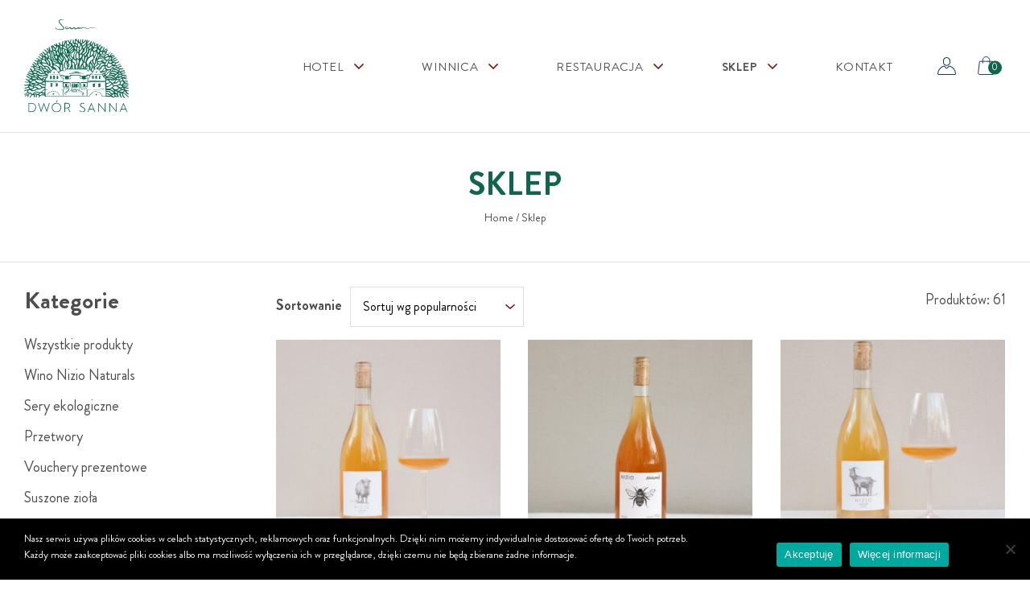

--- FILE ---
content_type: text/html; charset=UTF-8
request_url: https://www.dworsanna.pl/sklep/
body_size: 19463
content:
<!DOCTYPE html>
<html lang="pl-PL" class="no-js">
<head>
	<meta charset="UTF-8">
	<meta name="viewport" content="width=device-width, initial-scale=1">
	<link rel="profile" href="http://gmpg.org/xfn/11">
	<link rel="preconnect" href="https://fonts.gstatic.com">
<link href="https://fonts.googleapis.com/css2?family=Merriweather&display=swap" rel="stylesheet">
	<script>(function(html){html.className = html.className.replace(/\bno-js\b/,'js')})(document.documentElement);</script>
<meta name='robots' content='index, follow, max-image-preview:large, max-snippet:-1, max-video-preview:-1' />
<script>window._wca = window._wca || [];</script>

	<!-- This site is optimized with the Yoast SEO plugin v26.2 - https://yoast.com/wordpress/plugins/seo/ -->
	<title>Sklep z winem online Nizio Naturals</title>
	<meta name="description" content="Sklep z winem naturalnym produkowanym na ekologicznej farmie Nizio Naturals. Zamów z dostawą na naszym sklep z winami online." />
	<link rel="canonical" href="https://www.dworsanna.pl/sklep/" />
	<link rel="next" href="https://www.dworsanna.pl/sklep/page/2/" />
	<meta property="og:locale" content="pl_PL" />
	<meta property="og:type" content="article" />
	<meta property="og:title" content="Sklep z winem online Nizio Naturals" />
	<meta property="og:description" content="Sklep z winem naturalnym produkowanym na ekologicznej farmie Nizio Naturals. Zamów z dostawą na naszym sklep z winami online." />
	<meta property="og:url" content="https://www.dworsanna.pl/sklep/" />
	<meta property="og:site_name" content="Dwór Sanna" />
	<meta property="article:publisher" content="https://pl-pl.facebook.com/dworsanna/" />
	<meta property="article:modified_time" content="2022-12-03T23:24:31+00:00" />
	<meta property="og:image" content="https://www.dworsanna.pl/wp-content/uploads/2021/11/Sanna-23.07-258-scaled.jpg" />
	<meta property="og:image:width" content="1708" />
	<meta property="og:image:height" content="2560" />
	<meta property="og:image:type" content="image/jpeg" />
	<meta name="twitter:card" content="summary_large_image" />
	<script type="application/ld+json" class="yoast-schema-graph">{"@context":"https://schema.org","@graph":[{"@type":"WebPage","@id":"https://www.dworsanna.pl/sklep/","url":"https://www.dworsanna.pl/sklep/","name":"Sklep z winem online Nizio Naturals","isPartOf":{"@id":"http://www.dworsanna.pl/#website"},"primaryImageOfPage":{"@id":"https://www.dworsanna.pl/sklep/#primaryimage"},"image":{"@id":"https://www.dworsanna.pl/sklep/#primaryimage"},"thumbnailUrl":"https://www.dworsanna.pl/wp-content/uploads/2025/03/CB5A8075.jpg","datePublished":"2021-01-14T08:27:06+00:00","dateModified":"2022-12-03T23:24:31+00:00","description":"Sklep z winem naturalnym produkowanym na ekologicznej farmie Nizio Naturals. Zamów z dostawą na naszym sklep z winami online.","breadcrumb":{"@id":"https://www.dworsanna.pl/sklep/#breadcrumb"},"inLanguage":"pl-PL","potentialAction":[{"@type":"ReadAction","target":["https://www.dworsanna.pl/sklep/"]}]},{"@type":"ImageObject","inLanguage":"pl-PL","@id":"https://www.dworsanna.pl/sklep/#primaryimage","url":"https://www.dworsanna.pl/wp-content/uploads/2025/03/CB5A8075.jpg","contentUrl":"https://www.dworsanna.pl/wp-content/uploads/2025/03/CB5A8075.jpg","width":1639,"height":2048},{"@type":"BreadcrumbList","@id":"https://www.dworsanna.pl/sklep/#breadcrumb","itemListElement":[{"@type":"ListItem","position":1,"name":"Home","item":"https://www.dworsanna.pl/"},{"@type":"ListItem","position":2,"name":"Sklep"}]},{"@type":"WebSite","@id":"http://www.dworsanna.pl/#website","url":"http://www.dworsanna.pl/","name":"Dwór Sanna","description":"","publisher":{"@id":"http://www.dworsanna.pl/#organization"},"potentialAction":[{"@type":"SearchAction","target":{"@type":"EntryPoint","urlTemplate":"http://www.dworsanna.pl/?s={search_term_string}"},"query-input":{"@type":"PropertyValueSpecification","valueRequired":true,"valueName":"search_term_string"}}],"inLanguage":"pl-PL"},{"@type":"Organization","@id":"http://www.dworsanna.pl/#organization","name":"Dwór Sanna","url":"http://www.dworsanna.pl/","logo":{"@type":"ImageObject","inLanguage":"pl-PL","@id":"http://www.dworsanna.pl/#/schema/logo/image/","url":"https://www.dworsanna.pl/wp-content/uploads/2021/01/logodwor.svg","contentUrl":"https://www.dworsanna.pl/wp-content/uploads/2021/01/logodwor.svg","caption":"Dwór Sanna"},"image":{"@id":"http://www.dworsanna.pl/#/schema/logo/image/"},"sameAs":["https://pl-pl.facebook.com/dworsanna/","https://www.instagram.com/dworsanna/"]}]}</script>
	<!-- / Yoast SEO plugin. -->


<script type='application/javascript'  id='pys-version-script'>console.log('PixelYourSite Free version 11.1.3');</script>
<link rel='dns-prefetch' href='//www.googletagmanager.com' />
<link rel='dns-prefetch' href='//stats.wp.com' />
<link rel="alternate" type="application/rss+xml" title="Dwór Sanna &raquo; Kanał z wpisami" href="https://www.dworsanna.pl/feed/" />
<link rel="alternate" type="application/rss+xml" title="Dwór Sanna &raquo; Kanał z komentarzami" href="https://www.dworsanna.pl/comments/feed/" />
<link rel="alternate" type="application/rss+xml" title="Kanał Dwór Sanna &raquo; Produkty" href="https://www.dworsanna.pl/sklep/feed/" />
<style id='wp-img-auto-sizes-contain-inline-css' type='text/css'>
img:is([sizes=auto i],[sizes^="auto," i]){contain-intrinsic-size:3000px 1500px}
/*# sourceURL=wp-img-auto-sizes-contain-inline-css */
</style>
<style id='wp-emoji-styles-inline-css' type='text/css'>

	img.wp-smiley, img.emoji {
		display: inline !important;
		border: none !important;
		box-shadow: none !important;
		height: 1em !important;
		width: 1em !important;
		margin: 0 0.07em !important;
		vertical-align: -0.1em !important;
		background: none !important;
		padding: 0 !important;
	}
/*# sourceURL=wp-emoji-styles-inline-css */
</style>
<style id='wp-block-library-inline-css' type='text/css'>
:root{--wp-block-synced-color:#7a00df;--wp-block-synced-color--rgb:122,0,223;--wp-bound-block-color:var(--wp-block-synced-color);--wp-editor-canvas-background:#ddd;--wp-admin-theme-color:#007cba;--wp-admin-theme-color--rgb:0,124,186;--wp-admin-theme-color-darker-10:#006ba1;--wp-admin-theme-color-darker-10--rgb:0,107,160.5;--wp-admin-theme-color-darker-20:#005a87;--wp-admin-theme-color-darker-20--rgb:0,90,135;--wp-admin-border-width-focus:2px}@media (min-resolution:192dpi){:root{--wp-admin-border-width-focus:1.5px}}.wp-element-button{cursor:pointer}:root .has-very-light-gray-background-color{background-color:#eee}:root .has-very-dark-gray-background-color{background-color:#313131}:root .has-very-light-gray-color{color:#eee}:root .has-very-dark-gray-color{color:#313131}:root .has-vivid-green-cyan-to-vivid-cyan-blue-gradient-background{background:linear-gradient(135deg,#00d084,#0693e3)}:root .has-purple-crush-gradient-background{background:linear-gradient(135deg,#34e2e4,#4721fb 50%,#ab1dfe)}:root .has-hazy-dawn-gradient-background{background:linear-gradient(135deg,#faaca8,#dad0ec)}:root .has-subdued-olive-gradient-background{background:linear-gradient(135deg,#fafae1,#67a671)}:root .has-atomic-cream-gradient-background{background:linear-gradient(135deg,#fdd79a,#004a59)}:root .has-nightshade-gradient-background{background:linear-gradient(135deg,#330968,#31cdcf)}:root .has-midnight-gradient-background{background:linear-gradient(135deg,#020381,#2874fc)}:root{--wp--preset--font-size--normal:16px;--wp--preset--font-size--huge:42px}.has-regular-font-size{font-size:1em}.has-larger-font-size{font-size:2.625em}.has-normal-font-size{font-size:var(--wp--preset--font-size--normal)}.has-huge-font-size{font-size:var(--wp--preset--font-size--huge)}.has-text-align-center{text-align:center}.has-text-align-left{text-align:left}.has-text-align-right{text-align:right}.has-fit-text{white-space:nowrap!important}#end-resizable-editor-section{display:none}.aligncenter{clear:both}.items-justified-left{justify-content:flex-start}.items-justified-center{justify-content:center}.items-justified-right{justify-content:flex-end}.items-justified-space-between{justify-content:space-between}.screen-reader-text{border:0;clip-path:inset(50%);height:1px;margin:-1px;overflow:hidden;padding:0;position:absolute;width:1px;word-wrap:normal!important}.screen-reader-text:focus{background-color:#ddd;clip-path:none;color:#444;display:block;font-size:1em;height:auto;left:5px;line-height:normal;padding:15px 23px 14px;text-decoration:none;top:5px;width:auto;z-index:100000}html :where(.has-border-color){border-style:solid}html :where([style*=border-top-color]){border-top-style:solid}html :where([style*=border-right-color]){border-right-style:solid}html :where([style*=border-bottom-color]){border-bottom-style:solid}html :where([style*=border-left-color]){border-left-style:solid}html :where([style*=border-width]){border-style:solid}html :where([style*=border-top-width]){border-top-style:solid}html :where([style*=border-right-width]){border-right-style:solid}html :where([style*=border-bottom-width]){border-bottom-style:solid}html :where([style*=border-left-width]){border-left-style:solid}html :where(img[class*=wp-image-]){height:auto;max-width:100%}:where(figure){margin:0 0 1em}html :where(.is-position-sticky){--wp-admin--admin-bar--position-offset:var(--wp-admin--admin-bar--height,0px)}@media screen and (max-width:600px){html :where(.is-position-sticky){--wp-admin--admin-bar--position-offset:0px}}

/*# sourceURL=wp-block-library-inline-css */
</style><style id='global-styles-inline-css' type='text/css'>
:root{--wp--preset--aspect-ratio--square: 1;--wp--preset--aspect-ratio--4-3: 4/3;--wp--preset--aspect-ratio--3-4: 3/4;--wp--preset--aspect-ratio--3-2: 3/2;--wp--preset--aspect-ratio--2-3: 2/3;--wp--preset--aspect-ratio--16-9: 16/9;--wp--preset--aspect-ratio--9-16: 9/16;--wp--preset--color--black: #000000;--wp--preset--color--cyan-bluish-gray: #abb8c3;--wp--preset--color--white: #ffffff;--wp--preset--color--pale-pink: #f78da7;--wp--preset--color--vivid-red: #cf2e2e;--wp--preset--color--luminous-vivid-orange: #ff6900;--wp--preset--color--luminous-vivid-amber: #fcb900;--wp--preset--color--light-green-cyan: #7bdcb5;--wp--preset--color--vivid-green-cyan: #00d084;--wp--preset--color--pale-cyan-blue: #8ed1fc;--wp--preset--color--vivid-cyan-blue: #0693e3;--wp--preset--color--vivid-purple: #9b51e0;--wp--preset--gradient--vivid-cyan-blue-to-vivid-purple: linear-gradient(135deg,rgb(6,147,227) 0%,rgb(155,81,224) 100%);--wp--preset--gradient--light-green-cyan-to-vivid-green-cyan: linear-gradient(135deg,rgb(122,220,180) 0%,rgb(0,208,130) 100%);--wp--preset--gradient--luminous-vivid-amber-to-luminous-vivid-orange: linear-gradient(135deg,rgb(252,185,0) 0%,rgb(255,105,0) 100%);--wp--preset--gradient--luminous-vivid-orange-to-vivid-red: linear-gradient(135deg,rgb(255,105,0) 0%,rgb(207,46,46) 100%);--wp--preset--gradient--very-light-gray-to-cyan-bluish-gray: linear-gradient(135deg,rgb(238,238,238) 0%,rgb(169,184,195) 100%);--wp--preset--gradient--cool-to-warm-spectrum: linear-gradient(135deg,rgb(74,234,220) 0%,rgb(151,120,209) 20%,rgb(207,42,186) 40%,rgb(238,44,130) 60%,rgb(251,105,98) 80%,rgb(254,248,76) 100%);--wp--preset--gradient--blush-light-purple: linear-gradient(135deg,rgb(255,206,236) 0%,rgb(152,150,240) 100%);--wp--preset--gradient--blush-bordeaux: linear-gradient(135deg,rgb(254,205,165) 0%,rgb(254,45,45) 50%,rgb(107,0,62) 100%);--wp--preset--gradient--luminous-dusk: linear-gradient(135deg,rgb(255,203,112) 0%,rgb(199,81,192) 50%,rgb(65,88,208) 100%);--wp--preset--gradient--pale-ocean: linear-gradient(135deg,rgb(255,245,203) 0%,rgb(182,227,212) 50%,rgb(51,167,181) 100%);--wp--preset--gradient--electric-grass: linear-gradient(135deg,rgb(202,248,128) 0%,rgb(113,206,126) 100%);--wp--preset--gradient--midnight: linear-gradient(135deg,rgb(2,3,129) 0%,rgb(40,116,252) 100%);--wp--preset--font-size--small: 13px;--wp--preset--font-size--medium: 20px;--wp--preset--font-size--large: 36px;--wp--preset--font-size--x-large: 42px;--wp--preset--spacing--20: 0.44rem;--wp--preset--spacing--30: 0.67rem;--wp--preset--spacing--40: 1rem;--wp--preset--spacing--50: 1.5rem;--wp--preset--spacing--60: 2.25rem;--wp--preset--spacing--70: 3.38rem;--wp--preset--spacing--80: 5.06rem;--wp--preset--shadow--natural: 6px 6px 9px rgba(0, 0, 0, 0.2);--wp--preset--shadow--deep: 12px 12px 50px rgba(0, 0, 0, 0.4);--wp--preset--shadow--sharp: 6px 6px 0px rgba(0, 0, 0, 0.2);--wp--preset--shadow--outlined: 6px 6px 0px -3px rgb(255, 255, 255), 6px 6px rgb(0, 0, 0);--wp--preset--shadow--crisp: 6px 6px 0px rgb(0, 0, 0);}:where(.is-layout-flex){gap: 0.5em;}:where(.is-layout-grid){gap: 0.5em;}body .is-layout-flex{display: flex;}.is-layout-flex{flex-wrap: wrap;align-items: center;}.is-layout-flex > :is(*, div){margin: 0;}body .is-layout-grid{display: grid;}.is-layout-grid > :is(*, div){margin: 0;}:where(.wp-block-columns.is-layout-flex){gap: 2em;}:where(.wp-block-columns.is-layout-grid){gap: 2em;}:where(.wp-block-post-template.is-layout-flex){gap: 1.25em;}:where(.wp-block-post-template.is-layout-grid){gap: 1.25em;}.has-black-color{color: var(--wp--preset--color--black) !important;}.has-cyan-bluish-gray-color{color: var(--wp--preset--color--cyan-bluish-gray) !important;}.has-white-color{color: var(--wp--preset--color--white) !important;}.has-pale-pink-color{color: var(--wp--preset--color--pale-pink) !important;}.has-vivid-red-color{color: var(--wp--preset--color--vivid-red) !important;}.has-luminous-vivid-orange-color{color: var(--wp--preset--color--luminous-vivid-orange) !important;}.has-luminous-vivid-amber-color{color: var(--wp--preset--color--luminous-vivid-amber) !important;}.has-light-green-cyan-color{color: var(--wp--preset--color--light-green-cyan) !important;}.has-vivid-green-cyan-color{color: var(--wp--preset--color--vivid-green-cyan) !important;}.has-pale-cyan-blue-color{color: var(--wp--preset--color--pale-cyan-blue) !important;}.has-vivid-cyan-blue-color{color: var(--wp--preset--color--vivid-cyan-blue) !important;}.has-vivid-purple-color{color: var(--wp--preset--color--vivid-purple) !important;}.has-black-background-color{background-color: var(--wp--preset--color--black) !important;}.has-cyan-bluish-gray-background-color{background-color: var(--wp--preset--color--cyan-bluish-gray) !important;}.has-white-background-color{background-color: var(--wp--preset--color--white) !important;}.has-pale-pink-background-color{background-color: var(--wp--preset--color--pale-pink) !important;}.has-vivid-red-background-color{background-color: var(--wp--preset--color--vivid-red) !important;}.has-luminous-vivid-orange-background-color{background-color: var(--wp--preset--color--luminous-vivid-orange) !important;}.has-luminous-vivid-amber-background-color{background-color: var(--wp--preset--color--luminous-vivid-amber) !important;}.has-light-green-cyan-background-color{background-color: var(--wp--preset--color--light-green-cyan) !important;}.has-vivid-green-cyan-background-color{background-color: var(--wp--preset--color--vivid-green-cyan) !important;}.has-pale-cyan-blue-background-color{background-color: var(--wp--preset--color--pale-cyan-blue) !important;}.has-vivid-cyan-blue-background-color{background-color: var(--wp--preset--color--vivid-cyan-blue) !important;}.has-vivid-purple-background-color{background-color: var(--wp--preset--color--vivid-purple) !important;}.has-black-border-color{border-color: var(--wp--preset--color--black) !important;}.has-cyan-bluish-gray-border-color{border-color: var(--wp--preset--color--cyan-bluish-gray) !important;}.has-white-border-color{border-color: var(--wp--preset--color--white) !important;}.has-pale-pink-border-color{border-color: var(--wp--preset--color--pale-pink) !important;}.has-vivid-red-border-color{border-color: var(--wp--preset--color--vivid-red) !important;}.has-luminous-vivid-orange-border-color{border-color: var(--wp--preset--color--luminous-vivid-orange) !important;}.has-luminous-vivid-amber-border-color{border-color: var(--wp--preset--color--luminous-vivid-amber) !important;}.has-light-green-cyan-border-color{border-color: var(--wp--preset--color--light-green-cyan) !important;}.has-vivid-green-cyan-border-color{border-color: var(--wp--preset--color--vivid-green-cyan) !important;}.has-pale-cyan-blue-border-color{border-color: var(--wp--preset--color--pale-cyan-blue) !important;}.has-vivid-cyan-blue-border-color{border-color: var(--wp--preset--color--vivid-cyan-blue) !important;}.has-vivid-purple-border-color{border-color: var(--wp--preset--color--vivid-purple) !important;}.has-vivid-cyan-blue-to-vivid-purple-gradient-background{background: var(--wp--preset--gradient--vivid-cyan-blue-to-vivid-purple) !important;}.has-light-green-cyan-to-vivid-green-cyan-gradient-background{background: var(--wp--preset--gradient--light-green-cyan-to-vivid-green-cyan) !important;}.has-luminous-vivid-amber-to-luminous-vivid-orange-gradient-background{background: var(--wp--preset--gradient--luminous-vivid-amber-to-luminous-vivid-orange) !important;}.has-luminous-vivid-orange-to-vivid-red-gradient-background{background: var(--wp--preset--gradient--luminous-vivid-orange-to-vivid-red) !important;}.has-very-light-gray-to-cyan-bluish-gray-gradient-background{background: var(--wp--preset--gradient--very-light-gray-to-cyan-bluish-gray) !important;}.has-cool-to-warm-spectrum-gradient-background{background: var(--wp--preset--gradient--cool-to-warm-spectrum) !important;}.has-blush-light-purple-gradient-background{background: var(--wp--preset--gradient--blush-light-purple) !important;}.has-blush-bordeaux-gradient-background{background: var(--wp--preset--gradient--blush-bordeaux) !important;}.has-luminous-dusk-gradient-background{background: var(--wp--preset--gradient--luminous-dusk) !important;}.has-pale-ocean-gradient-background{background: var(--wp--preset--gradient--pale-ocean) !important;}.has-electric-grass-gradient-background{background: var(--wp--preset--gradient--electric-grass) !important;}.has-midnight-gradient-background{background: var(--wp--preset--gradient--midnight) !important;}.has-small-font-size{font-size: var(--wp--preset--font-size--small) !important;}.has-medium-font-size{font-size: var(--wp--preset--font-size--medium) !important;}.has-large-font-size{font-size: var(--wp--preset--font-size--large) !important;}.has-x-large-font-size{font-size: var(--wp--preset--font-size--x-large) !important;}
/*# sourceURL=global-styles-inline-css */
</style>

<style id='classic-theme-styles-inline-css' type='text/css'>
/*! This file is auto-generated */
.wp-block-button__link{color:#fff;background-color:#32373c;border-radius:9999px;box-shadow:none;text-decoration:none;padding:calc(.667em + 2px) calc(1.333em + 2px);font-size:1.125em}.wp-block-file__button{background:#32373c;color:#fff;text-decoration:none}
/*# sourceURL=/wp-includes/css/classic-themes.min.css */
</style>
<link rel='stylesheet' id='contact-form-7-css' href='https://www.dworsanna.pl/wp-content/plugins/contact-form-7/includes/css/styles.css?ver=6.1.2' type='text/css' media='all' />
<link rel='stylesheet' id='cookie-notice-front-css' href='https://www.dworsanna.pl/wp-content/plugins/cookie-notice/css/front.min.css?ver=2.5.7' type='text/css' media='all' />
<link rel='stylesheet' id='woocommerce-layout-css' href='https://www.dworsanna.pl/wp-content/plugins/woocommerce/assets/css/woocommerce-layout.css?ver=10.3.7' type='text/css' media='all' />
<style id='woocommerce-layout-inline-css' type='text/css'>

	.infinite-scroll .woocommerce-pagination {
		display: none;
	}
/*# sourceURL=woocommerce-layout-inline-css */
</style>
<link rel='stylesheet' id='woocommerce-smallscreen-css' href='https://www.dworsanna.pl/wp-content/plugins/woocommerce/assets/css/woocommerce-smallscreen.css?ver=10.3.7' type='text/css' media='only screen and (max-width: 768px)' />
<link rel='stylesheet' id='woocommerce-general-css' href='https://www.dworsanna.pl/wp-content/plugins/woocommerce/assets/css/woocommerce.css?ver=10.3.7' type='text/css' media='all' />
<style id='woocommerce-inline-inline-css' type='text/css'>
.woocommerce form .form-row .required { visibility: visible; }
/*# sourceURL=woocommerce-inline-inline-css */
</style>
<link rel='stylesheet' id='wooco-frontend-css' href='https://www.dworsanna.pl/wp-content/plugins/wpc-composite-products-premium/assets/css/frontend.css?ver=5.4.9' type='text/css' media='all' />
<link rel='stylesheet' id='brands-styles-css' href='https://www.dworsanna.pl/wp-content/plugins/woocommerce/assets/css/brands.css?ver=10.3.7' type='text/css' media='all' />
<link rel='stylesheet' id='dworsanna-style-css' href='https://www.dworsanna.pl/wp-content/themes/wp-dworsanna/style.css?ver=6.9' type='text/css' media='all' />
<link rel='stylesheet' id='genericons-css' href='https://www.dworsanna.pl/wp-content/plugins/jetpack/_inc/genericons/genericons/genericons.css?ver=3.1' type='text/css' media='all' />
<link rel='stylesheet' id='dworsanna-bootstrap-css' href='https://www.dworsanna.pl/wp-content/themes/wp-dworsanna/css/bootstrap/bootstrap.min.css?ver=20160816' type='text/css' media='all' />
<link rel='stylesheet' id='dworsanna-owl-css' href='https://www.dworsanna.pl/wp-content/themes/wp-dworsanna/css/owl.carousel.min.css?ver=20160816' type='text/css' media='all' />
<link rel='stylesheet' id='dworsanna-neutra-css' href='https://www.dworsanna.pl/wp-content/themes/wp-dworsanna/fonts/brandon/stylesheet.css?ver=20160816' type='text/css' media='all' />
<link rel='stylesheet' id='dworsanna-neutra-two-css' href='https://www.dworsanna.pl/wp-content/themes/wp-dworsanna/fonts/brandon/stylesheet-two.css?ver=20160816' type='text/css' media='all' />
<link rel='stylesheet' id='dworsanna-splidecss-css' href='https://www.dworsanna.pl/wp-content/themes/wp-dworsanna/css/splide.min.css?ver=20160816' type='text/css' media='all' />
<link rel='stylesheet' id='dworsanna-fancy-css' href='https://www.dworsanna.pl/wp-content/themes/wp-dworsanna/css/jquery.fancybox.min.css?ver=20160816' type='text/css' media='all' />
<script type="text/javascript" id="woocommerce-google-analytics-integration-gtag-js-after">
/* <![CDATA[ */
/* Google Analytics for WooCommerce (gtag.js) */
					window.dataLayer = window.dataLayer || [];
					function gtag(){dataLayer.push(arguments);}
					// Set up default consent state.
					for ( const mode of [{"analytics_storage":"denied","ad_storage":"denied","ad_user_data":"denied","ad_personalization":"denied","region":["AT","BE","BG","HR","CY","CZ","DK","EE","FI","FR","DE","GR","HU","IS","IE","IT","LV","LI","LT","LU","MT","NL","NO","PL","PT","RO","SK","SI","ES","SE","GB","CH"]}] || [] ) {
						gtag( "consent", "default", { "wait_for_update": 500, ...mode } );
					}
					gtag("js", new Date());
					gtag("set", "developer_id.dOGY3NW", true);
					gtag("config", "UA-195196554-1", {"track_404":true,"allow_google_signals":true,"logged_in":false,"linker":{"domains":[],"allow_incoming":false},"custom_map":{"dimension1":"logged_in"}});
//# sourceURL=woocommerce-google-analytics-integration-gtag-js-after
/* ]]> */
</script>
<script type="text/javascript" id="cookie-notice-front-js-before">
/* <![CDATA[ */
var cnArgs = {"ajaxUrl":"https:\/\/www.dworsanna.pl\/wp-admin\/admin-ajax.php","nonce":"4c14055dc3","hideEffect":"fade","position":"bottom","onScroll":false,"onScrollOffset":100,"onClick":false,"cookieName":"cookie_notice_accepted","cookieTime":2592000,"cookieTimeRejected":2592000,"globalCookie":false,"redirection":false,"cache":false,"revokeCookies":false,"revokeCookiesOpt":"automatic"};

//# sourceURL=cookie-notice-front-js-before
/* ]]> */
</script>
<script type="text/javascript" src="https://www.dworsanna.pl/wp-content/plugins/cookie-notice/js/front.min.js?ver=2.5.7" id="cookie-notice-front-js"></script>
<script type="text/javascript" id="jquery-core-js-extra">
/* <![CDATA[ */
var pysFacebookRest = {"restApiUrl":"https://www.dworsanna.pl/wp-json/pys-facebook/v1/event","debug":""};
//# sourceURL=jquery-core-js-extra
/* ]]> */
</script>
<script type="text/javascript" src="https://www.dworsanna.pl/wp-includes/js/jquery/jquery.min.js?ver=3.7.1" id="jquery-core-js"></script>
<script type="text/javascript" src="https://www.dworsanna.pl/wp-includes/js/jquery/jquery-migrate.min.js?ver=3.4.1" id="jquery-migrate-js"></script>
<script type="text/javascript" src="https://www.dworsanna.pl/wp-content/plugins/woocommerce/assets/js/jquery-blockui/jquery.blockUI.min.js?ver=2.7.0-wc.10.3.7" id="wc-jquery-blockui-js" defer="defer" data-wp-strategy="defer"></script>
<script type="text/javascript" id="wc-add-to-cart-js-extra">
/* <![CDATA[ */
var wc_add_to_cart_params = {"ajax_url":"/wp-admin/admin-ajax.php","wc_ajax_url":"/?wc-ajax=%%endpoint%%","i18n_view_cart":"Zobacz koszyk","cart_url":"https://www.dworsanna.pl/koszyk/","is_cart":"","cart_redirect_after_add":"no"};
//# sourceURL=wc-add-to-cart-js-extra
/* ]]> */
</script>
<script type="text/javascript" src="https://www.dworsanna.pl/wp-content/plugins/woocommerce/assets/js/frontend/add-to-cart.min.js?ver=10.3.7" id="wc-add-to-cart-js" defer="defer" data-wp-strategy="defer"></script>
<script type="text/javascript" src="https://www.dworsanna.pl/wp-content/plugins/woocommerce/assets/js/js-cookie/js.cookie.min.js?ver=2.1.4-wc.10.3.7" id="wc-js-cookie-js" defer="defer" data-wp-strategy="defer"></script>
<script type="text/javascript" id="woocommerce-js-extra">
/* <![CDATA[ */
var woocommerce_params = {"ajax_url":"/wp-admin/admin-ajax.php","wc_ajax_url":"/?wc-ajax=%%endpoint%%","i18n_password_show":"Poka\u017c has\u0142o","i18n_password_hide":"Ukryj has\u0142o"};
//# sourceURL=woocommerce-js-extra
/* ]]> */
</script>
<script type="text/javascript" src="https://www.dworsanna.pl/wp-content/plugins/woocommerce/assets/js/frontend/woocommerce.min.js?ver=10.3.7" id="woocommerce-js" defer="defer" data-wp-strategy="defer"></script>
<script type="text/javascript" id="WCPAY_ASSETS-js-extra">
/* <![CDATA[ */
var wcpayAssets = {"url":"https://www.dworsanna.pl/wp-content/plugins/woocommerce-payments/dist/"};
//# sourceURL=WCPAY_ASSETS-js-extra
/* ]]> */
</script>
<script type="text/javascript" src="https://stats.wp.com/s-202604.js" id="woocommerce-analytics-js" defer="defer" data-wp-strategy="defer"></script>
<script type="text/javascript" src="https://www.dworsanna.pl/wp-content/plugins/pixelyoursite/dist/scripts/jquery.bind-first-0.2.3.min.js?ver=6.9" id="jquery-bind-first-js"></script>
<script type="text/javascript" src="https://www.dworsanna.pl/wp-content/plugins/pixelyoursite/dist/scripts/js.cookie-2.1.3.min.js?ver=2.1.3" id="js-cookie-pys-js"></script>
<script type="text/javascript" src="https://www.dworsanna.pl/wp-content/plugins/pixelyoursite/dist/scripts/tld.min.js?ver=2.3.1" id="js-tld-js"></script>
<script type="text/javascript" id="pys-js-extra">
/* <![CDATA[ */
var pysOptions = {"staticEvents":{"facebook":{"init_event":[{"delay":0,"type":"static","ajaxFire":false,"name":"PageView","pixelIds":["1010943997351336"],"eventID":"9f46a850-83a1-448f-a554-361ff0e85c78","params":{"page_title":"Sklep","post_type":"page","post_id":75,"plugin":"PixelYourSite","user_role":"guest","event_url":"www.dworsanna.pl/sklep/"},"e_id":"init_event","ids":[],"hasTimeWindow":false,"timeWindow":0,"woo_order":"","edd_order":""}]}},"dynamicEvents":[],"triggerEvents":[],"triggerEventTypes":[],"facebook":{"pixelIds":["1010943997351336"],"advancedMatching":{"external_id":"aceaccefffedfeccfa"},"advancedMatchingEnabled":true,"removeMetadata":false,"wooVariableAsSimple":false,"serverApiEnabled":true,"wooCRSendFromServer":false,"send_external_id":null,"enabled_medical":false,"do_not_track_medical_param":["event_url","post_title","page_title","landing_page","content_name","categories","category_name","tags"],"meta_ldu":false},"debug":"","siteUrl":"https://www.dworsanna.pl","ajaxUrl":"https://www.dworsanna.pl/wp-admin/admin-ajax.php","ajax_event":"613fde9fef","enable_remove_download_url_param":"1","cookie_duration":"7","last_visit_duration":"60","enable_success_send_form":"","ajaxForServerEvent":"1","ajaxForServerStaticEvent":"1","useSendBeacon":"1","send_external_id":"1","external_id_expire":"180","track_cookie_for_subdomains":"1","google_consent_mode":"1","gdpr":{"ajax_enabled":false,"all_disabled_by_api":false,"facebook_disabled_by_api":false,"analytics_disabled_by_api":false,"google_ads_disabled_by_api":false,"pinterest_disabled_by_api":false,"bing_disabled_by_api":false,"externalID_disabled_by_api":false,"facebook_prior_consent_enabled":true,"analytics_prior_consent_enabled":true,"google_ads_prior_consent_enabled":null,"pinterest_prior_consent_enabled":true,"bing_prior_consent_enabled":true,"cookiebot_integration_enabled":false,"cookiebot_facebook_consent_category":"marketing","cookiebot_analytics_consent_category":"statistics","cookiebot_tiktok_consent_category":"marketing","cookiebot_google_ads_consent_category":"marketing","cookiebot_pinterest_consent_category":"marketing","cookiebot_bing_consent_category":"marketing","consent_magic_integration_enabled":false,"real_cookie_banner_integration_enabled":false,"cookie_notice_integration_enabled":false,"cookie_law_info_integration_enabled":false,"analytics_storage":{"enabled":true,"value":"granted","filter":false},"ad_storage":{"enabled":true,"value":"granted","filter":false},"ad_user_data":{"enabled":true,"value":"granted","filter":false},"ad_personalization":{"enabled":true,"value":"granted","filter":false}},"cookie":{"disabled_all_cookie":false,"disabled_start_session_cookie":false,"disabled_advanced_form_data_cookie":false,"disabled_landing_page_cookie":false,"disabled_first_visit_cookie":false,"disabled_trafficsource_cookie":false,"disabled_utmTerms_cookie":false,"disabled_utmId_cookie":false},"tracking_analytics":{"TrafficSource":"direct","TrafficLanding":"undefined","TrafficUtms":[],"TrafficUtmsId":[]},"GATags":{"ga_datalayer_type":"default","ga_datalayer_name":"dataLayerPYS"},"woo":{"enabled":true,"enabled_save_data_to_orders":true,"addToCartOnButtonEnabled":true,"addToCartOnButtonValueEnabled":true,"addToCartOnButtonValueOption":"price","singleProductId":null,"removeFromCartSelector":"form.woocommerce-cart-form .remove","addToCartCatchMethod":"add_cart_hook","is_order_received_page":false,"containOrderId":false},"edd":{"enabled":false},"cache_bypass":"1769268336"};
//# sourceURL=pys-js-extra
/* ]]> */
</script>
<script type="text/javascript" src="https://www.dworsanna.pl/wp-content/plugins/pixelyoursite/dist/scripts/public.js?ver=11.1.3" id="pys-js"></script>

<!-- Fragment znacznika Google (gtag.js) dodany przez Site Kit -->
<!-- Fragment Google Analytics dodany przez Site Kit -->
<script type="text/javascript" src="https://www.googletagmanager.com/gtag/js?id=G-9SCG082RTR" id="google_gtagjs-js" async></script>
<script type="text/javascript" id="google_gtagjs-js-after">
/* <![CDATA[ */
window.dataLayer = window.dataLayer || [];function gtag(){dataLayer.push(arguments);}
gtag("set","linker",{"domains":["www.dworsanna.pl"]});
gtag("js", new Date());
gtag("set", "developer_id.dZTNiMT", true);
gtag("config", "G-9SCG082RTR");
//# sourceURL=google_gtagjs-js-after
/* ]]> */
</script>
<link rel="https://api.w.org/" href="https://www.dworsanna.pl/wp-json/" /><link rel="EditURI" type="application/rsd+xml" title="RSD" href="https://www.dworsanna.pl/xmlrpc.php?rsd" />
<meta name="generator" content="WordPress 6.9" />
<meta name="generator" content="WooCommerce 10.3.7" />
<meta name="generator" content="Site Kit by Google 1.164.0" />    
    <script type="text/javascript">
        var ajaxurl = 'https://www.dworsanna.pl/wp-admin/admin-ajax.php';
    </script>

<!-- This website runs the Product Feed PRO for WooCommerce by AdTribes.io plugin - version woocommercesea_option_installed_version -->
	<style>img#wpstats{display:none}</style>
		<link rel="apple-touch-icon" sizes="180x180" href="/wp-content/uploads/fbrfg/apple-touch-icon.png">
<link rel="icon" type="image/png" sizes="32x32" href="/wp-content/uploads/fbrfg/favicon-32x32.png">
<link rel="icon" type="image/png" sizes="16x16" href="/wp-content/uploads/fbrfg/favicon-16x16.png">
<link rel="manifest" href="/wp-content/uploads/fbrfg/site.webmanifest">
<link rel="shortcut icon" href="/wp-content/uploads/fbrfg/favicon.ico">
<meta name="msapplication-TileColor" content="#da532c">
<meta name="msapplication-config" content="/wp-content/uploads/fbrfg/browserconfig.xml">
<meta name="theme-color" content="#ffffff"><!-- Google site verification - Google for WooCommerce -->
<meta name="google-site-verification" content="if-SEz3odyHB1xnq20OYuIZ1nluEKMDy4DiKMDI7KN4" />
	<noscript><style>.woocommerce-product-gallery{ opacity: 1 !important; }</style></noscript>
			<style type="text/css" id="wp-custom-css">
			.page-koszyk .cross-sells {
	display: none;
}

.grecaptcha-badge {
	display: none !important;
}		</style>
		<link rel='stylesheet' id='wc-blocks-style-css' href='https://www.dworsanna.pl/wp-content/plugins/woocommerce/assets/client/blocks/wc-blocks.css?ver=wc-10.3.7' type='text/css' media='all' />
</head>

<body class="archive post-type-archive post-type-archive-product wp-custom-logo wp-theme-wp-dworsanna bootstrap-override theme-wp-dworsanna cookies-not-set woocommerce-shop woocommerce woocommerce-page woocommerce-no-js hfeed product-owca-johanniter-2021">
<div class="site">
	<div class="site-inner">

		<header id="masthead" class="site-header" role="banner">
			<div class="container">
			<div class="site-header-main">
				<div class="site-branding">
					<a href="https://www.dworsanna.pl/" class="custom-logo-link" rel="home"><img width="109" height="98" src="https://www.dworsanna.pl/wp-content/uploads/2021/01/logodwor.svg" class="custom-logo" alt="Dwór Sanna" decoding="async" /></a>
											<p class="site-title"><a href="https://www.dworsanna.pl/" rel="home">Dwór Sanna</a></p>
									</div><!-- .site-branding -->

									<button id="menu-toggle" class="menu-toggle">Menu</button>

					<div id="site-header-menu" class="site-header-menu">
													<nav id="site-navigation" class="main-navigation" role="navigation" aria-label="Primary Menu">

								<div class="menu-menulhy-container"><ul id="menu-menulhy" class="primary-menu"><li id="menu-item-26" class="menu-item menu-item-type-post_type menu-item-object-page menu-item-has-children menu-item-26"><a href="https://www.dworsanna.pl/hotel/">Hotel</a>
<ul class="sub-menu">
	<li id="menu-item-1052" class="menu-item menu-item-type-post_type menu-item-object-page menu-item-1052"><a href="https://www.dworsanna.pl/hotel/historia/">Historia</a></li>
	<li id="menu-item-1032" class="menu-item menu-item-type-post_type menu-item-object-page menu-item-1032"><a href="https://www.dworsanna.pl/hotel/pokoje/">Pokoje</a></li>
	<li id="menu-item-1391" class="menu-item menu-item-type-post_type menu-item-object-page menu-item-1391"><a href="https://www.dworsanna.pl/hotel/pakiety/">Pakiety</a></li>
	<li id="menu-item-1051" class="menu-item menu-item-type-post_type menu-item-object-page menu-item-1051"><a href="https://www.dworsanna.pl/hotel/atrakcje/">Atrakcje</a></li>
	<li id="menu-item-3005" class="menu-item menu-item-type-post_type menu-item-object-page menu-item-3005"><a href="https://www.dworsanna.pl/hotel/spa/">Spa</a></li>
	<li id="menu-item-1034" class="menu-item menu-item-type-post_type menu-item-object-page menu-item-1034"><a href="https://www.dworsanna.pl/hotel/farma/">Farma</a></li>
	<li id="menu-item-1031" class="menu-item menu-item-type-post_type menu-item-object-page menu-item-1031"><a href="https://www.dworsanna.pl/hotel/konferenc/">Konferencje</a></li>
	<li id="menu-item-1030" class="menu-item menu-item-type-post_type menu-item-object-page menu-item-1030"><a href="https://www.dworsanna.pl/hotel/cennik/">Cennik</a></li>
	<li id="menu-item-5345" class="menu-item menu-item-type-custom menu-item-object-custom menu-item-5345"><a href="https://www.dworsanna.pl/hotel/fundusze-europejskie/">Fundusze Europejskie</a></li>
</ul>
</li>
<li id="menu-item-25" class="menu-item menu-item-type-post_type menu-item-object-page menu-item-has-children menu-item-25"><a href="https://www.dworsanna.pl/winnicanizionaturals/">Winnica</a>
<ul class="sub-menu">
	<li id="menu-item-1053" class="menu-item menu-item-type-custom menu-item-object-custom menu-item-1053"><a href="https://www.dworsanna.pl/winnica/#zwiedzanie-winnicy">Zwiedzanie winnicy</a></li>
	<li id="menu-item-1054" class="menu-item menu-item-type-custom menu-item-object-custom menu-item-1054"><a href="https://www.dworsanna.pl/winnica/#nasze-wina">Nasze wina</a></li>
	<li id="menu-item-1055" class="menu-item menu-item-type-custom menu-item-object-custom menu-item-1055"><a href="https://www.dworsanna.pl/winnica/#gdzie-kupic">Gdzie kupić</a></li>
</ul>
</li>
<li id="menu-item-24" class="menu-item menu-item-type-post_type menu-item-object-page menu-item-has-children menu-item-24"><a href="https://www.dworsanna.pl/restauracja/">Restauracja</a>
<ul class="sub-menu">
	<li id="menu-item-1056" class="menu-item menu-item-type-custom menu-item-object-custom menu-item-1056"><a href="https://www.dworsanna.pl/restauracja/#restauracja">Restauracja</a></li>
	<li id="menu-item-1297" class="menu-item menu-item-type-custom menu-item-object-custom menu-item-1297"><a href="https://www.dworsanna.pl/restauracja/#menu">Menu</a></li>
	<li id="menu-item-1058" class="menu-item menu-item-type-custom menu-item-object-custom menu-item-1058"><a href="https://www.dworsanna.pl/restauracja/#kolacja-degustacyjna">Kolacja degustacyjna</a></li>
	<li id="menu-item-1179" class="menu-item menu-item-type-post_type menu-item-object-page menu-item-1179"><a href="https://www.dworsanna.pl/restauracja/imprezy-okolicznosciowe/">Imprezy okolicznościowe</a></li>
	<li id="menu-item-1180" class="menu-item menu-item-type-post_type menu-item-object-page menu-item-1180"><a href="https://www.dworsanna.pl/restauracja/wesela/">Wesela</a></li>
	<li id="menu-item-1181" class="menu-item menu-item-type-custom menu-item-object-custom menu-item-1181"><a href="https://www.dworsanna.pl/restauracja/#produkty-regionalne">Produkty regionalne</a></li>
</ul>
</li>
<li id="menu-item-878" class="menu-item menu-item-type-post_type menu-item-object-page menu-item-has-children current-menu-item current_page_item menu-item-878"><a href="https://www.dworsanna.pl/sklep/" aria-current="page">Sklep</a>
<ul class="sub-menu">
	<li id="menu-item-1896" class="menu-item menu-item-type-taxonomy menu-item-object-product_cat menu-item-1896"><a href="https://www.dworsanna.pl/wino-nizio-naturals/">Wino Nizio Naturals</a></li>
	<li id="menu-item-2083" class="menu-item menu-item-type-taxonomy menu-item-object-product_cat menu-item-2083"><a href="https://www.dworsanna.pl/sery/">Sery ekologiczne</a></li>
	<li id="menu-item-1149" class="menu-item menu-item-type-taxonomy menu-item-object-product_cat menu-item-1149"><a href="https://www.dworsanna.pl/produkty-regionalne/">Przetwory</a></li>
	<li id="menu-item-1897" class="menu-item menu-item-type-taxonomy menu-item-object-product_cat menu-item-1897"><a href="https://www.dworsanna.pl/zestawy-prezentowe/">Zestawy prezentowe</a></li>
	<li id="menu-item-1150" class="menu-item menu-item-type-taxonomy menu-item-object-product_cat menu-item-1150"><a href="https://www.dworsanna.pl/vouchery-prezentowe/">Vouchery prezentowe</a></li>
	<li id="menu-item-1147" class="menu-item menu-item-type-taxonomy menu-item-object-product_cat menu-item-1147"><a href="https://www.dworsanna.pl/wszystkie-produkty/">Wszystkie produkty</a></li>
	<li id="menu-item-2081" class="menu-item menu-item-type-taxonomy menu-item-object-product_cat menu-item-2081"><a href="https://www.dworsanna.pl/catering/">Catering</a></li>
</ul>
</li>
<li id="menu-item-23" class="menu-item menu-item-type-post_type menu-item-object-page menu-item-23"><a href="https://www.dworsanna.pl/kontakt/">Kontakt</a></li>
</ul></div>
								<div class="menu-cart-container"><ul id="menu-cart" class="primary-menu"><li id="menu-item-348" class="menu-item menu-item-type-post_type menu-item-object-page menu-item-348"><a href="https://www.dworsanna.pl/moje-konto/"><div class="acc"></div></a></li>
<li class="menu-item menu-item-koszyk"><a class="cart-contents" href="https://www.dworsanna.pl/koszyk/" title=""><span class="koszyk-icon">
		 </span><span class="number"><span>0</span></span></a>
	</li></ul></div>															</nav><!-- .main-navigation -->
						

					</div><!-- .site-header-menu -->
							</div><!-- .site-header-main -->
		</div>
		</header><!-- .site-header -->

		<header id="masthead" class="site-header-mobile" role="banner">
			<div class="container">
			<div class="site-header-main">
				<button id="menu-toggle" class="menu-toggle"><div class="iconbar"><span></span><span></span><span></span></div></button>

				<a href="https://www.dworsanna.pl/" class="custom-logo-link" rel="home"><img width="109" height="98" src="https://www.dworsanna.pl/wp-content/uploads/2021/01/logodwor.svg" class="custom-logo" alt="Dwór Sanna" decoding="async" /></a>				
				<div class="menu-cart-container"><ul id="menu-cart-1" class="primary-menu"><li class="menu-item menu-item-type-post_type menu-item-object-page menu-item-348"><a href="https://www.dworsanna.pl/moje-konto/"><div class="acc"></div></a></li>
<li class="menu-item menu-item-koszyk"><a class="cart-contents" href="https://www.dworsanna.pl/koszyk/" title=""><span class="koszyk-icon">
		 </span><span class="number"><span>0</span></span></a>
	</li></ul></div>
			</div><!-- .site-header-main -->
		</div>
		</header><!-- .site-header -->


<div class="slider-nav">
<div class="hea">
<h3>Menu</h3>
<div class="menu-close"></div>
</div>
			<div>

					<nav id="site-navigation" class="main-navigation" role="navigation" aria-label="Primary Menu">

						<div class="menu-menulhy-container"><ul id="menu-menulhy-1" class="primary-menu"><li class="menu-item menu-item-type-post_type menu-item-object-page menu-item-has-children menu-item-26"><a href="https://www.dworsanna.pl/hotel/">Hotel</a>
<ul class="sub-menu">
	<li class="menu-item menu-item-type-post_type menu-item-object-page menu-item-1052"><a href="https://www.dworsanna.pl/hotel/historia/">Historia</a></li>
	<li class="menu-item menu-item-type-post_type menu-item-object-page menu-item-1032"><a href="https://www.dworsanna.pl/hotel/pokoje/">Pokoje</a></li>
	<li class="menu-item menu-item-type-post_type menu-item-object-page menu-item-1391"><a href="https://www.dworsanna.pl/hotel/pakiety/">Pakiety</a></li>
	<li class="menu-item menu-item-type-post_type menu-item-object-page menu-item-1051"><a href="https://www.dworsanna.pl/hotel/atrakcje/">Atrakcje</a></li>
	<li class="menu-item menu-item-type-post_type menu-item-object-page menu-item-3005"><a href="https://www.dworsanna.pl/hotel/spa/">Spa</a></li>
	<li class="menu-item menu-item-type-post_type menu-item-object-page menu-item-1034"><a href="https://www.dworsanna.pl/hotel/farma/">Farma</a></li>
	<li class="menu-item menu-item-type-post_type menu-item-object-page menu-item-1031"><a href="https://www.dworsanna.pl/hotel/konferenc/">Konferencje</a></li>
	<li class="menu-item menu-item-type-post_type menu-item-object-page menu-item-1030"><a href="https://www.dworsanna.pl/hotel/cennik/">Cennik</a></li>
	<li class="menu-item menu-item-type-custom menu-item-object-custom menu-item-5345"><a href="https://www.dworsanna.pl/hotel/fundusze-europejskie/">Fundusze Europejskie</a></li>
</ul>
</li>
<li class="menu-item menu-item-type-post_type menu-item-object-page menu-item-has-children menu-item-25"><a href="https://www.dworsanna.pl/winnicanizionaturals/">Winnica</a>
<ul class="sub-menu">
	<li class="menu-item menu-item-type-custom menu-item-object-custom menu-item-1053"><a href="https://www.dworsanna.pl/winnica/#zwiedzanie-winnicy">Zwiedzanie winnicy</a></li>
	<li class="menu-item menu-item-type-custom menu-item-object-custom menu-item-1054"><a href="https://www.dworsanna.pl/winnica/#nasze-wina">Nasze wina</a></li>
	<li class="menu-item menu-item-type-custom menu-item-object-custom menu-item-1055"><a href="https://www.dworsanna.pl/winnica/#gdzie-kupic">Gdzie kupić</a></li>
</ul>
</li>
<li class="menu-item menu-item-type-post_type menu-item-object-page menu-item-has-children menu-item-24"><a href="https://www.dworsanna.pl/restauracja/">Restauracja</a>
<ul class="sub-menu">
	<li class="menu-item menu-item-type-custom menu-item-object-custom menu-item-1056"><a href="https://www.dworsanna.pl/restauracja/#restauracja">Restauracja</a></li>
	<li class="menu-item menu-item-type-custom menu-item-object-custom menu-item-1297"><a href="https://www.dworsanna.pl/restauracja/#menu">Menu</a></li>
	<li class="menu-item menu-item-type-custom menu-item-object-custom menu-item-1058"><a href="https://www.dworsanna.pl/restauracja/#kolacja-degustacyjna">Kolacja degustacyjna</a></li>
	<li class="menu-item menu-item-type-post_type menu-item-object-page menu-item-1179"><a href="https://www.dworsanna.pl/restauracja/imprezy-okolicznosciowe/">Imprezy okolicznościowe</a></li>
	<li class="menu-item menu-item-type-post_type menu-item-object-page menu-item-1180"><a href="https://www.dworsanna.pl/restauracja/wesela/">Wesela</a></li>
	<li class="menu-item menu-item-type-custom menu-item-object-custom menu-item-1181"><a href="https://www.dworsanna.pl/restauracja/#produkty-regionalne">Produkty regionalne</a></li>
</ul>
</li>
<li class="menu-item menu-item-type-post_type menu-item-object-page menu-item-has-children current-menu-item current_page_item menu-item-878"><a href="https://www.dworsanna.pl/sklep/" aria-current="page">Sklep</a>
<ul class="sub-menu">
	<li class="menu-item menu-item-type-taxonomy menu-item-object-product_cat menu-item-1896"><a href="https://www.dworsanna.pl/wino-nizio-naturals/">Wino Nizio Naturals</a></li>
	<li class="menu-item menu-item-type-taxonomy menu-item-object-product_cat menu-item-2083"><a href="https://www.dworsanna.pl/sery/">Sery ekologiczne</a></li>
	<li class="menu-item menu-item-type-taxonomy menu-item-object-product_cat menu-item-1149"><a href="https://www.dworsanna.pl/produkty-regionalne/">Przetwory</a></li>
	<li class="menu-item menu-item-type-taxonomy menu-item-object-product_cat menu-item-1897"><a href="https://www.dworsanna.pl/zestawy-prezentowe/">Zestawy prezentowe</a></li>
	<li class="menu-item menu-item-type-taxonomy menu-item-object-product_cat menu-item-1150"><a href="https://www.dworsanna.pl/vouchery-prezentowe/">Vouchery prezentowe</a></li>
	<li class="menu-item menu-item-type-taxonomy menu-item-object-product_cat menu-item-1147"><a href="https://www.dworsanna.pl/wszystkie-produkty/">Wszystkie produkty</a></li>
	<li class="menu-item menu-item-type-taxonomy menu-item-object-product_cat menu-item-2081"><a href="https://www.dworsanna.pl/catering/">Catering</a></li>
</ul>
</li>
<li class="menu-item menu-item-type-post_type menu-item-object-page menu-item-23"><a href="https://www.dworsanna.pl/kontakt/">Kontakt</a></li>
</ul></div>

					</nav><!-- .main-navigation -->

			</div><!-- .site-header-menu -->
	</div>
<div class="title-page title text-center" style="margin-bottom: 30px;">
			<h1>Sklep</h1>
	
		<div class="bb">
		<p id="breadcrumbs"><span><span><a href="https://www.dworsanna.pl/">Home</a></span> / <span class="breadcrumb_last" aria-current="page">Sklep</span></span></p>	</div>
</div>
<div class="container">
	<div class="row">
	<div class="col-md-3">	<div class="sidebar" role="complementary">
		<section id="woocommerce_product_categories-2" class="widget woocommerce widget_product_categories"><h2 class="widget-title">Kategorie</h2><ul class="product-categories"><li class="cat-item cat-item-16"><a href="https://www.dworsanna.pl/wszystkie-produkty/">Wszystkie produkty</a></li>
<li class="cat-item cat-item-66"><a href="https://www.dworsanna.pl/wino-nizio-naturals/">Wino Nizio Naturals</a></li>
<li class="cat-item cat-item-68"><a href="https://www.dworsanna.pl/sery/">Sery ekologiczne</a></li>
<li class="cat-item cat-item-64"><a href="https://www.dworsanna.pl/produkty-regionalne/">Przetwory</a></li>
<li class="cat-item cat-item-63"><a href="https://www.dworsanna.pl/vouchery-prezentowe/">Vouchery prezentowe</a></li>
<li class="cat-item cat-item-96"><a href="https://www.dworsanna.pl/suszone-ziola/">Suszone zioła</a></li>
<li class="cat-item cat-item-94"><a href="https://www.dworsanna.pl/akcesoria-nizio-naturals/">Akcesoria Nizio Naturals</a></li>
<li class="cat-item cat-item-67"><a href="https://www.dworsanna.pl/zestawy-prezentowe/">Zestawy prezentowe</a></li>
<li class="cat-item cat-item-69"><a href="https://www.dworsanna.pl/catering/">Catering</a></li>
</ul></section><section id="woocommerce_price_filter-2" class="widget woocommerce widget_price_filter"><h2 class="widget-title">Filtruj wg ceny</h2>
<form method="get" action="https://www.dworsanna.pl/sklep/">
	<div class="price_slider_wrapper">
		<div class="price_slider" style="display:none;"></div>
		<div class="price_slider_amount" data-step="10">
			<input type="text" id="min_price" name="min_price" value="0" data-min="0" placeholder="Cena min" />
			<input type="text" id="max_price" name="max_price" value="2340" data-max="2340" placeholder="Cena max" />
						<div class="price_label" style="display:none;">
				Cena: <span class="from"></span> &mdash; <span class="to"></span>
			</div>
			<div class="clear"></div>
			<button type="submit" class="button">Filtruj</button>

						<div class="clear"></div>
		</div>
	</div>
</form>

</section>	</div><!-- .sidebar .widget-area -->
</div>
	<div class="col-md-9">
<div id="primary" class="content-area"><main id="main" class="site-main" role="main"><nav class="woocommerce-breadcrumb" aria-label="Breadcrumb"><a href="https://www.dworsanna.pl">Strona główna</a>&nbsp;&#47;&nbsp;Sklep</nav>

<div class="woocommerce-notices-wrapper"></div><p class="woocommerce-result-count">
	Produktów: 61</p>
<div class="sort align-items-center">
	<div class="sort-text">Sortowanie</div>
<form class="woocommerce-ordering" method="get">
	<select name="orderby" class="orderby" aria-label="Zamówienie w sklepie">
					<option value="popularity"  selected='selected'>Sortuj wg popularności</option>
					<option value="rating" >Sortuj wg średniej oceny</option>
					<option value="date" >Sortuj od najnowszych</option>
					<option value="price" >Sortuj po cenie od najniższej</option>
					<option value="price-desc" >Sortuj po cenie od najwyższej</option>
			</select>
	<input type="hidden" name="paged" value="1" />
	</form>
</div>
<ul class="products columns-3">
<li class="product type-product post-1822 status-publish first instock product_cat-wino-nizio-naturals product_cat-wszystkie-produkty product_tag-wino has-post-thumbnail shipping-taxable purchasable product-type-simple">
	<div class="product-box">
	<a href="https://www.dworsanna.pl/owca-johanniter-2021/" class="woocommerce-LoopProduct-link woocommerce-loop-product__link"><img width="300" height="300" src="https://www.dworsanna.pl/wp-content/uploads/2025/03/CB5A8075-300x300.jpg" class="attachment-woocommerce_thumbnail size-woocommerce_thumbnail" alt="Owca - Johanniter 2022" decoding="async" fetchpriority="high" srcset="https://www.dworsanna.pl/wp-content/uploads/2025/03/CB5A8075-300x300.jpg 300w, https://www.dworsanna.pl/wp-content/uploads/2025/03/CB5A8075-150x150.jpg 150w, https://www.dworsanna.pl/wp-content/uploads/2025/03/CB5A8075-100x100.jpg 100w" sizes="(max-width: 300px) 85vw, 300px" /><h2 class="woocommerce-loop-product__title">Owca &#8211; Johanniter 2022</h2>
	<span class="price"><span class="woocommerce-Price-amount amount"><bdi>120.00&nbsp;<span class="woocommerce-Price-currencySymbol">&#122;&#322;</span></bdi></span></span>
</a><a href="/sklep/?add-to-cart=1822" data-quantity="1" class="button-t">Do koszyka</a></div>
</li>
<li class="product type-product post-4240 status-publish instock product_cat-wino-nizio-naturals product_cat-wszystkie-produkty product_tag-wino has-post-thumbnail shipping-taxable purchasable product-type-simple">
	<div class="product-box">
	<a href="https://www.dworsanna.pl/pszczola-2023/" class="woocommerce-LoopProduct-link woocommerce-loop-product__link"><img width="300" height="300" src="https://www.dworsanna.pl/wp-content/uploads/2024/09/CB5A9894-300x300.jpg" class="attachment-woocommerce_thumbnail size-woocommerce_thumbnail" alt="Pszczoła - Chardonnay, Riesling, Muscaris 2023" decoding="async" srcset="https://www.dworsanna.pl/wp-content/uploads/2024/09/CB5A9894-300x300.jpg 300w, https://www.dworsanna.pl/wp-content/uploads/2024/09/CB5A9894-150x150.jpg 150w, https://www.dworsanna.pl/wp-content/uploads/2024/09/CB5A9894-100x100.jpg 100w" sizes="(max-width: 300px) 85vw, 300px" /><h2 class="woocommerce-loop-product__title">Pszczoła &#8211; Chardonnay, Riesling, Muscaris 2023</h2>
	<span class="price"><span class="woocommerce-Price-amount amount"><bdi>110.00&nbsp;<span class="woocommerce-Price-currencySymbol">&#122;&#322;</span></bdi></span></span>
</a><a href="/sklep/?add-to-cart=4240" data-quantity="1" class="button-t">Do koszyka</a></div>
</li>
<li class="product type-product post-1861 status-publish last instock product_cat-wino-nizio-naturals product_cat-wszystkie-produkty product_tag-wino has-post-thumbnail shipping-taxable purchasable product-type-simple">
	<div class="product-box">
	<a href="https://www.dworsanna.pl/koza/" class="woocommerce-LoopProduct-link woocommerce-loop-product__link"><img width="300" height="300" src="https://www.dworsanna.pl/wp-content/uploads/2025/03/CB5A8074-300x300.jpg" class="attachment-woocommerce_thumbnail size-woocommerce_thumbnail" alt="Koza - Seyval Blanc 2020" decoding="async" srcset="https://www.dworsanna.pl/wp-content/uploads/2025/03/CB5A8074-300x300.jpg 300w, https://www.dworsanna.pl/wp-content/uploads/2025/03/CB5A8074-150x150.jpg 150w, https://www.dworsanna.pl/wp-content/uploads/2025/03/CB5A8074-100x100.jpg 100w" sizes="(max-width: 300px) 85vw, 300px" /><h2 class="woocommerce-loop-product__title">Koza &#8211; Seyval Blanc 2020</h2>
	<span class="price"><span class="woocommerce-Price-amount amount"><bdi>120.00&nbsp;<span class="woocommerce-Price-currencySymbol">&#122;&#322;</span></bdi></span></span>
</a><a href="/sklep/?add-to-cart=1861" data-quantity="1" class="button-t">Do koszyka</a></div>
</li>
<li class="product type-product post-3301 status-publish first instock product_cat-wino-nizio-naturals product_cat-wszystkie-produkty product_tag-wino has-post-thumbnail shipping-taxable purchasable product-type-simple">
	<div class="product-box">
	<a href="https://www.dworsanna.pl/johanniter-rumian/" class="woocommerce-LoopProduct-link woocommerce-loop-product__link"><img width="300" height="300" src="https://www.dworsanna.pl/wp-content/uploads/2023/08/CB5A5062-300x300.jpg" class="attachment-woocommerce_thumbnail size-woocommerce_thumbnail" alt="Johanniter Rumianek 2023" decoding="async" loading="lazy" srcset="https://www.dworsanna.pl/wp-content/uploads/2023/08/CB5A5062-300x300.jpg 300w, https://www.dworsanna.pl/wp-content/uploads/2023/08/CB5A5062-1024x1024.jpg 1024w, https://www.dworsanna.pl/wp-content/uploads/2023/08/CB5A5062-150x150.jpg 150w, https://www.dworsanna.pl/wp-content/uploads/2023/08/CB5A5062-768x768.jpg 768w, https://www.dworsanna.pl/wp-content/uploads/2023/08/CB5A5062-1536x1536.jpg 1536w, https://www.dworsanna.pl/wp-content/uploads/2023/08/CB5A5062-2048x2048.jpg 2048w, https://www.dworsanna.pl/wp-content/uploads/2023/08/CB5A5062-1200x1200.jpg 1200w, https://www.dworsanna.pl/wp-content/uploads/2023/08/CB5A5062-600x600.jpg 600w, https://www.dworsanna.pl/wp-content/uploads/2023/08/CB5A5062-100x100.jpg 100w" sizes="auto, (max-width: 300px) 85vw, 300px" /><h2 class="woocommerce-loop-product__title">Johanniter Rumianek 2023</h2>
	<span class="price"><span class="woocommerce-Price-amount amount"><bdi>100.00&nbsp;<span class="woocommerce-Price-currencySymbol">&#122;&#322;</span></bdi></span></span>
</a><a href="/sklep/?add-to-cart=3301" data-quantity="1" class="button-t">Do koszyka</a></div>
</li>
<li class="product type-product post-2217 status-publish instock product_cat-sery product_cat-wszystkie-produkty has-post-thumbnail shipping-taxable purchasable product-type-simple">
	<div class="product-box">
	<a href="https://www.dworsanna.pl/ser-z-mleka-krowiego-dojrzewajacy-8-200gr/" class="woocommerce-LoopProduct-link woocommerce-loop-product__link"><img width="300" height="300" src="https://www.dworsanna.pl/wp-content/uploads/2022/02/Sanna-pazdziernik-2022-9-300x300.jpg" class="attachment-woocommerce_thumbnail size-woocommerce_thumbnail" alt="Ser z mleka krowiego, dojrzewający 18-24 miesiące ok. 200gr" decoding="async" loading="lazy" srcset="https://www.dworsanna.pl/wp-content/uploads/2022/02/Sanna-pazdziernik-2022-9-300x300.jpg 300w, https://www.dworsanna.pl/wp-content/uploads/2022/02/Sanna-pazdziernik-2022-9-150x150.jpg 150w, https://www.dworsanna.pl/wp-content/uploads/2022/02/Sanna-pazdziernik-2022-9-100x100.jpg 100w" sizes="auto, (max-width: 300px) 85vw, 300px" /><h2 class="woocommerce-loop-product__title">Ser z mleka krowiego, dojrzewający 18-24 miesiące ok. 200gr</h2>
	<span class="price"><span class="woocommerce-Price-amount amount"><bdi>30.00&nbsp;<span class="woocommerce-Price-currencySymbol">&#122;&#322;</span></bdi></span></span>
</a><a href="/sklep/?add-to-cart=2217" data-quantity="1" class="button-t">Do koszyka</a></div>
</li>
<li class="product type-product post-1919 status-publish last outofstock product_cat-sery has-post-thumbnail shipping-taxable purchasable product-type-simple">
	<div class="product-box">
	<a href="https://www.dworsanna.pl/ser-z-mleka-owczego-dojrzewajacy-9-miesiecy-200gr/" class="woocommerce-LoopProduct-link woocommerce-loop-product__link"><img width="300" height="300" src="https://www.dworsanna.pl/wp-content/uploads/2021/11/Sanna-pazdziernik-2022-436-300x300.jpg" class="attachment-woocommerce_thumbnail size-woocommerce_thumbnail" alt="Ser z mleka owczego, dojrzewający 30miesięcy ok. 200gr" decoding="async" loading="lazy" srcset="https://www.dworsanna.pl/wp-content/uploads/2021/11/Sanna-pazdziernik-2022-436-300x300.jpg 300w, https://www.dworsanna.pl/wp-content/uploads/2021/11/Sanna-pazdziernik-2022-436-150x150.jpg 150w, https://www.dworsanna.pl/wp-content/uploads/2021/11/Sanna-pazdziernik-2022-436-100x100.jpg 100w" sizes="auto, (max-width: 300px) 85vw, 300px" /><h2 class="woocommerce-loop-product__title">Ser z mleka owczego, dojrzewający 30miesięcy ok. 200gr</h2>
	<span class="price"><span class="woocommerce-Price-amount amount"><bdi>40.00&nbsp;<span class="woocommerce-Price-currencySymbol">&#122;&#322;</span></bdi></span></span>
</a><a href="https://www.dworsanna.pl/ser-z-mleka-owczego-dojrzewajacy-9-miesiecy-200gr/" data-quantity="1" class="button-t">Do koszyka</a></div>
</li>
<li class="product type-product post-391 status-publish first instock product_cat-wino-nizio-naturals product_cat-wszystkie-produkty has-post-thumbnail shipping-taxable purchasable product-type-simple">
	<div class="product-box">
	<a href="https://www.dworsanna.pl/musujacy-seyvalblanc-2023/" class="woocommerce-LoopProduct-link woocommerce-loop-product__link"><img width="300" height="300" src="https://www.dworsanna.pl/wp-content/uploads/2025/03/CB5A8097-300x300.jpg" class="attachment-woocommerce_thumbnail size-woocommerce_thumbnail" alt="Musujący Seyval Blanc  2023" decoding="async" loading="lazy" srcset="https://www.dworsanna.pl/wp-content/uploads/2025/03/CB5A8097-300x300.jpg 300w, https://www.dworsanna.pl/wp-content/uploads/2025/03/CB5A8097-150x150.jpg 150w, https://www.dworsanna.pl/wp-content/uploads/2025/03/CB5A8097-100x100.jpg 100w" sizes="auto, (max-width: 300px) 85vw, 300px" /><h2 class="woocommerce-loop-product__title">Musujący Seyval Blanc  2023</h2>
	<span class="price"><span class="woocommerce-Price-amount amount"><bdi>170.00&nbsp;<span class="woocommerce-Price-currencySymbol">&#122;&#322;</span></bdi></span></span>
</a><a href="/sklep/?add-to-cart=391" data-quantity="1" class="button-t">Do koszyka</a></div>
</li>
<li class="product type-product post-3171 status-publish outofstock product_cat-wino-nizio-naturals product_cat-wszystkie-produkty has-post-thumbnail shipping-taxable purchasable product-type-simple">
	<div class="product-box">
	<a href="https://www.dworsanna.pl/carla-regent/" class="woocommerce-LoopProduct-link woocommerce-loop-product__link"><img width="300" height="300" src="https://www.dworsanna.pl/wp-content/uploads/2023/04/CB5A5109-300x300.jpg" class="attachment-woocommerce_thumbnail size-woocommerce_thumbnail" alt="Carla - Regent, Cabernet Cortis" decoding="async" loading="lazy" srcset="https://www.dworsanna.pl/wp-content/uploads/2023/04/CB5A5109-300x300.jpg 300w, https://www.dworsanna.pl/wp-content/uploads/2023/04/CB5A5109-1024x1024.jpg 1024w, https://www.dworsanna.pl/wp-content/uploads/2023/04/CB5A5109-150x150.jpg 150w, https://www.dworsanna.pl/wp-content/uploads/2023/04/CB5A5109-768x768.jpg 768w, https://www.dworsanna.pl/wp-content/uploads/2023/04/CB5A5109-1536x1536.jpg 1536w, https://www.dworsanna.pl/wp-content/uploads/2023/04/CB5A5109-2048x2048.jpg 2048w, https://www.dworsanna.pl/wp-content/uploads/2023/04/CB5A5109-1200x1200.jpg 1200w, https://www.dworsanna.pl/wp-content/uploads/2023/04/CB5A5109-600x600.jpg 600w, https://www.dworsanna.pl/wp-content/uploads/2023/04/CB5A5109-100x100.jpg 100w" sizes="auto, (max-width: 300px) 85vw, 300px" /><h2 class="woocommerce-loop-product__title">Carla &#8211; Regent, Cabernet Cortis</h2>
	<span class="price"><span class="woocommerce-Price-amount amount"><bdi>150.00&nbsp;<span class="woocommerce-Price-currencySymbol">&#122;&#322;</span></bdi></span></span>
</a><a href="https://www.dworsanna.pl/carla-regent/" data-quantity="1" class="button-t">Do koszyka</a></div>
</li>
<li class="product type-product post-2301 status-publish last instock product_cat-sery product_cat-wszystkie-produkty has-post-thumbnail shipping-taxable purchasable product-type-simple">
	<div class="product-box">
	<a href="https://www.dworsanna.pl/ser-z-mleka-krowiego-w-popiele-150gr/" class="woocommerce-LoopProduct-link woocommerce-loop-product__link"><img width="300" height="300" src="https://www.dworsanna.pl/wp-content/uploads/2022/04/Sanna-pazdziernik-2022-18-300x300.jpg" class="attachment-woocommerce_thumbnail size-woocommerce_thumbnail" alt="Ser z mleka krowiego w popiele 200gr" decoding="async" loading="lazy" srcset="https://www.dworsanna.pl/wp-content/uploads/2022/04/Sanna-pazdziernik-2022-18-300x300.jpg 300w, https://www.dworsanna.pl/wp-content/uploads/2022/04/Sanna-pazdziernik-2022-18-150x150.jpg 150w, https://www.dworsanna.pl/wp-content/uploads/2022/04/Sanna-pazdziernik-2022-18-100x100.jpg 100w" sizes="auto, (max-width: 300px) 85vw, 300px" /><h2 class="woocommerce-loop-product__title">Ser z mleka krowiego w popiele 200gr</h2>
	<span class="price"><span class="woocommerce-Price-amount amount"><bdi>16.00&nbsp;<span class="woocommerce-Price-currencySymbol">&#122;&#322;</span></bdi></span></span>
</a><a href="/sklep/?add-to-cart=2301" data-quantity="1" class="button-t">Do koszyka</a></div>
</li>
</ul>
<nav class="woocommerce-pagination">
	<ul class='page-numbers'>
	<li><span aria-label="Strona 1" aria-current="page" class="page-numbers current">1</span></li>
	<li><a aria-label="Strona 2" class="page-numbers" href="https://www.dworsanna.pl/sklep/page/2/">2</a></li>
	<li><a aria-label="Strona 3" class="page-numbers" href="https://www.dworsanna.pl/sklep/page/3/">3</a></li>
	<li><a aria-label="Strona 4" class="page-numbers" href="https://www.dworsanna.pl/sklep/page/4/">4</a></li>
	<li><a aria-label="Strona 5" class="page-numbers" href="https://www.dworsanna.pl/sklep/page/5/">5</a></li>
	<li><a aria-label="Strona 6" class="page-numbers" href="https://www.dworsanna.pl/sklep/page/6/">6</a></li>
	<li><a aria-label="Strona 7" class="page-numbers" href="https://www.dworsanna.pl/sklep/page/7/">7</a></li>
	<li><a class="next page-numbers" href="https://www.dworsanna.pl/sklep/page/2/">&rarr;</a></li>
</ul>
</nav>
</main></div></div>
</div>
</div>

<footer>
<div class="container">
<div class="row">
<div class="col-md-3 align-self-center">
<section id="media_image-2" class="widget widget_media_image"><img width="109" height="98" src="https://www.dworsanna.pl/wp-content/uploads/2021/01/logodwor.svg" class="image wp-image-8  attachment-medium size-medium" alt="" style="max-width: 100%; height: auto;" decoding="async" loading="lazy" /></section></div>
<div class="col-md-3 ">
<section id="custom_html-2" class="widget_text widget widget_custom_html"><div class="textwidget custom-html-widget"><ul>
	<li class="adres"> Wierzchowiska Drugie 163<br>
23-310 Modliborzyce<br>
		<b>Współrzędne GPS</b><br>
N 50° 47' 50.1195"<br>
E 22° 24' 23.2004"
	</li>
	
	<li class="tel">+48 15 871 61 53,<br>
+48  606 112 473<br>
+48 795 461 820</li>
	
	<li class="mail">recepcja@dworsanna.pl</li>
</ul></div></section></div>
<div class="col-md-3">
<section id="nav_menu-2" class="widget widget_nav_menu"><h2 class="widget-title">Dwór Sanna</h2><div class="menu-footer-menu-container"><ul id="menu-footer-menu" class="menu"><li id="menu-item-151" class="menu-item menu-item-type-post_type menu-item-object-page menu-item-151"><a href="https://www.dworsanna.pl/restauracja/">Restauracja</a></li>
<li id="menu-item-153" class="menu-item menu-item-type-post_type menu-item-object-page menu-item-153"><a href="https://www.dworsanna.pl/hotel/">Hotel</a></li>
<li id="menu-item-152" class="menu-item menu-item-type-post_type menu-item-object-page menu-item-152"><a href="https://www.dworsanna.pl/winnicanizionaturals/">Winnica</a></li>
<li id="menu-item-149" class="menu-item menu-item-type-post_type menu-item-object-page current-menu-item current_page_item menu-item-149"><a href="https://www.dworsanna.pl/sklep/" aria-current="page">Sklep</a></li>
<li id="menu-item-1256" class="menu-item menu-item-type-post_type menu-item-object-page menu-item-1256"><a href="https://www.dworsanna.pl/regulamin/">Regulamin</a></li>
<li id="menu-item-1257" class="menu-item menu-item-type-post_type menu-item-object-page menu-item-privacy-policy menu-item-1257"><a rel="privacy-policy" href="https://www.dworsanna.pl/polityka-prywatnosci/">Polityka prywatności</a></li>
<li id="menu-item-1260" class="menu-item menu-item-type-post_type menu-item-object-page menu-item-1260"><a href="https://www.dworsanna.pl/faq/">FAQ</a></li>
<li id="menu-item-150" class="menu-item menu-item-type-post_type menu-item-object-page menu-item-150"><a href="https://www.dworsanna.pl/kontakt/">Kontakt</a></li>
</ul></div></section></div>
<div class="col-md-3">
<section id="custom_html-3" class="widget_text widget widget_custom_html"><h2 class="widget-title">Bądź na bieżąco</h2><div class="textwidget custom-html-widget"><ul class="socialm">
	<li> 
		<a href="https://www.facebook.com/dworsanna"><i class="facebook"></i></a>
	</li>
	<li> 
		<a href="https://www.instagram.com/dworsanna/"><i class="instagram"></i></a>
	</li>
</ul></div></section></div>
</div>
</div>
<div class="container text-center">
<div class="line"></div>
<p class="copy">© 2020 DWÓR SANNA. All rights reserved</p>
</div>
</footer>
<div class="tlobo"></div>
</div>
</div>

<script type="speculationrules">
{"prefetch":[{"source":"document","where":{"and":[{"href_matches":"/*"},{"not":{"href_matches":["/wp-*.php","/wp-admin/*","/wp-content/uploads/*","/wp-content/*","/wp-content/plugins/*","/wp-content/themes/wp-dworsanna/*","/*\\?(.+)"]}},{"not":{"selector_matches":"a[rel~=\"nofollow\"]"}},{"not":{"selector_matches":".no-prefetch, .no-prefetch a"}}]},"eagerness":"conservative"}]}
</script>
<script type="application/ld+json">{"@context":"https:\/\/schema.org\/","@type":"BreadcrumbList","itemListElement":[{"@type":"ListItem","position":1,"item":{"name":"Strona g\u0142\u00f3wna","@id":"https:\/\/www.dworsanna.pl"}},{"@type":"ListItem","position":2,"item":{"name":"Sklep","@id":"https:\/\/www.dworsanna.pl\/sklep\/"}}]}</script><div id='pys_ajax_events'></div>        <script>
            var node = document.getElementsByClassName('woocommerce-message')[0];
            if(node && document.getElementById('pys_late_event')) {
                var messageText = node.textContent.trim();
                if(!messageText) {
                    node.style.display = 'none';
                }
            }
        </script>
        <noscript><img height="1" width="1" style="display: none;" src="https://www.facebook.com/tr?id=1010943997351336&ev=PageView&noscript=1&cd%5Bpage_title%5D=Sklep&cd%5Bpost_type%5D=page&cd%5Bpost_id%5D=75&cd%5Bplugin%5D=PixelYourSite&cd%5Buser_role%5D=guest&cd%5Bevent_url%5D=www.dworsanna.pl%2Fsklep%2F" alt=""></noscript>
	<script type='text/javascript'>
		(function () {
			var c = document.body.className;
			c = c.replace(/woocommerce-no-js/, 'woocommerce-js');
			document.body.className = c;
		})();
	</script>
	<script type="text/javascript" src="https://www.googletagmanager.com/gtag/js?id=UA-195196554-1" id="google-tag-manager-js" data-wp-strategy="async"></script>
<script type="text/javascript" src="https://www.dworsanna.pl/wp-includes/js/dist/hooks.min.js?ver=dd5603f07f9220ed27f1" id="wp-hooks-js"></script>
<script type="text/javascript" src="https://www.dworsanna.pl/wp-includes/js/dist/i18n.min.js?ver=c26c3dc7bed366793375" id="wp-i18n-js"></script>
<script type="text/javascript" id="wp-i18n-js-after">
/* <![CDATA[ */
wp.i18n.setLocaleData( { 'text direction\u0004ltr': [ 'ltr' ] } );
//# sourceURL=wp-i18n-js-after
/* ]]> */
</script>
<script type="text/javascript" src="https://www.dworsanna.pl/wp-content/plugins/woocommerce-google-analytics-integration/assets/js/build/main.js?ver=ecfb1dac432d1af3fbe6" id="woocommerce-google-analytics-integration-js"></script>
<script type="text/javascript" src="https://www.dworsanna.pl/wp-content/plugins/contact-form-7/includes/swv/js/index.js?ver=6.1.2" id="swv-js"></script>
<script type="text/javascript" id="contact-form-7-js-translations">
/* <![CDATA[ */
( function( domain, translations ) {
	var localeData = translations.locale_data[ domain ] || translations.locale_data.messages;
	localeData[""].domain = domain;
	wp.i18n.setLocaleData( localeData, domain );
} )( "contact-form-7", {"translation-revision-date":"2025-10-01 13:24:59+0000","generator":"GlotPress\/4.0.1","domain":"messages","locale_data":{"messages":{"":{"domain":"messages","plural-forms":"nplurals=3; plural=(n == 1) ? 0 : ((n % 10 >= 2 && n % 10 <= 4 && (n % 100 < 12 || n % 100 > 14)) ? 1 : 2);","lang":"pl"},"This contact form is placed in the wrong place.":["Ten formularz kontaktowy zosta\u0142 umieszczony w niew\u0142a\u015bciwym miejscu."],"Error:":["B\u0142\u0105d:"]}},"comment":{"reference":"includes\/js\/index.js"}} );
//# sourceURL=contact-form-7-js-translations
/* ]]> */
</script>
<script type="text/javascript" id="contact-form-7-js-before">
/* <![CDATA[ */
var wpcf7 = {
    "api": {
        "root": "https:\/\/www.dworsanna.pl\/wp-json\/",
        "namespace": "contact-form-7\/v1"
    }
};
//# sourceURL=contact-form-7-js-before
/* ]]> */
</script>
<script type="text/javascript" src="https://www.dworsanna.pl/wp-content/plugins/contact-form-7/includes/js/index.js?ver=6.1.2" id="contact-form-7-js"></script>
<script type="text/javascript" src="https://www.dworsanna.pl/wp-content/plugins/wpc-composite-products-premium/assets/libs/ddslick/jquery.ddslick.min.js?ver=5.4.9" id="ddslick-js"></script>
<script type="text/javascript" id="wooco-frontend-js-extra">
/* <![CDATA[ */
var wooco_vars = {"price_decimals":"2","price_format":"%2$s\u00a0%1$s","price_thousand_separator":",","price_decimal_separator":".","currency_symbol":"z\u0142","trim_zeros":"","selector":"ddslick","change_price":"yes","price_selector":"","product_link":"no","show_alert":"load","hide_component_name":"yes","total_text":"Total price:","saved_text":"(saved [d])","alert_min":"Please choose at least a total quantity of [min] products before adding this composite to the cart.","alert_max":"Sorry, you can only choose at max a total quantity of [max] products before adding this composite to the cart.","alert_same":"Please select a different product for each component.","alert_selection":"Please choose a purchasable product for the component [name] before adding this composite to the cart.","alert_total_min":"The total must meet the minimum amount of [min].","alert_total_max":"The total must meet the maximum amount of [max]."};
//# sourceURL=wooco-frontend-js-extra
/* ]]> */
</script>
<script type="text/javascript" src="https://www.dworsanna.pl/wp-content/plugins/wpc-composite-products-premium/assets/js/frontend.js?ver=5.4.9" id="wooco-frontend-js"></script>
<script type="text/javascript" src="https://www.dworsanna.pl/wp-content/themes/wp-dworsanna/js/skip-link-focus-fix.js?ver=20160816" id="dworsanna-skip-link-focus-fix-js"></script>
<script type="text/javascript" src="https://www.dworsanna.pl/wp-content/themes/wp-dworsanna/js/owl.carousel.min.js?ver=20160816" id="dworsanna-script-owl-js"></script>
<script type="text/javascript" src="https://www.dworsanna.pl/wp-content/themes/wp-dworsanna/js/popper.min.js?ver=20160816" id="dworsanna-script-popper-js"></script>
<script type="text/javascript" src="https://www.dworsanna.pl/wp-content/themes/wp-dworsanna/js/jquery.fancybox.min.js?ver=20160816" id="dworsanna-fancy-script-js"></script>
<script type="text/javascript" src="https://www.dworsanna.pl/wp-content/themes/wp-dworsanna/js/splide.min.js?ver=20160816" id="dworsanna-splide-js"></script>
<script type="text/javascript" src="https://www.dworsanna.pl/wp-content/themes/wp-dworsanna/js/bootstrap/bootstrap.min.js?ver=20160816" id="dworsanna-boo-js"></script>
<script type="text/javascript" id="dworsanna-script-js-extra">
/* <![CDATA[ */
var screenReaderText = {"expand":"expand child menu","collapse":"collapse child menu"};
//# sourceURL=dworsanna-script-js-extra
/* ]]> */
</script>
<script type="text/javascript" src="https://www.dworsanna.pl/wp-content/themes/wp-dworsanna/js/functions.js?ver=20160816" id="dworsanna-script-js"></script>
<script type="text/javascript" src="https://www.dworsanna.pl/wp-includes/js/dist/url.min.js?ver=9e178c9516d1222dc834" id="wp-url-js"></script>
<script type="text/javascript" id="wp-api-fetch-js-translations">
/* <![CDATA[ */
( function( domain, translations ) {
	var localeData = translations.locale_data[ domain ] || translations.locale_data.messages;
	localeData[""].domain = domain;
	wp.i18n.setLocaleData( localeData, domain );
} )( "default", {"translation-revision-date":"2025-12-01 09:45:52+0000","generator":"GlotPress\/4.0.3","domain":"messages","locale_data":{"messages":{"":{"domain":"messages","plural-forms":"nplurals=3; plural=(n == 1) ? 0 : ((n % 10 >= 2 && n % 10 <= 4 && (n % 100 < 12 || n % 100 > 14)) ? 1 : 2);","lang":"pl"},"Could not get a valid response from the server.":["Nie mo\u017cna uzyska\u0107 prawid\u0142owej odpowiedzi z serwera."],"Unable to connect. Please check your Internet connection.":["Nie mo\u017cna nawi\u0105za\u0107 po\u0142\u0105czenia. Sprawd\u017a po\u0142\u0105czenie internetowe."],"Media upload failed. If this is a photo or a large image, please scale it down and try again.":["Nie uda\u0142o si\u0119 przes\u0142anie multimedi\u00f3w. Je\u015bli jest to zdj\u0119cie lub du\u017cy obrazek, prosz\u0119 je zmniejszy\u0107 i spr\u00f3bowa\u0107 ponownie."],"The response is not a valid JSON response.":["Odpowied\u017a nie jest prawid\u0142ow\u0105 odpowiedzi\u0105 JSON."]}},"comment":{"reference":"wp-includes\/js\/dist\/api-fetch.js"}} );
//# sourceURL=wp-api-fetch-js-translations
/* ]]> */
</script>
<script type="text/javascript" src="https://www.dworsanna.pl/wp-includes/js/dist/api-fetch.min.js?ver=3a4d9af2b423048b0dee" id="wp-api-fetch-js"></script>
<script type="text/javascript" id="wp-api-fetch-js-after">
/* <![CDATA[ */
wp.apiFetch.use( wp.apiFetch.createRootURLMiddleware( "https://www.dworsanna.pl/wp-json/" ) );
wp.apiFetch.nonceMiddleware = wp.apiFetch.createNonceMiddleware( "ea1a926555" );
wp.apiFetch.use( wp.apiFetch.nonceMiddleware );
wp.apiFetch.use( wp.apiFetch.mediaUploadMiddleware );
wp.apiFetch.nonceEndpoint = "https://www.dworsanna.pl/wp-admin/admin-ajax.php?action=rest-nonce";
//# sourceURL=wp-api-fetch-js-after
/* ]]> */
</script>
<script type="text/javascript" src="https://www.dworsanna.pl/wp-includes/js/dist/vendor/wp-polyfill.min.js?ver=3.15.0" id="wp-polyfill-js"></script>
<script type="text/javascript" src="https://www.dworsanna.pl/wp-content/plugins/jetpack/jetpack_vendor/automattic/woocommerce-analytics/build/woocommerce-analytics-client.js?minify=false&amp;ver=3029a8acea36c7a0f986" id="woocommerce-analytics-client-js" defer="defer" data-wp-strategy="defer"></script>
<script type="text/javascript" src="https://www.dworsanna.pl/wp-content/plugins/woocommerce/assets/js/sourcebuster/sourcebuster.min.js?ver=10.3.7" id="sourcebuster-js-js"></script>
<script type="text/javascript" id="wc-order-attribution-js-extra">
/* <![CDATA[ */
var wc_order_attribution = {"params":{"lifetime":1.0e-5,"session":30,"base64":false,"ajaxurl":"https://www.dworsanna.pl/wp-admin/admin-ajax.php","prefix":"wc_order_attribution_","allowTracking":true},"fields":{"source_type":"current.typ","referrer":"current_add.rf","utm_campaign":"current.cmp","utm_source":"current.src","utm_medium":"current.mdm","utm_content":"current.cnt","utm_id":"current.id","utm_term":"current.trm","utm_source_platform":"current.plt","utm_creative_format":"current.fmt","utm_marketing_tactic":"current.tct","session_entry":"current_add.ep","session_start_time":"current_add.fd","session_pages":"session.pgs","session_count":"udata.vst","user_agent":"udata.uag"}};
//# sourceURL=wc-order-attribution-js-extra
/* ]]> */
</script>
<script type="text/javascript" src="https://www.dworsanna.pl/wp-content/plugins/woocommerce/assets/js/frontend/order-attribution.min.js?ver=10.3.7" id="wc-order-attribution-js"></script>
<script type="text/javascript" src="https://www.google.com/recaptcha/api.js?render=6LdfQKkaAAAAANVwjRC7R2srynRSVA0Gawc7lzjo&amp;ver=3.0" id="google-recaptcha-js"></script>
<script type="text/javascript" id="wpcf7-recaptcha-js-before">
/* <![CDATA[ */
var wpcf7_recaptcha = {
    "sitekey": "6LdfQKkaAAAAANVwjRC7R2srynRSVA0Gawc7lzjo",
    "actions": {
        "homepage": "homepage",
        "contactform": "contactform"
    }
};
//# sourceURL=wpcf7-recaptcha-js-before
/* ]]> */
</script>
<script type="text/javascript" src="https://www.dworsanna.pl/wp-content/plugins/contact-form-7/modules/recaptcha/index.js?ver=6.1.2" id="wpcf7-recaptcha-js"></script>
<script type="text/javascript" id="jetpack-stats-js-before">
/* <![CDATA[ */
_stq = window._stq || [];
_stq.push([ "view", JSON.parse("{\"v\":\"ext\",\"blog\":\"212179869\",\"post\":\"0\",\"tz\":\"1\",\"srv\":\"www.dworsanna.pl\",\"arch_results\":\"9\",\"j\":\"1:15.1.1\"}") ]);
_stq.push([ "clickTrackerInit", "212179869", "0" ]);
//# sourceURL=jetpack-stats-js-before
/* ]]> */
</script>
<script type="text/javascript" src="https://stats.wp.com/e-202604.js" id="jetpack-stats-js" defer="defer" data-wp-strategy="defer"></script>
<script type="text/javascript" src="https://www.dworsanna.pl/wp-includes/js/jquery/ui/core.min.js?ver=1.13.3" id="jquery-ui-core-js"></script>
<script type="text/javascript" src="https://www.dworsanna.pl/wp-includes/js/jquery/ui/mouse.min.js?ver=1.13.3" id="jquery-ui-mouse-js"></script>
<script type="text/javascript" src="https://www.dworsanna.pl/wp-includes/js/jquery/ui/slider.min.js?ver=1.13.3" id="jquery-ui-slider-js"></script>
<script type="text/javascript" src="https://www.dworsanna.pl/wp-content/plugins/woocommerce/assets/js/jquery-ui-touch-punch/jquery-ui-touch-punch.min.js?ver=10.3.7" id="wc-jquery-ui-touchpunch-js"></script>
<script type="text/javascript" src="https://www.dworsanna.pl/wp-content/plugins/woocommerce/assets/js/accounting/accounting.min.js?ver=0.4.2" id="wc-accounting-js"></script>
<script type="text/javascript" id="wc-price-slider-js-extra">
/* <![CDATA[ */
var woocommerce_price_slider_params = {"currency_format_num_decimals":"0","currency_format_symbol":"z\u0142","currency_format_decimal_sep":".","currency_format_thousand_sep":",","currency_format":"%v\u00a0%s"};
//# sourceURL=wc-price-slider-js-extra
/* ]]> */
</script>
<script type="text/javascript" src="https://www.dworsanna.pl/wp-content/plugins/woocommerce/assets/js/frontend/price-slider.min.js?ver=10.3.7" id="wc-price-slider-js"></script>
<script type="text/javascript" id="woocommerce-google-analytics-integration-data-js-after">
/* <![CDATA[ */
window.ga4w = { data: {"cart":{"items":[],"coupons":[],"totals":{"currency_code":"PLN","total_price":0,"currency_minor_unit":2}},"products":[{"id":1822,"name":"Owca - Johanniter 2022","categories":[{"name":"Wszystkie produkty"},{"name":"Wino Nizio Naturals"}],"prices":{"price":12000,"currency_minor_unit":2},"extensions":{"woocommerce_google_analytics_integration":{"identifier":"1822"}}},{"id":4240,"name":"Pszczo\u0142a - Chardonnay, Riesling, Muscaris 2023","categories":[{"name":"Wszystkie produkty"},{"name":"Wino Nizio Naturals"}],"prices":{"price":11000,"currency_minor_unit":2},"extensions":{"woocommerce_google_analytics_integration":{"identifier":"4240"}}},{"id":1861,"name":"Koza - Seyval Blanc 2020","categories":[{"name":"Wszystkie produkty"},{"name":"Wino Nizio Naturals"}],"prices":{"price":12000,"currency_minor_unit":2},"extensions":{"woocommerce_google_analytics_integration":{"identifier":"1861"}}},{"id":3301,"name":"Johanniter Rumianek 2023","categories":[{"name":"Wszystkie produkty"},{"name":"Wino Nizio Naturals"}],"prices":{"price":10000,"currency_minor_unit":2},"extensions":{"woocommerce_google_analytics_integration":{"identifier":"3301"}}},{"id":2217,"name":"Ser z mleka krowiego, dojrzewaj\u0105cy 18-24 miesi\u0105ce ok. 200gr","categories":[{"name":"Wszystkie produkty"},{"name":"Sery ekologiczne"}],"prices":{"price":3000,"currency_minor_unit":2},"extensions":{"woocommerce_google_analytics_integration":{"identifier":"2217"}}},{"id":1919,"name":"Ser z mleka owczego, dojrzewaj\u0105cy 30miesi\u0119cy ok. 200gr","categories":[{"name":"Sery ekologiczne"}],"prices":{"price":4000,"currency_minor_unit":2},"extensions":{"woocommerce_google_analytics_integration":{"identifier":"1919"}}},{"id":391,"name":"Musuj\u0105cy Seyval Blanc  2023","categories":[{"name":"Wszystkie produkty"},{"name":"Wino Nizio Naturals"}],"prices":{"price":17000,"currency_minor_unit":2},"extensions":{"woocommerce_google_analytics_integration":{"identifier":"391"}}},{"id":3171,"name":"Carla - Regent, Cabernet Cortis","categories":[{"name":"Wszystkie produkty"},{"name":"Wino Nizio Naturals"}],"prices":{"price":15000,"currency_minor_unit":2},"extensions":{"woocommerce_google_analytics_integration":{"identifier":"3171"}}},{"id":2301,"name":"Ser z mleka krowiego w popiele 200gr","categories":[{"name":"Wszystkie produkty"},{"name":"Sery ekologiczne"}],"prices":{"price":1600,"currency_minor_unit":2},"extensions":{"woocommerce_google_analytics_integration":{"identifier":"2301"}}}],"events":["view_item_list"]}, settings: {"tracker_function_name":"gtag","events":["purchase","add_to_cart","remove_from_cart","view_item_list","select_content","view_item","begin_checkout"],"identifier":null} }; document.dispatchEvent(new Event("ga4w:ready"));
//# sourceURL=woocommerce-google-analytics-integration-data-js-after
/* ]]> */
</script>
<script id="wp-emoji-settings" type="application/json">
{"baseUrl":"https://s.w.org/images/core/emoji/17.0.2/72x72/","ext":".png","svgUrl":"https://s.w.org/images/core/emoji/17.0.2/svg/","svgExt":".svg","source":{"concatemoji":"https://www.dworsanna.pl/wp-includes/js/wp-emoji-release.min.js?ver=6.9"}}
</script>
<script type="module">
/* <![CDATA[ */
/*! This file is auto-generated */
const a=JSON.parse(document.getElementById("wp-emoji-settings").textContent),o=(window._wpemojiSettings=a,"wpEmojiSettingsSupports"),s=["flag","emoji"];function i(e){try{var t={supportTests:e,timestamp:(new Date).valueOf()};sessionStorage.setItem(o,JSON.stringify(t))}catch(e){}}function c(e,t,n){e.clearRect(0,0,e.canvas.width,e.canvas.height),e.fillText(t,0,0);t=new Uint32Array(e.getImageData(0,0,e.canvas.width,e.canvas.height).data);e.clearRect(0,0,e.canvas.width,e.canvas.height),e.fillText(n,0,0);const a=new Uint32Array(e.getImageData(0,0,e.canvas.width,e.canvas.height).data);return t.every((e,t)=>e===a[t])}function p(e,t){e.clearRect(0,0,e.canvas.width,e.canvas.height),e.fillText(t,0,0);var n=e.getImageData(16,16,1,1);for(let e=0;e<n.data.length;e++)if(0!==n.data[e])return!1;return!0}function u(e,t,n,a){switch(t){case"flag":return n(e,"\ud83c\udff3\ufe0f\u200d\u26a7\ufe0f","\ud83c\udff3\ufe0f\u200b\u26a7\ufe0f")?!1:!n(e,"\ud83c\udde8\ud83c\uddf6","\ud83c\udde8\u200b\ud83c\uddf6")&&!n(e,"\ud83c\udff4\udb40\udc67\udb40\udc62\udb40\udc65\udb40\udc6e\udb40\udc67\udb40\udc7f","\ud83c\udff4\u200b\udb40\udc67\u200b\udb40\udc62\u200b\udb40\udc65\u200b\udb40\udc6e\u200b\udb40\udc67\u200b\udb40\udc7f");case"emoji":return!a(e,"\ud83e\u1fac8")}return!1}function f(e,t,n,a){let r;const o=(r="undefined"!=typeof WorkerGlobalScope&&self instanceof WorkerGlobalScope?new OffscreenCanvas(300,150):document.createElement("canvas")).getContext("2d",{willReadFrequently:!0}),s=(o.textBaseline="top",o.font="600 32px Arial",{});return e.forEach(e=>{s[e]=t(o,e,n,a)}),s}function r(e){var t=document.createElement("script");t.src=e,t.defer=!0,document.head.appendChild(t)}a.supports={everything:!0,everythingExceptFlag:!0},new Promise(t=>{let n=function(){try{var e=JSON.parse(sessionStorage.getItem(o));if("object"==typeof e&&"number"==typeof e.timestamp&&(new Date).valueOf()<e.timestamp+604800&&"object"==typeof e.supportTests)return e.supportTests}catch(e){}return null}();if(!n){if("undefined"!=typeof Worker&&"undefined"!=typeof OffscreenCanvas&&"undefined"!=typeof URL&&URL.createObjectURL&&"undefined"!=typeof Blob)try{var e="postMessage("+f.toString()+"("+[JSON.stringify(s),u.toString(),c.toString(),p.toString()].join(",")+"));",a=new Blob([e],{type:"text/javascript"});const r=new Worker(URL.createObjectURL(a),{name:"wpTestEmojiSupports"});return void(r.onmessage=e=>{i(n=e.data),r.terminate(),t(n)})}catch(e){}i(n=f(s,u,c,p))}t(n)}).then(e=>{for(const n in e)a.supports[n]=e[n],a.supports.everything=a.supports.everything&&a.supports[n],"flag"!==n&&(a.supports.everythingExceptFlag=a.supports.everythingExceptFlag&&a.supports[n]);var t;a.supports.everythingExceptFlag=a.supports.everythingExceptFlag&&!a.supports.flag,a.supports.everything||((t=a.source||{}).concatemoji?r(t.concatemoji):t.wpemoji&&t.twemoji&&(r(t.twemoji),r(t.wpemoji)))});
//# sourceURL=https://www.dworsanna.pl/wp-includes/js/wp-emoji-loader.min.js
/* ]]> */
</script>
		<script type="text/javascript">
			(function() {
				window.wcAnalytics = window.wcAnalytics || {};
				const wcAnalytics = window.wcAnalytics;

				// Set common properties for all events.
				wcAnalytics.commonProps = {"blog_id":212179869,"store_id":"4a6ca145-08d0-43ce-b773-65e86eaf614d","ui":null,"url":"https:\/\/www.dworsanna.pl","woo_version":"10.3.7","wp_version":"6.9","store_admin":0,"device":"desktop","store_currency":"PLN","timezone":"Europe\/Warsaw","is_guest":1};

				// Set the event queue.
				wcAnalytics.eventQueue = [];

				// Features.
				wcAnalytics.features = {
					ch: false,
					sessionTracking: false,
					proxy: false,
				};

				wcAnalytics.breadcrumbs = ["Sklep"];

				// Page context flags.
				wcAnalytics.pages = {
					isAccountPage: false,
					isCart: false,
				};
			})();
		</script>
		
		<!-- Cookie Notice plugin v2.5.7 by Hu-manity.co https://hu-manity.co/ -->
		<div id="cookie-notice" role="dialog" class="cookie-notice-hidden cookie-revoke-hidden cn-position-bottom" aria-label="Cookie Notice" style="background-color: rgba(50,50,58,1);"><div class="cookie-notice-container" style="color: #fff"><span id="cn-notice-text" class="cn-text-container">Nasz serwis używa plików cookies w celach statystycznych, reklamowych oraz funkcjonalnych. Dzięki nim możemy indywidualnie dostosować ofertę do Twoich potrzeb. Każdy może zaakceptować pliki cookies albo ma możliwość wyłączenia ich w przeglądarce, dzięki czemu nie będą zbierane żadne informacje.</span><span id="cn-notice-buttons" class="cn-buttons-container"><button id="cn-accept-cookie" data-cookie-set="accept" class="cn-set-cookie cn-button" aria-label="Akceptuję" style="background-color: #00a99d">Akceptuję</button><button data-link-url="https://www.dworsanna.pl/ser-z-mleka-krowiego-w-popiele-150gr/" data-link-target="_blank" id="cn-more-info" class="cn-more-info cn-button" aria-label="Więcej informacji" style="background-color: #00a99d">Więcej informacji</button></span><span id="cn-close-notice" data-cookie-set="accept" class="cn-close-icon" title="Nie wyrażam zgody"></span></div>
			
		</div>
		<!-- / Cookie Notice plugin --><script>

document.addEventListener("DOMContentLoaded", function () {
  global_carousel__ctrl();
});


//alternate way of triggering carousels in muiltiple instances
function global_carousel__ctrl() {
  var elms = document.getElementsByClassName("primary-slider");
  var elmsec = document.getElementsByClassName("secondary-slider");

  for (var i = 0; i < elms.length; i++) {
  var primarySlider = new Splide( elms[i], {
    type       : 'fade',
    heightRatio: 0.5,
    height      : 550,
    pagination : false,
    arrows     : false,
    cover      : true,
    breakpoints : {
      '600': {
        height      : 400,
      }
    },
    });
  var secondarySlider = new Splide( elmsec[i], {
    fixedWidth  : 100,
    height      : 80,
    gap         : 10,
    cover       : true,
    pagination : false,
    isNavigation: true,
    focus       : 'left',
    breakpoints : {
      '600': {
        fixedWidth: 100,
        height    : 70,
      }
    },
    }).mount();
    primarySlider.sync( secondarySlider ).mount();
  }
}

document.addEventListener("DOMContentLoaded", function () {
new Splide( '#rev', {
	type    : 'loop',
	perPage : 4,
	autoplay: true,
} ).mount();
});
</script>
<script src="https://wis.upperbooking.com/dworsanna/booking?locale=pl" async></script>
</body>
</html>


--- FILE ---
content_type: text/html; charset=utf-8
request_url: https://www.google.com/recaptcha/api2/anchor?ar=1&k=6LdfQKkaAAAAANVwjRC7R2srynRSVA0Gawc7lzjo&co=aHR0cHM6Ly93d3cuZHdvcnNhbm5hLnBsOjQ0Mw..&hl=en&v=PoyoqOPhxBO7pBk68S4YbpHZ&size=invisible&anchor-ms=20000&execute-ms=30000&cb=j1yg4vfkorxg
body_size: 48602
content:
<!DOCTYPE HTML><html dir="ltr" lang="en"><head><meta http-equiv="Content-Type" content="text/html; charset=UTF-8">
<meta http-equiv="X-UA-Compatible" content="IE=edge">
<title>reCAPTCHA</title>
<style type="text/css">
/* cyrillic-ext */
@font-face {
  font-family: 'Roboto';
  font-style: normal;
  font-weight: 400;
  font-stretch: 100%;
  src: url(//fonts.gstatic.com/s/roboto/v48/KFO7CnqEu92Fr1ME7kSn66aGLdTylUAMa3GUBHMdazTgWw.woff2) format('woff2');
  unicode-range: U+0460-052F, U+1C80-1C8A, U+20B4, U+2DE0-2DFF, U+A640-A69F, U+FE2E-FE2F;
}
/* cyrillic */
@font-face {
  font-family: 'Roboto';
  font-style: normal;
  font-weight: 400;
  font-stretch: 100%;
  src: url(//fonts.gstatic.com/s/roboto/v48/KFO7CnqEu92Fr1ME7kSn66aGLdTylUAMa3iUBHMdazTgWw.woff2) format('woff2');
  unicode-range: U+0301, U+0400-045F, U+0490-0491, U+04B0-04B1, U+2116;
}
/* greek-ext */
@font-face {
  font-family: 'Roboto';
  font-style: normal;
  font-weight: 400;
  font-stretch: 100%;
  src: url(//fonts.gstatic.com/s/roboto/v48/KFO7CnqEu92Fr1ME7kSn66aGLdTylUAMa3CUBHMdazTgWw.woff2) format('woff2');
  unicode-range: U+1F00-1FFF;
}
/* greek */
@font-face {
  font-family: 'Roboto';
  font-style: normal;
  font-weight: 400;
  font-stretch: 100%;
  src: url(//fonts.gstatic.com/s/roboto/v48/KFO7CnqEu92Fr1ME7kSn66aGLdTylUAMa3-UBHMdazTgWw.woff2) format('woff2');
  unicode-range: U+0370-0377, U+037A-037F, U+0384-038A, U+038C, U+038E-03A1, U+03A3-03FF;
}
/* math */
@font-face {
  font-family: 'Roboto';
  font-style: normal;
  font-weight: 400;
  font-stretch: 100%;
  src: url(//fonts.gstatic.com/s/roboto/v48/KFO7CnqEu92Fr1ME7kSn66aGLdTylUAMawCUBHMdazTgWw.woff2) format('woff2');
  unicode-range: U+0302-0303, U+0305, U+0307-0308, U+0310, U+0312, U+0315, U+031A, U+0326-0327, U+032C, U+032F-0330, U+0332-0333, U+0338, U+033A, U+0346, U+034D, U+0391-03A1, U+03A3-03A9, U+03B1-03C9, U+03D1, U+03D5-03D6, U+03F0-03F1, U+03F4-03F5, U+2016-2017, U+2034-2038, U+203C, U+2040, U+2043, U+2047, U+2050, U+2057, U+205F, U+2070-2071, U+2074-208E, U+2090-209C, U+20D0-20DC, U+20E1, U+20E5-20EF, U+2100-2112, U+2114-2115, U+2117-2121, U+2123-214F, U+2190, U+2192, U+2194-21AE, U+21B0-21E5, U+21F1-21F2, U+21F4-2211, U+2213-2214, U+2216-22FF, U+2308-230B, U+2310, U+2319, U+231C-2321, U+2336-237A, U+237C, U+2395, U+239B-23B7, U+23D0, U+23DC-23E1, U+2474-2475, U+25AF, U+25B3, U+25B7, U+25BD, U+25C1, U+25CA, U+25CC, U+25FB, U+266D-266F, U+27C0-27FF, U+2900-2AFF, U+2B0E-2B11, U+2B30-2B4C, U+2BFE, U+3030, U+FF5B, U+FF5D, U+1D400-1D7FF, U+1EE00-1EEFF;
}
/* symbols */
@font-face {
  font-family: 'Roboto';
  font-style: normal;
  font-weight: 400;
  font-stretch: 100%;
  src: url(//fonts.gstatic.com/s/roboto/v48/KFO7CnqEu92Fr1ME7kSn66aGLdTylUAMaxKUBHMdazTgWw.woff2) format('woff2');
  unicode-range: U+0001-000C, U+000E-001F, U+007F-009F, U+20DD-20E0, U+20E2-20E4, U+2150-218F, U+2190, U+2192, U+2194-2199, U+21AF, U+21E6-21F0, U+21F3, U+2218-2219, U+2299, U+22C4-22C6, U+2300-243F, U+2440-244A, U+2460-24FF, U+25A0-27BF, U+2800-28FF, U+2921-2922, U+2981, U+29BF, U+29EB, U+2B00-2BFF, U+4DC0-4DFF, U+FFF9-FFFB, U+10140-1018E, U+10190-1019C, U+101A0, U+101D0-101FD, U+102E0-102FB, U+10E60-10E7E, U+1D2C0-1D2D3, U+1D2E0-1D37F, U+1F000-1F0FF, U+1F100-1F1AD, U+1F1E6-1F1FF, U+1F30D-1F30F, U+1F315, U+1F31C, U+1F31E, U+1F320-1F32C, U+1F336, U+1F378, U+1F37D, U+1F382, U+1F393-1F39F, U+1F3A7-1F3A8, U+1F3AC-1F3AF, U+1F3C2, U+1F3C4-1F3C6, U+1F3CA-1F3CE, U+1F3D4-1F3E0, U+1F3ED, U+1F3F1-1F3F3, U+1F3F5-1F3F7, U+1F408, U+1F415, U+1F41F, U+1F426, U+1F43F, U+1F441-1F442, U+1F444, U+1F446-1F449, U+1F44C-1F44E, U+1F453, U+1F46A, U+1F47D, U+1F4A3, U+1F4B0, U+1F4B3, U+1F4B9, U+1F4BB, U+1F4BF, U+1F4C8-1F4CB, U+1F4D6, U+1F4DA, U+1F4DF, U+1F4E3-1F4E6, U+1F4EA-1F4ED, U+1F4F7, U+1F4F9-1F4FB, U+1F4FD-1F4FE, U+1F503, U+1F507-1F50B, U+1F50D, U+1F512-1F513, U+1F53E-1F54A, U+1F54F-1F5FA, U+1F610, U+1F650-1F67F, U+1F687, U+1F68D, U+1F691, U+1F694, U+1F698, U+1F6AD, U+1F6B2, U+1F6B9-1F6BA, U+1F6BC, U+1F6C6-1F6CF, U+1F6D3-1F6D7, U+1F6E0-1F6EA, U+1F6F0-1F6F3, U+1F6F7-1F6FC, U+1F700-1F7FF, U+1F800-1F80B, U+1F810-1F847, U+1F850-1F859, U+1F860-1F887, U+1F890-1F8AD, U+1F8B0-1F8BB, U+1F8C0-1F8C1, U+1F900-1F90B, U+1F93B, U+1F946, U+1F984, U+1F996, U+1F9E9, U+1FA00-1FA6F, U+1FA70-1FA7C, U+1FA80-1FA89, U+1FA8F-1FAC6, U+1FACE-1FADC, U+1FADF-1FAE9, U+1FAF0-1FAF8, U+1FB00-1FBFF;
}
/* vietnamese */
@font-face {
  font-family: 'Roboto';
  font-style: normal;
  font-weight: 400;
  font-stretch: 100%;
  src: url(//fonts.gstatic.com/s/roboto/v48/KFO7CnqEu92Fr1ME7kSn66aGLdTylUAMa3OUBHMdazTgWw.woff2) format('woff2');
  unicode-range: U+0102-0103, U+0110-0111, U+0128-0129, U+0168-0169, U+01A0-01A1, U+01AF-01B0, U+0300-0301, U+0303-0304, U+0308-0309, U+0323, U+0329, U+1EA0-1EF9, U+20AB;
}
/* latin-ext */
@font-face {
  font-family: 'Roboto';
  font-style: normal;
  font-weight: 400;
  font-stretch: 100%;
  src: url(//fonts.gstatic.com/s/roboto/v48/KFO7CnqEu92Fr1ME7kSn66aGLdTylUAMa3KUBHMdazTgWw.woff2) format('woff2');
  unicode-range: U+0100-02BA, U+02BD-02C5, U+02C7-02CC, U+02CE-02D7, U+02DD-02FF, U+0304, U+0308, U+0329, U+1D00-1DBF, U+1E00-1E9F, U+1EF2-1EFF, U+2020, U+20A0-20AB, U+20AD-20C0, U+2113, U+2C60-2C7F, U+A720-A7FF;
}
/* latin */
@font-face {
  font-family: 'Roboto';
  font-style: normal;
  font-weight: 400;
  font-stretch: 100%;
  src: url(//fonts.gstatic.com/s/roboto/v48/KFO7CnqEu92Fr1ME7kSn66aGLdTylUAMa3yUBHMdazQ.woff2) format('woff2');
  unicode-range: U+0000-00FF, U+0131, U+0152-0153, U+02BB-02BC, U+02C6, U+02DA, U+02DC, U+0304, U+0308, U+0329, U+2000-206F, U+20AC, U+2122, U+2191, U+2193, U+2212, U+2215, U+FEFF, U+FFFD;
}
/* cyrillic-ext */
@font-face {
  font-family: 'Roboto';
  font-style: normal;
  font-weight: 500;
  font-stretch: 100%;
  src: url(//fonts.gstatic.com/s/roboto/v48/KFO7CnqEu92Fr1ME7kSn66aGLdTylUAMa3GUBHMdazTgWw.woff2) format('woff2');
  unicode-range: U+0460-052F, U+1C80-1C8A, U+20B4, U+2DE0-2DFF, U+A640-A69F, U+FE2E-FE2F;
}
/* cyrillic */
@font-face {
  font-family: 'Roboto';
  font-style: normal;
  font-weight: 500;
  font-stretch: 100%;
  src: url(//fonts.gstatic.com/s/roboto/v48/KFO7CnqEu92Fr1ME7kSn66aGLdTylUAMa3iUBHMdazTgWw.woff2) format('woff2');
  unicode-range: U+0301, U+0400-045F, U+0490-0491, U+04B0-04B1, U+2116;
}
/* greek-ext */
@font-face {
  font-family: 'Roboto';
  font-style: normal;
  font-weight: 500;
  font-stretch: 100%;
  src: url(//fonts.gstatic.com/s/roboto/v48/KFO7CnqEu92Fr1ME7kSn66aGLdTylUAMa3CUBHMdazTgWw.woff2) format('woff2');
  unicode-range: U+1F00-1FFF;
}
/* greek */
@font-face {
  font-family: 'Roboto';
  font-style: normal;
  font-weight: 500;
  font-stretch: 100%;
  src: url(//fonts.gstatic.com/s/roboto/v48/KFO7CnqEu92Fr1ME7kSn66aGLdTylUAMa3-UBHMdazTgWw.woff2) format('woff2');
  unicode-range: U+0370-0377, U+037A-037F, U+0384-038A, U+038C, U+038E-03A1, U+03A3-03FF;
}
/* math */
@font-face {
  font-family: 'Roboto';
  font-style: normal;
  font-weight: 500;
  font-stretch: 100%;
  src: url(//fonts.gstatic.com/s/roboto/v48/KFO7CnqEu92Fr1ME7kSn66aGLdTylUAMawCUBHMdazTgWw.woff2) format('woff2');
  unicode-range: U+0302-0303, U+0305, U+0307-0308, U+0310, U+0312, U+0315, U+031A, U+0326-0327, U+032C, U+032F-0330, U+0332-0333, U+0338, U+033A, U+0346, U+034D, U+0391-03A1, U+03A3-03A9, U+03B1-03C9, U+03D1, U+03D5-03D6, U+03F0-03F1, U+03F4-03F5, U+2016-2017, U+2034-2038, U+203C, U+2040, U+2043, U+2047, U+2050, U+2057, U+205F, U+2070-2071, U+2074-208E, U+2090-209C, U+20D0-20DC, U+20E1, U+20E5-20EF, U+2100-2112, U+2114-2115, U+2117-2121, U+2123-214F, U+2190, U+2192, U+2194-21AE, U+21B0-21E5, U+21F1-21F2, U+21F4-2211, U+2213-2214, U+2216-22FF, U+2308-230B, U+2310, U+2319, U+231C-2321, U+2336-237A, U+237C, U+2395, U+239B-23B7, U+23D0, U+23DC-23E1, U+2474-2475, U+25AF, U+25B3, U+25B7, U+25BD, U+25C1, U+25CA, U+25CC, U+25FB, U+266D-266F, U+27C0-27FF, U+2900-2AFF, U+2B0E-2B11, U+2B30-2B4C, U+2BFE, U+3030, U+FF5B, U+FF5D, U+1D400-1D7FF, U+1EE00-1EEFF;
}
/* symbols */
@font-face {
  font-family: 'Roboto';
  font-style: normal;
  font-weight: 500;
  font-stretch: 100%;
  src: url(//fonts.gstatic.com/s/roboto/v48/KFO7CnqEu92Fr1ME7kSn66aGLdTylUAMaxKUBHMdazTgWw.woff2) format('woff2');
  unicode-range: U+0001-000C, U+000E-001F, U+007F-009F, U+20DD-20E0, U+20E2-20E4, U+2150-218F, U+2190, U+2192, U+2194-2199, U+21AF, U+21E6-21F0, U+21F3, U+2218-2219, U+2299, U+22C4-22C6, U+2300-243F, U+2440-244A, U+2460-24FF, U+25A0-27BF, U+2800-28FF, U+2921-2922, U+2981, U+29BF, U+29EB, U+2B00-2BFF, U+4DC0-4DFF, U+FFF9-FFFB, U+10140-1018E, U+10190-1019C, U+101A0, U+101D0-101FD, U+102E0-102FB, U+10E60-10E7E, U+1D2C0-1D2D3, U+1D2E0-1D37F, U+1F000-1F0FF, U+1F100-1F1AD, U+1F1E6-1F1FF, U+1F30D-1F30F, U+1F315, U+1F31C, U+1F31E, U+1F320-1F32C, U+1F336, U+1F378, U+1F37D, U+1F382, U+1F393-1F39F, U+1F3A7-1F3A8, U+1F3AC-1F3AF, U+1F3C2, U+1F3C4-1F3C6, U+1F3CA-1F3CE, U+1F3D4-1F3E0, U+1F3ED, U+1F3F1-1F3F3, U+1F3F5-1F3F7, U+1F408, U+1F415, U+1F41F, U+1F426, U+1F43F, U+1F441-1F442, U+1F444, U+1F446-1F449, U+1F44C-1F44E, U+1F453, U+1F46A, U+1F47D, U+1F4A3, U+1F4B0, U+1F4B3, U+1F4B9, U+1F4BB, U+1F4BF, U+1F4C8-1F4CB, U+1F4D6, U+1F4DA, U+1F4DF, U+1F4E3-1F4E6, U+1F4EA-1F4ED, U+1F4F7, U+1F4F9-1F4FB, U+1F4FD-1F4FE, U+1F503, U+1F507-1F50B, U+1F50D, U+1F512-1F513, U+1F53E-1F54A, U+1F54F-1F5FA, U+1F610, U+1F650-1F67F, U+1F687, U+1F68D, U+1F691, U+1F694, U+1F698, U+1F6AD, U+1F6B2, U+1F6B9-1F6BA, U+1F6BC, U+1F6C6-1F6CF, U+1F6D3-1F6D7, U+1F6E0-1F6EA, U+1F6F0-1F6F3, U+1F6F7-1F6FC, U+1F700-1F7FF, U+1F800-1F80B, U+1F810-1F847, U+1F850-1F859, U+1F860-1F887, U+1F890-1F8AD, U+1F8B0-1F8BB, U+1F8C0-1F8C1, U+1F900-1F90B, U+1F93B, U+1F946, U+1F984, U+1F996, U+1F9E9, U+1FA00-1FA6F, U+1FA70-1FA7C, U+1FA80-1FA89, U+1FA8F-1FAC6, U+1FACE-1FADC, U+1FADF-1FAE9, U+1FAF0-1FAF8, U+1FB00-1FBFF;
}
/* vietnamese */
@font-face {
  font-family: 'Roboto';
  font-style: normal;
  font-weight: 500;
  font-stretch: 100%;
  src: url(//fonts.gstatic.com/s/roboto/v48/KFO7CnqEu92Fr1ME7kSn66aGLdTylUAMa3OUBHMdazTgWw.woff2) format('woff2');
  unicode-range: U+0102-0103, U+0110-0111, U+0128-0129, U+0168-0169, U+01A0-01A1, U+01AF-01B0, U+0300-0301, U+0303-0304, U+0308-0309, U+0323, U+0329, U+1EA0-1EF9, U+20AB;
}
/* latin-ext */
@font-face {
  font-family: 'Roboto';
  font-style: normal;
  font-weight: 500;
  font-stretch: 100%;
  src: url(//fonts.gstatic.com/s/roboto/v48/KFO7CnqEu92Fr1ME7kSn66aGLdTylUAMa3KUBHMdazTgWw.woff2) format('woff2');
  unicode-range: U+0100-02BA, U+02BD-02C5, U+02C7-02CC, U+02CE-02D7, U+02DD-02FF, U+0304, U+0308, U+0329, U+1D00-1DBF, U+1E00-1E9F, U+1EF2-1EFF, U+2020, U+20A0-20AB, U+20AD-20C0, U+2113, U+2C60-2C7F, U+A720-A7FF;
}
/* latin */
@font-face {
  font-family: 'Roboto';
  font-style: normal;
  font-weight: 500;
  font-stretch: 100%;
  src: url(//fonts.gstatic.com/s/roboto/v48/KFO7CnqEu92Fr1ME7kSn66aGLdTylUAMa3yUBHMdazQ.woff2) format('woff2');
  unicode-range: U+0000-00FF, U+0131, U+0152-0153, U+02BB-02BC, U+02C6, U+02DA, U+02DC, U+0304, U+0308, U+0329, U+2000-206F, U+20AC, U+2122, U+2191, U+2193, U+2212, U+2215, U+FEFF, U+FFFD;
}
/* cyrillic-ext */
@font-face {
  font-family: 'Roboto';
  font-style: normal;
  font-weight: 900;
  font-stretch: 100%;
  src: url(//fonts.gstatic.com/s/roboto/v48/KFO7CnqEu92Fr1ME7kSn66aGLdTylUAMa3GUBHMdazTgWw.woff2) format('woff2');
  unicode-range: U+0460-052F, U+1C80-1C8A, U+20B4, U+2DE0-2DFF, U+A640-A69F, U+FE2E-FE2F;
}
/* cyrillic */
@font-face {
  font-family: 'Roboto';
  font-style: normal;
  font-weight: 900;
  font-stretch: 100%;
  src: url(//fonts.gstatic.com/s/roboto/v48/KFO7CnqEu92Fr1ME7kSn66aGLdTylUAMa3iUBHMdazTgWw.woff2) format('woff2');
  unicode-range: U+0301, U+0400-045F, U+0490-0491, U+04B0-04B1, U+2116;
}
/* greek-ext */
@font-face {
  font-family: 'Roboto';
  font-style: normal;
  font-weight: 900;
  font-stretch: 100%;
  src: url(//fonts.gstatic.com/s/roboto/v48/KFO7CnqEu92Fr1ME7kSn66aGLdTylUAMa3CUBHMdazTgWw.woff2) format('woff2');
  unicode-range: U+1F00-1FFF;
}
/* greek */
@font-face {
  font-family: 'Roboto';
  font-style: normal;
  font-weight: 900;
  font-stretch: 100%;
  src: url(//fonts.gstatic.com/s/roboto/v48/KFO7CnqEu92Fr1ME7kSn66aGLdTylUAMa3-UBHMdazTgWw.woff2) format('woff2');
  unicode-range: U+0370-0377, U+037A-037F, U+0384-038A, U+038C, U+038E-03A1, U+03A3-03FF;
}
/* math */
@font-face {
  font-family: 'Roboto';
  font-style: normal;
  font-weight: 900;
  font-stretch: 100%;
  src: url(//fonts.gstatic.com/s/roboto/v48/KFO7CnqEu92Fr1ME7kSn66aGLdTylUAMawCUBHMdazTgWw.woff2) format('woff2');
  unicode-range: U+0302-0303, U+0305, U+0307-0308, U+0310, U+0312, U+0315, U+031A, U+0326-0327, U+032C, U+032F-0330, U+0332-0333, U+0338, U+033A, U+0346, U+034D, U+0391-03A1, U+03A3-03A9, U+03B1-03C9, U+03D1, U+03D5-03D6, U+03F0-03F1, U+03F4-03F5, U+2016-2017, U+2034-2038, U+203C, U+2040, U+2043, U+2047, U+2050, U+2057, U+205F, U+2070-2071, U+2074-208E, U+2090-209C, U+20D0-20DC, U+20E1, U+20E5-20EF, U+2100-2112, U+2114-2115, U+2117-2121, U+2123-214F, U+2190, U+2192, U+2194-21AE, U+21B0-21E5, U+21F1-21F2, U+21F4-2211, U+2213-2214, U+2216-22FF, U+2308-230B, U+2310, U+2319, U+231C-2321, U+2336-237A, U+237C, U+2395, U+239B-23B7, U+23D0, U+23DC-23E1, U+2474-2475, U+25AF, U+25B3, U+25B7, U+25BD, U+25C1, U+25CA, U+25CC, U+25FB, U+266D-266F, U+27C0-27FF, U+2900-2AFF, U+2B0E-2B11, U+2B30-2B4C, U+2BFE, U+3030, U+FF5B, U+FF5D, U+1D400-1D7FF, U+1EE00-1EEFF;
}
/* symbols */
@font-face {
  font-family: 'Roboto';
  font-style: normal;
  font-weight: 900;
  font-stretch: 100%;
  src: url(//fonts.gstatic.com/s/roboto/v48/KFO7CnqEu92Fr1ME7kSn66aGLdTylUAMaxKUBHMdazTgWw.woff2) format('woff2');
  unicode-range: U+0001-000C, U+000E-001F, U+007F-009F, U+20DD-20E0, U+20E2-20E4, U+2150-218F, U+2190, U+2192, U+2194-2199, U+21AF, U+21E6-21F0, U+21F3, U+2218-2219, U+2299, U+22C4-22C6, U+2300-243F, U+2440-244A, U+2460-24FF, U+25A0-27BF, U+2800-28FF, U+2921-2922, U+2981, U+29BF, U+29EB, U+2B00-2BFF, U+4DC0-4DFF, U+FFF9-FFFB, U+10140-1018E, U+10190-1019C, U+101A0, U+101D0-101FD, U+102E0-102FB, U+10E60-10E7E, U+1D2C0-1D2D3, U+1D2E0-1D37F, U+1F000-1F0FF, U+1F100-1F1AD, U+1F1E6-1F1FF, U+1F30D-1F30F, U+1F315, U+1F31C, U+1F31E, U+1F320-1F32C, U+1F336, U+1F378, U+1F37D, U+1F382, U+1F393-1F39F, U+1F3A7-1F3A8, U+1F3AC-1F3AF, U+1F3C2, U+1F3C4-1F3C6, U+1F3CA-1F3CE, U+1F3D4-1F3E0, U+1F3ED, U+1F3F1-1F3F3, U+1F3F5-1F3F7, U+1F408, U+1F415, U+1F41F, U+1F426, U+1F43F, U+1F441-1F442, U+1F444, U+1F446-1F449, U+1F44C-1F44E, U+1F453, U+1F46A, U+1F47D, U+1F4A3, U+1F4B0, U+1F4B3, U+1F4B9, U+1F4BB, U+1F4BF, U+1F4C8-1F4CB, U+1F4D6, U+1F4DA, U+1F4DF, U+1F4E3-1F4E6, U+1F4EA-1F4ED, U+1F4F7, U+1F4F9-1F4FB, U+1F4FD-1F4FE, U+1F503, U+1F507-1F50B, U+1F50D, U+1F512-1F513, U+1F53E-1F54A, U+1F54F-1F5FA, U+1F610, U+1F650-1F67F, U+1F687, U+1F68D, U+1F691, U+1F694, U+1F698, U+1F6AD, U+1F6B2, U+1F6B9-1F6BA, U+1F6BC, U+1F6C6-1F6CF, U+1F6D3-1F6D7, U+1F6E0-1F6EA, U+1F6F0-1F6F3, U+1F6F7-1F6FC, U+1F700-1F7FF, U+1F800-1F80B, U+1F810-1F847, U+1F850-1F859, U+1F860-1F887, U+1F890-1F8AD, U+1F8B0-1F8BB, U+1F8C0-1F8C1, U+1F900-1F90B, U+1F93B, U+1F946, U+1F984, U+1F996, U+1F9E9, U+1FA00-1FA6F, U+1FA70-1FA7C, U+1FA80-1FA89, U+1FA8F-1FAC6, U+1FACE-1FADC, U+1FADF-1FAE9, U+1FAF0-1FAF8, U+1FB00-1FBFF;
}
/* vietnamese */
@font-face {
  font-family: 'Roboto';
  font-style: normal;
  font-weight: 900;
  font-stretch: 100%;
  src: url(//fonts.gstatic.com/s/roboto/v48/KFO7CnqEu92Fr1ME7kSn66aGLdTylUAMa3OUBHMdazTgWw.woff2) format('woff2');
  unicode-range: U+0102-0103, U+0110-0111, U+0128-0129, U+0168-0169, U+01A0-01A1, U+01AF-01B0, U+0300-0301, U+0303-0304, U+0308-0309, U+0323, U+0329, U+1EA0-1EF9, U+20AB;
}
/* latin-ext */
@font-face {
  font-family: 'Roboto';
  font-style: normal;
  font-weight: 900;
  font-stretch: 100%;
  src: url(//fonts.gstatic.com/s/roboto/v48/KFO7CnqEu92Fr1ME7kSn66aGLdTylUAMa3KUBHMdazTgWw.woff2) format('woff2');
  unicode-range: U+0100-02BA, U+02BD-02C5, U+02C7-02CC, U+02CE-02D7, U+02DD-02FF, U+0304, U+0308, U+0329, U+1D00-1DBF, U+1E00-1E9F, U+1EF2-1EFF, U+2020, U+20A0-20AB, U+20AD-20C0, U+2113, U+2C60-2C7F, U+A720-A7FF;
}
/* latin */
@font-face {
  font-family: 'Roboto';
  font-style: normal;
  font-weight: 900;
  font-stretch: 100%;
  src: url(//fonts.gstatic.com/s/roboto/v48/KFO7CnqEu92Fr1ME7kSn66aGLdTylUAMa3yUBHMdazQ.woff2) format('woff2');
  unicode-range: U+0000-00FF, U+0131, U+0152-0153, U+02BB-02BC, U+02C6, U+02DA, U+02DC, U+0304, U+0308, U+0329, U+2000-206F, U+20AC, U+2122, U+2191, U+2193, U+2212, U+2215, U+FEFF, U+FFFD;
}

</style>
<link rel="stylesheet" type="text/css" href="https://www.gstatic.com/recaptcha/releases/PoyoqOPhxBO7pBk68S4YbpHZ/styles__ltr.css">
<script nonce="PPmCac6-oPLdQoRQa4XFkw" type="text/javascript">window['__recaptcha_api'] = 'https://www.google.com/recaptcha/api2/';</script>
<script type="text/javascript" src="https://www.gstatic.com/recaptcha/releases/PoyoqOPhxBO7pBk68S4YbpHZ/recaptcha__en.js" nonce="PPmCac6-oPLdQoRQa4XFkw">
      
    </script></head>
<body><div id="rc-anchor-alert" class="rc-anchor-alert"></div>
<input type="hidden" id="recaptcha-token" value="[base64]">
<script type="text/javascript" nonce="PPmCac6-oPLdQoRQa4XFkw">
      recaptcha.anchor.Main.init("[\x22ainput\x22,[\x22bgdata\x22,\x22\x22,\[base64]/[base64]/[base64]/[base64]/[base64]/UltsKytdPUU6KEU8MjA0OD9SW2wrK109RT4+NnwxOTI6KChFJjY0NTEyKT09NTUyOTYmJk0rMTxjLmxlbmd0aCYmKGMuY2hhckNvZGVBdChNKzEpJjY0NTEyKT09NTYzMjA/[base64]/[base64]/[base64]/[base64]/[base64]/[base64]/[base64]\x22,\[base64]\x22,\[base64]/[base64]/DtFh2Wj09dMOtw7htwozDnErDtMKGAsOfYMOne3xhwoh8XTxmVH9LwpMRw7zDjsKuFsK+wpbDgGfCosOCJMOrw4VHw4Eww442fEpweAvDmh1ycsKlwotMZhXDsMOzcnBWw61xdcOyDMOkZS06w6MDPMOCw4bCvsK2aR/CqcO7FHw1w480UytOQsKuwpXCuFRzA8Oow6jCvMK9wp/DpgXCtMOlw4HDhMOeV8OywpXDjsOHKsKOwr7Dv8Ojw5ARbcOxwrwaw4TCkDxjwrAcw4s0wrQhSDLCsyNbw406cMOPT8O7Y8KFw5RODcKMesKBw5rCg8O2b8Kdw6XCvAApfi/CkmnDiyHCtMKFwpFowrk2wpEuOcKpwqJvw7JTHXXCocOgwrPCqMOwwofDm8OhwpHDmWTCpMKBw5Vcw4kew67DmEbCrSnCgCwkdcO2w6hDw7DDmibDo3LCkQIrNUzDoH7Ds3Q0w6kaVX3CpsOrw7/[base64]/XzHDpjfClzBUwrHDjcKEacOHw6Rpw7rCisKRGWogFsONw7bCusKcRcOLZzLDvVU1VsKqw5/CngZRw64iwokAR0PDvsOiRB3DnU5iecOxw5IeZnHCpUnDiMKAw7PDlh3CvMKWw5pGwq/DhhZhJlgJNWluw4Mzw6XCrgDCmwvDjVBow7lyNmIoOwbDlcO7DMOsw642Hxhabz/Dg8KuelF5TkM8fMOZXMKYMyJ3ZlXCg8OtaMKODWl6ZCB4dBQxwpvDrhskJcKgwqjCggfCpTB2w6k9wqMsDEc6w67CqWfCkG7DjcKlwotaw6IuUMOhw6wlwqXCt8KGAVTCnMOiVMKPKsKXw5bDicORw5DCj2TDpxgwDyTCkTpgK0/[base64]/DmsKTw5LClzl0wq3CocOmwrYow7LCvsOhw6/CgMK1AsKCLWFucsOAwpwVW3DCtsOIwpbCsRrCu8Ozw47DssKhcGJ5STLCoxHCtsKNLRbCkCPDhSnDuMOBw753wq5Jw4rCocKewrPChsKGUkDDpcKVw5NFCUYBwrMQDMONKcKnDcKuwrd9wq/DssOCw6QNfcKewoXCqgsrwqvDtsKPB8KWwrlobcOrcsOPCcOsXsKMw4jDjH/Cs8KqbsKZWkfCvwHDhAgKwod+w4jDq3LCoXvCusKRU8OAWRrDvcOfCcKZVsOeGwnCnsO9wpbDk0FZIcOuFsKEw6bDsj/DicORwovCksKFZMKgw5LCpMOOw6rDtDAqJ8KvbcOMXhw2YMO5RGDDuTnDjMKIXsKNXsK/wp7Ct8KvBATCiMKkwpbCu2Fbw7/CnUM3CsO8Xz1Nwr3DlA/DmcKCw5XCocOCw4YZLcOjwpfDu8KmCcOMwrs/wqPDpMKuwpzCl8KPLwsYwp9haHjDhnTCtzLCogPDtGbDn8KGWyghw6XCt27Dum8sdS/DisOmM8ONwrLCrcKlEMOxw6zDqcOfw45UVGNjUUYUbAA8w7vDjsOHwr/[base64]/DnMOTwpTDj8O0BFMtd8Krw614D31ZwpIiIsK4VcKww45lUsKVAicFS8O/F8K0w5XCksOMw6sWRMKoJAnCssOzDQjCjMKVwoHClEvCicOSCFx2OsOgw5zDqV0tw63Ch8OobcOKwoJ3B8KpZk/CrcKAwqrCjR/CtCI2wpENaXlAwqzCjitcw6thw5HCgcOww4jDn8OyNUgQwrJDwpV2IsKMUGTChg/CpSVOw53CrcKqPMKEWnpzwpVDwoLCiDUfdhk/JzNgwqvCgsKKIcKOwq/[base64]/CvcKlw7jClMKxd3LDigF4QcK8G09fVsOTP8KVw7jDisOxdDTCkW/[base64]/[base64]/NsKMIcKTeMOrZcO2WBHDvsO7GMOTwqQeMTJ1wp3CkGvDkBvDrcO2OADDs28PwqAFN8KowrUmw7BIPMKuF8OlLSw1MCsow50vw6PDsBXCnUQdw7XDhcO4cQZgc8O6wrvClFMtw40bIsKlw7zCsMKuwqbCvW3CpmRlWUUDV8KNMcK/Y8OPbsKPwq5gw6VIw7gULMO8w7NRKsOmcG4We8OdwpF0w5zCiAk8dQZMwotPwr/CtXB+wpvDscOGbh0SDcKUNVHCtDDCqMKNcMOKc03DoGvCisOKRcKVwr8Uwp/[base64]/[base64]/DikNVwoLDm8O5w6fCssOrw4FCfMKkWkI7e8O9Z2ptJRt/w6vDqwBjwrdswoJHw5XDpw1JwoPDvG4RwoVXwqNyRT7Dr8O/[base64]/Dk1fDugQdw6fCl8KHw7XDhhDCmsOmFD3DmcOewq7CvMO2My7CtGHDhFU5wqXClMOie8KCAMKOw6cAw4nCnsOXwpoZw7nCtsKCw7/ChArDvlVkFcOawqsrC1rCpcK6w4/CocOKwqLClFbCocKBw67CvBbCucK9w6zCvMKkw6JwDlhHAMOtwocwwrNRBcOuIBU4XsKqAFvDpMKyIcKqw4/[base64]/[base64]/[base64]/w77Ci8OGwp8gwqVtwpkiw6Ujw5nDjMKBw7bCi8KfTj4dMQNQMhZ3woUfw6zDtMOjw4XCskHCtMO4STcnwptmL0kWw7RuUG7DmgLCtC0Uwqpnw7Evwpl0wphHwofDiE1Wb8Oyw5bDnQpNwozCvUvDvcKdZcK6w7/DgMKxwpLDl8KBw43CoxLCiHBFw7XCh2FdP8OAw4sGwqbCojTCuMKGH8KowonDhsOpD8KuwoteTT3DgsO5Sw1cYWpkFxR/[base64]/DkR3CpFVJw7HCrlLCsQvCjyPDmMK+w4shw79PUlXDg8K2wpQew6gvNcO3w6HDo8KywpPCujN6wp7CmsK4BcOXwrfDlcKHw7lPw4nCvMKxw6Uew7XCrsO4w6FXwp7CtGkzwrXClMKSw4lCw5IXwqgmLsK0fTbDvC3Dq8KhwokIwr3DtsO2Vh/Ci8K9wrfDj0ZmLMKfw499wrDDtsKhW8KtAz/CgT3CqgvDkW96AMKLdRPCn8KuwoFowocZa8OCw7DCpjLDl8K/JEPCuSY8DsKifMKePj3CnhDCrmLDrF9qOMK1wpbDrjBkF2YXejtjekFrw4tbLCnDnE7Dm8Khw7bChkw7aFbCuCN6fkzClcOlw7EgS8KKCmEawqdre3Z/w43Dj8OHw6XClV4hwqpPcTU1wq9+w7zCpj1xwoZMMMKswoLCpsOsw7s5w6pCNcOFwq3CpMKMCsO+wqbDn0fDgibCrcOvwr3DqE46HjRiwrzCjRbDp8KLHH/CtShUw77DvCzCoCM4wpVLwpLDvsKvwoIqwqbDtArDlMOXwogQOSk5wpEECMOKwq/Dm0fDrhbCjw7CmMK9wqVFwrTCg8KywovCvGJdXsKLw57Dv8K3wqRHHWzDtsKywrQbZMO/wrrCrMOcwrrDtcKSwqzCngrCgcKjw5F/[base64]/woDDnwgwU8KyM8KbVFLCvkDDq3/DhkAqSW7CsRsZw77Du3PCoHo0ZcKxw6/[base64]/[base64]/Cp8OsVX3DgDjDnRBywoXDohjDunLDmsK4K2jDl8K3w54zeMK8UyISOk7Dkn4rwr5/JRnDj2DDrsOsw4ULwppaw6NJJsOCwqhNbsK7w7QCdyA/w5jDiMOgDMOhQBUAw55AacKQwr54AApEw77DgsOaw7ZsQWvCrsKEAMO5wrXDisKQwqrDmiTCucKzKSXDsg3ChW7Dn2NCD8KywofCiT3CoHMBfR/Dg0A2w5DDg8OML0Mbw7tUwpMTwrPDoMOKwqpdwr0zwp3Dl8KkLcOrWMK6McOvwpfCo8Kqw6cdVcOqfVZ4w4bCt8KuQV9yJVR+QWxEw7/ClnESHgkmRGzDkxbDqQrCkjM+w7HDkD0wwpXCv3rCkcOow4I0TwEFMMKuCm3DmcKQw5UWRhPDvkU1w4zDjMKldsOKNRLDtSQ+w5k4wqMOLMOtJcO3w7nCsMOGwpU4PQ1HfHzDhh3DvQvDmsO/w4cJc8KmwqDDn1o0MVXDmUPDisK+w4LDvRQ/[base64]/PcKTdsOXFj/Cm8OmwrTCl8KfQFoEw77DqSYwCiLDmEzDiDlcwrTDlwbDkDgEdiLClkM4wo3Dk8OXw5PDrgkZw5fDu8KRw4XCtCEKCsKswqtNwoBKMMKFDyTCssKkHcKGVW/CsMKWw4UQwqEXfsObwo/[base64]/[base64]/bFjDnsOtFyjDnz3DsxEiRBNRwqTDo2jDjXVLwpvDmBwuwrYKwrxyJsODw4FfIWfDi8KgwrpVLw49MsOcw7HDnn8LdhXDkA/[base64]/QcO1wpJ1dsOrw7DCoA/DlgzCux3ChEMCwoRMbRlQw6rCrcK/SBjDpcOIw4rCh243wrUaw47DiC3CgsKIT8K5wpTDnMKNw7zCu33DgsOPwrQ3Rk/DkMKdwobDpzNIw4t4JgTCmSBsd8KRw73Dj1MDw4F0JWHDlMKtaT18NCcOwpfCkMKyaEDDpHJmwrM9w6vDjMO1QMKJNcK7w6FRw61dN8K/w6vCrMKnSgfCn1PDrUIvwqjCgx5iFsK3QDlvJkBgw5nCocKnAUVNRjPDtMK0w55pwojDncK/Z8OfG8Kxw47Ck10abgjCsHsuwpFsw7nDjMKwBWhBwo/DhVFww6XCrsK/LMOraMK1WQdww7jDgjXClXvCjX92QsOqw69VSXUbwoZ3RSjCuVAXd8KLwozCohxtw6/CszjCgcKawq3DhyjCocK2PcKOwqrCtg/Dj8OIwrzCpEDCowsawpUjwr83J1nCm8OTw6PDt8OhDMKFBw7CkcOXVzU1w5pdUzvDihrCqVQQIsOValjDj2XCs8KQwrPCrsKXbDUYwpfDqsOmwqQ/[base64]/DonzCgsODYizCgMK1Fy8RwqLDjcKnwphzYsKNw7I0w4wBwqI0MnhtbcK3wrFUwofCpELDpMKLIFTCqizDisKWwp5RZXFqNiTCtsOwBcKgbcKbfcO5w7ANwpDDl8OoF8OwwpBwEcOWKn/[base64]/w4nDi8KOGcO2EMKaIBDDk3/CiMO6XsOXMUcnwqjDr8O0RsOWwqIfC8KCPULCvsOtw6fCq0LDpj19w5fDlMOgw70OPGBoKMKDfyvCuTfCoXY3wrnDtsOvw6bDnQfDsi5ReTpKSMKtwrIbHsONw414woFZN8Kkw4zDg8Obw4low5bCg0ASVSvDr8OOw7pza8K/w6TDtsKFw53CsjQLw5FWADB4H3Anwp1vwotfwolAKMKDTMK7w6bDsxt3eMKZw63DrcOVAE9vw6/CsX3DrGvDl0LCm8KBZFUfFcO3F8O0wp1iwqHCpTLCmcOOw4zCvsOpw4MQUWJ/YcOqd37ClcOlNH55w4oawrTDi8O4w7/CoMOfwq7Cujcmw5LCvMKzwpkGwr7DggB5wrPDusO3w5VRwpAJAMKWE8OTw6DDhkYlSC99w43CgsK1wp/[base64]/Dsz7Cvy3DgMOqEBlTw6lgw5LCv8KlJVbCuXfCqXRzw4XCjsKvb8OEwr8SwqBNwqbCnMO6b8OCMBrCnMK2w5jDtivCh1bCqsK3w7lCXcKeQ0JCb8KeDMOdU8KXOxUmBMK6w4MaEkXCosK/b8Ocwokbwp0aSGVdw4wYwpzDkcKHKcKDw4AWw6zDnsKewoPDjEs4YcOzwrLDhXPCmsKbw4VBw5hAwpzDj8OFw6nCsjdmw4s/wppVwprCqDfDt0dpTlNgEcKuwoMHXsOhw6jCjmzDgMOGw75nQcO5E13CscKsOBAZYiZ1wopUwptZbWDDr8OCfFHDqMKuCEcqwr1OFMKfwr/[base64]/eHkUw51DwrB3w7gNwrAec8ObYMOEwoVCwo80HGbDonUPM8ODwpXDrTh0w4hvwoPDksOEXsKACcKrWR4IwrFnwqzCg8OKI8KSIG0oP8OSQBPDmWHDjz3DgMKCZsO+w5MPL8KLwozCt1tFwoXCmcO7d8O8wo/[base64]/DnHnCgEEfIsKHNMOXCl7ChcOJQHgjb8K3c1JJER7CmcOLwpfDgXLDkcObw4YpwoMew6V5w5UISlnDmcOHO8KjTMO8X8O3UcO7w6cjw498QRYrdGFsw7LDtkfDvURcwpbCrMOtTBUGNQDDpsKWGS1DMsK8czzCp8KFARsMwr41woLCnsOHSlXCrhrDtMKxw7TCr8KYPy/CoVvCsW/CgMOgHV/Dljs2GhfCqhgJw5LDqsOJegjDqxANw7HCtsKYw4rCo8K1O3xjXic1AsOFwptHN8O4MVV8w5oPw4PCizzDssO/w5s9HEVpwoJ7w4p/[base64]/DjQI4BMKSC2J/ZSw8EU0nPA7DvWvDs3bDiCY3wrsGw4RxRcKCIn8fE8Ogw53CpcOTw7XCs1p6w5InTMKtV8OkVl/[base64]/DjBN+wqHDuw/CnMKIBCJDWzDCusKvWMKmwq03WMK4wrTCoRvCvMKFIcONNBHDjVAEwrvDvg/CvD5qScKxwq/Dvw/CgsOpO8KqL3dcecOiw75tKgjCggLCjV93NsOqCcOjwrHDjj/DqsOPbhbDhwjCgGkWeMKHwoTCsCDCrRjChEjDs23DnGzClxtrRRnChcKhH8OZwrXCmsO8ZwcFwrTDusOgwqwXek4RLMKkwrZICcO9w5tCw7DClMKnP2UdwpvDpQUIw6fChFdlw5dUwqhVaS7DtsOlw5bDtsKpTzLDuWvCmcK7ZsOBwpxDBl/Di2fDsHtbP8Ohw5kqSsKMFlXCtXTDizNrw5xNKRzDqsKuw6g0wqXDkm7DqmJXFTB6cMODYjVAw4ZpO8O+w6d4woBxcDo3w6Qsw5nDnsOaGcOKw63CtAHCmFwKaHTDgcKOex9pw5TCuTnCo8KDwrhXVy3DpMOONW/[base64]/woHCm8KWw7fDp8OzZ8KbwqNHaMKZw6lywoPCoXgwwoJrwq/DkArDkngKCcOhUcKXWiRjwr4LZsKGC8OgdABWVl/DpQ/[base64]/DvsOsw4N1w5vDqMK6V2M9wrsZS8Ola8OgHSnDqCQzw7lhw7LCo8KQG8OZSz8vw7LCiEU2w6DCt8OmwojDu2EkYg7CrMKLw4Z8UEdJOcKtJQBrwphMwoMpRWLDqsOhXMOEwqZuw7JBwrghwotFwpw1w6/CjFnCjVV+MsOSGTMrfcOQBcOhFynCpTIVMkcHJ1ULMsOtwoh2w7xZwofDkMOffMK+PsOuwpnCtMOPc1nDl8Kgw6TDhCIrwoFtw6nDr8K/KMOyAcObPwB/wqtvTMO0MW0FwpzDvRzDknpfwqhGHCHDjsKFGVh7HjfDjsOJwoULIcKLwpXCrMOKw4zDkTMVWkXCsMKbwrzDuXR+woPCpMOHw4YqwrnDlMKYwqfCi8KcUjAswpLCtkDCvHI4wqTCjcOGw4wgJMKvw4pRK8K9wq0CEMObwoHCrcKKVMOWAMKyw6fCiEfDvcKzwqwsa8O/AsKxRMOuw5zCj8OwFcOCQwnDnDoOwrp9wqzDu8K/GcOnAsOvHsOvFG0kdxHCkybChMOGHG8fwrJywojDoGVGHwbCmhpwXsOlIcOow5nDu8KRwrbCqw/CrCrDlUppw6bCqCjDscOWwqjDtD7Dn8KxwrFZw79Pw4MBw5c0LHjCixjDuyQuw5/CmH9tBcOEw6cDwpNmVcK8w4jCiMKMCsOiwrPDgD/CvxbCv3HDssKTKQcgwp81ZVgbwpjDki0EXCvCusKCQMKvH17Co8OZScOsccKjbl3DmhnCg8O9fQoJcMOzZsKewqjDlGrDvmgbwpHDicOde8Klw5DCgkHDjMOMw7jDncKnI8O+wrPDrCZXw6ZCcMK2w5XDpWpqb13Cggdrw5PDmcK9YMOJw6/[base64]/CncO6UT7DicOTK8KowqYzGcKrw6JvawfDskvCjnfDihQEwpYgw7Z4b8KjwqNMwph5EzNgw4fCkC/Dqns5w4N3WjrDhsKiKHRawqoWWMKJfMOwwr/CqsKxJnU/w4YDwp17VMODw5xuPcKZw4QMYsKfw4oeO8OXwoM4JsO9IsOxP8KNDcO7dsOqAg/Cu8KTw6BPwpzDuTPClmjCm8KhwowkZHQsC3fCvMOEwpzDuCfCjsKnTsK1MwkcZsKqwp1iHsOZw5coY8OqwodjbcOeLsOOwpdWfsOMAcK3wp/Cl28vwoogfDrDomvCtcOew63DjExYXzLDncK9wpgvwo/DicKKw77DtSTCuk5oMn8OOcOawoxzbsOtw6fCqMK/[base64]/CpsKqw6XDpiPDnsOuwpzCrgpVw4LCn8O3Bx1EwpI/w6AMBz7CoWx3AsKGwohcwo3CoB5Bwq4GYcOXFsO2wprCn8KVw6PCon0xw7F0woPCgsKpwrnDt1PCgMK7DsKtw7/ChChVDXUQKBTCl8Ktwo9Gw6p6wo0bdsKhD8Kpwq7DhC7Ckgolw7ZQG03DjMKmwo5MVGp3JcKLwrcxZcOJE1cnw69BwppBCn7CjMKQw6HDqsO9DR8HwqLDj8KOw4/DuRzDlXnDkivCscOSw71Vw6E0w6fDvBfCmhA+wrIqWB/Dl8KyJRHDvsK3KjnCmsOia8K0CzrDscKow4LCo1YYLsO7w6rCviQ0w5V1wp7Dj0sZw4szVA18c8KjwrkNw4I0w5seIXxTw48ewptqSksuB8O5w6/[base64]/CiFLCtHNIenxTXMOMIndlQmvDq1zDrMKkwoTCpMKFAE/DiBLCjTEhDA/CiMKMwqpAwo5Sw61/[base64]/wqh3wqNqw7M7MMKzUitYw453w6coTsKmw5zDoUQYcMOaQTJLwr/DnMODwpU5w5c9w74dwqPDrMKsT8OBT8O7wpAtw7rClFbCksKCFn5AE8OEFcKfDVp6cj7ChMOYTcO/w79wYsODwpZCwoYPwrowfMOWw7nCosORw7VQBsKRP8OBbw/Dq8KbwqHDpMKKwqHCgnptBsKdwozDq3s3wojCvMOXVsK8wrvCnMOlZC1PwpLCnGAEwrrCqsOtcjMGDMKhahXCpMOFwrHDsyliHsKsHFDDmcK1KS8KQMKjX0hNw6LDu34Pw5tlE3DDl8OpwpHDs8Obw4XCo8OjdcO3w67CuMKNVMOaw7/DrMKjwrzDr0RKNsOMwpTDs8Opw50+DRQnccOdw63DiwFtw4xHw7jDqmkhwqDDgUDCsMK6w6XDu8OGwpjCm8KlRcOSCMO3XcOBwqZuwrtgw4pWw6LCjMOBw6twZMOsZUbCojjCsEPDqcKBwr/CnmjCs8KFLmhpYirDoCrDkMO5WMOkQULDpsKnGTZ2ecO2RgXCiMKvEsKGw61ZZD8/w7/Dg8Oywo7DvB5tw5nDisK1aMOjD8OHBWTDs21vAXrDgXLCnl/DmzYcwr9qPMOWwoVbC8OscsK4G8KjwoxLPRbDpsKQw5RaEMOOwoFYwp/CsUtDw6fDv2pOXXkELQbCo8Okw7BHwprCtcKOw6BTwp/[base64]/[base64]/CtMOCwqN4w5rDv198wpFSwr3Cvgc6wpfDunxhw5rCrsKKDTB9K8K8w6hzBnbDrE7DhMKqwr45wqfDolfDt8KIwoQHYloxwrItw53CqMKEdMKnwozDs8Kcw7E1w5jCnsKGwqg7K8KvwpBPw5fCry0aFA1DwoDCj3ANw7zDkMKJIsOXw40YEsKIKsO7wokOwqPCpMOhwq/Diz7DrgXDqxnDqg/[base64]/Cg8Kua8KSwojCjsODNMKvcwjChGVnw4tDVjnCowwzO8KCwr7DgV7Dky4gLMOSQyLCsCrCg8OkR8OVwoTDvmsBMMOoCMKnwo0owr/DkHbDgTVnw7HCv8KmTcO8AMOJw7p8woRoecOWSCQtwow/LEHDrsKMw5NuQ8OtwqDDlW9oDMORwqDDuMKfw7fDhBY+ccKMLcKKwrZhJ14XwoAEwpzDqMO1wpcmTwvCuyvDtMOZw6VFwrxzwp3CjB0LHsKsPQsww47Dj1rCvMOqw4FPwqTCjMOtOV19VMOBwo/DmsK8JcOVw5NOw6oPw5ttGcOvw7HCgMOdw5fCvsOAw7oLAMOMbETClBc3wrlnw4kXA8K6EntjRwvDr8KOTRAILVtyw7MawqTChGTChEJBw7EbFcOiGcOiw4ZIEMOUPmBEw5nCnMK8ZsKkwpfDpGNCMMKIw7PCpMOVXi/DocOnX8Odw67DicK2I8ODCsO4woHDnVkew5Zawp3Dp2MDcsKsUzRIw5XCszHChcOzdcOJYcOLw5fCgcO/TcKpwrnDrMOmwpdRVlYNwo/CtsK2w6pGQsO6asO9wrlbZsKpwpUJw7/DvcOAJ8OMw6jDgMK5DWLDphvDusKCw4TDo8KrcRFQacKKfsOZw7U9wrAzVh42VRxKwp7CsQrCtcKHdyLDmXXCvRA0dFjDqx06BMKBQcOtEH7ClHDDs8K7wp1XwpYhIhzClsKdw4otAlnCgCLDsnVlFMOLw5nDhz4aw7/CocOsP0c7w6vDqcO9V3nCoXdPw6N5c8OIUMK7w5bDlH/CtcK3wqjCi8Kxwr1uVsOhwo/CqjEKw4fDk8O1VwXCuwwbMCHCmF7DkMOOw5s1NiTDqmDDssKHwrQnwp/Dnl7Duz4PwrfCoyDCvcOuBUE6OlHCkyXDs8O+wqPCocKRZW/[base64]/[base64]/OQXDiQHDsEDDmMOWbisrw6fDtMOUw7LDocKXwrPCvMOxDTzCnMKRw5PDmikWwqfCrXTDjsOgVcK8wrrCksKGUh3DiEHCicKSD8K4wqLCiXhew4/CpsO0w4EtG8KDIVvDrMKZPl4ow7PCtiJYGcOJwp5CZsK/[base64]/[base64]/[base64]/[base64]/w4dQwp1hw4Amw7Mqw6Vrw68Dw4vDvMOkGCFswpdwWyrDuMKEF8Ktw7TCs8KZLMOmEgXCmD/Ci8OkHQXCnsKYwr7Cl8OubcO9U8OyMMKyUh/[base64]/DiMKPDTDDnAnChMO6KWHDsn/CqcOjHsKBS8Ksw7HDqcKBwpkdw7bCqsKCYhnDqjbCuXbDjn48wovCh34heChVOsOOf8Oqw4TDvMKGBMOLwpEfLMO7wr7Dn8KAw7jDncKiw4bClz7CmyfCrUliNW/Dny7CvxXCosO/KcKffVA6GlbCgcOaEVjDtMOGw5nDtsO4HRAewpXDqQDDlMKMw7Bpw5oXFMKzfsK9YsKeJS7DumnCpsOvfmZaw7ZrwotHwpjDqHs/YkUTJcOzw4ltXyzDh8K4ZMKiFcKzw4NawqnDnCXCgEvCqQPDhsObDcKjL0xJICpsX8KXNcOUP8O9ZGIHw6nDtS3Dr8OHBMKTwojCtcOyw6ptSsKlw53CgBjCrMKTwonCrgVpwrNgw7PDpMKdw67CjyfDuyE/[base64]/[base64]/Dr8KIBxDCvQbDpXHDm8KmQ8O8wpVYwql1w6Muw70bwpgMw7DDncOxeMOmwo/[base64]/DuGsiwqTCgxPDtcK0wrJOw6rCp8ONT0HCpcOvDS3DunvCusKrJy3CjsKzw7TDsVo+wqlxw7sFOMKAJm5/cwALw7Fxwp3DtxYiSsOvN8KTbMOXw77Cu8OQDzvChsOtUsK9JcKtwpk/[base64]/DicOQw6Ulw7HDlx7DnxpJw6PDnQdwNWU8woIOwpTDoMOLw6Ymw4MfasOSaSAfDg1CRknCsMKzw5gOwo4nw5bDosOpcsKufMKIDEfCmnXDjsOHegYzMTxJwr56SnvDmMKifsK0w6nDhVzClMKJwrfClcKWw5bDmwTCn8KMegLDh8KlwoLDl8KjwrDDicO6IBXCri/[base64]/[base64]/w5DChynDmVEINDoDFi59w6TDlS5zEil1d8Kmw5V4w6LCj8KJXMOgwrkaH8KyEsORaVdvw4zDjA3DtcKSwpfCo2jCpH/[base64]/CucOfE8KTw4UxwpUQw45Hc8OEHcKuw7LDkMKIGAAow5HDnsKrw50RacOGw6bCkQ/CpMKEw740w6rDgcKRwqfChcO6wpDDhsKfw5QKw4rDk8O9M34eQcOlwrHClcOmwooNBgEgw7hzQU3CnyXDpMOUw4/CjMKjTMO4Vw3DmmxzwpQ+w4hjwoXCkSHDp8OxeRDDlkHDpcK2woDDqgXCkULCq8O3w79fOBLCrFAzwq4awq90w4McNMO4Jzh5w7TCqcKfw6XCuwLCjQXCvmLCu3/CuhkgfMOGH0FxKcKfwqbDhC0mw43CvwnDs8KpN8K6KXnDpsK3w7rCmxXDojAbw7/[base64]/CrmVSwrXDtcKfd2Y1wptTw6wAw6HDi8Kpw7vCrsO3YisVwrE/wrlgUQzCoMKnw6crwqc7wrdIQyfDg8K4BjggNBHCt8K8E8O8wqXCkMObcsKYw4cmOsKQwpQcwqTCt8KXVW1ywrwtw5pbw6Y/[base64]/Dn8Orwp4Iw41+w43CsFQkwo3DlRjClj/CpmfCnk55w6fDnMKiL8KAwolDQjUDwqPCscOULXPCnU5vwpVDwrRaHMKZJxFxV8OpMnHDh0dzwrQww5DDhMKoXsOGC8Khw7wqw73CjMKkPMKNdMKREMKCDn55wofDusK7Az3Ck3nCvsK/CFYsXBQgXiTCksOtZcKZw6N+TcKbw4hnRHfCpAbDsEPCqzrDrsOqQhjDlMO8M8K5wr06T8KmOh3CmsKKLT8YWsK+Ixdvw5JYQ8KVfHvDiMKtworDnD8vQMK3cyM5woY7w7PCksKcIMKjWsKFw4h7w4/[base64]/F2DCnMO8wqPCrxDCu8OowpbDrxZ7ODbDuzfCgcKLwpNNw5/CikBuwrDDhn0tw57Do2wXN8K8b8KlOMOcwrxmw7fCusOzLX7DlT3DlCvCjWjCrETDhkjCgRbClcKvE8ORGsKCAsOdeFDCiyJBwrTDmDcxOElCHiDDgT7CmAfDq8OMaARtw6dQw7BHwoTDksKARBwdwrbCp8Ojwp/DosK+wpvDqMOUZ3PCjDkpKMKZw4/DrV87w6FcNljCoGM2w4vCv8KxOBHDocKYT8Omw7bDj0gIKcOOwpDCjRp+asO2w5IBwpdIw43Dp1fCtRMSTsOHw7UPwrNlw5IpPcOrWxfDsMKNw7YpHsKDQMKEFn/DlsKnchcKw7tiw53CpMKuBXHCtcOtHsOwesKKcMO8dcKGK8KFwrHCuQ1Vwrt/f8OQHMKvw6Ebw7FMe8K5asKeYMK1AMKYw7hjBVbCuH3Dn8OswrvDpsOJRcKnw7fDgcKIw6YpdsKrccK8w4Mnw6ctw6J0w7UjwqPDmsKqw73Dk2ohZcKhHsO8w7BUwonDu8Klw6w2AHxAw6PDuXZWAgfCmlwFF8Kjw6I/wpPCnDxewonDmQbDjcO5woXDp8OWw7PCvsOvwopKccKTIC/DtcO9GsK2c8Ocwr0Aw5bDgXA4wo3DqnZ+w6PDjXN8dT/[base64]/BsKtw7A1UsKww6XCv8OmwobCihrChsKawpxPw7B5wqtOJ8Omw7Zaw67DiSZbKnjDksOmwokKRzM+w6HDgBnDh8KEw78EwqPDiQvDt1w/R2jChE/DgDJ0b1jDv3HDjMK9wrXDn8KQwrwHG8OUXcOXwpHDiiLCgX3CvD/DuEjDjCjCvcOcw61DwrMww4hwcTfCr8O0wqTDvsKCw4vCumTDj8K3w6pMJwYJwp8Aw6sXFAvCtsKHw58Sw4VAYxjDscKtQsK9SF56w7JNPxDCrsKhw5zCvcOjHy/Dgg/CmMOTJ8KeJcK/[base64]/TUocwrXDukpow7jDjcKgw7DCpsORAU7CqgTCsBXDslFKJsOSMB4+wrXCpMOHCMKEHGMAasKow7gQw4bDs8ODdMOwSkzDmzbCpsKUKsKpMsKdw5gJw7nClCgDYcKTw6gOw51twowCw7Fcw7JMwoDDo8KrQWXDjFZbESTCjmLCkyQ0VwoMwo59wqzDlcKHwoEWCcKsL39/OMOqJ8K+TcKTwothwpdcYsOTGR9CwpjClcKbwqLDvDJ0AWPCii9qJMKCN2bCkUTDq1/[base64]/w5rCusK+wq7CksKcAwYjwrrDoxxtBGLCocK1MMOnPcKvw6VRR8K/L8KMwqASLnV+BBhTwrvDq1nClV0BAcOdUW3Dh8KqLkDCosKaPcOgw4FXUkbDgDpxa3zDpFBwwodew4bDoSwqw7QAKMKTQF52McORw5JLwpgLVzdkHMO1w40XRcK2WsKtU8Oveg3Dp8O/w6NUw5HDlcKbw43DkMOebAbDtMKxbMOYBMKFH1PDkTrCtsOMw7bCq8Opw6diwrjDpsOzw7zCo8O9dnpyC8KXwpJRwo/Co1Z8ZEXDo0NNaMO/w4jDkMO6wowyfMK4FcOaPsKUwrrDvSQRJMKBw67DlGrCgMOGGwtzwpPDvwVyFsOwWB3CqsK5w5sow5FAwpvDn0JCw67DoMK1w7HDv2xOwrzDj8OEDmlDwpvCm8OOUMKGw5Bhd0o9w7ENwr7CkVcZwpTCiRd+JzrDuQ/[base64]/DoS3DoELDv8KFw5MTexguRnc2woMGw58mw65ww7xLbVgMJXPChAY+woxswohwwqPClsOZw7bDpCXChMK5GhLCmDTCn8K9wq9/w408YCbCoMKdNAZxT3w9CjLCm1Nhw6LDjsObIMOnWcKnYyUvw5oWwoTDpsOTwr8GKsOTwrJyQcOaw7c4w4YMZBs7w4rCksOCw6vCpsOkXMO8w5cfwqfDusOpwrtPwqUfwrTDhWAXSzbDrcKCecKHw6RfGMOTUcOoUy/Dg8K3Km0Fw5jCt8KhRMO+G0/DjEnCtsKWRcKjQcOAecOwwowqw4PDlR90w5FkC8Oiw5rCmMOXahJhw5fCqsOpL8K1TWBkwqlgasKdwpxMWcOwK8OCwq5MwrnCjF1CJcKTO8O5BG/DkcKPa8OSw5bDsQg7bCxdBkV1GB01wrnDjBlVNcOPwpDDn8KVw5TCqMKLdcOSwpLDr8OwwoLDjgJ/VMOIWgLDrcO3w7cPw67DlMOEJsOCQRPDkxPCvk1sw6nCt8KmwqMWH3Z5JMOtBgnDqcOBwqXDumI3eMOMSBTDpm9jw4vDg8KfKzDDtm9zw6DCuSnCoxZ2DU/DlRMIPycvN8Ksw4nDljPDssKISTkfwqxDw4fDpU8vQ8KhYx7Cp3Ylw7fDrV80e8KVw4bCjw4QQDnCkMOBZjtNIR/CvlsNwpdJw7ZpIFNwwr0vGMKdW8KZFRIqEFFdw6bDrMKLajXDhH1UFBnDuEo/ccKcJQ\\u003d\\u003d\x22],null,[\x22conf\x22,null,\x226LdfQKkaAAAAANVwjRC7R2srynRSVA0Gawc7lzjo\x22,0,null,null,null,1,[21,125,63,73,95,87,41,43,42,83,102,105,109,121],[1017145,710],0,null,null,null,null,0,null,0,null,700,1,null,0,\[base64]/76lBhnEnQkZnOKMAhnM8xEZ\x22,0,0,null,null,1,null,0,0,null,null,null,0],\x22https://www.dworsanna.pl:443\x22,null,[3,1,1],null,null,null,1,3600,[\x22https://www.google.com/intl/en/policies/privacy/\x22,\x22https://www.google.com/intl/en/policies/terms/\x22],\x22FnU9kL7QcJSHDMQX/uzULbwTcuC+MJJmcj4TSrLs6uE\\u003d\x22,1,0,null,1,1769271940896,0,0,[25,240,179,202,113],null,[199,143,210,11],\x22RC-vs7l3AmvqREeYA\x22,null,null,null,null,null,\x220dAFcWeA7uaKYlCqrEpBXF9TSehabpgZdVlD3jQ4DXOTOHvfbr_k-7nKQ0niQY84RJos-YW9Asvp0cR74dIcVqUzmbXRP_8tKKFA\x22,1769354740808]");
    </script></body></html>

--- FILE ---
content_type: text/css
request_url: https://www.dworsanna.pl/wp-content/themes/wp-dworsanna/style.css?ver=6.9
body_size: 16233
content:
/*!
Theme Name: lubstarter_dev
Theme URI: https://wordpress.org/themes/lubgutenstarter/
Author:  Biuro REKLAMA
Author URI: https://wordpress.org/
Description: Enviroment with Gulp, Sass and another else.
License: GNU General Public License v2 or later
License URI: http://www.gnu.org/licenses/gpl-2.0.html
Tags: one-column, two-columns, right-sidebar, accessibility-ready, custom-background, custom-colors, custom-header, custom-menu, editor-style, featured-images, flexible-header, microformats, post-formats, rtl-language-support, sticky-post, threaded-comments, translation-ready, blog
Text Domain: lubgutenstarter
*/@font-face{font-family:Font Awesome\ 5 Brands;font-style:normal;font-weight:400;font-display:auto;src:url(fonts/fontawesome/fa-brands-400.eot);src:url(fonts/fontawesome/fa-brands-400.eot) format("embedded-opentype"),url(fonts/fontawesome/fa-brands-400.woff2) format("woff2"),url(fonts/fontawesome/fa-brands-400.woff) format("woff"),url(fonts/fontawesome/fa-brands-400.ttf) format("truetype"),url(fonts/fontawesome/fa-brands-400.svg) format("svg")}.fab{font-family:Font Awesome\ 5 Brands}@font-face{font-family:Font Awesome\ 5 Free;font-style:normal;font-weight:400;font-display:auto;src:url(fonts/fontawesome/fa-regular-400.eot);src:url(fonts/fontawesome/fa-regular-400.eot) format("embedded-opentype"),url(fonts/fontawesome/fa-regular-400.woff2) format("woff2"),url(fonts/fontawesome/fa-regular-400.woff) format("woff"),url(fonts/fontawesome/fa-regular-400.ttf) format("truetype"),url(fonts/fontawesome/fa-regular-400.svg) format("svg")}.far{font-weight:400}@font-face{font-family:Font Awesome\ 5 Free;font-style:normal;font-weight:900;font-display:auto;src:url(fonts/fontawesome/fa-solid-900.eot);src:url(fonts/fontawesome/fa-solid-900.eot) format("embedded-opentype"),url(fonts/fontawesome/fa-solid-900.woff2) format("woff2"),url(fonts/fontawesome/fa-solid-900.woff) format("woff"),url(fonts/fontawesome/fa-solid-900.ttf) format("truetype"),url(fonts/fontawesome/fa-solid-900.svg) format("svg")}.fa,.far,.fas{font-family:Font Awesome\ 5 Free}.fa,.fas{font-weight:900}.facebook:before{content:"\f39e"}.facebook:before,.instagram:before{font-weight:400;font-style:normal;font-family:Font Awesome\ 5 Brands}.instagram:before{content:"\f16d"}.yt:before{content:"\f167"}.linkedin:before,.yt:before{font-weight:400;font-style:normal;font-family:Font Awesome\ 5 Brands}.linkedin:before{content:"\f0e1"}.bootstrap-override .container{width:100%;padding-right:30px;padding-left:30px;margin-right:auto;margin-left:auto}@media (max-width:767px){.bootstrap-override .container{padding-right:15px;padding-left:15px}}@media (min-width:576px){.bootstrap-override .container{max-width:100%}}@media (min-width:768px){.bootstrap-override .container{max-width:100%}}@media (min-width:992px){.bootstrap-override .container{max-width:100%}}@media (min-width:1200px){.bootstrap-override .container{max-width:100%}}@media (min-width:1500px){.bootstrap-override .container{max-width:1480px}}.bootstrap-override .container-fluid{width:100%;padding-right:15px;padding-left:15px;margin-right:auto;margin-left:auto}.bootstrap-override .row{display:-webkit-box;display:-webkit-flex;display:-moz-box;display:-ms-flexbox;display:flex;-webkit-flex-wrap:wrap;-ms-flex-wrap:wrap;flex-wrap:wrap;margin-right:-15px;margin-left:-15px}.bootstrap-override .no-gutters{margin-right:0;margin-left:0}.bootstrap-override .no-gutters>.col,.bootstrap-override .no-gutters>[class*=col-]{padding-right:0;padding-left:0}.bootstrap-override .col,.bootstrap-override .col-1,.bootstrap-override .col-2,.bootstrap-override .col-3,.bootstrap-override .col-4,.bootstrap-override .col-5,.bootstrap-override .col-6,.bootstrap-override .col-7,.bootstrap-override .col-8,.bootstrap-override .col-9,.bootstrap-override .col-10,.bootstrap-override .col-11,.bootstrap-override .col-12,.bootstrap-override .col-auto,.bootstrap-override .col-lg,.bootstrap-override .col-lg-1,.bootstrap-override .col-lg-2,.bootstrap-override .col-lg-3,.bootstrap-override .col-lg-4,.bootstrap-override .col-lg-5,.bootstrap-override .col-lg-6,.bootstrap-override .col-lg-7,.bootstrap-override .col-lg-8,.bootstrap-override .col-lg-9,.bootstrap-override .col-lg-10,.bootstrap-override .col-lg-11,.bootstrap-override .col-lg-12,.bootstrap-override .col-lg-auto,.bootstrap-override .col-md,.bootstrap-override .col-md-1,.bootstrap-override .col-md-2,.bootstrap-override .col-md-3,.bootstrap-override .col-md-4,.bootstrap-override .col-md-5,.bootstrap-override .col-md-6,.bootstrap-override .col-md-7,.bootstrap-override .col-md-8,.bootstrap-override .col-md-9,.bootstrap-override .col-md-10,.bootstrap-override .col-md-11,.bootstrap-override .col-md-12,.bootstrap-override .col-md-auto,.bootstrap-override .col-sm,.bootstrap-override .col-sm-1,.bootstrap-override .col-sm-2,.bootstrap-override .col-sm-3,.bootstrap-override .col-sm-4,.bootstrap-override .col-sm-5,.bootstrap-override .col-sm-6,.bootstrap-override .col-sm-7,.bootstrap-override .col-sm-8,.bootstrap-override .col-sm-9,.bootstrap-override .col-sm-10,.bootstrap-override .col-sm-11,.bootstrap-override .col-sm-12,.bootstrap-override .col-sm-auto,.bootstrap-override .col-xl,.bootstrap-override .col-xl-1,.bootstrap-override .col-xl-2,.bootstrap-override .col-xl-3,.bootstrap-override .col-xl-4,.bootstrap-override .col-xl-5,.bootstrap-override .col-xl-6,.bootstrap-override .col-xl-7,.bootstrap-override .col-xl-8,.bootstrap-override .col-xl-9,.bootstrap-override .col-xl-10,.bootstrap-override .col-xl-11,.bootstrap-override .col-xl-12,.bootstrap-override .col-xl-auto{position:relative;width:100%;padding-right:15px;padding-left:15px}.bootstrap-override .col{-webkit-flex-basis:0;-ms-flex-preferred-size:0;flex-basis:0;-webkit-box-flex:1;-webkit-flex-grow:1;-moz-box-flex:1;-ms-flex-positive:1;flex-grow:1;max-width:100%}.bootstrap-override .col-auto{-webkit-box-flex:0;-webkit-flex:0 0 auto;-moz-box-flex:0;-ms-flex:0 0 auto;flex:0 0 auto;width:auto;max-width:100%}.bootstrap-override .col-1{-webkit-box-flex:0;-webkit-flex:0 0 8.333333%;-moz-box-flex:0;-ms-flex:0 0 8.333333%;flex:0 0 8.333333%;max-width:8.333333%}.bootstrap-override .col-2{-webkit-box-flex:0;-webkit-flex:0 0 16.666667%;-moz-box-flex:0;-ms-flex:0 0 16.666667%;flex:0 0 16.666667%;max-width:16.666667%}.bootstrap-override .col-3{-webkit-box-flex:0;-webkit-flex:0 0 25%;-moz-box-flex:0;-ms-flex:0 0 25%;flex:0 0 25%;max-width:25%}.bootstrap-override .col-4{-webkit-box-flex:0;-webkit-flex:0 0 33.333333%;-moz-box-flex:0;-ms-flex:0 0 33.333333%;flex:0 0 33.333333%;max-width:33.333333%}.bootstrap-override .col-5{-webkit-box-flex:0;-webkit-flex:0 0 41.666667%;-moz-box-flex:0;-ms-flex:0 0 41.666667%;flex:0 0 41.666667%;max-width:41.666667%}.bootstrap-override .col-6{-webkit-box-flex:0;-webkit-flex:0 0 50%;-moz-box-flex:0;-ms-flex:0 0 50%;flex:0 0 50%;max-width:50%}.bootstrap-override .col-7{-webkit-box-flex:0;-webkit-flex:0 0 58.333333%;-moz-box-flex:0;-ms-flex:0 0 58.333333%;flex:0 0 58.333333%;max-width:58.333333%}.bootstrap-override .col-8{-webkit-box-flex:0;-webkit-flex:0 0 66.666667%;-moz-box-flex:0;-ms-flex:0 0 66.666667%;flex:0 0 66.666667%;max-width:66.666667%}.bootstrap-override .col-9{-webkit-box-flex:0;-webkit-flex:0 0 75%;-moz-box-flex:0;-ms-flex:0 0 75%;flex:0 0 75%;max-width:75%}.bootstrap-override .col-10{-webkit-box-flex:0;-webkit-flex:0 0 83.333333%;-moz-box-flex:0;-ms-flex:0 0 83.333333%;flex:0 0 83.333333%;max-width:83.333333%}.bootstrap-override .col-11{-webkit-box-flex:0;-webkit-flex:0 0 91.666667%;-moz-box-flex:0;-ms-flex:0 0 91.666667%;flex:0 0 91.666667%;max-width:91.666667%}.bootstrap-override .col-12{-webkit-box-flex:0;-webkit-flex:0 0 100%;-moz-box-flex:0;-ms-flex:0 0 100%;flex:0 0 100%;max-width:100%}.bootstrap-override .order-first{-webkit-box-ordinal-group:0;-webkit-order:-1;-moz-box-ordinal-group:0;-ms-flex-order:-1;order:-1}.bootstrap-override .order-last{-webkit-box-ordinal-group:14;-webkit-order:13;-moz-box-ordinal-group:14;-ms-flex-order:13;order:13}.bootstrap-override .order-0{-webkit-box-ordinal-group:1;-webkit-order:0;-moz-box-ordinal-group:1;-ms-flex-order:0;order:0}.bootstrap-override .order-1{-webkit-box-ordinal-group:2;-webkit-order:1;-moz-box-ordinal-group:2;-ms-flex-order:1;order:1}.bootstrap-override .order-2{-webkit-box-ordinal-group:3;-webkit-order:2;-moz-box-ordinal-group:3;-ms-flex-order:2;order:2}.bootstrap-override .order-3{-webkit-box-ordinal-group:4;-webkit-order:3;-moz-box-ordinal-group:4;-ms-flex-order:3;order:3}.bootstrap-override .order-4{-webkit-box-ordinal-group:5;-webkit-order:4;-moz-box-ordinal-group:5;-ms-flex-order:4;order:4}.bootstrap-override .order-5{-webkit-box-ordinal-group:6;-webkit-order:5;-moz-box-ordinal-group:6;-ms-flex-order:5;order:5}.bootstrap-override .order-6{-webkit-box-ordinal-group:7;-webkit-order:6;-moz-box-ordinal-group:7;-ms-flex-order:6;order:6}.bootstrap-override .order-7{-webkit-box-ordinal-group:8;-webkit-order:7;-moz-box-ordinal-group:8;-ms-flex-order:7;order:7}.bootstrap-override .order-8{-webkit-box-ordinal-group:9;-webkit-order:8;-moz-box-ordinal-group:9;-ms-flex-order:8;order:8}.bootstrap-override .order-9{-webkit-box-ordinal-group:10;-webkit-order:9;-moz-box-ordinal-group:10;-ms-flex-order:9;order:9}.bootstrap-override .order-10{-webkit-box-ordinal-group:11;-webkit-order:10;-moz-box-ordinal-group:11;-ms-flex-order:10;order:10}.bootstrap-override .order-11{-webkit-box-ordinal-group:12;-webkit-order:11;-moz-box-ordinal-group:12;-ms-flex-order:11;order:11}.bootstrap-override .order-12{-webkit-box-ordinal-group:13;-webkit-order:12;-moz-box-ordinal-group:13;-ms-flex-order:12;order:12}.bootstrap-override .offset-1{margin-left:8.333333%}.bootstrap-override .offset-2{margin-left:16.666667%}.bootstrap-override .offset-3{margin-left:25%}.bootstrap-override .offset-4{margin-left:33.333333%}.bootstrap-override .offset-5{margin-left:41.666667%}.bootstrap-override .offset-6{margin-left:50%}.bootstrap-override .offset-7{margin-left:58.333333%}.bootstrap-override .offset-8{margin-left:66.666667%}.bootstrap-override .offset-9{margin-left:75%}.bootstrap-override .offset-10{margin-left:83.333333%}.bootstrap-override .offset-11{margin-left:91.666667%}@media (min-width:576px){.bootstrap-override .col-sm{-webkit-flex-basis:0;-ms-flex-preferred-size:0;flex-basis:0;-webkit-box-flex:1;-webkit-flex-grow:1;-moz-box-flex:1;-ms-flex-positive:1;flex-grow:1;max-width:100%}.bootstrap-override .col-sm-auto{-webkit-box-flex:0;-webkit-flex:0 0 auto;-moz-box-flex:0;-ms-flex:0 0 auto;flex:0 0 auto;width:auto;max-width:100%}.bootstrap-override .col-sm-1{-webkit-box-flex:0;-webkit-flex:0 0 8.333333%;-moz-box-flex:0;-ms-flex:0 0 8.333333%;flex:0 0 8.333333%;max-width:8.333333%}.bootstrap-override .col-sm-2{-webkit-box-flex:0;-webkit-flex:0 0 16.666667%;-moz-box-flex:0;-ms-flex:0 0 16.666667%;flex:0 0 16.666667%;max-width:16.666667%}.bootstrap-override .col-sm-3{-webkit-box-flex:0;-webkit-flex:0 0 25%;-moz-box-flex:0;-ms-flex:0 0 25%;flex:0 0 25%;max-width:25%}.bootstrap-override .col-sm-4{-webkit-box-flex:0;-webkit-flex:0 0 33.333333%;-moz-box-flex:0;-ms-flex:0 0 33.333333%;flex:0 0 33.333333%;max-width:33.333333%}.bootstrap-override .col-sm-5{-webkit-box-flex:0;-webkit-flex:0 0 41.666667%;-moz-box-flex:0;-ms-flex:0 0 41.666667%;flex:0 0 41.666667%;max-width:41.666667%}.bootstrap-override .col-sm-6{-webkit-box-flex:0;-webkit-flex:0 0 50%;-moz-box-flex:0;-ms-flex:0 0 50%;flex:0 0 50%;max-width:50%}.bootstrap-override .col-sm-7{-webkit-box-flex:0;-webkit-flex:0 0 58.333333%;-moz-box-flex:0;-ms-flex:0 0 58.333333%;flex:0 0 58.333333%;max-width:58.333333%}.bootstrap-override .col-sm-8{-webkit-box-flex:0;-webkit-flex:0 0 66.666667%;-moz-box-flex:0;-ms-flex:0 0 66.666667%;flex:0 0 66.666667%;max-width:66.666667%}.bootstrap-override .col-sm-9{-webkit-box-flex:0;-webkit-flex:0 0 75%;-moz-box-flex:0;-ms-flex:0 0 75%;flex:0 0 75%;max-width:75%}.bootstrap-override .col-sm-10{-webkit-box-flex:0;-webkit-flex:0 0 83.333333%;-moz-box-flex:0;-ms-flex:0 0 83.333333%;flex:0 0 83.333333%;max-width:83.333333%}.bootstrap-override .col-sm-11{-webkit-box-flex:0;-webkit-flex:0 0 91.666667%;-moz-box-flex:0;-ms-flex:0 0 91.666667%;flex:0 0 91.666667%;max-width:91.666667%}.bootstrap-override .col-sm-12{-webkit-box-flex:0;-webkit-flex:0 0 100%;-moz-box-flex:0;-ms-flex:0 0 100%;flex:0 0 100%;max-width:100%}.bootstrap-override .order-sm-first{-webkit-box-ordinal-group:0;-webkit-order:-1;-moz-box-ordinal-group:0;-ms-flex-order:-1;order:-1}.bootstrap-override .order-sm-last{-webkit-box-ordinal-group:14;-webkit-order:13;-moz-box-ordinal-group:14;-ms-flex-order:13;order:13}.bootstrap-override .order-sm-0{-webkit-box-ordinal-group:1;-webkit-order:0;-moz-box-ordinal-group:1;-ms-flex-order:0;order:0}.bootstrap-override .order-sm-1{-webkit-box-ordinal-group:2;-webkit-order:1;-moz-box-ordinal-group:2;-ms-flex-order:1;order:1}.bootstrap-override .order-sm-2{-webkit-box-ordinal-group:3;-webkit-order:2;-moz-box-ordinal-group:3;-ms-flex-order:2;order:2}.bootstrap-override .order-sm-3{-webkit-box-ordinal-group:4;-webkit-order:3;-moz-box-ordinal-group:4;-ms-flex-order:3;order:3}.bootstrap-override .order-sm-4{-webkit-box-ordinal-group:5;-webkit-order:4;-moz-box-ordinal-group:5;-ms-flex-order:4;order:4}.bootstrap-override .order-sm-5{-webkit-box-ordinal-group:6;-webkit-order:5;-moz-box-ordinal-group:6;-ms-flex-order:5;order:5}.bootstrap-override .order-sm-6{-webkit-box-ordinal-group:7;-webkit-order:6;-moz-box-ordinal-group:7;-ms-flex-order:6;order:6}.bootstrap-override .order-sm-7{-webkit-box-ordinal-group:8;-webkit-order:7;-moz-box-ordinal-group:8;-ms-flex-order:7;order:7}.bootstrap-override .order-sm-8{-webkit-box-ordinal-group:9;-webkit-order:8;-moz-box-ordinal-group:9;-ms-flex-order:8;order:8}.bootstrap-override .order-sm-9{-webkit-box-ordinal-group:10;-webkit-order:9;-moz-box-ordinal-group:10;-ms-flex-order:9;order:9}.bootstrap-override .order-sm-10{-webkit-box-ordinal-group:11;-webkit-order:10;-moz-box-ordinal-group:11;-ms-flex-order:10;order:10}.bootstrap-override .order-sm-11{-webkit-box-ordinal-group:12;-webkit-order:11;-moz-box-ordinal-group:12;-ms-flex-order:11;order:11}.bootstrap-override .order-sm-12{-webkit-box-ordinal-group:13;-webkit-order:12;-moz-box-ordinal-group:13;-ms-flex-order:12;order:12}.bootstrap-override .offset-sm-0{margin-left:0}.bootstrap-override .offset-sm-1{margin-left:8.333333%}.bootstrap-override .offset-sm-2{margin-left:16.666667%}.bootstrap-override .offset-sm-3{margin-left:25%}.bootstrap-override .offset-sm-4{margin-left:33.333333%}.bootstrap-override .offset-sm-5{margin-left:41.666667%}.bootstrap-override .offset-sm-6{margin-left:50%}.bootstrap-override .offset-sm-7{margin-left:58.333333%}.bootstrap-override .offset-sm-8{margin-left:66.666667%}.bootstrap-override .offset-sm-9{margin-left:75%}.bootstrap-override .offset-sm-10{margin-left:83.333333%}.bootstrap-override .offset-sm-11{margin-left:91.666667%}}@media (min-width:768px){.bootstrap-override .col-md{-webkit-flex-basis:0;-ms-flex-preferred-size:0;flex-basis:0;-webkit-box-flex:1;-webkit-flex-grow:1;-moz-box-flex:1;-ms-flex-positive:1;flex-grow:1;max-width:100%}.bootstrap-override .col-md-auto{-webkit-box-flex:0;-webkit-flex:0 0 auto;-moz-box-flex:0;-ms-flex:0 0 auto;flex:0 0 auto;width:auto;max-width:100%}.bootstrap-override .col-md-1{-webkit-box-flex:0;-webkit-flex:0 0 8.333333%;-moz-box-flex:0;-ms-flex:0 0 8.333333%;flex:0 0 8.333333%;max-width:8.333333%}.bootstrap-override .col-md-2{-webkit-box-flex:0;-webkit-flex:0 0 16.666667%;-moz-box-flex:0;-ms-flex:0 0 16.666667%;flex:0 0 16.666667%;max-width:16.666667%}.bootstrap-override .col-md-3{-webkit-box-flex:0;-webkit-flex:0 0 25%;-moz-box-flex:0;-ms-flex:0 0 25%;flex:0 0 25%;max-width:25%}.bootstrap-override .col-md-4{-webkit-box-flex:0;-webkit-flex:0 0 33.333333%;-moz-box-flex:0;-ms-flex:0 0 33.333333%;flex:0 0 33.333333%;max-width:33.333333%}.bootstrap-override .col-md-5{-webkit-box-flex:0;-webkit-flex:0 0 41.666667%;-moz-box-flex:0;-ms-flex:0 0 41.666667%;flex:0 0 41.666667%;max-width:41.666667%}.bootstrap-override .col-md-6{-webkit-box-flex:0;-webkit-flex:0 0 50%;-moz-box-flex:0;-ms-flex:0 0 50%;flex:0 0 50%;max-width:50%}.bootstrap-override .col-md-7{-webkit-box-flex:0;-webkit-flex:0 0 58.333333%;-moz-box-flex:0;-ms-flex:0 0 58.333333%;flex:0 0 58.333333%;max-width:58.333333%}.bootstrap-override .col-md-8{-webkit-box-flex:0;-webkit-flex:0 0 66.666667%;-moz-box-flex:0;-ms-flex:0 0 66.666667%;flex:0 0 66.666667%;max-width:66.666667%}.bootstrap-override .col-md-9{-webkit-box-flex:0;-webkit-flex:0 0 75%;-moz-box-flex:0;-ms-flex:0 0 75%;flex:0 0 75%;max-width:75%}.bootstrap-override .col-md-10{-webkit-box-flex:0;-webkit-flex:0 0 83.333333%;-moz-box-flex:0;-ms-flex:0 0 83.333333%;flex:0 0 83.333333%;max-width:83.333333%}.bootstrap-override .col-md-11{-webkit-box-flex:0;-webkit-flex:0 0 91.666667%;-moz-box-flex:0;-ms-flex:0 0 91.666667%;flex:0 0 91.666667%;max-width:91.666667%}.bootstrap-override .col-md-12{-webkit-box-flex:0;-webkit-flex:0 0 100%;-moz-box-flex:0;-ms-flex:0 0 100%;flex:0 0 100%;max-width:100%}.bootstrap-override .order-md-first{-webkit-box-ordinal-group:0;-webkit-order:-1;-moz-box-ordinal-group:0;-ms-flex-order:-1;order:-1}.bootstrap-override .order-md-last{-webkit-box-ordinal-group:14;-webkit-order:13;-moz-box-ordinal-group:14;-ms-flex-order:13;order:13}.bootstrap-override .order-md-0{-webkit-box-ordinal-group:1;-webkit-order:0;-moz-box-ordinal-group:1;-ms-flex-order:0;order:0}.bootstrap-override .order-md-1{-webkit-box-ordinal-group:2;-webkit-order:1;-moz-box-ordinal-group:2;-ms-flex-order:1;order:1}.bootstrap-override .order-md-2{-webkit-box-ordinal-group:3;-webkit-order:2;-moz-box-ordinal-group:3;-ms-flex-order:2;order:2}.bootstrap-override .order-md-3{-webkit-box-ordinal-group:4;-webkit-order:3;-moz-box-ordinal-group:4;-ms-flex-order:3;order:3}.bootstrap-override .order-md-4{-webkit-box-ordinal-group:5;-webkit-order:4;-moz-box-ordinal-group:5;-ms-flex-order:4;order:4}.bootstrap-override .order-md-5{-webkit-box-ordinal-group:6;-webkit-order:5;-moz-box-ordinal-group:6;-ms-flex-order:5;order:5}.bootstrap-override .order-md-6{-webkit-box-ordinal-group:7;-webkit-order:6;-moz-box-ordinal-group:7;-ms-flex-order:6;order:6}.bootstrap-override .order-md-7{-webkit-box-ordinal-group:8;-webkit-order:7;-moz-box-ordinal-group:8;-ms-flex-order:7;order:7}.bootstrap-override .order-md-8{-webkit-box-ordinal-group:9;-webkit-order:8;-moz-box-ordinal-group:9;-ms-flex-order:8;order:8}.bootstrap-override .order-md-9{-webkit-box-ordinal-group:10;-webkit-order:9;-moz-box-ordinal-group:10;-ms-flex-order:9;order:9}.bootstrap-override .order-md-10{-webkit-box-ordinal-group:11;-webkit-order:10;-moz-box-ordinal-group:11;-ms-flex-order:10;order:10}.bootstrap-override .order-md-11{-webkit-box-ordinal-group:12;-webkit-order:11;-moz-box-ordinal-group:12;-ms-flex-order:11;order:11}.bootstrap-override .order-md-12{-webkit-box-ordinal-group:13;-webkit-order:12;-moz-box-ordinal-group:13;-ms-flex-order:12;order:12}.bootstrap-override .offset-md-0{margin-left:0}.bootstrap-override .offset-md-1{margin-left:8.333333%}.bootstrap-override .offset-md-2{margin-left:16.666667%}.bootstrap-override .offset-md-3{margin-left:25%}.bootstrap-override .offset-md-4{margin-left:33.333333%}.bootstrap-override .offset-md-5{margin-left:41.666667%}.bootstrap-override .offset-md-6{margin-left:50%}.bootstrap-override .offset-md-7{margin-left:58.333333%}.bootstrap-override .offset-md-8{margin-left:66.666667%}.bootstrap-override .offset-md-9{margin-left:75%}.bootstrap-override .offset-md-10{margin-left:83.333333%}.bootstrap-override .offset-md-11{margin-left:91.666667%}}@media (min-width:992px){.bootstrap-override .col-lg{-webkit-flex-basis:0;-ms-flex-preferred-size:0;flex-basis:0;-webkit-box-flex:1;-webkit-flex-grow:1;-moz-box-flex:1;-ms-flex-positive:1;flex-grow:1;max-width:100%}.bootstrap-override .col-lg-auto{-webkit-box-flex:0;-webkit-flex:0 0 auto;-moz-box-flex:0;-ms-flex:0 0 auto;flex:0 0 auto;width:auto;max-width:100%}.bootstrap-override .col-lg-1{-webkit-box-flex:0;-webkit-flex:0 0 8.333333%;-moz-box-flex:0;-ms-flex:0 0 8.333333%;flex:0 0 8.333333%;max-width:8.333333%}.bootstrap-override .col-lg-2{-webkit-box-flex:0;-webkit-flex:0 0 16.666667%;-moz-box-flex:0;-ms-flex:0 0 16.666667%;flex:0 0 16.666667%;max-width:16.666667%}.bootstrap-override .col-lg-3{-webkit-box-flex:0;-webkit-flex:0 0 25%;-moz-box-flex:0;-ms-flex:0 0 25%;flex:0 0 25%;max-width:25%}.bootstrap-override .col-lg-4{-webkit-box-flex:0;-webkit-flex:0 0 33.333333%;-moz-box-flex:0;-ms-flex:0 0 33.333333%;flex:0 0 33.333333%;max-width:33.333333%}.bootstrap-override .col-lg-5{-webkit-box-flex:0;-webkit-flex:0 0 41.666667%;-moz-box-flex:0;-ms-flex:0 0 41.666667%;flex:0 0 41.666667%;max-width:41.666667%}.bootstrap-override .col-lg-6{-webkit-box-flex:0;-webkit-flex:0 0 50%;-moz-box-flex:0;-ms-flex:0 0 50%;flex:0 0 50%;max-width:50%}.bootstrap-override .col-lg-7{-webkit-box-flex:0;-webkit-flex:0 0 58.333333%;-moz-box-flex:0;-ms-flex:0 0 58.333333%;flex:0 0 58.333333%;max-width:58.333333%}.bootstrap-override .col-lg-8{-webkit-box-flex:0;-webkit-flex:0 0 66.666667%;-moz-box-flex:0;-ms-flex:0 0 66.666667%;flex:0 0 66.666667%;max-width:66.666667%}.bootstrap-override .col-lg-9{-webkit-box-flex:0;-webkit-flex:0 0 75%;-moz-box-flex:0;-ms-flex:0 0 75%;flex:0 0 75%;max-width:75%}.bootstrap-override .col-lg-10{-webkit-box-flex:0;-webkit-flex:0 0 83.333333%;-moz-box-flex:0;-ms-flex:0 0 83.333333%;flex:0 0 83.333333%;max-width:83.333333%}.bootstrap-override .col-lg-11{-webkit-box-flex:0;-webkit-flex:0 0 91.666667%;-moz-box-flex:0;-ms-flex:0 0 91.666667%;flex:0 0 91.666667%;max-width:91.666667%}.bootstrap-override .col-lg-12{-webkit-box-flex:0;-webkit-flex:0 0 100%;-moz-box-flex:0;-ms-flex:0 0 100%;flex:0 0 100%;max-width:100%}.bootstrap-override .order-lg-first{-webkit-box-ordinal-group:0;-webkit-order:-1;-moz-box-ordinal-group:0;-ms-flex-order:-1;order:-1}.bootstrap-override .order-lg-last{-webkit-box-ordinal-group:14;-webkit-order:13;-moz-box-ordinal-group:14;-ms-flex-order:13;order:13}.bootstrap-override .order-lg-0{-webkit-box-ordinal-group:1;-webkit-order:0;-moz-box-ordinal-group:1;-ms-flex-order:0;order:0}.bootstrap-override .order-lg-1{-webkit-box-ordinal-group:2;-webkit-order:1;-moz-box-ordinal-group:2;-ms-flex-order:1;order:1}.bootstrap-override .order-lg-2{-webkit-box-ordinal-group:3;-webkit-order:2;-moz-box-ordinal-group:3;-ms-flex-order:2;order:2}.bootstrap-override .order-lg-3{-webkit-box-ordinal-group:4;-webkit-order:3;-moz-box-ordinal-group:4;-ms-flex-order:3;order:3}.bootstrap-override .order-lg-4{-webkit-box-ordinal-group:5;-webkit-order:4;-moz-box-ordinal-group:5;-ms-flex-order:4;order:4}.bootstrap-override .order-lg-5{-webkit-box-ordinal-group:6;-webkit-order:5;-moz-box-ordinal-group:6;-ms-flex-order:5;order:5}.bootstrap-override .order-lg-6{-webkit-box-ordinal-group:7;-webkit-order:6;-moz-box-ordinal-group:7;-ms-flex-order:6;order:6}.bootstrap-override .order-lg-7{-webkit-box-ordinal-group:8;-webkit-order:7;-moz-box-ordinal-group:8;-ms-flex-order:7;order:7}.bootstrap-override .order-lg-8{-webkit-box-ordinal-group:9;-webkit-order:8;-moz-box-ordinal-group:9;-ms-flex-order:8;order:8}.bootstrap-override .order-lg-9{-webkit-box-ordinal-group:10;-webkit-order:9;-moz-box-ordinal-group:10;-ms-flex-order:9;order:9}.bootstrap-override .order-lg-10{-webkit-box-ordinal-group:11;-webkit-order:10;-moz-box-ordinal-group:11;-ms-flex-order:10;order:10}.bootstrap-override .order-lg-11{-webkit-box-ordinal-group:12;-webkit-order:11;-moz-box-ordinal-group:12;-ms-flex-order:11;order:11}.bootstrap-override .order-lg-12{-webkit-box-ordinal-group:13;-webkit-order:12;-moz-box-ordinal-group:13;-ms-flex-order:12;order:12}.bootstrap-override .offset-lg-0{margin-left:0}.bootstrap-override .offset-lg-1{margin-left:8.333333%}.bootstrap-override .offset-lg-2{margin-left:16.666667%}.bootstrap-override .offset-lg-3{margin-left:25%}.bootstrap-override .offset-lg-4{margin-left:33.333333%}.bootstrap-override .offset-lg-5{margin-left:41.666667%}.bootstrap-override .offset-lg-6{margin-left:50%}.bootstrap-override .offset-lg-7{margin-left:58.333333%}.bootstrap-override .offset-lg-8{margin-left:66.666667%}.bootstrap-override .offset-lg-9{margin-left:75%}.bootstrap-override .offset-lg-10{margin-left:83.333333%}.bootstrap-override .offset-lg-11{margin-left:91.666667%}}@media (min-width:1200px){.bootstrap-override .col-xl{-webkit-flex-basis:0;-ms-flex-preferred-size:0;flex-basis:0;-webkit-box-flex:1;-webkit-flex-grow:1;-moz-box-flex:1;-ms-flex-positive:1;flex-grow:1;max-width:100%}.bootstrap-override .col-xl-auto{-webkit-box-flex:0;-webkit-flex:0 0 auto;-moz-box-flex:0;-ms-flex:0 0 auto;flex:0 0 auto;width:auto;max-width:100%}.bootstrap-override .col-xl-1{-webkit-box-flex:0;-webkit-flex:0 0 8.333333%;-moz-box-flex:0;-ms-flex:0 0 8.333333%;flex:0 0 8.333333%;max-width:8.333333%}.bootstrap-override .col-xl-2{-webkit-box-flex:0;-webkit-flex:0 0 16.666667%;-moz-box-flex:0;-ms-flex:0 0 16.666667%;flex:0 0 16.666667%;max-width:16.666667%}.bootstrap-override .col-xl-3{-webkit-box-flex:0;-webkit-flex:0 0 25%;-moz-box-flex:0;-ms-flex:0 0 25%;flex:0 0 25%;max-width:25%}.bootstrap-override .col-xl-4{-webkit-box-flex:0;-webkit-flex:0 0 33.333333%;-moz-box-flex:0;-ms-flex:0 0 33.333333%;flex:0 0 33.333333%;max-width:33.333333%}.bootstrap-override .col-xl-5{-webkit-box-flex:0;-webkit-flex:0 0 41.666667%;-moz-box-flex:0;-ms-flex:0 0 41.666667%;flex:0 0 41.666667%;max-width:41.666667%}.bootstrap-override .col-xl-6{-webkit-box-flex:0;-webkit-flex:0 0 50%;-moz-box-flex:0;-ms-flex:0 0 50%;flex:0 0 50%;max-width:50%}.bootstrap-override .col-xl-7{-webkit-box-flex:0;-webkit-flex:0 0 58.333333%;-moz-box-flex:0;-ms-flex:0 0 58.333333%;flex:0 0 58.333333%;max-width:58.333333%}.bootstrap-override .col-xl-8{-webkit-box-flex:0;-webkit-flex:0 0 66.666667%;-moz-box-flex:0;-ms-flex:0 0 66.666667%;flex:0 0 66.666667%;max-width:66.666667%}.bootstrap-override .col-xl-9{-webkit-box-flex:0;-webkit-flex:0 0 75%;-moz-box-flex:0;-ms-flex:0 0 75%;flex:0 0 75%;max-width:75%}.bootstrap-override .col-xl-10{-webkit-box-flex:0;-webkit-flex:0 0 83.333333%;-moz-box-flex:0;-ms-flex:0 0 83.333333%;flex:0 0 83.333333%;max-width:83.333333%}.bootstrap-override .col-xl-11{-webkit-box-flex:0;-webkit-flex:0 0 91.666667%;-moz-box-flex:0;-ms-flex:0 0 91.666667%;flex:0 0 91.666667%;max-width:91.666667%}.bootstrap-override .col-xl-12{-webkit-box-flex:0;-webkit-flex:0 0 100%;-moz-box-flex:0;-ms-flex:0 0 100%;flex:0 0 100%;max-width:100%}.bootstrap-override .order-xl-first{-webkit-box-ordinal-group:0;-webkit-order:-1;-moz-box-ordinal-group:0;-ms-flex-order:-1;order:-1}.bootstrap-override .order-xl-last{-webkit-box-ordinal-group:14;-webkit-order:13;-moz-box-ordinal-group:14;-ms-flex-order:13;order:13}.bootstrap-override .order-xl-0{-webkit-box-ordinal-group:1;-webkit-order:0;-moz-box-ordinal-group:1;-ms-flex-order:0;order:0}.bootstrap-override .order-xl-1{-webkit-box-ordinal-group:2;-webkit-order:1;-moz-box-ordinal-group:2;-ms-flex-order:1;order:1}.bootstrap-override .order-xl-2{-webkit-box-ordinal-group:3;-webkit-order:2;-moz-box-ordinal-group:3;-ms-flex-order:2;order:2}.bootstrap-override .order-xl-3{-webkit-box-ordinal-group:4;-webkit-order:3;-moz-box-ordinal-group:4;-ms-flex-order:3;order:3}.bootstrap-override .order-xl-4{-webkit-box-ordinal-group:5;-webkit-order:4;-moz-box-ordinal-group:5;-ms-flex-order:4;order:4}.bootstrap-override .order-xl-5{-webkit-box-ordinal-group:6;-webkit-order:5;-moz-box-ordinal-group:6;-ms-flex-order:5;order:5}.bootstrap-override .order-xl-6{-webkit-box-ordinal-group:7;-webkit-order:6;-moz-box-ordinal-group:7;-ms-flex-order:6;order:6}.bootstrap-override .order-xl-7{-webkit-box-ordinal-group:8;-webkit-order:7;-moz-box-ordinal-group:8;-ms-flex-order:7;order:7}.bootstrap-override .order-xl-8{-webkit-box-ordinal-group:9;-webkit-order:8;-moz-box-ordinal-group:9;-ms-flex-order:8;order:8}.bootstrap-override .order-xl-9{-webkit-box-ordinal-group:10;-webkit-order:9;-moz-box-ordinal-group:10;-ms-flex-order:9;order:9}.bootstrap-override .order-xl-10{-webkit-box-ordinal-group:11;-webkit-order:10;-moz-box-ordinal-group:11;-ms-flex-order:10;order:10}.bootstrap-override .order-xl-11{-webkit-box-ordinal-group:12;-webkit-order:11;-moz-box-ordinal-group:12;-ms-flex-order:11;order:11}.bootstrap-override .order-xl-12{-webkit-box-ordinal-group:13;-webkit-order:12;-moz-box-ordinal-group:13;-ms-flex-order:12;order:12}.bootstrap-override .offset-xl-0{margin-left:0}.bootstrap-override .offset-xl-1{margin-left:8.333333%}.bootstrap-override .offset-xl-2{margin-left:16.666667%}.bootstrap-override .offset-xl-3{margin-left:25%}.bootstrap-override .offset-xl-4{margin-left:33.333333%}.bootstrap-override .offset-xl-5{margin-left:41.666667%}.bootstrap-override .offset-xl-6{margin-left:50%}.bootstrap-override .offset-xl-7{margin-left:58.333333%}.bootstrap-override .offset-xl-8{margin-left:66.666667%}.bootstrap-override .offset-xl-9{margin-left:75%}.bootstrap-override .offset-xl-10{margin-left:83.333333%}.bootstrap-override .offset-xl-11{margin-left:91.666667%}}.bootstrap-override .d-none{display:none!important}.bootstrap-override .d-inline{display:inline!important}.bootstrap-override .d-inline-block{display:inline-block!important}.bootstrap-override .d-block{display:block!important}.bootstrap-override .d-table{display:table!important}.bootstrap-override .d-table-row{display:table-row!important}.bootstrap-override .d-table-cell{display:table-cell!important}.bootstrap-override .d-flex{display:-webkit-box!important;display:-webkit-flex!important;display:-moz-box!important;display:-ms-flexbox!important;display:flex!important}.bootstrap-override .d-inline-flex{display:-webkit-inline-box!important;display:-webkit-inline-flex!important;display:-moz-inline-box!important;display:-ms-inline-flexbox!important;display:inline-flex!important}@media (min-width:576px){.bootstrap-override .d-sm-none{display:none!important}.bootstrap-override .d-sm-inline{display:inline!important}.bootstrap-override .d-sm-inline-block{display:inline-block!important}.bootstrap-override .d-sm-block{display:block!important}.bootstrap-override .d-sm-table{display:table!important}.bootstrap-override .d-sm-table-row{display:table-row!important}.bootstrap-override .d-sm-table-cell{display:table-cell!important}.bootstrap-override .d-sm-flex{display:-webkit-box!important;display:-webkit-flex!important;display:-moz-box!important;display:-ms-flexbox!important;display:flex!important}.bootstrap-override .d-sm-inline-flex{display:-webkit-inline-box!important;display:-webkit-inline-flex!important;display:-moz-inline-box!important;display:-ms-inline-flexbox!important;display:inline-flex!important}}@media (min-width:768px){.bootstrap-override .d-md-none{display:none!important}.bootstrap-override .d-md-inline{display:inline!important}.bootstrap-override .d-md-inline-block{display:inline-block!important}.bootstrap-override .d-md-block{display:block!important}.bootstrap-override .d-md-table{display:table!important}.bootstrap-override .d-md-table-row{display:table-row!important}.bootstrap-override .d-md-table-cell{display:table-cell!important}.bootstrap-override .d-md-flex{display:-webkit-box!important;display:-webkit-flex!important;display:-moz-box!important;display:-ms-flexbox!important;display:flex!important}.bootstrap-override .d-md-inline-flex{display:-webkit-inline-box!important;display:-webkit-inline-flex!important;display:-moz-inline-box!important;display:-ms-inline-flexbox!important;display:inline-flex!important}}@media (min-width:992px){.bootstrap-override .d-lg-none{display:none!important}.bootstrap-override .d-lg-inline{display:inline!important}.bootstrap-override .d-lg-inline-block{display:inline-block!important}.bootstrap-override .d-lg-block{display:block!important}.bootstrap-override .d-lg-table{display:table!important}.bootstrap-override .d-lg-table-row{display:table-row!important}.bootstrap-override .d-lg-table-cell{display:table-cell!important}.bootstrap-override .d-lg-flex{display:-webkit-box!important;display:-webkit-flex!important;display:-moz-box!important;display:-ms-flexbox!important;display:flex!important}.bootstrap-override .d-lg-inline-flex{display:-webkit-inline-box!important;display:-webkit-inline-flex!important;display:-moz-inline-box!important;display:-ms-inline-flexbox!important;display:inline-flex!important}}@media (min-width:1200px){.bootstrap-override .d-xl-none{display:none!important}.bootstrap-override .d-xl-inline{display:inline!important}.bootstrap-override .d-xl-inline-block{display:inline-block!important}.bootstrap-override .d-xl-block{display:block!important}.bootstrap-override .d-xl-table{display:table!important}.bootstrap-override .d-xl-table-row{display:table-row!important}.bootstrap-override .d-xl-table-cell{display:table-cell!important}.bootstrap-override .d-xl-flex{display:-webkit-box!important;display:-webkit-flex!important;display:-moz-box!important;display:-ms-flexbox!important;display:flex!important}.bootstrap-override .d-xl-inline-flex{display:-webkit-inline-box!important;display:-webkit-inline-flex!important;display:-moz-inline-box!important;display:-ms-inline-flexbox!important;display:inline-flex!important}}@media print{.bootstrap-override .d-print-none{display:none!important}.bootstrap-override .d-print-inline{display:inline!important}.bootstrap-override .d-print-inline-block{display:inline-block!important}.bootstrap-override .d-print-block{display:block!important}.bootstrap-override .d-print-table{display:table!important}.bootstrap-override .d-print-table-row{display:table-row!important}.bootstrap-override .d-print-table-cell{display:table-cell!important}.bootstrap-override .d-print-flex{display:-webkit-box!important;display:-webkit-flex!important;display:-moz-box!important;display:-ms-flexbox!important;display:flex!important}.bootstrap-override .d-print-inline-flex{display:-webkit-inline-box!important;display:-webkit-inline-flex!important;display:-moz-inline-box!important;display:-ms-inline-flexbox!important;display:inline-flex!important}}.bootstrap-override .flex-row{-webkit-box-orient:horizontal!important;-webkit-flex-direction:row!important;-moz-box-orient:horizontal!important;-ms-flex-direction:row!important;flex-direction:row!important}.bootstrap-override .flex-column,.bootstrap-override .flex-row{-webkit-box-direction:normal!important;-moz-box-direction:normal!important}.bootstrap-override .flex-column{-webkit-box-orient:vertical!important;-webkit-flex-direction:column!important;-moz-box-orient:vertical!important;-ms-flex-direction:column!important;flex-direction:column!important}.bootstrap-override .flex-row-reverse{-webkit-box-orient:horizontal!important;-webkit-box-direction:reverse!important;-webkit-flex-direction:row-reverse!important;-moz-box-orient:horizontal!important;-moz-box-direction:reverse!important;-ms-flex-direction:row-reverse!important;flex-direction:row-reverse!important}.bootstrap-override .flex-column-reverse{-webkit-box-orient:vertical!important;-webkit-box-direction:reverse!important;-webkit-flex-direction:column-reverse!important;-moz-box-orient:vertical!important;-moz-box-direction:reverse!important;-ms-flex-direction:column-reverse!important;flex-direction:column-reverse!important}.bootstrap-override .flex-wrap{-webkit-flex-wrap:wrap!important;-ms-flex-wrap:wrap!important;flex-wrap:wrap!important}.bootstrap-override .flex-nowrap{-webkit-flex-wrap:nowrap!important;-ms-flex-wrap:nowrap!important;flex-wrap:nowrap!important}.bootstrap-override .flex-wrap-reverse{-webkit-flex-wrap:wrap-reverse!important;-ms-flex-wrap:wrap-reverse!important;flex-wrap:wrap-reverse!important}.bootstrap-override .flex-fill{-webkit-box-flex:1!important;-webkit-flex:1 1 auto!important;-moz-box-flex:1!important;-ms-flex:1 1 auto!important;flex:1 1 auto!important}.bootstrap-override .flex-grow-0{-webkit-box-flex:0!important;-webkit-flex-grow:0!important;-moz-box-flex:0!important;-ms-flex-positive:0!important;flex-grow:0!important}.bootstrap-override .flex-grow-1{-webkit-box-flex:1!important;-webkit-flex-grow:1!important;-moz-box-flex:1!important;-ms-flex-positive:1!important;flex-grow:1!important}.bootstrap-override .flex-shrink-0{-webkit-flex-shrink:0!important;-ms-flex-negative:0!important;flex-shrink:0!important}.bootstrap-override .flex-shrink-1{-webkit-flex-shrink:1!important;-ms-flex-negative:1!important;flex-shrink:1!important}.bootstrap-override .justify-content-start{-webkit-box-pack:start!important;-webkit-justify-content:flex-start!important;-moz-box-pack:start!important;-ms-flex-pack:start!important;justify-content:flex-start!important}.bootstrap-override .justify-content-end{-webkit-box-pack:end!important;-webkit-justify-content:flex-end!important;-moz-box-pack:end!important;-ms-flex-pack:end!important;justify-content:flex-end!important}.bootstrap-override .justify-content-center{-webkit-box-pack:center!important;-webkit-justify-content:center!important;-moz-box-pack:center!important;-ms-flex-pack:center!important;justify-content:center!important}.bootstrap-override .justify-content-between{-webkit-box-pack:justify!important;-webkit-justify-content:space-between!important;-moz-box-pack:justify!important;-ms-flex-pack:justify!important;justify-content:space-between!important}.bootstrap-override .justify-content-around{-webkit-justify-content:space-around!important;-ms-flex-pack:distribute!important;justify-content:space-around!important}.bootstrap-override .align-items-start{-webkit-box-align:start!important;-webkit-align-items:flex-start!important;-moz-box-align:start!important;-ms-flex-align:start!important;align-items:flex-start!important}.bootstrap-override .align-items-end{-webkit-box-align:end!important;-webkit-align-items:flex-end!important;-moz-box-align:end!important;-ms-flex-align:end!important;align-items:flex-end!important}.bootstrap-override .align-items-center{-webkit-box-align:center!important;-webkit-align-items:center!important;-moz-box-align:center!important;-ms-flex-align:center!important;align-items:center!important}.bootstrap-override .align-items-baseline{-webkit-box-align:baseline!important;-webkit-align-items:baseline!important;-moz-box-align:baseline!important;-ms-flex-align:baseline!important;align-items:baseline!important}.bootstrap-override .align-items-stretch{-webkit-box-align:stretch!important;-webkit-align-items:stretch!important;-moz-box-align:stretch!important;-ms-flex-align:stretch!important;align-items:stretch!important}.bootstrap-override .align-content-start{-webkit-align-content:flex-start!important;-ms-flex-line-pack:start!important;align-content:flex-start!important}.bootstrap-override .align-content-end{-webkit-align-content:flex-end!important;-ms-flex-line-pack:end!important;align-content:flex-end!important}.bootstrap-override .align-content-center{-webkit-align-content:center!important;-ms-flex-line-pack:center!important;align-content:center!important}.bootstrap-override .align-content-between{-webkit-align-content:space-between!important;-ms-flex-line-pack:justify!important;align-content:space-between!important}.bootstrap-override .align-content-around{-webkit-align-content:space-around!important;-ms-flex-line-pack:distribute!important;align-content:space-around!important}.bootstrap-override .align-content-stretch{-webkit-align-content:stretch!important;-ms-flex-line-pack:stretch!important;align-content:stretch!important}.bootstrap-override .align-self-auto{-webkit-align-self:auto!important;-ms-flex-item-align:auto!important;-ms-grid-row-align:auto!important;align-self:auto!important}.bootstrap-override .align-self-start{-webkit-align-self:flex-start!important;-ms-flex-item-align:start!important;align-self:flex-start!important}.bootstrap-override .align-self-end{-webkit-align-self:flex-end!important;-ms-flex-item-align:end!important;align-self:flex-end!important}.bootstrap-override .align-self-center{-webkit-align-self:center!important;-ms-flex-item-align:center!important;-ms-grid-row-align:center!important;align-self:center!important}.bootstrap-override .align-self-baseline{-webkit-align-self:baseline!important;-ms-flex-item-align:baseline!important;align-self:baseline!important}.bootstrap-override .align-self-stretch{-webkit-align-self:stretch!important;-ms-flex-item-align:stretch!important;-ms-grid-row-align:stretch!important;align-self:stretch!important}@media (min-width:576px){.bootstrap-override .flex-sm-row{-webkit-box-orient:horizontal!important;-webkit-flex-direction:row!important;-moz-box-orient:horizontal!important;-ms-flex-direction:row!important;flex-direction:row!important}.bootstrap-override .flex-sm-column,.bootstrap-override .flex-sm-row{-webkit-box-direction:normal!important;-moz-box-direction:normal!important}.bootstrap-override .flex-sm-column{-webkit-box-orient:vertical!important;-webkit-flex-direction:column!important;-moz-box-orient:vertical!important;-ms-flex-direction:column!important;flex-direction:column!important}.bootstrap-override .flex-sm-row-reverse{-webkit-box-orient:horizontal!important;-webkit-box-direction:reverse!important;-webkit-flex-direction:row-reverse!important;-moz-box-orient:horizontal!important;-moz-box-direction:reverse!important;-ms-flex-direction:row-reverse!important;flex-direction:row-reverse!important}.bootstrap-override .flex-sm-column-reverse{-webkit-box-orient:vertical!important;-webkit-box-direction:reverse!important;-webkit-flex-direction:column-reverse!important;-moz-box-orient:vertical!important;-moz-box-direction:reverse!important;-ms-flex-direction:column-reverse!important;flex-direction:column-reverse!important}.bootstrap-override .flex-sm-wrap{-webkit-flex-wrap:wrap!important;-ms-flex-wrap:wrap!important;flex-wrap:wrap!important}.bootstrap-override .flex-sm-nowrap{-webkit-flex-wrap:nowrap!important;-ms-flex-wrap:nowrap!important;flex-wrap:nowrap!important}.bootstrap-override .flex-sm-wrap-reverse{-webkit-flex-wrap:wrap-reverse!important;-ms-flex-wrap:wrap-reverse!important;flex-wrap:wrap-reverse!important}.bootstrap-override .flex-sm-fill{-webkit-box-flex:1!important;-webkit-flex:1 1 auto!important;-moz-box-flex:1!important;-ms-flex:1 1 auto!important;flex:1 1 auto!important}.bootstrap-override .flex-sm-grow-0{-webkit-box-flex:0!important;-webkit-flex-grow:0!important;-moz-box-flex:0!important;-ms-flex-positive:0!important;flex-grow:0!important}.bootstrap-override .flex-sm-grow-1{-webkit-box-flex:1!important;-webkit-flex-grow:1!important;-moz-box-flex:1!important;-ms-flex-positive:1!important;flex-grow:1!important}.bootstrap-override .flex-sm-shrink-0{-webkit-flex-shrink:0!important;-ms-flex-negative:0!important;flex-shrink:0!important}.bootstrap-override .flex-sm-shrink-1{-webkit-flex-shrink:1!important;-ms-flex-negative:1!important;flex-shrink:1!important}.bootstrap-override .justify-content-sm-start{-webkit-box-pack:start!important;-webkit-justify-content:flex-start!important;-moz-box-pack:start!important;-ms-flex-pack:start!important;justify-content:flex-start!important}.bootstrap-override .justify-content-sm-end{-webkit-box-pack:end!important;-webkit-justify-content:flex-end!important;-moz-box-pack:end!important;-ms-flex-pack:end!important;justify-content:flex-end!important}.bootstrap-override .justify-content-sm-center{-webkit-box-pack:center!important;-webkit-justify-content:center!important;-moz-box-pack:center!important;-ms-flex-pack:center!important;justify-content:center!important}.bootstrap-override .justify-content-sm-between{-webkit-box-pack:justify!important;-webkit-justify-content:space-between!important;-moz-box-pack:justify!important;-ms-flex-pack:justify!important;justify-content:space-between!important}.bootstrap-override .justify-content-sm-around{-webkit-justify-content:space-around!important;-ms-flex-pack:distribute!important;justify-content:space-around!important}.bootstrap-override .align-items-sm-start{-webkit-box-align:start!important;-webkit-align-items:flex-start!important;-moz-box-align:start!important;-ms-flex-align:start!important;align-items:flex-start!important}.bootstrap-override .align-items-sm-end{-webkit-box-align:end!important;-webkit-align-items:flex-end!important;-moz-box-align:end!important;-ms-flex-align:end!important;align-items:flex-end!important}.bootstrap-override .align-items-sm-center{-webkit-box-align:center!important;-webkit-align-items:center!important;-moz-box-align:center!important;-ms-flex-align:center!important;align-items:center!important}.bootstrap-override .align-items-sm-baseline{-webkit-box-align:baseline!important;-webkit-align-items:baseline!important;-moz-box-align:baseline!important;-ms-flex-align:baseline!important;align-items:baseline!important}.bootstrap-override .align-items-sm-stretch{-webkit-box-align:stretch!important;-webkit-align-items:stretch!important;-moz-box-align:stretch!important;-ms-flex-align:stretch!important;align-items:stretch!important}.bootstrap-override .align-content-sm-start{-webkit-align-content:flex-start!important;-ms-flex-line-pack:start!important;align-content:flex-start!important}.bootstrap-override .align-content-sm-end{-webkit-align-content:flex-end!important;-ms-flex-line-pack:end!important;align-content:flex-end!important}.bootstrap-override .align-content-sm-center{-webkit-align-content:center!important;-ms-flex-line-pack:center!important;align-content:center!important}.bootstrap-override .align-content-sm-between{-webkit-align-content:space-between!important;-ms-flex-line-pack:justify!important;align-content:space-between!important}.bootstrap-override .align-content-sm-around{-webkit-align-content:space-around!important;-ms-flex-line-pack:distribute!important;align-content:space-around!important}.bootstrap-override .align-content-sm-stretch{-webkit-align-content:stretch!important;-ms-flex-line-pack:stretch!important;align-content:stretch!important}.bootstrap-override .align-self-sm-auto{-webkit-align-self:auto!important;-ms-flex-item-align:auto!important;-ms-grid-row-align:auto!important;align-self:auto!important}.bootstrap-override .align-self-sm-start{-webkit-align-self:flex-start!important;-ms-flex-item-align:start!important;align-self:flex-start!important}.bootstrap-override .align-self-sm-end{-webkit-align-self:flex-end!important;-ms-flex-item-align:end!important;align-self:flex-end!important}.bootstrap-override .align-self-sm-center{-webkit-align-self:center!important;-ms-flex-item-align:center!important;-ms-grid-row-align:center!important;align-self:center!important}.bootstrap-override .align-self-sm-baseline{-webkit-align-self:baseline!important;-ms-flex-item-align:baseline!important;align-self:baseline!important}.bootstrap-override .align-self-sm-stretch{-webkit-align-self:stretch!important;-ms-flex-item-align:stretch!important;-ms-grid-row-align:stretch!important;align-self:stretch!important}}@media (min-width:768px){.bootstrap-override .flex-md-row{-webkit-box-orient:horizontal!important;-webkit-flex-direction:row!important;-moz-box-orient:horizontal!important;-ms-flex-direction:row!important;flex-direction:row!important}.bootstrap-override .flex-md-column,.bootstrap-override .flex-md-row{-webkit-box-direction:normal!important;-moz-box-direction:normal!important}.bootstrap-override .flex-md-column{-webkit-box-orient:vertical!important;-webkit-flex-direction:column!important;-moz-box-orient:vertical!important;-ms-flex-direction:column!important;flex-direction:column!important}.bootstrap-override .flex-md-row-reverse{-webkit-box-orient:horizontal!important;-webkit-box-direction:reverse!important;-webkit-flex-direction:row-reverse!important;-moz-box-orient:horizontal!important;-moz-box-direction:reverse!important;-ms-flex-direction:row-reverse!important;flex-direction:row-reverse!important}.bootstrap-override .flex-md-column-reverse{-webkit-box-orient:vertical!important;-webkit-box-direction:reverse!important;-webkit-flex-direction:column-reverse!important;-moz-box-orient:vertical!important;-moz-box-direction:reverse!important;-ms-flex-direction:column-reverse!important;flex-direction:column-reverse!important}.bootstrap-override .flex-md-wrap{-webkit-flex-wrap:wrap!important;-ms-flex-wrap:wrap!important;flex-wrap:wrap!important}.bootstrap-override .flex-md-nowrap{-webkit-flex-wrap:nowrap!important;-ms-flex-wrap:nowrap!important;flex-wrap:nowrap!important}.bootstrap-override .flex-md-wrap-reverse{-webkit-flex-wrap:wrap-reverse!important;-ms-flex-wrap:wrap-reverse!important;flex-wrap:wrap-reverse!important}.bootstrap-override .flex-md-fill{-webkit-box-flex:1!important;-webkit-flex:1 1 auto!important;-moz-box-flex:1!important;-ms-flex:1 1 auto!important;flex:1 1 auto!important}.bootstrap-override .flex-md-grow-0{-webkit-box-flex:0!important;-webkit-flex-grow:0!important;-moz-box-flex:0!important;-ms-flex-positive:0!important;flex-grow:0!important}.bootstrap-override .flex-md-grow-1{-webkit-box-flex:1!important;-webkit-flex-grow:1!important;-moz-box-flex:1!important;-ms-flex-positive:1!important;flex-grow:1!important}.bootstrap-override .flex-md-shrink-0{-webkit-flex-shrink:0!important;-ms-flex-negative:0!important;flex-shrink:0!important}.bootstrap-override .flex-md-shrink-1{-webkit-flex-shrink:1!important;-ms-flex-negative:1!important;flex-shrink:1!important}.bootstrap-override .justify-content-md-start{-webkit-box-pack:start!important;-webkit-justify-content:flex-start!important;-moz-box-pack:start!important;-ms-flex-pack:start!important;justify-content:flex-start!important}.bootstrap-override .justify-content-md-end{-webkit-box-pack:end!important;-webkit-justify-content:flex-end!important;-moz-box-pack:end!important;-ms-flex-pack:end!important;justify-content:flex-end!important}.bootstrap-override .justify-content-md-center{-webkit-box-pack:center!important;-webkit-justify-content:center!important;-moz-box-pack:center!important;-ms-flex-pack:center!important;justify-content:center!important}.bootstrap-override .justify-content-md-between{-webkit-box-pack:justify!important;-webkit-justify-content:space-between!important;-moz-box-pack:justify!important;-ms-flex-pack:justify!important;justify-content:space-between!important}.bootstrap-override .justify-content-md-around{-webkit-justify-content:space-around!important;-ms-flex-pack:distribute!important;justify-content:space-around!important}.bootstrap-override .align-items-md-start{-webkit-box-align:start!important;-webkit-align-items:flex-start!important;-moz-box-align:start!important;-ms-flex-align:start!important;align-items:flex-start!important}.bootstrap-override .align-items-md-end{-webkit-box-align:end!important;-webkit-align-items:flex-end!important;-moz-box-align:end!important;-ms-flex-align:end!important;align-items:flex-end!important}.bootstrap-override .align-items-md-center{-webkit-box-align:center!important;-webkit-align-items:center!important;-moz-box-align:center!important;-ms-flex-align:center!important;align-items:center!important}.bootstrap-override .align-items-md-baseline{-webkit-box-align:baseline!important;-webkit-align-items:baseline!important;-moz-box-align:baseline!important;-ms-flex-align:baseline!important;align-items:baseline!important}.bootstrap-override .align-items-md-stretch{-webkit-box-align:stretch!important;-webkit-align-items:stretch!important;-moz-box-align:stretch!important;-ms-flex-align:stretch!important;align-items:stretch!important}.bootstrap-override .align-content-md-start{-webkit-align-content:flex-start!important;-ms-flex-line-pack:start!important;align-content:flex-start!important}.bootstrap-override .align-content-md-end{-webkit-align-content:flex-end!important;-ms-flex-line-pack:end!important;align-content:flex-end!important}.bootstrap-override .align-content-md-center{-webkit-align-content:center!important;-ms-flex-line-pack:center!important;align-content:center!important}.bootstrap-override .align-content-md-between{-webkit-align-content:space-between!important;-ms-flex-line-pack:justify!important;align-content:space-between!important}.bootstrap-override .align-content-md-around{-webkit-align-content:space-around!important;-ms-flex-line-pack:distribute!important;align-content:space-around!important}.bootstrap-override .align-content-md-stretch{-webkit-align-content:stretch!important;-ms-flex-line-pack:stretch!important;align-content:stretch!important}.bootstrap-override .align-self-md-auto{-webkit-align-self:auto!important;-ms-flex-item-align:auto!important;-ms-grid-row-align:auto!important;align-self:auto!important}.bootstrap-override .align-self-md-start{-webkit-align-self:flex-start!important;-ms-flex-item-align:start!important;align-self:flex-start!important}.bootstrap-override .align-self-md-end{-webkit-align-self:flex-end!important;-ms-flex-item-align:end!important;align-self:flex-end!important}.bootstrap-override .align-self-md-center{-webkit-align-self:center!important;-ms-flex-item-align:center!important;-ms-grid-row-align:center!important;align-self:center!important}.bootstrap-override .align-self-md-baseline{-webkit-align-self:baseline!important;-ms-flex-item-align:baseline!important;align-self:baseline!important}.bootstrap-override .align-self-md-stretch{-webkit-align-self:stretch!important;-ms-flex-item-align:stretch!important;-ms-grid-row-align:stretch!important;align-self:stretch!important}}@media (min-width:992px){.bootstrap-override .flex-lg-row{-webkit-box-orient:horizontal!important;-webkit-flex-direction:row!important;-moz-box-orient:horizontal!important;-ms-flex-direction:row!important;flex-direction:row!important}.bootstrap-override .flex-lg-column,.bootstrap-override .flex-lg-row{-webkit-box-direction:normal!important;-moz-box-direction:normal!important}.bootstrap-override .flex-lg-column{-webkit-box-orient:vertical!important;-webkit-flex-direction:column!important;-moz-box-orient:vertical!important;-ms-flex-direction:column!important;flex-direction:column!important}.bootstrap-override .flex-lg-row-reverse{-webkit-box-orient:horizontal!important;-webkit-box-direction:reverse!important;-webkit-flex-direction:row-reverse!important;-moz-box-orient:horizontal!important;-moz-box-direction:reverse!important;-ms-flex-direction:row-reverse!important;flex-direction:row-reverse!important}.bootstrap-override .flex-lg-column-reverse{-webkit-box-orient:vertical!important;-webkit-box-direction:reverse!important;-webkit-flex-direction:column-reverse!important;-moz-box-orient:vertical!important;-moz-box-direction:reverse!important;-ms-flex-direction:column-reverse!important;flex-direction:column-reverse!important}.bootstrap-override .flex-lg-wrap{-webkit-flex-wrap:wrap!important;-ms-flex-wrap:wrap!important;flex-wrap:wrap!important}.bootstrap-override .flex-lg-nowrap{-webkit-flex-wrap:nowrap!important;-ms-flex-wrap:nowrap!important;flex-wrap:nowrap!important}.bootstrap-override .flex-lg-wrap-reverse{-webkit-flex-wrap:wrap-reverse!important;-ms-flex-wrap:wrap-reverse!important;flex-wrap:wrap-reverse!important}.bootstrap-override .flex-lg-fill{-webkit-box-flex:1!important;-webkit-flex:1 1 auto!important;-moz-box-flex:1!important;-ms-flex:1 1 auto!important;flex:1 1 auto!important}.bootstrap-override .flex-lg-grow-0{-webkit-box-flex:0!important;-webkit-flex-grow:0!important;-moz-box-flex:0!important;-ms-flex-positive:0!important;flex-grow:0!important}.bootstrap-override .flex-lg-grow-1{-webkit-box-flex:1!important;-webkit-flex-grow:1!important;-moz-box-flex:1!important;-ms-flex-positive:1!important;flex-grow:1!important}.bootstrap-override .flex-lg-shrink-0{-webkit-flex-shrink:0!important;-ms-flex-negative:0!important;flex-shrink:0!important}.bootstrap-override .flex-lg-shrink-1{-webkit-flex-shrink:1!important;-ms-flex-negative:1!important;flex-shrink:1!important}.bootstrap-override .justify-content-lg-start{-webkit-box-pack:start!important;-webkit-justify-content:flex-start!important;-moz-box-pack:start!important;-ms-flex-pack:start!important;justify-content:flex-start!important}.bootstrap-override .justify-content-lg-end{-webkit-box-pack:end!important;-webkit-justify-content:flex-end!important;-moz-box-pack:end!important;-ms-flex-pack:end!important;justify-content:flex-end!important}.bootstrap-override .justify-content-lg-center{-webkit-box-pack:center!important;-webkit-justify-content:center!important;-moz-box-pack:center!important;-ms-flex-pack:center!important;justify-content:center!important}.bootstrap-override .justify-content-lg-between{-webkit-box-pack:justify!important;-webkit-justify-content:space-between!important;-moz-box-pack:justify!important;-ms-flex-pack:justify!important;justify-content:space-between!important}.bootstrap-override .justify-content-lg-around{-webkit-justify-content:space-around!important;-ms-flex-pack:distribute!important;justify-content:space-around!important}.bootstrap-override .align-items-lg-start{-webkit-box-align:start!important;-webkit-align-items:flex-start!important;-moz-box-align:start!important;-ms-flex-align:start!important;align-items:flex-start!important}.bootstrap-override .align-items-lg-end{-webkit-box-align:end!important;-webkit-align-items:flex-end!important;-moz-box-align:end!important;-ms-flex-align:end!important;align-items:flex-end!important}.bootstrap-override .align-items-lg-center{-webkit-box-align:center!important;-webkit-align-items:center!important;-moz-box-align:center!important;-ms-flex-align:center!important;align-items:center!important}.bootstrap-override .align-items-lg-baseline{-webkit-box-align:baseline!important;-webkit-align-items:baseline!important;-moz-box-align:baseline!important;-ms-flex-align:baseline!important;align-items:baseline!important}.bootstrap-override .align-items-lg-stretch{-webkit-box-align:stretch!important;-webkit-align-items:stretch!important;-moz-box-align:stretch!important;-ms-flex-align:stretch!important;align-items:stretch!important}.bootstrap-override .align-content-lg-start{-webkit-align-content:flex-start!important;-ms-flex-line-pack:start!important;align-content:flex-start!important}.bootstrap-override .align-content-lg-end{-webkit-align-content:flex-end!important;-ms-flex-line-pack:end!important;align-content:flex-end!important}.bootstrap-override .align-content-lg-center{-webkit-align-content:center!important;-ms-flex-line-pack:center!important;align-content:center!important}.bootstrap-override .align-content-lg-between{-webkit-align-content:space-between!important;-ms-flex-line-pack:justify!important;align-content:space-between!important}.bootstrap-override .align-content-lg-around{-webkit-align-content:space-around!important;-ms-flex-line-pack:distribute!important;align-content:space-around!important}.bootstrap-override .align-content-lg-stretch{-webkit-align-content:stretch!important;-ms-flex-line-pack:stretch!important;align-content:stretch!important}.bootstrap-override .align-self-lg-auto{-webkit-align-self:auto!important;-ms-flex-item-align:auto!important;-ms-grid-row-align:auto!important;align-self:auto!important}.bootstrap-override .align-self-lg-start{-webkit-align-self:flex-start!important;-ms-flex-item-align:start!important;align-self:flex-start!important}.bootstrap-override .align-self-lg-end{-webkit-align-self:flex-end!important;-ms-flex-item-align:end!important;align-self:flex-end!important}.bootstrap-override .align-self-lg-center{-webkit-align-self:center!important;-ms-flex-item-align:center!important;-ms-grid-row-align:center!important;align-self:center!important}.bootstrap-override .align-self-lg-baseline{-webkit-align-self:baseline!important;-ms-flex-item-align:baseline!important;align-self:baseline!important}.bootstrap-override .align-self-lg-stretch{-webkit-align-self:stretch!important;-ms-flex-item-align:stretch!important;-ms-grid-row-align:stretch!important;align-self:stretch!important}}@media (min-width:1200px){.bootstrap-override .flex-xl-row{-webkit-box-orient:horizontal!important;-webkit-flex-direction:row!important;-moz-box-orient:horizontal!important;-ms-flex-direction:row!important;flex-direction:row!important}.bootstrap-override .flex-xl-column,.bootstrap-override .flex-xl-row{-webkit-box-direction:normal!important;-moz-box-direction:normal!important}.bootstrap-override .flex-xl-column{-webkit-box-orient:vertical!important;-webkit-flex-direction:column!important;-moz-box-orient:vertical!important;-ms-flex-direction:column!important;flex-direction:column!important}.bootstrap-override .flex-xl-row-reverse{-webkit-box-orient:horizontal!important;-webkit-box-direction:reverse!important;-webkit-flex-direction:row-reverse!important;-moz-box-orient:horizontal!important;-moz-box-direction:reverse!important;-ms-flex-direction:row-reverse!important;flex-direction:row-reverse!important}.bootstrap-override .flex-xl-column-reverse{-webkit-box-orient:vertical!important;-webkit-box-direction:reverse!important;-webkit-flex-direction:column-reverse!important;-moz-box-orient:vertical!important;-moz-box-direction:reverse!important;-ms-flex-direction:column-reverse!important;flex-direction:column-reverse!important}.bootstrap-override .flex-xl-wrap{-webkit-flex-wrap:wrap!important;-ms-flex-wrap:wrap!important;flex-wrap:wrap!important}.bootstrap-override .flex-xl-nowrap{-webkit-flex-wrap:nowrap!important;-ms-flex-wrap:nowrap!important;flex-wrap:nowrap!important}.bootstrap-override .flex-xl-wrap-reverse{-webkit-flex-wrap:wrap-reverse!important;-ms-flex-wrap:wrap-reverse!important;flex-wrap:wrap-reverse!important}.bootstrap-override .flex-xl-fill{-webkit-box-flex:1!important;-webkit-flex:1 1 auto!important;-moz-box-flex:1!important;-ms-flex:1 1 auto!important;flex:1 1 auto!important}.bootstrap-override .flex-xl-grow-0{-webkit-box-flex:0!important;-webkit-flex-grow:0!important;-moz-box-flex:0!important;-ms-flex-positive:0!important;flex-grow:0!important}.bootstrap-override .flex-xl-grow-1{-webkit-box-flex:1!important;-webkit-flex-grow:1!important;-moz-box-flex:1!important;-ms-flex-positive:1!important;flex-grow:1!important}.bootstrap-override .flex-xl-shrink-0{-webkit-flex-shrink:0!important;-ms-flex-negative:0!important;flex-shrink:0!important}.bootstrap-override .flex-xl-shrink-1{-webkit-flex-shrink:1!important;-ms-flex-negative:1!important;flex-shrink:1!important}.bootstrap-override .justify-content-xl-start{-webkit-box-pack:start!important;-webkit-justify-content:flex-start!important;-moz-box-pack:start!important;-ms-flex-pack:start!important;justify-content:flex-start!important}.bootstrap-override .justify-content-xl-end{-webkit-box-pack:end!important;-webkit-justify-content:flex-end!important;-moz-box-pack:end!important;-ms-flex-pack:end!important;justify-content:flex-end!important}.bootstrap-override .justify-content-xl-center{-webkit-box-pack:center!important;-webkit-justify-content:center!important;-moz-box-pack:center!important;-ms-flex-pack:center!important;justify-content:center!important}.bootstrap-override .justify-content-xl-between{-webkit-box-pack:justify!important;-webkit-justify-content:space-between!important;-moz-box-pack:justify!important;-ms-flex-pack:justify!important;justify-content:space-between!important}.bootstrap-override .justify-content-xl-around{-webkit-justify-content:space-around!important;-ms-flex-pack:distribute!important;justify-content:space-around!important}.bootstrap-override .align-items-xl-start{-webkit-box-align:start!important;-webkit-align-items:flex-start!important;-moz-box-align:start!important;-ms-flex-align:start!important;align-items:flex-start!important}.bootstrap-override .align-items-xl-end{-webkit-box-align:end!important;-webkit-align-items:flex-end!important;-moz-box-align:end!important;-ms-flex-align:end!important;align-items:flex-end!important}.bootstrap-override .align-items-xl-center{-webkit-box-align:center!important;-webkit-align-items:center!important;-moz-box-align:center!important;-ms-flex-align:center!important;align-items:center!important}.bootstrap-override .align-items-xl-baseline{-webkit-box-align:baseline!important;-webkit-align-items:baseline!important;-moz-box-align:baseline!important;-ms-flex-align:baseline!important;align-items:baseline!important}.bootstrap-override .align-items-xl-stretch{-webkit-box-align:stretch!important;-webkit-align-items:stretch!important;-moz-box-align:stretch!important;-ms-flex-align:stretch!important;align-items:stretch!important}.bootstrap-override .align-content-xl-start{-webkit-align-content:flex-start!important;-ms-flex-line-pack:start!important;align-content:flex-start!important}.bootstrap-override .align-content-xl-end{-webkit-align-content:flex-end!important;-ms-flex-line-pack:end!important;align-content:flex-end!important}.bootstrap-override .align-content-xl-center{-webkit-align-content:center!important;-ms-flex-line-pack:center!important;align-content:center!important}.bootstrap-override .align-content-xl-between{-webkit-align-content:space-between!important;-ms-flex-line-pack:justify!important;align-content:space-between!important}.bootstrap-override .align-content-xl-around{-webkit-align-content:space-around!important;-ms-flex-line-pack:distribute!important;align-content:space-around!important}.bootstrap-override .align-content-xl-stretch{-webkit-align-content:stretch!important;-ms-flex-line-pack:stretch!important;align-content:stretch!important}.bootstrap-override .align-self-xl-auto{-webkit-align-self:auto!important;-ms-flex-item-align:auto!important;-ms-grid-row-align:auto!important;align-self:auto!important}.bootstrap-override .align-self-xl-start{-webkit-align-self:flex-start!important;-ms-flex-item-align:start!important;align-self:flex-start!important}.bootstrap-override .align-self-xl-end{-webkit-align-self:flex-end!important;-ms-flex-item-align:end!important;align-self:flex-end!important}.bootstrap-override .align-self-xl-center{-webkit-align-self:center!important;-ms-flex-item-align:center!important;-ms-grid-row-align:center!important;align-self:center!important}.bootstrap-override .align-self-xl-baseline{-webkit-align-self:baseline!important;-ms-flex-item-align:baseline!important;align-self:baseline!important}.bootstrap-override .align-self-xl-stretch{-webkit-align-self:stretch!important;-ms-flex-item-align:stretch!important;-ms-grid-row-align:stretch!important;align-self:stretch!important}}.bootstrap-override .m-0{margin:0!important}.bootstrap-override .mt-0,.bootstrap-override .my-0{margin-top:0!important}.bootstrap-override .mr-0,.bootstrap-override .mx-0{margin-right:0!important}.bootstrap-override .mb-0,.bootstrap-override .my-0{margin-bottom:0!important}.bootstrap-override .ml-0,.bootstrap-override .mx-0{margin-left:0!important}.bootstrap-override .m-1{margin:.25rem!important}.bootstrap-override .mt-1,.bootstrap-override .my-1{margin-top:.25rem!important}.bootstrap-override .mr-1,.bootstrap-override .mx-1{margin-right:.25rem!important}.bootstrap-override .mb-1,.bootstrap-override .my-1{margin-bottom:.25rem!important}.bootstrap-override .ml-1,.bootstrap-override .mx-1{margin-left:.25rem!important}.bootstrap-override .m-2{margin:.5rem!important}.bootstrap-override .mt-2,.bootstrap-override .my-2{margin-top:.5rem!important}.bootstrap-override .mr-2,.bootstrap-override .mx-2{margin-right:.5rem!important}.bootstrap-override .mb-2,.bootstrap-override .my-2{margin-bottom:.5rem!important}.bootstrap-override .ml-2,.bootstrap-override .mx-2{margin-left:.5rem!important}.bootstrap-override .m-3{margin:1rem!important}.bootstrap-override .mt-3,.bootstrap-override .my-3{margin-top:1rem!important}.bootstrap-override .mr-3,.bootstrap-override .mx-3{margin-right:1rem!important}.bootstrap-override .mb-3,.bootstrap-override .my-3{margin-bottom:1rem!important}.bootstrap-override .ml-3,.bootstrap-override .mx-3{margin-left:1rem!important}.bootstrap-override .m-4{margin:1.5rem!important}.bootstrap-override .mt-4,.bootstrap-override .my-4{margin-top:1.5rem!important}.bootstrap-override .mr-4,.bootstrap-override .mx-4{margin-right:1.5rem!important}.bootstrap-override .mb-4,.bootstrap-override .my-4{margin-bottom:1.5rem!important}.bootstrap-override .ml-4,.bootstrap-override .mx-4{margin-left:1.5rem!important}.bootstrap-override .m-5{margin:3rem!important}.bootstrap-override .mt-5,.bootstrap-override .my-5{margin-top:3rem!important}.bootstrap-override .mr-5,.bootstrap-override .mx-5{margin-right:3rem!important}.bootstrap-override .mb-5,.bootstrap-override .my-5{margin-bottom:3rem!important}.bootstrap-override .ml-5,.bootstrap-override .mx-5{margin-left:3rem!important}.bootstrap-override .p-0{padding:0!important}.bootstrap-override .pt-0,.bootstrap-override .py-0{padding-top:0!important}.bootstrap-override .pr-0,.bootstrap-override .px-0{padding-right:0!important}.bootstrap-override .pb-0,.bootstrap-override .py-0{padding-bottom:0!important}.bootstrap-override .pl-0,.bootstrap-override .px-0{padding-left:0!important}.bootstrap-override .p-1{padding:.25rem!important}.bootstrap-override .pt-1,.bootstrap-override .py-1{padding-top:.25rem!important}.bootstrap-override .pr-1,.bootstrap-override .px-1{padding-right:.25rem!important}.bootstrap-override .pb-1,.bootstrap-override .py-1{padding-bottom:.25rem!important}.bootstrap-override .pl-1,.bootstrap-override .px-1{padding-left:.25rem!important}.bootstrap-override .p-2{padding:.5rem!important}.bootstrap-override .pt-2,.bootstrap-override .py-2{padding-top:.5rem!important}.bootstrap-override .pr-2,.bootstrap-override .px-2{padding-right:.5rem!important}.bootstrap-override .pb-2,.bootstrap-override .py-2{padding-bottom:.5rem!important}.bootstrap-override .pl-2,.bootstrap-override .px-2{padding-left:.5rem!important}.bootstrap-override .p-3{padding:1rem!important}.bootstrap-override .pt-3,.bootstrap-override .py-3{padding-top:1rem!important}.bootstrap-override .pr-3,.bootstrap-override .px-3{padding-right:1rem!important}.bootstrap-override .pb-3,.bootstrap-override .py-3{padding-bottom:1rem!important}.bootstrap-override .pl-3,.bootstrap-override .px-3{padding-left:1rem!important}.bootstrap-override .p-4{padding:1.5rem!important}.bootstrap-override .pt-4,.bootstrap-override .py-4{padding-top:1.5rem!important}.bootstrap-override .pr-4,.bootstrap-override .px-4{padding-right:1.5rem!important}.bootstrap-override .pb-4,.bootstrap-override .py-4{padding-bottom:1.5rem!important}.bootstrap-override .pl-4,.bootstrap-override .px-4{padding-left:1.5rem!important}.bootstrap-override .p-5{padding:3rem!important}.bootstrap-override .pt-5,.bootstrap-override .py-5{padding-top:3rem!important}.bootstrap-override .pr-5,.bootstrap-override .px-5{padding-right:3rem!important}.bootstrap-override .pb-5,.bootstrap-override .py-5{padding-bottom:3rem!important}.bootstrap-override .pl-5,.bootstrap-override .px-5{padding-left:3rem!important}.bootstrap-override .m-n1{margin:-.25rem!important}.bootstrap-override .mt-n1,.bootstrap-override .my-n1{margin-top:-.25rem!important}.bootstrap-override .mr-n1,.bootstrap-override .mx-n1{margin-right:-.25rem!important}.bootstrap-override .mb-n1,.bootstrap-override .my-n1{margin-bottom:-.25rem!important}.bootstrap-override .ml-n1,.bootstrap-override .mx-n1{margin-left:-.25rem!important}.bootstrap-override .m-n2{margin:-.5rem!important}.bootstrap-override .mt-n2,.bootstrap-override .my-n2{margin-top:-.5rem!important}.bootstrap-override .mr-n2,.bootstrap-override .mx-n2{margin-right:-.5rem!important}.bootstrap-override .mb-n2,.bootstrap-override .my-n2{margin-bottom:-.5rem!important}.bootstrap-override .ml-n2,.bootstrap-override .mx-n2{margin-left:-.5rem!important}.bootstrap-override .m-n3{margin:-1rem!important}.bootstrap-override .mt-n3,.bootstrap-override .my-n3{margin-top:-1rem!important}.bootstrap-override .mr-n3,.bootstrap-override .mx-n3{margin-right:-1rem!important}.bootstrap-override .mb-n3,.bootstrap-override .my-n3{margin-bottom:-1rem!important}.bootstrap-override .ml-n3,.bootstrap-override .mx-n3{margin-left:-1rem!important}.bootstrap-override .m-n4{margin:-1.5rem!important}.bootstrap-override .mt-n4,.bootstrap-override .my-n4{margin-top:-1.5rem!important}.bootstrap-override .mr-n4,.bootstrap-override .mx-n4{margin-right:-1.5rem!important}.bootstrap-override .mb-n4,.bootstrap-override .my-n4{margin-bottom:-1.5rem!important}.bootstrap-override .ml-n4,.bootstrap-override .mx-n4{margin-left:-1.5rem!important}.bootstrap-override .m-n5{margin:-3rem!important}.bootstrap-override .mt-n5,.bootstrap-override .my-n5{margin-top:-3rem!important}.bootstrap-override .mr-n5,.bootstrap-override .mx-n5{margin-right:-3rem!important}.bootstrap-override .mb-n5,.bootstrap-override .my-n5{margin-bottom:-3rem!important}.bootstrap-override .ml-n5,.bootstrap-override .mx-n5{margin-left:-3rem!important}.bootstrap-override .m-auto{margin:auto!important}.bootstrap-override .mt-auto,.bootstrap-override .my-auto{margin-top:auto!important}.bootstrap-override .mr-auto,.bootstrap-override .mx-auto{margin-right:auto!important}.bootstrap-override .mb-auto,.bootstrap-override .my-auto{margin-bottom:auto!important}.bootstrap-override .ml-auto,.bootstrap-override .mx-auto{margin-left:auto!important}@media (min-width:576px){.bootstrap-override .m-sm-0{margin:0!important}.bootstrap-override .mt-sm-0,.bootstrap-override .my-sm-0{margin-top:0!important}.bootstrap-override .mr-sm-0,.bootstrap-override .mx-sm-0{margin-right:0!important}.bootstrap-override .mb-sm-0,.bootstrap-override .my-sm-0{margin-bottom:0!important}.bootstrap-override .ml-sm-0,.bootstrap-override .mx-sm-0{margin-left:0!important}.bootstrap-override .m-sm-1{margin:.25rem!important}.bootstrap-override .mt-sm-1,.bootstrap-override .my-sm-1{margin-top:.25rem!important}.bootstrap-override .mr-sm-1,.bootstrap-override .mx-sm-1{margin-right:.25rem!important}.bootstrap-override .mb-sm-1,.bootstrap-override .my-sm-1{margin-bottom:.25rem!important}.bootstrap-override .ml-sm-1,.bootstrap-override .mx-sm-1{margin-left:.25rem!important}.bootstrap-override .m-sm-2{margin:.5rem!important}.bootstrap-override .mt-sm-2,.bootstrap-override .my-sm-2{margin-top:.5rem!important}.bootstrap-override .mr-sm-2,.bootstrap-override .mx-sm-2{margin-right:.5rem!important}.bootstrap-override .mb-sm-2,.bootstrap-override .my-sm-2{margin-bottom:.5rem!important}.bootstrap-override .ml-sm-2,.bootstrap-override .mx-sm-2{margin-left:.5rem!important}.bootstrap-override .m-sm-3{margin:1rem!important}.bootstrap-override .mt-sm-3,.bootstrap-override .my-sm-3{margin-top:1rem!important}.bootstrap-override .mr-sm-3,.bootstrap-override .mx-sm-3{margin-right:1rem!important}.bootstrap-override .mb-sm-3,.bootstrap-override .my-sm-3{margin-bottom:1rem!important}.bootstrap-override .ml-sm-3,.bootstrap-override .mx-sm-3{margin-left:1rem!important}.bootstrap-override .m-sm-4{margin:1.5rem!important}.bootstrap-override .mt-sm-4,.bootstrap-override .my-sm-4{margin-top:1.5rem!important}.bootstrap-override .mr-sm-4,.bootstrap-override .mx-sm-4{margin-right:1.5rem!important}.bootstrap-override .mb-sm-4,.bootstrap-override .my-sm-4{margin-bottom:1.5rem!important}.bootstrap-override .ml-sm-4,.bootstrap-override .mx-sm-4{margin-left:1.5rem!important}.bootstrap-override .m-sm-5{margin:3rem!important}.bootstrap-override .mt-sm-5,.bootstrap-override .my-sm-5{margin-top:3rem!important}.bootstrap-override .mr-sm-5,.bootstrap-override .mx-sm-5{margin-right:3rem!important}.bootstrap-override .mb-sm-5,.bootstrap-override .my-sm-5{margin-bottom:3rem!important}.bootstrap-override .ml-sm-5,.bootstrap-override .mx-sm-5{margin-left:3rem!important}.bootstrap-override .p-sm-0{padding:0!important}.bootstrap-override .pt-sm-0,.bootstrap-override .py-sm-0{padding-top:0!important}.bootstrap-override .pr-sm-0,.bootstrap-override .px-sm-0{padding-right:0!important}.bootstrap-override .pb-sm-0,.bootstrap-override .py-sm-0{padding-bottom:0!important}.bootstrap-override .pl-sm-0,.bootstrap-override .px-sm-0{padding-left:0!important}.bootstrap-override .p-sm-1{padding:.25rem!important}.bootstrap-override .pt-sm-1,.bootstrap-override .py-sm-1{padding-top:.25rem!important}.bootstrap-override .pr-sm-1,.bootstrap-override .px-sm-1{padding-right:.25rem!important}.bootstrap-override .pb-sm-1,.bootstrap-override .py-sm-1{padding-bottom:.25rem!important}.bootstrap-override .pl-sm-1,.bootstrap-override .px-sm-1{padding-left:.25rem!important}.bootstrap-override .p-sm-2{padding:.5rem!important}.bootstrap-override .pt-sm-2,.bootstrap-override .py-sm-2{padding-top:.5rem!important}.bootstrap-override .pr-sm-2,.bootstrap-override .px-sm-2{padding-right:.5rem!important}.bootstrap-override .pb-sm-2,.bootstrap-override .py-sm-2{padding-bottom:.5rem!important}.bootstrap-override .pl-sm-2,.bootstrap-override .px-sm-2{padding-left:.5rem!important}.bootstrap-override .p-sm-3{padding:1rem!important}.bootstrap-override .pt-sm-3,.bootstrap-override .py-sm-3{padding-top:1rem!important}.bootstrap-override .pr-sm-3,.bootstrap-override .px-sm-3{padding-right:1rem!important}.bootstrap-override .pb-sm-3,.bootstrap-override .py-sm-3{padding-bottom:1rem!important}.bootstrap-override .pl-sm-3,.bootstrap-override .px-sm-3{padding-left:1rem!important}.bootstrap-override .p-sm-4{padding:1.5rem!important}.bootstrap-override .pt-sm-4,.bootstrap-override .py-sm-4{padding-top:1.5rem!important}.bootstrap-override .pr-sm-4,.bootstrap-override .px-sm-4{padding-right:1.5rem!important}.bootstrap-override .pb-sm-4,.bootstrap-override .py-sm-4{padding-bottom:1.5rem!important}.bootstrap-override .pl-sm-4,.bootstrap-override .px-sm-4{padding-left:1.5rem!important}.bootstrap-override .p-sm-5{padding:3rem!important}.bootstrap-override .pt-sm-5,.bootstrap-override .py-sm-5{padding-top:3rem!important}.bootstrap-override .pr-sm-5,.bootstrap-override .px-sm-5{padding-right:3rem!important}.bootstrap-override .pb-sm-5,.bootstrap-override .py-sm-5{padding-bottom:3rem!important}.bootstrap-override .pl-sm-5,.bootstrap-override .px-sm-5{padding-left:3rem!important}.bootstrap-override .m-sm-n1{margin:-.25rem!important}.bootstrap-override .mt-sm-n1,.bootstrap-override .my-sm-n1{margin-top:-.25rem!important}.bootstrap-override .mr-sm-n1,.bootstrap-override .mx-sm-n1{margin-right:-.25rem!important}.bootstrap-override .mb-sm-n1,.bootstrap-override .my-sm-n1{margin-bottom:-.25rem!important}.bootstrap-override .ml-sm-n1,.bootstrap-override .mx-sm-n1{margin-left:-.25rem!important}.bootstrap-override .m-sm-n2{margin:-.5rem!important}.bootstrap-override .mt-sm-n2,.bootstrap-override .my-sm-n2{margin-top:-.5rem!important}.bootstrap-override .mr-sm-n2,.bootstrap-override .mx-sm-n2{margin-right:-.5rem!important}.bootstrap-override .mb-sm-n2,.bootstrap-override .my-sm-n2{margin-bottom:-.5rem!important}.bootstrap-override .ml-sm-n2,.bootstrap-override .mx-sm-n2{margin-left:-.5rem!important}.bootstrap-override .m-sm-n3{margin:-1rem!important}.bootstrap-override .mt-sm-n3,.bootstrap-override .my-sm-n3{margin-top:-1rem!important}.bootstrap-override .mr-sm-n3,.bootstrap-override .mx-sm-n3{margin-right:-1rem!important}.bootstrap-override .mb-sm-n3,.bootstrap-override .my-sm-n3{margin-bottom:-1rem!important}.bootstrap-override .ml-sm-n3,.bootstrap-override .mx-sm-n3{margin-left:-1rem!important}.bootstrap-override .m-sm-n4{margin:-1.5rem!important}.bootstrap-override .mt-sm-n4,.bootstrap-override .my-sm-n4{margin-top:-1.5rem!important}.bootstrap-override .mr-sm-n4,.bootstrap-override .mx-sm-n4{margin-right:-1.5rem!important}.bootstrap-override .mb-sm-n4,.bootstrap-override .my-sm-n4{margin-bottom:-1.5rem!important}.bootstrap-override .ml-sm-n4,.bootstrap-override .mx-sm-n4{margin-left:-1.5rem!important}.bootstrap-override .m-sm-n5{margin:-3rem!important}.bootstrap-override .mt-sm-n5,.bootstrap-override .my-sm-n5{margin-top:-3rem!important}.bootstrap-override .mr-sm-n5,.bootstrap-override .mx-sm-n5{margin-right:-3rem!important}.bootstrap-override .mb-sm-n5,.bootstrap-override .my-sm-n5{margin-bottom:-3rem!important}.bootstrap-override .ml-sm-n5,.bootstrap-override .mx-sm-n5{margin-left:-3rem!important}.bootstrap-override .m-sm-auto{margin:auto!important}.bootstrap-override .mt-sm-auto,.bootstrap-override .my-sm-auto{margin-top:auto!important}.bootstrap-override .mr-sm-auto,.bootstrap-override .mx-sm-auto{margin-right:auto!important}.bootstrap-override .mb-sm-auto,.bootstrap-override .my-sm-auto{margin-bottom:auto!important}.bootstrap-override .ml-sm-auto,.bootstrap-override .mx-sm-auto{margin-left:auto!important}}@media (min-width:768px){.bootstrap-override .m-md-0{margin:0!important}.bootstrap-override .mt-md-0,.bootstrap-override .my-md-0{margin-top:0!important}.bootstrap-override .mr-md-0,.bootstrap-override .mx-md-0{margin-right:0!important}.bootstrap-override .mb-md-0,.bootstrap-override .my-md-0{margin-bottom:0!important}.bootstrap-override .ml-md-0,.bootstrap-override .mx-md-0{margin-left:0!important}.bootstrap-override .m-md-1{margin:.25rem!important}.bootstrap-override .mt-md-1,.bootstrap-override .my-md-1{margin-top:.25rem!important}.bootstrap-override .mr-md-1,.bootstrap-override .mx-md-1{margin-right:.25rem!important}.bootstrap-override .mb-md-1,.bootstrap-override .my-md-1{margin-bottom:.25rem!important}.bootstrap-override .ml-md-1,.bootstrap-override .mx-md-1{margin-left:.25rem!important}.bootstrap-override .m-md-2{margin:.5rem!important}.bootstrap-override .mt-md-2,.bootstrap-override .my-md-2{margin-top:.5rem!important}.bootstrap-override .mr-md-2,.bootstrap-override .mx-md-2{margin-right:.5rem!important}.bootstrap-override .mb-md-2,.bootstrap-override .my-md-2{margin-bottom:.5rem!important}.bootstrap-override .ml-md-2,.bootstrap-override .mx-md-2{margin-left:.5rem!important}.bootstrap-override .m-md-3{margin:1rem!important}.bootstrap-override .mt-md-3,.bootstrap-override .my-md-3{margin-top:1rem!important}.bootstrap-override .mr-md-3,.bootstrap-override .mx-md-3{margin-right:1rem!important}.bootstrap-override .mb-md-3,.bootstrap-override .my-md-3{margin-bottom:1rem!important}.bootstrap-override .ml-md-3,.bootstrap-override .mx-md-3{margin-left:1rem!important}.bootstrap-override .m-md-4{margin:1.5rem!important}.bootstrap-override .mt-md-4,.bootstrap-override .my-md-4{margin-top:1.5rem!important}.bootstrap-override .mr-md-4,.bootstrap-override .mx-md-4{margin-right:1.5rem!important}.bootstrap-override .mb-md-4,.bootstrap-override .my-md-4{margin-bottom:1.5rem!important}.bootstrap-override .ml-md-4,.bootstrap-override .mx-md-4{margin-left:1.5rem!important}.bootstrap-override .m-md-5{margin:3rem!important}.bootstrap-override .mt-md-5,.bootstrap-override .my-md-5{margin-top:3rem!important}.bootstrap-override .mr-md-5,.bootstrap-override .mx-md-5{margin-right:3rem!important}.bootstrap-override .mb-md-5,.bootstrap-override .my-md-5{margin-bottom:3rem!important}.bootstrap-override .ml-md-5,.bootstrap-override .mx-md-5{margin-left:3rem!important}.bootstrap-override .p-md-0{padding:0!important}.bootstrap-override .pt-md-0,.bootstrap-override .py-md-0{padding-top:0!important}.bootstrap-override .pr-md-0,.bootstrap-override .px-md-0{padding-right:0!important}.bootstrap-override .pb-md-0,.bootstrap-override .py-md-0{padding-bottom:0!important}.bootstrap-override .pl-md-0,.bootstrap-override .px-md-0{padding-left:0!important}.bootstrap-override .p-md-1{padding:.25rem!important}.bootstrap-override .pt-md-1,.bootstrap-override .py-md-1{padding-top:.25rem!important}.bootstrap-override .pr-md-1,.bootstrap-override .px-md-1{padding-right:.25rem!important}.bootstrap-override .pb-md-1,.bootstrap-override .py-md-1{padding-bottom:.25rem!important}.bootstrap-override .pl-md-1,.bootstrap-override .px-md-1{padding-left:.25rem!important}.bootstrap-override .p-md-2{padding:.5rem!important}.bootstrap-override .pt-md-2,.bootstrap-override .py-md-2{padding-top:.5rem!important}.bootstrap-override .pr-md-2,.bootstrap-override .px-md-2{padding-right:.5rem!important}.bootstrap-override .pb-md-2,.bootstrap-override .py-md-2{padding-bottom:.5rem!important}.bootstrap-override .pl-md-2,.bootstrap-override .px-md-2{padding-left:.5rem!important}.bootstrap-override .p-md-3{padding:1rem!important}.bootstrap-override .pt-md-3,.bootstrap-override .py-md-3{padding-top:1rem!important}.bootstrap-override .pr-md-3,.bootstrap-override .px-md-3{padding-right:1rem!important}.bootstrap-override .pb-md-3,.bootstrap-override .py-md-3{padding-bottom:1rem!important}.bootstrap-override .pl-md-3,.bootstrap-override .px-md-3{padding-left:1rem!important}.bootstrap-override .p-md-4{padding:1.5rem!important}.bootstrap-override .pt-md-4,.bootstrap-override .py-md-4{padding-top:1.5rem!important}.bootstrap-override .pr-md-4,.bootstrap-override .px-md-4{padding-right:1.5rem!important}.bootstrap-override .pb-md-4,.bootstrap-override .py-md-4{padding-bottom:1.5rem!important}.bootstrap-override .pl-md-4,.bootstrap-override .px-md-4{padding-left:1.5rem!important}.bootstrap-override .p-md-5{padding:3rem!important}.bootstrap-override .pt-md-5,.bootstrap-override .py-md-5{padding-top:3rem!important}.bootstrap-override .pr-md-5,.bootstrap-override .px-md-5{padding-right:3rem!important}.bootstrap-override .pb-md-5,.bootstrap-override .py-md-5{padding-bottom:3rem!important}.bootstrap-override .pl-md-5,.bootstrap-override .px-md-5{padding-left:3rem!important}.bootstrap-override .m-md-n1{margin:-.25rem!important}.bootstrap-override .mt-md-n1,.bootstrap-override .my-md-n1{margin-top:-.25rem!important}.bootstrap-override .mr-md-n1,.bootstrap-override .mx-md-n1{margin-right:-.25rem!important}.bootstrap-override .mb-md-n1,.bootstrap-override .my-md-n1{margin-bottom:-.25rem!important}.bootstrap-override .ml-md-n1,.bootstrap-override .mx-md-n1{margin-left:-.25rem!important}.bootstrap-override .m-md-n2{margin:-.5rem!important}.bootstrap-override .mt-md-n2,.bootstrap-override .my-md-n2{margin-top:-.5rem!important}.bootstrap-override .mr-md-n2,.bootstrap-override .mx-md-n2{margin-right:-.5rem!important}.bootstrap-override .mb-md-n2,.bootstrap-override .my-md-n2{margin-bottom:-.5rem!important}.bootstrap-override .ml-md-n2,.bootstrap-override .mx-md-n2{margin-left:-.5rem!important}.bootstrap-override .m-md-n3{margin:-1rem!important}.bootstrap-override .mt-md-n3,.bootstrap-override .my-md-n3{margin-top:-1rem!important}.bootstrap-override .mr-md-n3,.bootstrap-override .mx-md-n3{margin-right:-1rem!important}.bootstrap-override .mb-md-n3,.bootstrap-override .my-md-n3{margin-bottom:-1rem!important}.bootstrap-override .ml-md-n3,.bootstrap-override .mx-md-n3{margin-left:-1rem!important}.bootstrap-override .m-md-n4{margin:-1.5rem!important}.bootstrap-override .mt-md-n4,.bootstrap-override .my-md-n4{margin-top:-1.5rem!important}.bootstrap-override .mr-md-n4,.bootstrap-override .mx-md-n4{margin-right:-1.5rem!important}.bootstrap-override .mb-md-n4,.bootstrap-override .my-md-n4{margin-bottom:-1.5rem!important}.bootstrap-override .ml-md-n4,.bootstrap-override .mx-md-n4{margin-left:-1.5rem!important}.bootstrap-override .m-md-n5{margin:-3rem!important}.bootstrap-override .mt-md-n5,.bootstrap-override .my-md-n5{margin-top:-3rem!important}.bootstrap-override .mr-md-n5,.bootstrap-override .mx-md-n5{margin-right:-3rem!important}.bootstrap-override .mb-md-n5,.bootstrap-override .my-md-n5{margin-bottom:-3rem!important}.bootstrap-override .ml-md-n5,.bootstrap-override .mx-md-n5{margin-left:-3rem!important}.bootstrap-override .m-md-auto{margin:auto!important}.bootstrap-override .mt-md-auto,.bootstrap-override .my-md-auto{margin-top:auto!important}.bootstrap-override .mr-md-auto,.bootstrap-override .mx-md-auto{margin-right:auto!important}.bootstrap-override .mb-md-auto,.bootstrap-override .my-md-auto{margin-bottom:auto!important}.bootstrap-override .ml-md-auto,.bootstrap-override .mx-md-auto{margin-left:auto!important}}@media (min-width:992px){.bootstrap-override .m-lg-0{margin:0!important}.bootstrap-override .mt-lg-0,.bootstrap-override .my-lg-0{margin-top:0!important}.bootstrap-override .mr-lg-0,.bootstrap-override .mx-lg-0{margin-right:0!important}.bootstrap-override .mb-lg-0,.bootstrap-override .my-lg-0{margin-bottom:0!important}.bootstrap-override .ml-lg-0,.bootstrap-override .mx-lg-0{margin-left:0!important}.bootstrap-override .m-lg-1{margin:.25rem!important}.bootstrap-override .mt-lg-1,.bootstrap-override .my-lg-1{margin-top:.25rem!important}.bootstrap-override .mr-lg-1,.bootstrap-override .mx-lg-1{margin-right:.25rem!important}.bootstrap-override .mb-lg-1,.bootstrap-override .my-lg-1{margin-bottom:.25rem!important}.bootstrap-override .ml-lg-1,.bootstrap-override .mx-lg-1{margin-left:.25rem!important}.bootstrap-override .m-lg-2{margin:.5rem!important}.bootstrap-override .mt-lg-2,.bootstrap-override .my-lg-2{margin-top:.5rem!important}.bootstrap-override .mr-lg-2,.bootstrap-override .mx-lg-2{margin-right:.5rem!important}.bootstrap-override .mb-lg-2,.bootstrap-override .my-lg-2{margin-bottom:.5rem!important}.bootstrap-override .ml-lg-2,.bootstrap-override .mx-lg-2{margin-left:.5rem!important}.bootstrap-override .m-lg-3{margin:1rem!important}.bootstrap-override .mt-lg-3,.bootstrap-override .my-lg-3{margin-top:1rem!important}.bootstrap-override .mr-lg-3,.bootstrap-override .mx-lg-3{margin-right:1rem!important}.bootstrap-override .mb-lg-3,.bootstrap-override .my-lg-3{margin-bottom:1rem!important}.bootstrap-override .ml-lg-3,.bootstrap-override .mx-lg-3{margin-left:1rem!important}.bootstrap-override .m-lg-4{margin:1.5rem!important}.bootstrap-override .mt-lg-4,.bootstrap-override .my-lg-4{margin-top:1.5rem!important}.bootstrap-override .mr-lg-4,.bootstrap-override .mx-lg-4{margin-right:1.5rem!important}.bootstrap-override .mb-lg-4,.bootstrap-override .my-lg-4{margin-bottom:1.5rem!important}.bootstrap-override .ml-lg-4,.bootstrap-override .mx-lg-4{margin-left:1.5rem!important}.bootstrap-override .m-lg-5{margin:3rem!important}.bootstrap-override .mt-lg-5,.bootstrap-override .my-lg-5{margin-top:3rem!important}.bootstrap-override .mr-lg-5,.bootstrap-override .mx-lg-5{margin-right:3rem!important}.bootstrap-override .mb-lg-5,.bootstrap-override .my-lg-5{margin-bottom:3rem!important}.bootstrap-override .ml-lg-5,.bootstrap-override .mx-lg-5{margin-left:3rem!important}.bootstrap-override .p-lg-0{padding:0!important}.bootstrap-override .pt-lg-0,.bootstrap-override .py-lg-0{padding-top:0!important}.bootstrap-override .pr-lg-0,.bootstrap-override .px-lg-0{padding-right:0!important}.bootstrap-override .pb-lg-0,.bootstrap-override .py-lg-0{padding-bottom:0!important}.bootstrap-override .pl-lg-0,.bootstrap-override .px-lg-0{padding-left:0!important}.bootstrap-override .p-lg-1{padding:.25rem!important}.bootstrap-override .pt-lg-1,.bootstrap-override .py-lg-1{padding-top:.25rem!important}.bootstrap-override .pr-lg-1,.bootstrap-override .px-lg-1{padding-right:.25rem!important}.bootstrap-override .pb-lg-1,.bootstrap-override .py-lg-1{padding-bottom:.25rem!important}.bootstrap-override .pl-lg-1,.bootstrap-override .px-lg-1{padding-left:.25rem!important}.bootstrap-override .p-lg-2{padding:.5rem!important}.bootstrap-override .pt-lg-2,.bootstrap-override .py-lg-2{padding-top:.5rem!important}.bootstrap-override .pr-lg-2,.bootstrap-override .px-lg-2{padding-right:.5rem!important}.bootstrap-override .pb-lg-2,.bootstrap-override .py-lg-2{padding-bottom:.5rem!important}.bootstrap-override .pl-lg-2,.bootstrap-override .px-lg-2{padding-left:.5rem!important}.bootstrap-override .p-lg-3{padding:1rem!important}.bootstrap-override .pt-lg-3,.bootstrap-override .py-lg-3{padding-top:1rem!important}.bootstrap-override .pr-lg-3,.bootstrap-override .px-lg-3{padding-right:1rem!important}.bootstrap-override .pb-lg-3,.bootstrap-override .py-lg-3{padding-bottom:1rem!important}.bootstrap-override .pl-lg-3,.bootstrap-override .px-lg-3{padding-left:1rem!important}.bootstrap-override .p-lg-4{padding:1.5rem!important}.bootstrap-override .pt-lg-4,.bootstrap-override .py-lg-4{padding-top:1.5rem!important}.bootstrap-override .pr-lg-4,.bootstrap-override .px-lg-4{padding-right:1.5rem!important}.bootstrap-override .pb-lg-4,.bootstrap-override .py-lg-4{padding-bottom:1.5rem!important}.bootstrap-override .pl-lg-4,.bootstrap-override .px-lg-4{padding-left:1.5rem!important}.bootstrap-override .p-lg-5{padding:3rem!important}.bootstrap-override .pt-lg-5,.bootstrap-override .py-lg-5{padding-top:3rem!important}.bootstrap-override .pr-lg-5,.bootstrap-override .px-lg-5{padding-right:3rem!important}.bootstrap-override .pb-lg-5,.bootstrap-override .py-lg-5{padding-bottom:3rem!important}.bootstrap-override .pl-lg-5,.bootstrap-override .px-lg-5{padding-left:3rem!important}.bootstrap-override .m-lg-n1{margin:-.25rem!important}.bootstrap-override .mt-lg-n1,.bootstrap-override .my-lg-n1{margin-top:-.25rem!important}.bootstrap-override .mr-lg-n1,.bootstrap-override .mx-lg-n1{margin-right:-.25rem!important}.bootstrap-override .mb-lg-n1,.bootstrap-override .my-lg-n1{margin-bottom:-.25rem!important}.bootstrap-override .ml-lg-n1,.bootstrap-override .mx-lg-n1{margin-left:-.25rem!important}.bootstrap-override .m-lg-n2{margin:-.5rem!important}.bootstrap-override .mt-lg-n2,.bootstrap-override .my-lg-n2{margin-top:-.5rem!important}.bootstrap-override .mr-lg-n2,.bootstrap-override .mx-lg-n2{margin-right:-.5rem!important}.bootstrap-override .mb-lg-n2,.bootstrap-override .my-lg-n2{margin-bottom:-.5rem!important}.bootstrap-override .ml-lg-n2,.bootstrap-override .mx-lg-n2{margin-left:-.5rem!important}.bootstrap-override .m-lg-n3{margin:-1rem!important}.bootstrap-override .mt-lg-n3,.bootstrap-override .my-lg-n3{margin-top:-1rem!important}.bootstrap-override .mr-lg-n3,.bootstrap-override .mx-lg-n3{margin-right:-1rem!important}.bootstrap-override .mb-lg-n3,.bootstrap-override .my-lg-n3{margin-bottom:-1rem!important}.bootstrap-override .ml-lg-n3,.bootstrap-override .mx-lg-n3{margin-left:-1rem!important}.bootstrap-override .m-lg-n4{margin:-1.5rem!important}.bootstrap-override .mt-lg-n4,.bootstrap-override .my-lg-n4{margin-top:-1.5rem!important}.bootstrap-override .mr-lg-n4,.bootstrap-override .mx-lg-n4{margin-right:-1.5rem!important}.bootstrap-override .mb-lg-n4,.bootstrap-override .my-lg-n4{margin-bottom:-1.5rem!important}.bootstrap-override .ml-lg-n4,.bootstrap-override .mx-lg-n4{margin-left:-1.5rem!important}.bootstrap-override .m-lg-n5{margin:-3rem!important}.bootstrap-override .mt-lg-n5,.bootstrap-override .my-lg-n5{margin-top:-3rem!important}.bootstrap-override .mr-lg-n5,.bootstrap-override .mx-lg-n5{margin-right:-3rem!important}.bootstrap-override .mb-lg-n5,.bootstrap-override .my-lg-n5{margin-bottom:-3rem!important}.bootstrap-override .ml-lg-n5,.bootstrap-override .mx-lg-n5{margin-left:-3rem!important}.bootstrap-override .m-lg-auto{margin:auto!important}.bootstrap-override .mt-lg-auto,.bootstrap-override .my-lg-auto{margin-top:auto!important}.bootstrap-override .mr-lg-auto,.bootstrap-override .mx-lg-auto{margin-right:auto!important}.bootstrap-override .mb-lg-auto,.bootstrap-override .my-lg-auto{margin-bottom:auto!important}.bootstrap-override .ml-lg-auto,.bootstrap-override .mx-lg-auto{margin-left:auto!important}}@media (min-width:1200px){.bootstrap-override .m-xl-0{margin:0!important}.bootstrap-override .mt-xl-0,.bootstrap-override .my-xl-0{margin-top:0!important}.bootstrap-override .mr-xl-0,.bootstrap-override .mx-xl-0{margin-right:0!important}.bootstrap-override .mb-xl-0,.bootstrap-override .my-xl-0{margin-bottom:0!important}.bootstrap-override .ml-xl-0,.bootstrap-override .mx-xl-0{margin-left:0!important}.bootstrap-override .m-xl-1{margin:.25rem!important}.bootstrap-override .mt-xl-1,.bootstrap-override .my-xl-1{margin-top:.25rem!important}.bootstrap-override .mr-xl-1,.bootstrap-override .mx-xl-1{margin-right:.25rem!important}.bootstrap-override .mb-xl-1,.bootstrap-override .my-xl-1{margin-bottom:.25rem!important}.bootstrap-override .ml-xl-1,.bootstrap-override .mx-xl-1{margin-left:.25rem!important}.bootstrap-override .m-xl-2{margin:.5rem!important}.bootstrap-override .mt-xl-2,.bootstrap-override .my-xl-2{margin-top:.5rem!important}.bootstrap-override .mr-xl-2,.bootstrap-override .mx-xl-2{margin-right:.5rem!important}.bootstrap-override .mb-xl-2,.bootstrap-override .my-xl-2{margin-bottom:.5rem!important}.bootstrap-override .ml-xl-2,.bootstrap-override .mx-xl-2{margin-left:.5rem!important}.bootstrap-override .m-xl-3{margin:1rem!important}.bootstrap-override .mt-xl-3,.bootstrap-override .my-xl-3{margin-top:1rem!important}.bootstrap-override .mr-xl-3,.bootstrap-override .mx-xl-3{margin-right:1rem!important}.bootstrap-override .mb-xl-3,.bootstrap-override .my-xl-3{margin-bottom:1rem!important}.bootstrap-override .ml-xl-3,.bootstrap-override .mx-xl-3{margin-left:1rem!important}.bootstrap-override .m-xl-4{margin:1.5rem!important}.bootstrap-override .mt-xl-4,.bootstrap-override .my-xl-4{margin-top:1.5rem!important}.bootstrap-override .mr-xl-4,.bootstrap-override .mx-xl-4{margin-right:1.5rem!important}.bootstrap-override .mb-xl-4,.bootstrap-override .my-xl-4{margin-bottom:1.5rem!important}.bootstrap-override .ml-xl-4,.bootstrap-override .mx-xl-4{margin-left:1.5rem!important}.bootstrap-override .m-xl-5{margin:3rem!important}.bootstrap-override .mt-xl-5,.bootstrap-override .my-xl-5{margin-top:3rem!important}.bootstrap-override .mr-xl-5,.bootstrap-override .mx-xl-5{margin-right:3rem!important}.bootstrap-override .mb-xl-5,.bootstrap-override .my-xl-5{margin-bottom:3rem!important}.bootstrap-override .ml-xl-5,.bootstrap-override .mx-xl-5{margin-left:3rem!important}.bootstrap-override .p-xl-0{padding:0!important}.bootstrap-override .pt-xl-0,.bootstrap-override .py-xl-0{padding-top:0!important}.bootstrap-override .pr-xl-0,.bootstrap-override .px-xl-0{padding-right:0!important}.bootstrap-override .pb-xl-0,.bootstrap-override .py-xl-0{padding-bottom:0!important}.bootstrap-override .pl-xl-0,.bootstrap-override .px-xl-0{padding-left:0!important}.bootstrap-override .p-xl-1{padding:.25rem!important}.bootstrap-override .pt-xl-1,.bootstrap-override .py-xl-1{padding-top:.25rem!important}.bootstrap-override .pr-xl-1,.bootstrap-override .px-xl-1{padding-right:.25rem!important}.bootstrap-override .pb-xl-1,.bootstrap-override .py-xl-1{padding-bottom:.25rem!important}.bootstrap-override .pl-xl-1,.bootstrap-override .px-xl-1{padding-left:.25rem!important}.bootstrap-override .p-xl-2{padding:.5rem!important}.bootstrap-override .pt-xl-2,.bootstrap-override .py-xl-2{padding-top:.5rem!important}.bootstrap-override .pr-xl-2,.bootstrap-override .px-xl-2{padding-right:.5rem!important}.bootstrap-override .pb-xl-2,.bootstrap-override .py-xl-2{padding-bottom:.5rem!important}.bootstrap-override .pl-xl-2,.bootstrap-override .px-xl-2{padding-left:.5rem!important}.bootstrap-override .p-xl-3{padding:1rem!important}.bootstrap-override .pt-xl-3,.bootstrap-override .py-xl-3{padding-top:1rem!important}.bootstrap-override .pr-xl-3,.bootstrap-override .px-xl-3{padding-right:1rem!important}.bootstrap-override .pb-xl-3,.bootstrap-override .py-xl-3{padding-bottom:1rem!important}.bootstrap-override .pl-xl-3,.bootstrap-override .px-xl-3{padding-left:1rem!important}.bootstrap-override .p-xl-4{padding:1.5rem!important}.bootstrap-override .pt-xl-4,.bootstrap-override .py-xl-4{padding-top:1.5rem!important}.bootstrap-override .pr-xl-4,.bootstrap-override .px-xl-4{padding-right:1.5rem!important}.bootstrap-override .pb-xl-4,.bootstrap-override .py-xl-4{padding-bottom:1.5rem!important}.bootstrap-override .pl-xl-4,.bootstrap-override .px-xl-4{padding-left:1.5rem!important}.bootstrap-override .p-xl-5{padding:3rem!important}.bootstrap-override .pt-xl-5,.bootstrap-override .py-xl-5{padding-top:3rem!important}.bootstrap-override .pr-xl-5,.bootstrap-override .px-xl-5{padding-right:3rem!important}.bootstrap-override .pb-xl-5,.bootstrap-override .py-xl-5{padding-bottom:3rem!important}.bootstrap-override .pl-xl-5,.bootstrap-override .px-xl-5{padding-left:3rem!important}.bootstrap-override .m-xl-n1{margin:-.25rem!important}.bootstrap-override .mt-xl-n1,.bootstrap-override .my-xl-n1{margin-top:-.25rem!important}.bootstrap-override .mr-xl-n1,.bootstrap-override .mx-xl-n1{margin-right:-.25rem!important}.bootstrap-override .mb-xl-n1,.bootstrap-override .my-xl-n1{margin-bottom:-.25rem!important}.bootstrap-override .ml-xl-n1,.bootstrap-override .mx-xl-n1{margin-left:-.25rem!important}.bootstrap-override .m-xl-n2{margin:-.5rem!important}.bootstrap-override .mt-xl-n2,.bootstrap-override .my-xl-n2{margin-top:-.5rem!important}.bootstrap-override .mr-xl-n2,.bootstrap-override .mx-xl-n2{margin-right:-.5rem!important}.bootstrap-override .mb-xl-n2,.bootstrap-override .my-xl-n2{margin-bottom:-.5rem!important}.bootstrap-override .ml-xl-n2,.bootstrap-override .mx-xl-n2{margin-left:-.5rem!important}.bootstrap-override .m-xl-n3{margin:-1rem!important}.bootstrap-override .mt-xl-n3,.bootstrap-override .my-xl-n3{margin-top:-1rem!important}.bootstrap-override .mr-xl-n3,.bootstrap-override .mx-xl-n3{margin-right:-1rem!important}.bootstrap-override .mb-xl-n3,.bootstrap-override .my-xl-n3{margin-bottom:-1rem!important}.bootstrap-override .ml-xl-n3,.bootstrap-override .mx-xl-n3{margin-left:-1rem!important}.bootstrap-override .m-xl-n4{margin:-1.5rem!important}.bootstrap-override .mt-xl-n4,.bootstrap-override .my-xl-n4{margin-top:-1.5rem!important}.bootstrap-override .mr-xl-n4,.bootstrap-override .mx-xl-n4{margin-right:-1.5rem!important}.bootstrap-override .mb-xl-n4,.bootstrap-override .my-xl-n4{margin-bottom:-1.5rem!important}.bootstrap-override .ml-xl-n4,.bootstrap-override .mx-xl-n4{margin-left:-1.5rem!important}.bootstrap-override .m-xl-n5{margin:-3rem!important}.bootstrap-override .mt-xl-n5,.bootstrap-override .my-xl-n5{margin-top:-3rem!important}.bootstrap-override .mr-xl-n5,.bootstrap-override .mx-xl-n5{margin-right:-3rem!important}.bootstrap-override .mb-xl-n5,.bootstrap-override .my-xl-n5{margin-bottom:-3rem!important}.bootstrap-override .ml-xl-n5,.bootstrap-override .mx-xl-n5{margin-left:-3rem!important}.bootstrap-override .m-xl-auto{margin:auto!important}.bootstrap-override .mt-xl-auto,.bootstrap-override .my-xl-auto{margin-top:auto!important}.bootstrap-override .mr-xl-auto,.bootstrap-override .mx-xl-auto{margin-right:auto!important}.bootstrap-override .mb-xl-auto,.bootstrap-override .my-xl-auto{margin-bottom:auto!important}.bootstrap-override .ml-xl-auto,.bootstrap-override .mx-xl-auto{margin-left:auto!important}}.col2-set .col-1,.col2-set .col-2{-webkit-box-flex:0;-webkit-flex:0 0 100%;-moz-box-flex:0;-ms-flex:0 0 100%;flex:0 0 100%;max-width:100%}html{overflow-x:hidden}.bootstrap-override{color:#4e4e4e;overflow-x:hidden!important;margin:0;font-family:Brandon Grotesque,sans-serif}.bootstrap-override a{color:inherit}.bootstrap-override a,.bootstrap-override a:hover{text-decoration:none;-webkit-transition:.5s;transition:.5s}.bootstrap-override a:hover{color:#10664c}.bootstrap-override .says,.bootstrap-override .screen-reader-text{clip:rect(1px,1px,1px,1px);height:1px;overflow:hidden;position:absolute!important;width:1px;word-wrap:normal!important}.bootstrap-override .alignleft{float:left;margin:.375em 1.75em 1.75em 0}.bootstrap-override .alignright{float:right;margin:.375em 0 1.75em 1.75em}.bootstrap-override .aligncenter{clear:both;display:block;margin:0 auto 1.75em}.bootstrap-override .bypostauthor>article .fn:after,.bootstrap-override .comment-reply-title small a:before,.bootstrap-override .dropdown-toggle:after,.bootstrap-override .menu-item-has-children a:after,.bootstrap-override .search-submit:before,.bootstrap-override .social-navigation a:before{-moz-osx-font-smoothing:grayscale;-webkit-font-smoothing:antialiased;display:inline-block;font-family:Genericons;font-style:normal;font-variant:normal;font-weight:400;line-height:1;speak:none;text-align:center;text-decoration:inherit;text-transform:none;vertical-align:top}.site-header{padding:10px 0}#menu-lang{color:#8b9a95}#menu-lang li{position:relative}#menu-lang li.current-lang a{color:#10664c;font-weight:700}#menu-lang li a{font-family:Merriweather,serif;color:#8b9a95}#menu-lang li:first-child:after{content:"/";position:absolute;top:4px;color:#8b9a95;right:-2px;color:inherit}.site-title{display:none}.site-header-main{-webkit-box-align:center;-webkit-align-items:center;-moz-box-align:center;-ms-flex-align:center;align-items:center;display:-webkit-box;display:-webkit-flex;display:-moz-box;display:-ms-flexbox;display:flex;-webkit-flex-wrap:wrap;-ms-flex-wrap:wrap;flex-wrap:wrap}.site-branding{margin:.875em auto .875em 0;max-width:100%;min-width:0;overflow:hidden}.custom-logo-link{display:block}.custom-logo{height:auto;max-width:130px!important;width:100%}.site-title{font-family:Brandon Grotesque,sans-serif;font-size:23px;font-size:1.4375rem;font-weight:700;line-height:1.2173913043;margin:0}.site-branding .site-title a{color:#4e4e4e}.site-branding .site-title a:focus,.site-branding .site-title a:hover{color:#10664c}.wp-custom-logo .site-title{margin-top:.608695652em}.site-description{color:#f0f0f0}.menu-toggle{background-color:transparent;color:#4e4e4e;position:absolute;top:20px;left:5px}.no-js .menu-toggle{display:none}.menu-toggle:focus,.menu-toggle:hover{background-color:transparent;border-color:#10664c;color:#10664c}.menu-toggle.toggled-on,.menu-toggle.toggled-on:focus,.menu-toggle.toggled-on:hover{background-color:#4e4e4e;border-color:#4e4e4e;color:#fff}.menu-toggle.toggled-on:focus,.menu-toggle:focus{outline:0}.header-image{clear:both;margin:.875em 0}.header-image a{display:block}.header-image a:focus img,.header-image a:hover img{opacity:.85}.site-header-menu{display:block;-webkit-box-flex:0;-webkit-flex:0 1 auto;-moz-box-flex:0;-ms-flex:0 1 auto;flex:0 1 auto}.menu-cart-container,.menu-lang-container,.menu-menulhy-container,.menu-menulhy-en-container{display:inline-block}.cart-contents{position:relative}.cart-contents .koszyk-icon{background-image:url(img/cart.svg);height:23px;width:23px;background-position:50%;background-size:contain;background-repeat:no-repeat;display:inline-block}@media (max-width:767px){.cart-contents .koszyk-icon{height:30px;width:30px}}.cart-contents .number{position:absolute;height:17px;width:17px;background:#10664c;border-radius:50%;right:5px;top:50%;transform:translateY(-50%);-moz-transform:translateY(-50%);-webkit-transform:translateY(-50%);-o-transform:translateY(-50%);-ms-transform:translateY(-50%)}.cart-contents .number span{color:#fff;position:absolute;font-size:12px;top:50%;left:50%;transform:translate(-50%,-50%);-moz-transform:translate(-50%,-50%);-webkit-transform:translate(-50%,-50%);-o-transform:translate(-50%,-50%);-ms-transform:translate(-50%,-50%)}.acc{background-image:url(img/acc.svg);height:23px;width:23px;background-position:50%;background-size:contain;background-repeat:no-repeat;display:inline-block}@media (max-width:767px){.acc{height:30px;width:30px}}.menu-cart-container ul{padding-left:0;position:relative;top:5px}.menu-cart-container ul li{margin:0}.menu-lang-container ul{padding-left:10px;padding-right:10px}.menu-lang-container ul li{margin:0}.menu-lang-container ul li a{padding-left:7px;padding-right:7px}.main-navigation ul{list-style:none;margin:0}.main-navigation li{border-top:1px solid #f0f0f0;position:relative;margin:0 25px}.main-navigation a{color:#4e4e4e;display:block;line-height:1.3125;letter-spacing:.75px;font-size:15px;text-transform:uppercase;padding:.84375em 0;text-decoration:none}.main-navigation a:focus,.main-navigation a:hover{color:#10664c;text-decoration:none}.main-navigation .current-menu-ancestor>a,.main-navigation .current-menu-item>a{font-weight:700}.main-navigation .current-menu-ancestor>a[href*="#"],.main-navigation .current-menu-item>a[href*="#"]{font-weight:400}.main-navigation ul ul{display:none;margin-left:.875em}.dropdown-toggle,.main-navigation ul .dropdown-toggle.toggled-on,.menu-toggle,.site-footer .main-navigation,.site-header .social-navigation{display:none}.main-navigation{margin:0}.main-navigation .primary-menu{border:0}.main-navigation .primary-menu>li{border:0;float:left}.main-navigation a{padding:.65625em .875em;white-space:nowrap}.main-navigation li.focus>a,.main-navigation li:hover>a{color:#10664c}.main-navigation ul ul{box-shadow:0 3px 15px 0 rgba(0,0,0,.15);-webkit-box-shadow:0 3px 15px 0 rgba(0,0,0,.15);-moz-box-shadow:0 3px 15px 0 rgba(0,0,0,.15);display:block;left:-999em;margin:0;position:absolute;z-index:4;background-color:#fff;border-top:2px solid #10664c;padding-left:0}.main-navigation ul ul ul{top:-1px}.main-navigation ul ul ul:after,.main-navigation ul ul ul:before{border:0}.main-navigation ul ul li{border:none;margin:0}.main-navigation ul ul a{border:none;white-space:normal;width:12.6875em;font-size:18px;text-transform:none!important}.main-navigation li.focus>ul,.main-navigation li:hover>ul{left:0;right:auto}.main-navigation ul ul li.focus>ul,.main-navigation ul ul li:hover>ul{left:100%;right:auto}.main-navigation .menu-item-has-children>a{margin:0;padding-right:2.25em}.main-navigation .menu-item-has-children>a:after{content:"";position:absolute;background-image:url(img/down.svg);border:none!important;width:12px;height:12px;background-position:50%;background-size:contain;background-repeat:no-repeat;right:.625em;top:.8125em}.main-navigation ul ul .menu-item-has-children>a{padding-right:2.0625em}.main-navigation ul ul .menu-item-has-children>a:after{right:.5625em;top:.875em;-webkit-transform:rotate(270deg);transform:rotate(270deg)}.dropdown-toggle-wp{background-color:transparent;border:0;border-radius:0;color:#4e4e4e;content:"";height:48px;padding:0;position:absolute;right:0;text-transform:none;top:0;width:48px}.dropdown-toggle-wp:after{border:0 solid #f0f0f0;border-left-width:1px;content:"\f431";font-size:24px;left:1px;position:relative;width:48px;display:none}.dropdown-toggle-wp:focus,.dropdown-toggle-wp:hover{background-color:transparent;color:#10664c}.dropdown-toggle-wp:focus{outline:0}.dropdown-toggle-wp:focus:after{border-color:transparent}.dropdown-toggle-wp.toggled-on:after{content:"\f432";display:none}.no-js .site-header-menu{display:block}.main-navigation{font-family:Brandon Grotesque,sans-serif}.no-js .main-navigation ul ul{display:block}.site-header-mobile,.slider-nav{display:none}@media (max-width:909px){body.show-nav{overflow:hidden}.slider-nav{display:none;position:fixed;width:100%;height:100vh;top:0;z-index:5;left:0;overflow-x:hidden;background-color:#fff}.slider-nav .hea{background:#10664c;color:#fff;padding:10px;position:relative}.slider-nav .hea h3{font-size:24px;font-weight:700;text-transform:uppercase;margin:0;padding:20px 0;line-height:0}.slider-nav .hea .menu-close{background-image:url(img/close.png);width:20px;height:20px;background-position:50%;background-size:contain;position:absolute;right:15px;top:50%;transform:translateY(-50%);-moz-transform:translateY(-50%);-webkit-transform:translateY(-50%);-o-transform:translateY(-50%);-ms-transform:translateY(-50%)}.show-nav .slider-nav{display:block}.site-header{display:none}.site-header-mobile{display:block;position:relative;height:140px}.site-header-mobile .custom-logo{position:absolute;left:50%;top:50%;transform:translate(-50%,-50%);-moz-transform:translate(-50%,-50%);-webkit-transform:translate(-50%,-50%);-o-transform:translate(-50%,-50%);-ms-transform:translate(-50%,-50%);max-width:90px}.site-header-mobile .menu-cart-container{position:absolute;width:100%;bottom:0;display:inline-block}.site-header-mobile .menu-cart-container ul{display:inline-block;width:100%;padding-left:0}.site-header-mobile .menu-cart-container ul li{display:inline-block;list-style:none}.site-header-mobile .menu-cart-container ul li:last-child{right:30px;position:absolute}.site-header-mobile .menu-lang-container{position:absolute;right:-10px;top:15px}.site-header-mobile .menu-lang-container ul li{display:inline-block;list-style:none;margin-right:10px;position:relative}.site-header-mobile .menu-lang-container ul li:first-child:after{content:"/";position:absolute;right:-9px;top:0}.site-header-mobile .menu-lang-container ul li a{font-size:16px;font-family:Merriweather,serif}.site-header-menu{display:none;-webkit-box-flex:0;-webkit-flex:0 1 100%;-moz-box-flex:0;-ms-flex:0 1 100%;flex:0 1 100%;margin:.875em 0}.menu-toggle,.site-header-menu.toggled-on{display:block}.no-js .site-header-menu{display:none}.main-navigation{font-family:Brandon Grotesque,sans-serif}.no-js .main-navigation ul ul{display:none}.menu-menulhy-container{width:100%}.main-navigation{margin:0}.main-navigation .primary-menu{border:0;width:100%;margin:20px 0;padding-left:0}.main-navigation .primary-menu>li{border:0;float:none}.main-navigation a{padding:.65625em .875em;white-space:nowrap;font-size:21px;font-weight:700}.main-navigation li{display:block}.main-navigation ul ul{box-shadow:none;display:none;left:0;border:none;margin:0;width:100%;padding-left:20px;position:relative;z-index:4}.main-navigation ul ul ul{top:-1px}.main-navigation ul ul ul:after,.main-navigation ul ul ul:before{border:0}.main-navigation ul ul li{background-color:#fff;border-bottom-width:0}.main-navigation ul ul a{white-space:normal;width:100%;font-size:18px;font-weight:400}.main-navigation ul ul:after,.main-navigation ul ul:before{display:none}.main-navigation ul ul:before{border-color:#d1d1d1 transparent;border-width:0 10px 10px;right:9px;top:-9px;display:none}.main-navigation ul ul:after{border-color:#fff transparent;border-width:0 8px 8px;right:11px;top:-7px;display:none}.main-navigation li.focus>ul,.main-navigation li:hover>ul{left:0;right:0;transform:translate(0);-moz-transform:translate(0);-webkit-transform:translate(0);-o-transform:translate(0);-ms-transform:translate(0);position:relative}.main-navigation ul ul li.focus>ul,.main-navigation ul ul li:hover>ul{left:0;right:auto}.main-navigation .menu-item-has-children>a{margin:0;padding-right:2.25em;margin-right:50px}.main-navigation .menu-item-has-children>a:after{content:"";position:absolute;background-image:url(img/down.svg);border:none!important;width:17px;height:17px;background-position:50%;background-size:contain;background-repeat:no-repeat;right:.625em;top:.8125em}.main-navigation ul ul .menu-item-has-children>a{padding-right:2.0625em}.main-navigation ul ul .menu-item-has-children>a:after{right:.5625em;top:.875em;-webkit-transform:rotate(270deg);transform:rotate(270deg)}.main-navigation ul .toggled-on{display:block}.main-navigation .primary-menu{border-bottom:none}.main-navigation .menu-item-has-children>a{margin-right:56px!important}.dropdown-toggle-wp{background-color:transparent;border:0;border-radius:0;color:#4e4e4e;content:"";height:48px;padding:0;position:absolute;right:0;text-transform:none;top:0;width:48px}.dropdown-toggle-wp:after{border:none;border-left-width:1px;content:"\f431";font-size:24px;left:1px;position:relative;width:48px;display:none}.dropdown-toggle-wp:focus,.dropdown-toggle-wp:hover{background-color:transparent;color:#10664c}.dropdown-toggle-wp:focus:after{border-color:transparent}.dropdown-toggle-wp.toggled-on:after{content:"\f432";display:none}.dropdown-toggle-wp.toggled-on{-webkit-transform:rotate(270deg);transform:rotate(270deg)}}.tlobo{height:230px;background-position:50%;background-repeat:no-repeat;background-size:cover;background-image:url(img/tlobottom.png);margin-top:-120px;z-index:2}.tlobo,footer{position:relative}footer{background:#fdfaf9;padding:60px 0 140px;width:100%;margin-top:40px;display:inline-block}footer .widget{margin-bottom:30px}footer img{max-width:170px!important}footer .widget-title{font-size:18px!important;text-transform:uppercase;font-weight:700;border-bottom:none!important;padding-bottom:0!important;text-align:left!important}footer .widget_media_image{text-align:center;margin-bottom:30px}footer ul{padding-left:0}footer ul li{font-size:14px;line-height:1.4;list-style:none;position:relative}footer ul li.adres{margin-left:30px;margin-bottom:20px}footer ul li.adres:before{content:"";height:20px;width:20px;background-position:50%;background-size:contain;background-repeat:no-repeat;position:absolute;left:-30px;top:2px;background-image:url(img/marker.svg)}footer ul li.tel{margin-left:30px;margin-bottom:20px}footer ul li.tel:before{content:"";height:20px;width:20px;background-position:50%;background-size:contain;background-repeat:no-repeat;position:absolute;left:-30px;top:2px;background-image:url(img/tel.svg)}footer ul li.mail{margin-left:30px;margin-bottom:20px}footer ul li.mail:before{content:"";height:20px;width:20px;background-position:50%;background-size:contain;background-repeat:no-repeat;position:absolute;left:-30px;top:0;background-image:url(img/mail.svg)}footer ul li a{color:#4e4e4e}footer .widget_nav_menu ul{padding-left:20px}footer .widget_nav_menu ul li{font-size:14px;line-height:1.4;list-style:none;position:relative;margin:7px 0}footer .widget_nav_menu ul li:before{content:"";height:6px;width:6px;background:#10664c;position:absolute;border-radius:50%;left:-15px;top:6px}footer .widget_nav_menu ul li a{color:#4e4e4e}.copy{margin:0;padding:20px 0 0;font-size:13px;color:#e0e0e0}.line{background:#e0e0e0;width:100%;margin-top:40px;height:1px;position:relative}.socialm{margin-top:20px}.socialm li{display:inline-block;margin:0 10px}.socialm li i:before{font-size:21px}input{line-height:1}label{line-height:1.6;padding-bottom:10px}button,button[disabled]:focus,button[disabled]:hover{background:#4e4e4e;border:0;color:#fff;font-family:Brandon Grotesque,sans-serif}button[disabled]:focus,button[disabled]:hover{text-transform:uppercase}label{display:inline-block;width:100%;font-size:18px;font-weight:700}input{border:1px solid #e0e0e0;padding:6px 8px}input[type=button]{text-transform:uppercase}input[type=button],input[type=button][disabled]:focus,input[type=button][disabled]:hover,input[type=reset],input[type=reset][disabled]:focus,input[type=reset][disabled]:hover,input[type=submit],input[type=submit][disabled]:focus,input[type=submit][disabled]:hover{background:#4e4e4e;border:0;color:#fff;font-family:Brandon Grotesque,sans-serif}button:focus,button:hover,input[type=button]:focus,input[type=button]:hover,input[type=reset]:focus,input[type=reset]:hover,input[type=submit]:focus,input[type=submit]:hover{background:#10664c}button:focus{outline:thin dotted;outline-offset:-4px}input[type=date],input[type=datetime-local],input[type=email],input[type=month],input[type=number],input[type=password],input[type=search],input[type=tel],input[type=text],input[type=time],input[type=url],input[type=week]{background:#fff;border-radius:0;color:#4e4e4e;width:100%}textarea{background:#fff;border:1px solid #e0e0e0;border-radius:2px;color:#4e4e4e;width:100%;padding:10px 8px}input[type=email]:focus,input[type=number]:focus,input[type=password]:focus,input[type=search]:focus,input[type=tel]:focus,input[type=text]:focus,input[type=url]:focus{background-color:#fff;border:1px solid #e0e0e0;color:#4e4e4e;outline:0}textarea:focus{background-color:#fff;border-color:#e0e0e0;color:#4e4e4e;outline:0}.post-password-form label{color:#f0f0f0;display:block;font-family:Brandon Grotesque,sans-serif}.post-password-form>:last-child{margin-bottom:0}.search-form{position:relative}input[type=search].search-field{height:40px;border-radius:2px 0 0 2px;width:-webkit-calc(100% - 42px);width:calc(100% - 42px)}.search-submit{bottom:0;overflow:hidden;padding:0;position:absolute;right:0;top:0;width:42px}.search-submit:before{content:"\f400";font-size:24px;left:2px;position:relative;width:40px}input::-ms-input-placeholder,textarea::-ms-input-placeholder{color:#4e4e4e;font-family:Brandon Grotesque,sans-serif;letter-spacing:1px;font-weight:300;font-size:15px}input::-webkit-input-placeholder,textarea::-webkit-input-placeholder{color:#4e4e4e;font-family:Brandon Grotesque,sans-serif;letter-spacing:1px;font-weight:300;font-size:15px}input::placeholder,textarea::placeholder{color:#4e4e4e;font-family:Brandon Grotesque,sans-serif;letter-spacing:1px;font-weight:300;font-size:15px}input:-moz-placeholder,input::-webkit-input-placeholder,textarea:-moz-placeholder,textarea::-webkit-input-placeholder{color:#4e4e4e;font-family:Brandon Grotesque,sans-serif;letter-spacing:1px;font-weight:300;font-size:15px}input::-moz-placeholder,textarea::-moz-placeholder{color:#4e4e4e;font-family:Brandon Grotesque,sans-serif;letter-spacing:1px;font-weight:300;font-size:15px;opacity:1}input:-ms-input-placeholder,textarea:-ms-input-placeholder{color:#4e4e4e;font-family:Brandon Grotesque,sans-serif;letter-spacing:1px;font-weight:300;font-size:15px}select{font-size:13px;font-weight:400;margin-top:10px;margin-right:10px;line-height:1.3;padding:12px 15px;width:100%;max-width:220px;-moz-box-sizing:border-box;box-sizing:border-box;-moz-appearance:none;-webkit-appearance:none;appearance:none;border:none;border-radius:0;border:1px solid #e0e0e0;background-color:#fff;background-image:url(img/down.svg);background-repeat:no-repeat,repeat;background-position:95%;background-size:12px}select::-ms-expand{display:none}select:focus{color:#4e4e4e;outline:none}select option{font-weight:400;color:#4e4e4e}select:disabled,select[aria-disabled=true]{display:block;font-size:14px;color:#fff;width:100%;border-radius:0;background-color:transparent;background-position:97%}.select2,select:disabled,select[aria-disabled=true]{font-weight:400;margin-top:10px;line-height:1.3;max-width:100%;-moz-box-sizing:border-box;box-sizing:border-box;-moz-appearance:none;-webkit-appearance:none;appearance:none;background-image:url(img/down.svg);background-repeat:no-repeat,repeat;background-size:12px}.select2{font-size:13px;margin-right:10px;padding:12px 15px;width:100%!important;border:none;border-radius:0;border:1px solid #e0e0e0;background-color:#fff;background-position:98%}.select2::-ms-expand{display:none}.select2:focus{color:#4e4e4e;outline:none}.select2 .select2-selection__arrow{display:none!important;-moz-appearance:none;-webkit-appearance:none;appearance:none}.select2 span{font-size:15px!important}.select2 .select2-selection{font-weight:400;color:#4e4e4e;border:none;background:transparent}.select2 .select2-container{padding-left:0!important}.select2:disabled,.select2[aria-disabled=true]{display:block;font-size:14px;font-weight:400;margin-top:10px;color:#fff;line-height:1.3;width:100%;max-width:100%;-moz-box-sizing:border-box;box-sizing:border-box;border-radius:0;-moz-appearance:none;-webkit-appearance:none;appearance:none;background-color:transparent;background-image:url(img/down.svg);background-repeat:no-repeat,repeat;background-position:97%;background-size:12px}.brands img{width:100%;height:auto}.divider{padding:30px 0}.margin-15{margin-left:0;margin-right:0}.entry-content ol li{font-size:18px}.entry-content ul{padding-left:20px}.entry-content ul li{list-style:none;position:relative}.entry-content ul li:before{content:"";left:-20px;top:13px;height:6px;width:6px;background:#10664c;position:absolute;border-radius:50%}.title-page{border-top:1px solid #e0e0e0;border-bottom:1px solid #e0e0e0;padding:40px 0;margin-bottom:40px}.title-page h1{margin-bottom:0!important}.primary-slider .bg{height:550px;background-position:50%;background-repeat:no-repeat;background-size:cover}@media (max-width:600px){.primary-slider .bg{height:400px}}.secondary-slider{margin-top:10px}.secondary-slider .splide__slide{border:none!important}.secondary-slider .bg{height:84px;background-position:50%;background-repeat:no-repeat;background-size:cover}@media (max-width:600px){.secondary-slider .bg{height:60px}}.secondary-slider .splide__arrows{position:absolute;right:10px;bottom:43px}.secondary-slider .splide__arrows .splide__arrow.splide__arrow--prev{left:-70px;right:auto;position:absolute}.secondary-slider .splide__arrows .splide__arrow.splide__arrow--next{left:auto;right:0;position:absolute}.secondary-slider #secondary-slider-track{width:80%}.home-bg{height:100vh;width:100%;background-position:50%;background-repeat:no-repeat;background-size:cover;position:relative}@media (max-width:767px){.home-bg .col-md-6{-webkit-box-flex:0;-webkit-flex:0 0 50%;-moz-box-flex:0;-ms-flex:0 0 50%;flex:0 0 50%;max-width:50%}}.home-bg:before{content:"";height:100%;width:100%;position:absolute;background:rgba(0,0,0,.4);top:0;left:0}@media (max-width:767px){.home-bg{height:auto;padding:80px 0}}.home-bg .center-cont{margin:40px 15vw}@media (max-width:1200px){.home-bg .center-cont{margin:40px 10vw}}@media (max-width:767px){.home-bg .center-cont{margin:40px 15px}}.home-bg .logo{height:215px;width:100%;display:block;text-align:center;margin-bottom:40px;position:relative;z-index:1}.home-bg .logo img{height:180px;display:inline-block;position:relative;top:30px}.home-bg .box{padding:3vw 0;margin-bottom:30px;border:1px solid #fff;position:relative}.home-bg .box:before{content:"";height:100%;width:100%;border-bottom:10px solid transparent;-webkit-transition:.6s;transition:.6s;position:absolute;z-index:2;left:0;bottom:0}.home-bg .box:hover:before{border-bottom:10px solid #fff;-webkit-transition:.6s;transition:.6s}.home-bg .box .bg{width:100%;text-align:center}.home-bg .box .bg img{height:60px;display:inline-block}@media (max-width:767px){.home-bg .box .bg img{height:40px}}.home-bg .box .tit{color:#fff;text-align:center;margin-top:20px;font-size:24px;text-transform:uppercase}@media (max-width:767px){.home-bg .box .tit{font-size:16px}}p,ul li{font-size:18px;line-height:1.8}.button-t,input[type=submit]{color:#10664c!important;border:1px solid #10664c;border-radius:0;color:#10664c;padding:13px 60px 13px 20px;font-size:16px;text-transform:uppercase;background-image:url(img/arr.svg);background-position:89%;background-size:20px;background-color:transparent;-webkit-transition:.2s;transition:.2s;background-repeat:no-repeat}.button-t:disabled,.button-t:hover,input[type=submit]:disabled,input[type=submit]:hover{background:#10664c;background-image:url(img/arrw.svg);background-position:94%;background-size:20px;background-repeat:no-repeat;-webkit-transition:.2s;transition:.2s;color:#fff!important}.button-t:visited,input[type=submit]:visited{background:transparent!important;background-image:url(img/arr.svg);background-position:94%;background-size:20px;background-repeat:no-repeat;-webkit-transition:.2s;transition:.2s;color:#10664c!important}.button-t:visited:hover,input[type=submit]:visited:hover{background:#10664c!important;color:#fff!important}.button-t:focus,input[type=submit]:focus{background:#10664c;background-image:url(img/arrw.svg);background-position:94%;background-size:20px;background-repeat:no-repeat;-webkit-transition:.2s;transition:.2s;color:#fff!important}.title{text-align:center}.title h1{font-size:40px;text-transform:uppercase;font-weight:700;color:#10664c;margin-bottom:30px}@media (max-width:767px){.title h1{font-size:30px}}.title h2{font-size:36px;font-weight:700;margin-bottom:30px}@media (max-width:767px){.title h2{font-size:30px}}.title-small{font-size:36px;font-weight:700;line-height:1.2;margin-bottom:30px}@media (max-width:767px){.title-small{font-size:30px}}.buttons{padding-left:0;margin-top:20px;display:inline-block}@media (max-width:767px){.buttons{margin-bottom:40px;text-align:center!important}}.buttons li{list-style:none;display:inline-block}.buttons li:before{display:none}.buttons .price{font-size:24px;color:#10664c;font-weight:700;margin-right:20px}@media (max-width:767px){.buttons .price{margin-bottom:20px;text-align:center;margin-right:0}}.text-editor{padding:90px 0}@media (max-width:600px){.text-editor{padding:30px 0}}.text-editor h3{font-size:36px;font-weight:700;margin-bottom:20px}@media (max-width:767px){.text-editor h3{font-size:30px}}.text-editor h4{font-size:36px;font-weight:700;margin-bottom:20px}@media (max-width:767px){.text-editor h4{font-size:21px;text-align:center}}.text-editor a{font-weight:700;color:#10664c}.text-editor ul{padding-left:20px}.text-editor ul li{list-style:none;position:relative}.text-editor ul li:before{content:"";left:-20px;top:13px;height:6px;width:6px;background:#10664c;position:absolute;border-radius:50%}.one_pho{padding:90px 0}.one_pho ul{padding-left:20px}.one_pho ul li{list-style:none;position:relative}.one_pho ul li:before{content:"";left:-20px;top:13px;height:6px;width:6px;background:#10664c;position:absolute;border-radius:50%}.one_pho h4{font-size:36px;font-weight:700;margin-bottom:20px}@media (max-width:767px){.one_pho h4{font-size:21px}}@media (max-width:767px){.one_pho,.one_pho h4{text-align:center}}@media (max-width:600px){.one_pho{padding:30px 0}}@media (max-width:767px){.one_pho .row{-webkit-box-orient:vertical;-webkit-box-direction:reverse;-webkit-flex-direction:column-reverse;-moz-box-orient:vertical;-moz-box-direction:reverse;-ms-flex-direction:column-reverse;flex-direction:column-reverse}}.one_pho .bg{height:506px;background-position:50%;background-repeat:no-repeat;background-size:cover}@media (max-width:767px){.one_pho .bg{height:60vw;margin-bottom:30px}}.two_pho{padding:90px 0;position:relative}.two_pho ul{padding-left:20px}.two_pho ul li{list-style:none;position:relative}.two_pho ul li:before{content:"";left:-20px;top:13px;height:6px;width:6px;background:#10664c;position:absolute;border-radius:50%}.two_pho h4{font-size:36px;font-weight:700;margin-bottom:20px}@media (max-width:767px){.two_pho h4{font-size:21px}}@media (max-width:767px){.two_pho,.two_pho h4{text-align:center}}@media (max-width:600px){.two_pho{padding:30px 0}}.two_pho ul,.two_pho ul li{text-align:left}.two_pho .bg1{height:350px;width:80%;background-position:50%;background-repeat:no-repeat;background-size:cover}@media (max-width:767px){.two_pho .bg1{height:50vw}}.two_pho .bg2{height:320px;width:60%;position:relative;margin:30px 0 0 auto;background-position:50%;background-repeat:no-repeat;background-size:cover}@media (max-width:767px){.two_pho .bg2{height:40vw;margin-bottom:30px}}.cta_cennik{border:1px solid #e0e0e0;padding:20px;margin:60px 0}@media (max-width:767px){.cta_cennik{text-align:center;padding:30px}}@media (max-width:600px){.cta_cennik{padding:30px 0}}@media (max-width:767px){.cta_cennik .button-t{margin-top:30px;display:inline-block}}.cta_cennik .ic{background-size:contain;background-position:50%;background-repeat:no-repeat;height:160px}@media (max-width:767px){.cta_cennik .ic{margin-bottom:30px;height:100px}}.opinie{background:#fdfaf9;padding:90px 0}@media (max-width:600px){.opinie{padding:30px 0}}.opinie .opinion-carousel{margin-top:40px;padding:0 8%}.opinie .title{padding-bottom:30px}.opinie .owl-dots{text-align:center;margin-top:-20px;position:relative;z-index:3}.opinie .owl-dots .owl-dot{border:1px solid #d4c0b9;border-radius:50%;width:20px;height:20px;margin:0 4px}.opinie .owl-dots .owl-dot.active{background:#10664c;border:1px solid #10664c}.opinie .box{text-align:center;position:relative;padding:70px 20px}.opinie .box:before{content:"";background-image:url(img/bl.png);height:50px;width:50px;background-size:contain;position:absolute;top:10px;left:0}.opinie .box .av,.opinie .box:before{background-position:50%;background-repeat:no-repeat}.opinie .box .av{height:115px;width:115px;border-radius:50%;background-size:cover;display:inline-block}.opinie .box .podp{color:#10664c;margin:10px 0}.icons,.opinie .box .podp{font-weight:700;font-size:18px}.icons{padding:90px 10%;text-align:center}@media (max-width:600px){.icons{padding:30px 5%}}.icons .row{margin-top:50px}@media (max-width:767px){.icons .row .col-md-3{-webkit-box-flex:0;-webkit-flex:0 0 50%;-moz-box-flex:0;-ms-flex:0 0 50%;flex:0 0 50%;max-width:50%;text-align:center;margin-bottom:40px}}.icons .ic{background-size:contain;background-position:50%;background-repeat:no-repeat;height:80px;display:inline-block;width:120px}@media (max-width:767px){.icons .ic{height:55px;display:inline-block;width:120px;margin:0 auto;margin-bottom:20px}}.offer-boxes{padding:90px 0;text-align:left}@media (max-width:767px){.offer-boxes{text-align:center}.offer-boxes .col-6{-webkit-box-flex:0;-webkit-flex:0 0 100%;-moz-box-flex:0;-ms-flex:0 0 100%;flex:0 0 100%;max-width:100%}}@media (max-width:600px){.offer-boxes{padding:30px 0}}.offer-boxes .button-t{margin-top:10px;display:inline-block;position:absolute;bottom:0;left:15px}@media (max-width:767px){.offer-boxes .button-t{position:relative;left:0}}.offer-boxes .title{margin-bottom:50px}.offer-boxes .bg{height:350px;background-position:50%;background-repeat:no-repeat;background-size:cover}@media (max-width:767px){.offer-boxes .bg{height:80vw;margin-bottom:30px}}.offer-boxes .tt{font-size:30px;margin-bottom:10px;font-weight:700;line-height:1.1}@media (max-width:767px){.offer-boxes .tt{font-size:24px;text-align:center}}.offer-boxes .row .col-md-6 .box-offer{margin-bottom:30px;padding-bottom:30px;border-bottom:1px solid #e0e0e0;text-align:left}.offer-boxes .row .col-md-6:first-child .box-offer,.offer-boxes .row .col-md-6:nth-child(2) .box-offer{border-top:1px solid #e0e0e0;padding-top:30px}@media (max-width:767px){.offer-boxes .text-left{text-align:center!important}.offer-boxes .txtx{text-align:center}}.galer{padding:90px 0}@media (max-width:600px){.galer{padding:30px 0}}.galer .title{margin-bottom:50px}.galer .bg{height:240px;margin-bottom:30px;background-position:50%;background-repeat:no-repeat;background-size:cover}.rooms .rowme{padding:40px 0;border-bottom:1px solid #e0e0e0}.rooms .rowme:first-child{border-top:1px solid #e0e0e0}.rooms .rowme .title{text-align:left;font-size:36px;font-weight:700}.rooms .rowme ul{-moz-column-count:2;column-count:2;-webkit-column-count:2;-moz-column-gap:20px;column-gap:20px;-webkit-column-gap:20px}@media (max-width:600px){.rooms .rowme ul{-moz-column-count:1;column-count:1;-webkit-column-count:1;-moz-column-gap:0;column-gap:0;-webkit-column-gap:0;line-height:1.2}}.rooms .rowme .price{font-size:24px;font-weight:700;color:#10664c}.rooms .rowme .button-t{display:inline-block;margin-top:20px}@media (max-width:600px){.rooms .rowme .button-t{display:block;text-align:center;background-position:70%}}.bb p{margin-bottom:0}.bb a,.bb span{font-size:14px}.bb a{color:#4e4e4e}.bb a:hover{color:#10664c}.cennik-desktop{padding:90px 0}.cennik-desktop.cenniki-mobile{display:none!important}@media (max-width:767px){.cennik-desktop{display:none}.cennik-desktop.cenniki-mobile{display:block!important}.cennik-desktop.cenniki-mobile .head .firstrow{font-size:21px;text-align:center}.cennik-desktop.cenniki-mobile .head .firstrow span{font-size:16px}.cennik-desktop.cenniki-mobile .head .speccol{font-size:21px}.cennik-desktop.cenniki-mobile .head .secrow{font-size:16px;line-height:1.2}.cennik-desktop.cenniki-mobile .bodytable{font-size:16px}}@media (max-width:600px){.cennik-desktop{padding:30px 0}}.cennik-desktop .head{background:#fdfaf9}.cennik-desktop .head .firstrow{font-size:24px;font-weight:700;padding:10px 0}.cennik-desktop .head .firstrow span{font-size:18px}.cennik-desktop .head .speccol{font-size:24px;font-weight:700;padding-left:30px}.cennik-desktop .head .secrow{font-size:18px;font-weight:700;padding:10px 0}.cennik-desktop .bodytable{font-size:18px}.cennik-desktop .bodytable .row{padding:4px 0;border-bottom:1px solid #e0e0e0;margin:0}.cennik-desktop .bodytable .row .row{border-bottom:none;margin:0 -15px}.iconbar{height:20px;width:30px;position:relative}.iconbar span{position:absolute;height:2px;width:100%;background:#10664c;transform:translate(-50%,-50%);-moz-transform:translate(-50%,-50%);-webkit-transform:translate(-50%,-50%);-o-transform:translate(-50%,-50%);-ms-transform:translate(-50%,-50%);left:50%}.iconbar span:first-child{top:0}.iconbar span:nth-child(2){top:50%}.iconbar span:nth-child(3){top:100%}.contc h3{font-size:36px;margin-bottom:30px;font-weight:700}.adr-contact{padding-left:0}.adr-contact li{font-size:18px;line-height:1.7;list-style:none;position:relative}.adr-contact li.adres{margin-left:30px;margin-bottom:20px}.adr-contact li.adres:before{content:"";height:20px;width:20px;background-position:50%;background-size:contain;background-repeat:no-repeat;position:absolute;left:-30px;top:2px;background-image:url(img/marker.svg)}.adr-contact li.tel{margin-left:30px;margin-bottom:20px}.adr-contact li.tel:before{content:"";height:20px;width:20px;background-position:50%;background-size:contain;background-repeat:no-repeat;position:absolute;left:-30px;top:2px;background-image:url(img/tel.svg)}.adr-contact li.mail{margin-left:30px;margin-bottom:20px}.adr-contact li.mail:before{content:"";height:20px;width:20px;background-position:50%;background-size:contain;background-repeat:no-repeat;position:absolute;left:-30px;top:6px;background-image:url(img/mail.svg)}.adr-contact li a{color:#4e4e4e}#cookie-notice.cookie-notice-visible.cn-effect-fade,#cookie-notice.cookie-revoke-visible.cn-effect-fade{background-color:#000!important}.cookie-notice-container{font-family:Brandon Grotesque,sans-serif!important;font-size:13px}.cookie-notice-container span{display:inline-block!important}.cookie-notice-container .cn-text-container{width:70%;text-align:left!important}.cookie-notice-container .cn-buttons-container{width:30%}.cookie-notice-container .cn-set-cookie.cn-button.bootstrap{background-color:transparent;border-radius:0;border:1px solid #6d6d6d!important;font-weight:700;text-transform:uppercase;padding:15px 25px!important;font-size:14px}.cookie-notice-container .cn-more-info.cn-button.bootstrap{background-color:transparent;border-radius:0;border:none!important;font-weight:700;text-transform:uppercase;padding:15px 25px!important;font-size:14px}.wpcf7-response-output{background-color:#10664c;color:#fff;border-color:#10664c!important;border:2px solid #10664c!important;margin-left:0!important}@-ms-viewport{width:device-width}@viewport{width:device-width}@media screen and (max-width:909px){.dropdown-toggle-wp{background-color:transparent;border:0;border-radius:0;color:#4e4e4e;content:"";height:48px;padding:0;position:absolute;right:0;text-transform:none;top:0;width:48px}.dropdown-toggle-wp:after{border:0 solid #f0f0f0;border-left-width:1px;content:"";font-size:24px;left:1px;position:relative;width:48px;display:block;font-family:Genericons}.dropdown-toggle-wp:focus,.dropdown-toggle-wp:hover{background-color:transparent;color:#10664c}.dropdown-toggle-wp:focus{outline:0}.dropdown-toggle-wp:focus:after{border-color:transparent}.dropdown-toggle-wp.toggled-on:after{content:"";display:block;font-family:Genericons;-webkit-transform:rotate(270deg);transform:rotate(270deg)}}@media screen and (min-width:48.9375em){body:not(.custom-background-image).admin-bar:before{top:32px}}.woocommerce-breadcrumb{display:none}.product_title.entry-title{font-size:36px;font-weight:700;color:#10664c}.archive .product-box{background:#fdfaf9;text-align:center}.archive .product-box img{margin-bottom:0!important}.archive .product-box .woocommerce-loop-product__title{padding:0;text-align:center;font-size:18px;color:#4e4e4e;margin-top:20px;font-weight:700}.archive .product-box .price{text-align:center;display:inline-block;position:relative;max-width:140px;margin:0 auto}.archive .product-box .price ins{float:left;text-decoration:none}.archive .product-box .price ins span,.archive .product-box .price ins span bdi{color:#8f0404;font-size:21px}.archive .product-box .price del{opacity:1!important;text-decoration:none!important;position:relative}.archive .product-box .price del:before{content:"";width:60px;height:1px;background-color:#6d6c6c;position:absolute;top:50%;left:50%;transform:translate(-50%,50%) rotate(-10deg);-moz-transform:translate(-50%,50%) rotate(-10deg);-webkit-transform:translate(-50%,50%) rotate(-10deg);-o-transform:translate(-50%,50%) rotate(-10deg)}.archive .product-box .price del span,.archive .product-box .price del span bdi{font-size:15px;color:#6d6c6c;opacity:1}.archive .product-box .price .woocommerce-Price-amount.amount{color:#10664c;font-size:21px;font-weight:700}.archive .product-box .button-t{margin-top:0;display:inline-block;margin-bottom:30px}.archive.upsell{padding:50px 0}.archive.upsell h3{display:block;text-align:center;font-size:24px;font-weight:700;margin-bottom:30px}.archive.upsell .product-box{margin:0 20px}.input_pm{display:inline-block;height:51px;border:1px solid #e0e0e0;position:relative;max-width:100px}.input_pm,.input_pm input{text-align:center;width:100%!important}.input_pm input{display:block;border:none;height:49px;-moz-appearance:none;appearance:none;-webkit-appearance:none}.input_pm input::-webkit-inner-spin-button,.input_pm input::-webkit-outer-spin-button{display:none;margin:0}.input_pm input.qty{appearance:textfield;-webkit-appearance:none;-moz-appearance:textfield}.input_pm .minus{left:15px;background-image:url(img/minus.png)}.input_pm .minus,.input_pm .plus{position:absolute;top:50%;transform:translateY(-50%);-moz-transform:translateY(-50%);-webkit-transform:translateY(-50%);-o-transform:translateY(-50%);-ms-transform:translateY(-50%);background-color:transparent;width:10px;height:10px;background-position:50%;background-repeat:no-repeat;background-size:contain}.input_pm .plus{left:auto;right:15px;background-image:url(img/plus.png)}.product_meta{position:relative;display:inline-block;margin:30px 0;font-size:18px;padding-left:20px}.woocommerce-page .cart-collaterals .cart_totals,.woocommerce .cart-collaterals .cart_totals{float:none;width:100%}.woocommerce-cart .wc-proceed-to-checkout{text-align:center}.woocommerce-cart .wc-proceed-to-checkout a{display:block;border-radius:0;background-position:70%}.woocommerce-cart .cart-collaterals{background-color:#fdfaf9;padding:10px;margin-bottom:30px}.woocommerce-cart table{border:none!important}.woocommerce-cart table thead tr{background-color:#fdfaf9;border-bottom:none!important}.woocommerce-cart table tbody tr:first-child td{border-top:none!important}.woocommerce-cart .product-remove a{font-size:0;position:relative}.woocommerce-cart .product-remove a:before{content:"";height:20px;width:20px;background-image:url(img/bin.svg);background-position:50%;background-repeat:no-repeat;background-size:contain;position:absolute;z-index:2;top:-10px;left:0}.wooco_component_product{max-width:300px;border-radius:0}.wooco_component_product .dd-pointer-down{background-image:url(img/down.svg);border:none!important;width:15px;height:15px;background-position:50%;background-size:contain;background-repeat:no-repeat;top:50%;right:20px;transform:translateY(-50%);-moz-transform:translateY(-50%);-webkit-transform:translateY(-50%);-o-transform:translateY(-50%);-ms-transform:translateY(-50%);position:absolute;-webkit-transition:.2s;transition:.2s}.wooco_component_product .dd-pointer-down.dd-pointer-up{-webkit-transition:.2s;transition:.2s;background-image:url(img/up.svg);top:54%}.card{border-radius:0!important;border-right:none!important;border-left:none!important}.card .card-header{background-color:transparent;border:none}.card .text{font-size:24px;font-weight:700}.woocommerce-widget-layered-nav-list{padding-left:20px}.woocommerce-widget-layered-nav-list li{padding:0;position:relative}.woocommerce-widget-layered-nav-list li .count{display:none}.woocommerce-widget-layered-nav-list li a:before{content:"";background-image:url(img/checkbox_0.svg);height:16px;width:16px;background-position:50%;background-repeat:no-repeat;background-size:contain;position:absolute;left:-20px;top:3px}.woocommerce-widget-layered-nav-list li.chosen{background-color:transparent}.woocommerce-widget-layered-nav-list li.chosen a{color:#10664c;font-weight:700;font-size:14px}.woocommerce-widget-layered-nav-list li.chosen a:after{display:none}.woocommerce-widget-layered-nav-list li.chosen a:before{content:"";background-image:url(img/checkbox_1.svg);height:16px;width:16px;background-position:50%;background-repeat:no-repeat;background-size:contain;position:absolute;display:block!important;left:-20px;top:3px}.chosen{width:100%;background-color:#f1f1f1;position:relative}.chosen a{color:#4e4e4e;padding:0 0 0 5px}.chosen a:before{display:none}.chosen a:after{content:"";background-image:url(img/delete.svg);background-position:50%;background-repeat:no-repeat;position:absolute;right:5px;height:20px;width:20px;top:2px;background-size:contain}.widget-title{font-size:15px}.woocommerce .widget_price_filter .price_slider_wrapper .ui-widget-content{background-color:#ecebeb!important;margin:40px 0}.woocommerce .widget_price_filter .price_label{float:left;font-size:18px}.widget_price_filter .price_slider_wrapper .ui-widget-content,.widget_price_filter .price_slider_wrapper .ui-widget-content .ui-slider-range{background-color:#10664c;height:4px}.widget_price_filter .price_slider_wrapper .ui-widget-content span{background-color:#ecebeb!important;border:4px solid #10664c;top:-6px}.sidebar .widget-title{font-size:30px;margin-bottom:20px;font-weight:700}.sidebar button.button{background-color:transparent!important;border:1px solid #10664c;font-size:16px;font-weight:400;padding:12px 18px;border-radius:0;color:#10664c;text-transform:uppercase;-webkit-transition:.6s;transition:.6s}.sidebar button.button:hover{background-color:#10664c!important;-webkit-transition:.6s;transition:.6s;color:#fff}.sidebar .widget{margin-bottom:40px;border-bottom:1px solid #ecebeb;padding-bottom:40px}.sidebar ul{padding-left:0}.sidebar ul li{list-style:none;margin:6px 0}.sidebar ul li a{font-size:18px;color:#4e4e4e}.woocommerce-pagination,.woocommerce-pagination a{font-size:18px;font-weight:700;color:#4e4e4e}.woocommerce-Addresses h3{font-size:30px;font-weight:700;text-align:center;border-bottom:1px solid #e0e0e0;padding-bottom:20px}.woocommerce-Addresses .u-column1{display:inline-block;width:48%;float:left;margin-right:2%}.woocommerce-Addresses .u-column1 .edit{margin-right:40px;font-weight:700}.woocommerce-Addresses .u-column2{display:inline-block;width:48%;float:left}.woocommerce-Addresses .u-column2 .edit{margin-right:40px;font-weight:700}.woocommerce-MyAccount-navigation,.woocommerce-MyAccount-navigation ul{padding-left:0}.woocommerce-MyAccount-navigation ul li{padding:8px 20px;list-style:none;border-bottom:1px solid #e0e0e0}.woocommerce-MyAccount-navigation ul li:before{display:none}.woocommerce-MyAccount-navigation ul li.is-active a{color:#10664c}.woocommerce-MyAccount-navigation ul li:first-child{border-top:1px solid #e0e0e0}.woocommerce-MyAccount-navigation ul li a{font-size:18px;font-weight:700}.woocommerce-MyAccount-navigation ul li a:hover{color:#10664c}.woocommerce-account h2{font-size:30px;font-weight:700;text-align:center;border-bottom:1px solid #e0e0e0;padding-bottom:20px}.woocommerce-account form{border:none!important}.woocommerce-account form input{padding:10px 8px}.woocommerce-account form .woocommerce-LostPassword.lost_password{margin-top:-55px;float:right}.woocommerce-account form .password-input{width:100%}.woocommerce-account form .password-input .show-password-input{top:15px}.woocommerce-account form .password-input .show-password-input:after{background-image:url(img/eye.png);background-repeat:no-repeat;content:"";display:inline-block;background-size:contain;width:20px;height:20px}.title-icons{font-size:24px;font-weight:700;padding-left:20px}.icons_prod{padding:20px;text-align:center}.icons_prod img{height:50px}.icons_prod .txt{font-size:18px;font-weight:700;margin-top:10px}.splide__arrow{background:transparent!important}.single-product .price{font-size:36px;font-weight:700;text-align:left;display:inline-block;position:relative;max-width:260px;width:100%;margin:0 auto}.single-product .price ins{float:left;text-decoration:none;margin-right:10px}.single-product .price ins span,.single-product .price ins span bdi{color:#8f0404}.single-product .price del{opacity:1!important;text-decoration:none!important;position:relative}.single-product .price del:before{content:"";width:60px;height:1px;background-color:#6d6c6c;position:absolute;top:60%;left:50%;transform:translate(-50%,50%) rotate(-10deg);-moz-transform:translate(-50%,50%) rotate(-10deg);-webkit-transform:translate(-50%,50%) rotate(-10deg);-o-transform:translate(-50%,50%) rotate(-10deg)}.single-product .price del span,.single-product .price del span bdi{font-size:18px;color:#6d6c6c;opacity:1}.single-product .price .woocommerce-Price-amount.amount{color:#10664c;font-weight:700}.woocommerce-page .woocommerce-result-count,.woocommerce .woocommerce-result-count{float:right}.woocommerce-page .woocommerce-ordering,.woocommerce .woocommerce-ordering{float:left}.sort .sort-text{float:left;font-size:18px;font-weight:700;margin-right:10px;margin-top:10px}.sort .sort-text,.sort form{display:inline-block}.woocommerce ul.products li.product .woocommerce-loop-category__title,.woocommerce ul.products li.product .woocommerce-loop-product__title,.woocommerce ul.products li.product h3{padding:20px 0 0;margin:0}.sku_wrapper{display:none!important}.woocommerce-cart .bb{display:none}.woocommerce-cart button[name=update_cart]{background-color:transparent;border-radius:0;color:#10664c;font-weight:400;padding:15px 25px;font-size:16px!important;text-transform:uppercase;border:1px solid transparent}.woocommerce-cart .coupon input{max-width:160px!important;width:100%!important;padding:11px 15px!important}.woocommerce-cart .coupon button{background-color:transparent;border-radius:0;color:#10664c;font-weight:400;padding:15px 25px;font-size:16px!important;text-transform:uppercase;border:1px solid #10664c;-webkit-transition:.6s;transition:.6s}.woocommerce-cart .coupon button:hover{background-color:#10664c;color:#fff;-webkit-transition:.6s;transition:.6s}#add_payment_method table.cart img,.woocommerce-cart table.cart img,.woocommerce-checkout table.cart img{width:70px;box-shadow:none}.woocommerce-cart table.cart .product-thumbnail{max-width:80px;width:80px}.woocommerce-cart table.cart .product-name{font-size:18px;font-weight:700}.woocommerce-cart table.cart tbody .product-price,.woocommerce-cart table.cart tbody .product-subtotal{font-size:18px;color:#10664c;font-weight:700}.woocommerce-cart table.cart thead .product-thumbnail{max-width:80px;width:auto}.woocommerce-cart .cart_totals h2{font-size:30px;font-weight:700;border-bottom:1px solid #ebe9eb;padding:10px 0 10px 10px}.woocommerce span.onsale{left:0!important;right:auto!important;background-color:#8f0404!important;border-radius:0!important;padding:10px!important;min-height:auto!important;min-width:auto!important;font-weight:400!important;text-transform:uppercase;font-size:12px!important;line-height:1;top:15px!important}.woocommerce-checkout .bb{display:none}.woocommerce-checkout .woocommerce #order_review_heading{padding-bottom:0;padding-top:30px}.woocommerce-checkout .woocommerce #place_order{color:#10664c!important;border:1px solid #10664c;border-radius:0;color:#10664c;padding:19px 120px 19px 80px;font-size:16px;text-transform:uppercase;background-image:url(img/arr.svg);background-position:79%;background-size:20px;background-color:transparent;-webkit-transition:.2s;transition:.2s;background-repeat:no-repeat}.woocommerce-checkout .woocommerce #place_order:hover{background:#10664c;background-image:url(img/arrw.svg);background-position:79%;background-size:20px;background-repeat:no-repeat;-webkit-transition:.2s;transition:.2s;color:#fff!important}.woocommerce-checkout .woocommerce .woocommerce-checkout-payment{margin-top:-60px;background-color:#fdfaf9!important}.woocommerce-checkout .woocommerce .woocommerce-checkout-payment .woocommerce-notice{background-color:#fdfaf9!important}.woocommerce-checkout .woocommerce .woocommerce-checkout-payment h3{padding-top:20px}.woocommerce-checkout .woocommerce h3{font-size:30px;font-weight:700;text-align:left;border-bottom:1px solid transparent;padding-bottom:20px}.woocommerce-checkout .woocommerce .woocommerce-input-wrapper{width:100%}.woocommerce-checkout .woocommerce table{border:1px solid transparent}.woocommerce-checkout .woocommerce table thead tr{background-color:#fdfaf9}.woocommerce-checkout .woocommerce table .cart-subtotal td,.woocommerce-checkout .woocommerce table .order-total td,.woocommerce-checkout .woocommerce table .product-total{text-align:right}.required{color:#8f0404!important}.mini{font-size:14px}legend{font-size:30px;font-weight:700;text-align:left;margin-top:50px!important;margin-bottom:20px!important;display:inline-block}.woocommerce .woocommerce-info{background-color:transparent;font-size:18px!important;border-top:2px solid #10664c;padding-left:0!important}.woocommerce .woocommerce-info:before{display:none}.woocommerce .woocommerce-error{background-color:transparent;font-size:18px!important;border-top:2px solid #10664c;padding-left:0!important}.woocommerce .woocommerce-error:before{display:none}.woocommerce .woocommerce-message{background-color:transparent;font-size:18px!important;border-top:2px solid #10664c;padding-left:0!important}.woocommerce .woocommerce-message .button{color:#10664c!important;border:1px solid #10664c;border-radius:0;color:#10664c;font-weight:400!important;padding:10px 30px;font-size:16px;text-transform:uppercase;background-color:transparent;-webkit-transition:.2s;transition:.2s}.woocommerce .woocommerce-message .button:hover{background:#10664c;-webkit-transition:.2s;transition:.2s;color:#fff!important}.woocommerce .woocommerce-message:before{display:none}@media (max-width:767px){.woocommerce-page ul.products[class*=columns-] li.product,.woocommerce ul.products[class*=columns-] li.product{width:100%;float:none;clear:both;margin:0}}.wc_payment_methods.payment_methods.methods li:before,.woocommerce-order-overview.woocommerce-thankyou-order-details.order_details li:before{display:none!important}.wc_payment_methods.payment_methods.methods label,.woocommerce-order-overview.woocommerce-thankyou-order-details.order_details label{width:auto!important}.woocommerce-input-wrapper{width:100%!important}
/*# sourceMappingURL=maps/style.css.map */


--- FILE ---
content_type: text/css
request_url: https://www.dworsanna.pl/wp-content/themes/wp-dworsanna/fonts/brandon/stylesheet.css?ver=20160816
body_size: 68798
content:
@font-face {
    font-family: 'Brandon Grotesque';
    src: url('subset-BrandonGrotesque-Regular.eot');
    font-weight: normal;
    font-style: normal;
}
@font-face {
    font-family: 'Brandon Grotesque';
    src: local('Brandon Grotesque Regular'), local('BrandonGrotesque-Regular'),
        url('[data-uri]') format('woff2'),
        url('[data-uri]') format('woff'),
        url('subset-BrandonGrotesque-Regular.ttf') format('truetype'),
        url('subset-BrandonGrotesque-Regular.svg#BrandonGrotesque-Regular') format('svg');
    font-weight: normal;
    font-style: normal;
    font-display: swap;
}



--- FILE ---
content_type: text/css
request_url: https://www.dworsanna.pl/wp-content/themes/wp-dworsanna/fonts/brandon/stylesheet-two.css?ver=20160816
body_size: 71405
content:
@font-face {
    font-family: 'Brandon Grotesque';
    src: url('subset-BrandonGrotesque-Bold.eot');
    font-weight: bold;
    font-style: normal;
}
@font-face {
    font-family: 'Brandon Grotesque';
    src: local('Brandon Grotesque Bold'), local('BrandonGrotesque-Bold'),
        url('[data-uri]') format('woff2'),
        url('[data-uri]') format('woff'),
        url('subset-BrandonGrotesque-Bold.ttf') format('truetype'),
        url('subset-BrandonGrotesque-Bold.svg#BrandonGrotesque-Bold') format('svg');
    font-weight: bold;
    font-style: normal;
    font-display: swap;
}



--- FILE ---
content_type: image/svg+xml
request_url: https://www.dworsanna.pl/wp-content/themes/wp-dworsanna/img/marker.svg
body_size: 348
content:
<svg xmlns="http://www.w3.org/2000/svg" viewBox="0 0 18 23.56"><defs><style>.fc5e6cd3-f4c4-43ef-81bb-6a9a916fe315{fill:none;stroke:#10664c;stroke-linecap:round;stroke-linejoin:round;}</style></defs><g id="e0486c51-3e63-43ea-b026-779240f40121" data-name="Warstwa 2"><g id="fdffed69-2cc1-4d6b-8247-2e363ff745d6" data-name="transport"><g id="b940286e-e3bc-419c-a9ae-ae9d71fb0f24" data-name="pin"><path class="fc5e6cd3-f4c4-43ef-81bb-6a9a916fe315" d="M17.5,8.93c0,5-5.72,11.6-7.77,13.81a1,1,0,0,1-1.46,0C6.21,20.53.49,14,.5,8.93a8.5,8.5,0,0,1,17,0Z"/><circle class="fc5e6cd3-f4c4-43ef-81bb-6a9a916fe315" cx="9" cy="9.07" r="4"/></g></g></g></svg>

--- FILE ---
content_type: image/svg+xml
request_url: https://www.dworsanna.pl/wp-content/themes/wp-dworsanna/img/arr.svg
body_size: 229
content:
<svg id="b777228b-f86f-4b7f-9e6d-4824b98ea438" data-name="transport" xmlns="http://www.w3.org/2000/svg" viewBox="0 0 34.73 25.46"><defs><style>.a4425610-f389-4894-91ea-2961fd209ae1{fill:#10664c;}</style></defs><rect class="a4425610-f389-4894-91ea-2961fd209ae1" y="11.23" width="32" height="3"/><polygon class="a4425610-f389-4894-91ea-2961fd209ae1" points="22 0 19.88 2.12 30.48 12.73 19.88 23.34 22 25.46 34.73 12.73 22 0"/></svg>

--- FILE ---
content_type: image/svg+xml
request_url: https://www.dworsanna.pl/wp-content/themes/wp-dworsanna/img/mail.svg
body_size: 335
content:
<svg xmlns="http://www.w3.org/2000/svg" viewBox="0 0 24 23.83"><defs><style>.a42e8a9c-05cc-4083-881f-84f37b5bb8df{fill:none;stroke:#10664c;stroke-linecap:round;stroke-linejoin:round;}</style></defs><g id="a9c4281e-5440-4902-a5b1-dd0de2a5f8f3" data-name="Warstwa 2"><g id="ee56d48e-6a51-4d04-b872-0e35be28bb53" data-name="transport"><g id="e3fc3623-7d19-448d-b30e-ab1b2418fb02" data-name="ENVELOPE"><path class="a42e8a9c-05cc-4083-881f-84f37b5bb8df" d="M23.5,7.33v15a1,1,0,0,1-1,1H1.5a1,1,0,0,1-1-1v-15"/><path class="a42e8a9c-05cc-4083-881f-84f37b5bb8df" d="M23.5,7.33,12.52.65a1,1,0,0,0-1,0L.5,7.33l10.88,8.52a1,1,0,0,0,1.24,0Z"/></g></g></g></svg>

--- FILE ---
content_type: image/svg+xml
request_url: https://www.dworsanna.pl/wp-content/themes/wp-dworsanna/img/cart.svg
body_size: 313
content:
<svg xmlns="http://www.w3.org/2000/svg" viewBox="0 0 21.5 24"><defs><style>.b31ddfa4-866d-4206-8921-b3c5ebb4f230{fill:none;stroke:#163567;stroke-linecap:round;stroke-linejoin:round;}</style></defs><g id="aa093120-face-4a53-93c2-807125b4ac48" data-name="Warstwa 2"><g id="a81d328c-7793-45ce-b6c7-7d4f2e8731e9" data-name="transport"><path class="b31ddfa4-866d-4206-8921-b3c5ebb4f230" d="M19,23.5H2.5a2,2,0,0,1-2-2.23L2.25,6.5h17L21,21.27A2,2,0,0,1,19,23.5Z"/><path class="b31ddfa4-866d-4206-8921-b3c5ebb4f230" d="M6.25,8.5V5A4.5,4.5,0,0,1,10.75.5h0A4.49,4.49,0,0,1,15.25,5V8.5"/></g></g></svg>

--- FILE ---
content_type: image/svg+xml
request_url: https://www.dworsanna.pl/wp-content/themes/wp-dworsanna/img/tel.svg
body_size: 559
content:
<svg xmlns="http://www.w3.org/2000/svg" viewBox="0 0 23.29 23.31"><defs><style>.b45f78fe-d387-4135-9584-34c14038a05b,.b7e54040-94b6-42a6-b73c-fe3e2a4b1dec{fill:none;stroke:#10664c;}.b7e54040-94b6-42a6-b73c-fe3e2a4b1dec{stroke-miterlimit:10;}.b45f78fe-d387-4135-9584-34c14038a05b{stroke-linecap:round;stroke-linejoin:round;}</style></defs><g id="b14586e1-df96-4a3d-8158-21c111325684" data-name="Warstwa 2"><g id="aab09eee-f068-4769-92fe-016675f2211e" data-name="transport"><g id="b37d3ba1-3ccf-4a2b-94ed-593c30b733ec" data-name="call"><path class="b7e54040-94b6-42a6-b73c-fe3e2a4b1dec" d="M.66,1.67A2,2,0,0,0,.57,3,24.38,24.38,0,0,0,7.34,16a23.78,23.78,0,0,0,13,6.74,2.15,2.15,0,0,0,1.33-.09.67.67,0,0,0,.33-.41l.8-3.59a1,1,0,0,0-.3-.89c-.13-.12-2.85-1.11-4.14-1.73a1.08,1.08,0,0,0-1.41.32l-.5.86a1.28,1.28,0,0,1-.78.59c-1.27.32-5.17-3.27-6-4.12S5,8.81,5.35,7.55a1.26,1.26,0,0,1,.59-.78l.86-.5a1.09,1.09,0,0,0,.33-1.41A21,21,0,0,1,5.87,1.4,1.12,1.12,0,0,0,4.67.54l-3.62.81A.64.64,0,0,0,.66,1.67Z"/><path class="b45f78fe-d387-4135-9584-34c14038a05b" d="M11.63,3.51a7.11,7.11,0,0,1,7.11,7.11"/><path class="b45f78fe-d387-4135-9584-34c14038a05b" d="M11.63.5A10.12,10.12,0,0,1,21.75,10.62"/></g></g></g></svg>

--- FILE ---
content_type: image/svg+xml
request_url: https://www.dworsanna.pl/wp-content/themes/wp-dworsanna/img/down.svg
body_size: 274
content:
<svg xmlns="http://www.w3.org/2000/svg" viewBox="0 0 16 9.33"><defs><style>.afaa5920-5780-429e-be14-bc8981c1d96f{fill:#7f0f0f;}</style></defs><g id="b7c78d27-8e2e-45d7-a980-00de5705d310" data-name="Warstwa 2"><g id="bd6668df-92b8-4c40-babb-421997ccd2a4" data-name="Warstwa 1"><path class="afaa5920-5780-429e-be14-bc8981c1d96f" d="M1.33,0A.5.5,0,0,1,1.7.16L8,6.46,14.3.16a.51.51,0,0,1,.74,0l.8.8a.51.51,0,0,1,0,.74L8.37,9.17a.51.51,0,0,1-.74,0L.16,1.7A.51.51,0,0,1,.16,1L1,.16A.5.5,0,0,1,1.33,0Z"/></g></g></svg>

--- FILE ---
content_type: image/svg+xml
request_url: https://www.dworsanna.pl/wp-content/uploads/2021/01/logodwor.svg
body_size: 40134
content:
<svg xmlns="http://www.w3.org/2000/svg" xmlns:xlink="http://www.w3.org/1999/xlink" viewBox="0 0 109.52 98.12"><defs><style>.aaf562c6-a802-4a5c-9657-e28650f4c2bc{fill:none;}.bf34c745-23cc-4179-bbaa-d73c69d49335{clip-path:url(#b8575234-0a6e-4d5e-907d-f18e4a64ef3b);}.a7afc5fd-abcd-4ca0-bef9-5cac83241ff4{fill:#0b664c;}</style><clipPath id="b8575234-0a6e-4d5e-907d-f18e4a64ef3b" transform="translate(0 0)"><rect class="aaf562c6-a802-4a5c-9657-e28650f4c2bc" width="109.52" height="98.12"/></clipPath></defs><g id="a35fe102-dc2e-4faa-86e5-d8779999ec87" data-name="Warstwa 2"><g id="f8fc765d-f38d-489a-b76a-aef8d939d33c" data-name="Warstwa 1"><g class="bf34c745-23cc-4179-bbaa-d73c69d49335"><path class="a7afc5fd-abcd-4ca0-bef9-5cac83241ff4" d="M73.76,9c1.18.29,2.54.61,3.61.81-.45,0-.92-.11-1.36-.18s-1.17-.2-1.79-.32S72.78,9,72,8.9A5.7,5.7,0,0,0,71,8.79a6.85,6.85,0,0,0-3.24,1,2.58,2.58,0,0,1-1.24.32,4.55,4.55,0,0,1-2-.58A6.26,6.26,0,0,0,63.11,9,3.94,3.94,0,0,0,62,8.86a2.34,2.34,0,0,0-1.12.26,2.47,2.47,0,0,0-.95,1l-.82-.19-.29-.7-1,1.06L57,10.17c-.09-.2-.23-.54-.27-.63L56.54,9a4.14,4.14,0,0,1-2.88,1.61c-.5,0-1.26-1.36-1.26-1.36l-.29.21-.32.22a4.52,4.52,0,0,1-2.28.8h-.15c-.42,0-.54,0-.69-.15a6,6,0,0,1-.45-1.23L47,9.66a10,10,0,0,1-1.76.63,3.93,3.93,0,0,1-.72.09,1.35,1.35,0,0,1-1.15-.53A1.66,1.66,0,0,1,43.22,9a1.6,1.6,0,0,1,.16-.83,1.27,1.27,0,0,1,1.12-.6,3.46,3.46,0,0,1,1.29.31v.29A9,9,0,0,0,44.65,8a.83.83,0,0,0-.69.28c-.22.32-.34,1.5.5,1.38a7.74,7.74,0,0,0,2.25-.77L48,8.24,48,8.19l1,.48c0,.15.15.42.22.65l.07.25.27,0a3.82,3.82,0,0,0,1.72-.65,5.17,5.17,0,0,0,.77-.61,8,8,0,0,0,1,.21,3,3,0,0,0,.26.58c.2.3.4.55.78.55a2,2,0,0,0,.68-.19,3.76,3.76,0,0,0,.92-.64,3.61,3.61,0,0,0,.35-.33l.06-.06.14-.14H57A4.66,4.66,0,0,1,57.4,9l.16.49,1-1,.84.38a.29.29,0,0,0,0,.1l.14.5L60,9.07a3.09,3.09,0,0,1,.64-.47,2.71,2.71,0,0,1,1.19-.25A8,8,0,0,1,65.47,9.4a2.27,2.27,0,0,0,1.16.29,1.92,1.92,0,0,0,.92-.22,7.33,7.33,0,0,1,3.57-1,3.4,3.4,0,0,1,1,.12L73.76,9M41.68,8.35c-.54-.74-2.75-3.09-3.07-3.44C37,3.21,36.72,2,37.45,1.16a2.13,2.13,0,0,1,.91-.58c.84-.31,2.47.11,3.19.21V.52A6.59,6.59,0,0,0,37.94.11a2.41,2.41,0,0,0-1.17.68c-.78.86-1,2.08,1,4.36.95,1.08,1.81,1.89,2.77,3,.64.79.53,1.17.53,1.17.38,2.07-10.25,1.27-7.49-.95l-.4,0C31.36,10,34.77,11,38,11.11c2.28.07,3.43-.5,3.73-1a.54.54,0,0,0,.1-.16,1.62,1.62,0,0,0-.18-1.61M7.54,97.85a5,5,0,0,0,3.62-1.31,5.24,5.24,0,0,0,0-7,5,5,0,0,0-3.63-1.32H4.62v9.61ZM5.34,88.9H7.48A4.19,4.19,0,0,1,10.63,90a4.07,4.07,0,0,1,1.14,3,4.16,4.16,0,0,1-1.12,3,4.3,4.3,0,0,1-3.16,1.11H5.34ZM23.61,96,20.7,88l-2.91,8-2.47-7.76h-.69l3.09,9.88,3-8.19,3,8.19,3.09-9.88h-.69Zm13.74-6.5a5.06,5.06,0,0,0-7,0A5,5,0,0,0,33.83,98a5,5,0,0,0,3.52-8.51m-.5,6.61a4.07,4.07,0,0,1-3,1.23,4.33,4.33,0,0,1-3-7.35,4.31,4.31,0,0,1,6.05,0,4.45,4.45,0,0,1,0,6.12m-2.92-8.53,1.17-2h-.89l-.83,2Zm9,10.27v-4h2.57l2.26,4h.79L46.21,93.7A2.76,2.76,0,0,0,48.1,91a2.63,2.63,0,0,0-.82-2,2.71,2.71,0,0,0-2-.8H42.21v9.61Zm0-8.95h2.33A2.07,2.07,0,0,1,47.38,91a2.09,2.09,0,0,1-.62,1.54,2.13,2.13,0,0,1-1.55.61H42.92Zm15,7.88a3.82,3.82,0,0,0,3,1.23,3.18,3.18,0,0,0,2.17-.7,2.31,2.31,0,0,0,.82-1.78,2.37,2.37,0,0,0-.64-1.75,8.31,8.31,0,0,0-2.13-1.43c-1.4-.72-1.95-1.19-1.95-2s.7-1.57,1.9-1.57a2.56,2.56,0,0,1,1.92.81v-.83a2.7,2.7,0,0,0-1.89-.66c-1.64,0-2.65.88-2.65,2.25A2,2,0,0,0,59,91.77,7.8,7.8,0,0,0,60.77,93c.49.25.83.44,1.06.59a5.23,5.23,0,0,1,.71.51,1.73,1.73,0,0,1,.59,1.45c0,1-.84,1.82-2.33,1.82a3.61,3.61,0,0,1-2.91-1.46Zm8.32,1.07h.73L68,95.23h4.63l1.11,2.62h.73L70.36,88Zm4.15-8.17,2,4.89h-4Zm8,8.17V89.9l6.75,8.21V88.24h-.72v7.94L77.7,88v9.87Zm11.49,0V89.9l6.75,8.21V88.24h-.72v7.94L89.19,88v9.87Zm9.93,0h.74l1.1-2.62h4.63l1.1,2.62h.73L104,88ZM104,89.68l2,4.89H102ZM9,54.39a1.27,1.27,0,0,1-.39-.68,2.49,2.49,0,0,0-.49-.85c-.1-.11-.19-.23-.29-.33a2.15,2.15,0,0,0-1.65-.63c-.26,0-.37.2-.27.46a1,1,0,0,0,.43.52,2.14,2.14,0,0,1,.62.54,2.54,2.54,0,0,1,.55,1.07.16.16,0,0,1-.19.21.85.85,0,0,1-.17-.06,1.4,1.4,0,0,0-.66-.16l-.48,0c-.35,0-.69,0-1,0a.28.28,0,0,0-.23.42.49.49,0,0,0,.33.31,11.72,11.72,0,0,0,1.64.36,3,3,0,0,0,.52,0l.48,0a.43.43,0,0,1,.38.16.94.94,0,0,1,.12.18,4.23,4.23,0,0,0,.55.78.65.65,0,0,1,.08.17,1.21,1.21,0,0,1-1.22.34,4.78,4.78,0,0,1-.94-.33c-.37-.16-.72-.36-1.08-.55l-.28-.11a1.38,1.38,0,0,0-1.46.22.22.22,0,0,0,0,.39,1,1,0,0,0,.23.11l.52.22.61.31.43.21a7.39,7.39,0,0,0,1.21.47,1.69,1.69,0,0,1,.45.14,1.85,1.85,0,0,0,.82.24,1,1,0,0,1,.53.2l.7.51a1.19,1.19,0,0,1,.5,1c0,.07-.06.14-.1.24l-.36-.23a3.11,3.11,0,0,0-1.09-.51c-.4-.12-.81-.2-1.22-.29A2.42,2.42,0,0,1,6,58.9a4.73,4.73,0,0,0-.39-.28l-.9-.54A1.85,1.85,0,0,0,4,57.79c-.33,0-.66,0-1-.07a.18.18,0,0,0-.18.2.76.76,0,0,0,.64.71,1.3,1.3,0,0,1,.57.2c.48.34,1,.58,1.48,1a2,2,0,0,0,.58.29c.18.07.38.12.57.18a.39.39,0,0,1,.27.21,3.92,3.92,0,0,0,.33.56,5,5,0,0,1,.28.63.19.19,0,0,1-.11.26,3.24,3.24,0,0,0-1.19-.32,1.6,1.6,0,0,1-1-.45,1.86,1.86,0,0,0-.26-.23c-.41-.3-.81-.6-1.24-.87a2.11,2.11,0,0,0-1.2-.3A.77.77,0,0,0,2,60a.25.25,0,0,0,0,.4l.16.07a5.11,5.11,0,0,1,.68.28,8.29,8.29,0,0,1,1.68,1.14,1.9,1.9,0,0,0,.73.45,1.77,1.77,0,0,0,.72.13.77.77,0,0,1,.47.2c.09.07.19.13.17.31a3.58,3.58,0,0,1-.35.09,1.39,1.39,0,0,0-.64.25,3.63,3.63,0,0,1-1.16.47.48.48,0,0,1-.45,0,6.32,6.32,0,0,1-.68-.47,1.55,1.55,0,0,0-1.25-.37.48.48,0,0,0-.45.39.85.85,0,0,0,.72.43,1,1,0,0,1,.64.4,3.57,3.57,0,0,0,.28.27,1.41,1.41,0,0,0,.76.28.68.68,0,0,1,.47.28c.08.12.19.22.26.34a1.6,1.6,0,0,1,.11.29c-.2,0-.36.09-.53.11q-.59.07-1.17.12a1.7,1.7,0,0,1-.39,0l-1.41-.2a.32.32,0,0,0-.31.13L1,65.92a.61.61,0,0,0,.59.57l.21,0a2.55,2.55,0,0,1,.77.14.3.3,0,0,0,.16,0L4,66.55l.8-.1c.19.23.37.44.53.66a3,3,0,0,1,.25.51.33.33,0,0,1,0,.33c-.12.18-.24.37-.48.4l-.34.07a2.06,2.06,0,0,0-.74.23,1.72,1.72,0,0,1-.5.16,9.69,9.69,0,0,1-2.79.26,1.29,1.29,0,0,0-.43.07.28.28,0,0,0-.14.39.84.84,0,0,0,.79.52A10.36,10.36,0,0,0,2.23,70a7.39,7.39,0,0,0,1.61-.31l.08,0a.36.36,0,0,1,.39.21c0,.05,0,.11.06.16a.4.4,0,0,1-.06.55,1.42,1.42,0,0,1-.24.25c-.1.1-.23.17-.33.27a2.74,2.74,0,0,1-1.09.61,5.7,5.7,0,0,1-2,.36.25.25,0,0,0-.21.4,1.18,1.18,0,0,0,.5.39,1.46,1.46,0,0,0,.9,0l2-.61a2.3,2.3,0,0,1,.51-.1c.35,0,.47.05.57.39a3.5,3.5,0,0,0,.29.72.94.94,0,0,1,0,.16.21.21,0,0,1-.08.06,10.22,10.22,0,0,0-1.07.34,5.58,5.58,0,0,1-1.56.34c-.33,0-.66.08-1,.15a2.26,2.26,0,0,0-1.13.6,2.46,2.46,0,0,0-.37.48.26.26,0,0,0,0,.33.26.26,0,0,0,.31.06l.35-.17a2,2,0,0,1,.8-.31c.48-.06,1-.13,1.41-.23A2.63,2.63,0,0,1,3.33,75l.19,0a.3.3,0,0,1-.09.33,1.27,1.27,0,0,0-.3.89,2,2,0,0,1,0,.34.62.62,0,0,1-.08.24,3.32,3.32,0,0,1-.81,1.11,1.9,1.9,0,0,1-.91.64,1,1,0,0,1-.91.08c-.1-.06-.24,0-.27.15a1.7,1.7,0,0,0,0,.39.37.37,0,0,0,.35.37,1,1,0,0,0,.63-.09,3.09,3.09,0,0,1,.32-.14,4.33,4.33,0,0,0,1.89-1.47,2,2,0,0,1,.46-.45l.15.11a2.78,2.78,0,0,0,.95.67s0,0,.07.1a6.22,6.22,0,0,1-.57.84.38.38,0,0,1-.42.13,1.91,1.91,0,0,0-1.11,0,1.84,1.84,0,0,0-.56.23,6,6,0,0,0-1,.88,3.24,3.24,0,0,0-.49.82.49.49,0,0,0,.06.49.21.21,0,0,0,.34,0,2.39,2.39,0,0,0,.12-.22,3,3,0,0,1,.18-.3,4.94,4.94,0,0,1,.87-.84.93.93,0,0,1,.6-.21.49.49,0,0,1,.5.28,2.76,2.76,0,0,1,.18.39.73.73,0,0,1,0,.63,2.75,2.75,0,0,0-.15.36.28.28,0,0,0,.09.35.32.32,0,0,0,.36,0A1.62,1.62,0,0,0,4.11,82a1.91,1.91,0,0,0,.47-1.65.53.53,0,0,1,.14-.51,3.71,3.71,0,0,0,.7-.94,2,2,0,0,1,.81-.75.2.2,0,0,1,.27.06.59.59,0,0,1,.12.22,2.57,2.57,0,0,0,.82,1l.26.19c-.11.12-.2.23-.3.32a4.94,4.94,0,0,0-.78.93,3.87,3.87,0,0,1-.57.76.2.2,0,0,0-.06.11c0,.14-.08.27-.11.42a.34.34,0,0,0,0,.2.26.26,0,0,0,.43.12,2.18,2.18,0,0,0,.6-.68c.21-.32.39-.67.61-1a2,2,0,0,1,.82-.7,6.59,6.59,0,0,1,1.07-.32c.39-.08.6.09.69.47a.69.69,0,0,1,0,.13,2.73,2.73,0,0,0,.17.85.48.48,0,0,1,0,.42.43.43,0,0,0,0,.12l-.06.29a.3.3,0,0,0,.14.34.31.31,0,0,0,.36-.06,1.46,1.46,0,0,0,.46-.61,1.54,1.54,0,0,0,.08-1.26,3.4,3.4,0,0,1-.16-.89.26.26,0,0,1,.13-.26.71.71,0,0,1,.14-.1.41.41,0,0,1,.59,0,1.79,1.79,0,0,0,.68.36.89.89,0,0,1,.18.13,2.35,2.35,0,0,0-.53,1,1.57,1.57,0,0,0,0,.43c0,.26,0,.51.06.77a.4.4,0,0,0,.3.41.79.79,0,0,0,.65-.73,3.12,3.12,0,0,0,0-.61,2.69,2.69,0,0,1,.12-.85.36.36,0,0,1,.29-.29,3.76,3.76,0,0,1,1.11-.14.6.6,0,0,1,.11.06,3,3,0,0,0,.16.45,2.55,2.55,0,0,0,.25.46.86.86,0,0,1,.09.86c-.06.15-.13.29-.18.44a1.35,1.35,0,0,0-.06.34.24.24,0,0,0,.35.2,1.09,1.09,0,0,0,.58-.61c.07-.17.14-.35.2-.53a.79.79,0,0,1,.43-.45,10.12,10.12,0,0,0,.93-.47,3.43,3.43,0,0,1,3.16-.2,1.86,1.86,0,0,1,.73.6.49.49,0,0,1,.09.28.6.6,0,0,0,.39.57c.06,0,.13-.05.16-.09a.55.55,0,0,1,.43-.17c.52,0,1,0,1.56,0h5.6l4.9,0h6.5l2.3,0c1.26,0,2.51,0,3.77,0s2.32,0,3.48,0c.56,0,1.12,0,1.69,0,.94,0,1.87,0,2.81,0,1.42,0,2.84,0,4.25,0,.57,0,1.13,0,1.7,0,.73,0,1.47,0,2.21,0h2.11l.87,0a12.89,12.89,0,0,1,1.52.07,1.73,1.73,0,0,0,.64,0,.29.29,0,0,0,.29-.31c0-.13-.14-.2-.34-.19l-.69,0h-2l-.74,0c-1.07,0-2.14,0-3.21,0a1,1,0,0,1-.17,0l-1.82,0-2.08,0H56.17c-.59,0-1.18,0-1.77,0H49.1l-3.38,0c-.9,0-1.79,0-2.69,0l-3.47,0-2.25,0h-8.9l-2.65,0-.86,0-2.08,0c-.12,0-.23,0-.34,0,0-.52,0-1-.05-1.53s-.06-.81-.07-1.21a3.7,3.7,0,0,0-.07-1.24.48.48,0,0,1,0-.17c0-.62,0-1.24,0-1.86a.68.68,0,0,1,.19-.52,5.94,5.94,0,0,1,1.4-.13l1.6-.08s0,0,.06-.08a3.94,3.94,0,0,0-1-.11,8.87,8.87,0,0,0-1,0l-1,0a.59.59,0,0,1-.22-.44,7.57,7.57,0,0,1,0-1.26,2.43,2.43,0,0,0,0-.38c0-.74,0-1.48.06-2.21,0-.18.05-.35.05-.52,0-.36,0-.72,0-1.08,0-.58,0-1.16.06-1.73a.51.51,0,0,1,0-.13.26.26,0,0,1,.27-.23c.17,0,.35,0,.52,0L25.92,66c.55,0,1.1,0,1.65,0s1.29.07,1.95.09l2,0c.47,0,.95.06,1.42,0a5.09,5.09,0,0,1,.56,0l.44,0h.78a16.57,16.57,0,0,0,2.12.07,11.24,11.24,0,0,1,1.64,0c.56,0,1.12.08,1.69.13a1.36,1.36,0,0,1,.25.07l.06.26a16.57,16.57,0,0,1,.15,2.33c0,.88,0,1.76,0,2.65.05.61,0,1.24,0,1.86v.09c0,.23-.08.3-.31.35l-.3,0a3.88,3.88,0,0,0-.48,0,9.46,9.46,0,0,1-1.77.1l-2.21,0c-.71,0-1.42,0-2.12,0-.51,0-1,0-1.52,0a9.74,9.74,0,0,1-1.08,0,12.19,12.19,0,0,0-1.48,0c-.57,0-1.15,0-1.72,0a3.24,3.24,0,0,0-.44,0l-.21.06a7.81,7.81,0,0,0,1.27.08h2.17a1.06,1.06,0,0,1,.25,0,2,2,0,0,0,.78,0,4,4,0,0,1,.6,0c.26,0,.52,0,.78,0l3.47,0c.27,0,.54,0,.82,0s.66,0,1,0a6.53,6.53,0,0,0,1.17,0,8.93,8.93,0,0,1,1-.07,1.11,1.11,0,0,1,.29.07c0,.13,0,.25,0,.36,0,.3,0,.61,0,.91.06,1.2.09,2.4,0,3.6,0,.44,0,.89,0,1.34a.28.28,0,0,0,.17.28.17.17,0,0,0,.22-.07,2.76,2.76,0,0,0,.19-.79c-.07-.71,0-1.42,0-2.12a11.9,11.9,0,0,1,.07-1.34c.05-.62.08-1.24.12-1.86a1.68,1.68,0,0,1,.06-.24,2.73,2.73,0,0,1,.78-.14l2.17,0c.46,0,.93,0,1.39,0l.88,0a.22.22,0,0,1-.07.33l-.94.61L44,76.43a6.48,6.48,0,0,1-1.33.81c-.15.06-.32.13-.37.29a5.47,5.47,0,0,1-.08,2.28l.1.12c.11.09.23.07.27-.06a1.09,1.09,0,0,0,0-.26c0-.38,0-.77.06-1.16a3.09,3.09,0,0,1,.15-.67.69.69,0,0,1,.71-.5c0,.39.07.78.09,1.17a1.49,1.49,0,0,1-.07.81.19.19,0,0,0,0,.08.24.24,0,0,0,.18.22.21.21,0,0,0,.24-.13.78.78,0,0,0,0-.22l0-.95c0-.13,0-.26,0-.39,0-.4,0-.43.41-.55a2.46,2.46,0,0,0,.29-.09l.51-.24c.16-.08.3-.17.46-.24a15.52,15.52,0,0,0,1.63-.82c.49-.28,1-.56,1.46-.85L49,75c.16-.07.25,0,.37.11a.8.8,0,0,0,.15.2,1.22,1.22,0,0,0,.27.09,1.16,1.16,0,0,1,0,.82,2.72,2.72,0,0,0-.35.16.16.16,0,0,0,0,.28.49.49,0,0,0,.42,0,3.25,3.25,0,0,1,1-.1c.37,0,.75,0,1.13,0a7.49,7.49,0,0,1,1.41.14.38.38,0,0,0,.21,0,6,6,0,0,1,1.2-.07c.35,0,.69.06,1,.09h.08c.08,0,.14-.06.15-.14a.18.18,0,0,0-.12-.2c-.15,0-.32,0-.43-.09s-.06-.37-.1-.54a1.85,1.85,0,0,1,0-.81.17.17,0,0,1,.22-.15l.34,0c.08,0,.18-.09.16-.16a.5.5,0,0,0-.11-.17.11.11,0,0,0-.08,0c-.48,0-1-.1-1.43-.11s-1,0-1.56,0l-2.55.11H50c-.08,0-.16,0-.15-.12s0-.13.07-.14a2.13,2.13,0,0,1,.77-.26l1.69-.11a2.48,2.48,0,0,1,.9,0,1.58,1.58,0,0,0,.31,0,14.81,14.81,0,0,1,1.88.21c.4.09.8.15,1.2.21a1,1,0,0,0,.34,0s.08-.08.09-.13a.16.16,0,0,0-.06-.15.83.83,0,0,0-.28-.08c-.19,0-.38,0-.56-.06a18.2,18.2,0,0,0-2.54-.25c-.72-.05-1.45,0-2.17,0-.46,0-.92.06-1.38.09a1,1,0,0,1-.27,0c0-.15,0-.28,0-.4a15,15,0,0,0,0-1.64c0-.7,0-1.39,0-2.09s.07-1.5.11-2.25a.49.49,0,0,1,.07-.11,1.75,1.75,0,0,0,.38.09c.12,0,.25-.06.38-.07s.4,0,.61,0c.59,0,1.18,0,1.77,0a23.82,23.82,0,0,1,2.39,0,10.16,10.16,0,0,0,1.56,0,.5.5,0,0,1,.17,0c0,.1,0,.18,0,.26a10.6,10.6,0,0,1,0,1.26c0,1.4,0,2.8,0,4.21a6.21,6.21,0,0,1-.08,1.72.29.29,0,0,0,.31.35.45.45,0,0,1,.28.09c.1.07.18.15.28.21.52.28,1,.65,1.51.93s.91.56,1.37.83l.64.37a.35.35,0,0,1,.2.46s0,.09,0,.13a.43.43,0,0,0,.05.41.87.87,0,0,1,.15.54,4.1,4.1,0,0,1,0,1c0,.12.06.2.21.22a.19.19,0,0,0,.21-.17.48.48,0,0,0,0-.17,3.51,3.51,0,0,1-.08-.91c0-.23,0-.46,0-.69a.66.66,0,0,1,.16-.6c.12-.12,0-.29-.14-.32a1.78,1.78,0,0,1-.64-.25c-.29-.14-.56-.31-.83-.47l-.77-.47c-.18-.11-.34-.22-.52-.32l-.79-.44c-.3-.2-.55-.46-.87-.64a.52.52,0,0,1-.27-.42c0-.39,0-.78-.06-1.17,0-.56,0-1.13,0-1.69,0-.87,0-1.74,0-2.6a7.8,7.8,0,0,1,.1-1.81c0-.07,0-.14,0-.22l0-.19a3.86,3.86,0,0,1,1.65-.09.47.47,0,0,1,.15.06,2.57,2.57,0,0,0-.06.35c0,.36,0,.73,0,1.09s.07.75.06,1.12a19.17,19.17,0,0,0,.09,2.73,1.48,1.48,0,0,1,0,.21l0,.52a1.57,1.57,0,0,1,0,.3c-.08.23-.07.28.12.44a.12.12,0,0,0,.2-.08,1.49,1.49,0,0,0,0-.21c0-.48,0-.95-.07-1.43a1,1,0,0,1,.09-.52,2.51,2.51,0,0,1,.55-.07c.66,0,1.32,0,2,.07a.52.52,0,0,0,.17,0,3,3,0,0,1,.43,0c.27,0,.54,0,.81,0l.7,0a8.86,8.86,0,0,1,1.15.06c.4,0,.44,0,.41.47,0,.09,0,.17,0,.26,0,.4-.05.81-.06,1.21,0,.22,0,.43,0,.65s-.11.44-.44.46a1.15,1.15,0,0,1-.26,0l-.52,0L62.52,74l-1.39,0A7,7,0,0,1,60,73.92a1.28,1.28,0,0,0-.43,0s-.08.1-.06.13.14.22.3.22h.3a6.53,6.53,0,0,1,1.25,0,1.57,1.57,0,0,0,.3,0l2.21,0c.4,0,.81,0,1.21.07a2.22,2.22,0,0,1,.37.09,5.45,5.45,0,0,1,.05,1.06c0,.93,0,1.87,0,2.81,0,.14,0,.26,0,.39,0,.51-.06,1-.08,1.51s0,.53.51.37c.18-.05.22-.12.23-.31s0-.37,0-.56a5.11,5.11,0,0,0,0-.78,9.78,9.78,0,0,1,0-1.08c0-.25,0-.5,0-.74,0-1.4,0-2.8.07-4.21,0-.77.1-1.55.13-2.33,0-.48,0-1,0-1.42,0-.25,0-.5,0-.74,0-.52,0-1,0-1.56a.62.62,0,0,1,0-.13c0-.21.11-.27.32-.27s.38,0,.57,0c.57-.06,1.15-.05,1.72-.07a1.22,1.22,0,0,0,.27,0,8.94,8.94,0,0,1,1.47-.07,3.37,3.37,0,0,1,.55,0,4.24,4.24,0,0,0,.87,0,4.41,4.41,0,0,1,.52,0l2.08,0c.45,0,.89,0,1.34,0s.81,0,1.22,0l.91,0,1.34,0a15.36,15.36,0,0,1,2.25,0c.12,0,.23,0,.35,0a10.48,10.48,0,0,1,1.25,0,5.71,5.71,0,0,0,1.17,0c.18,0,.36,0,.57,0-.07.16-.19.27-.17.45.06.72,0,1.44,0,2.16.06,1.23,0,2.46.05,3.69a.77.77,0,0,0,.26.71l-.64.09c-.85.1-1.7.08-2.55.1H82c-.95.16-1.9.19-2.85.27l-1.51.11-1.17.08L75.21,74a8.1,8.1,0,0,1-.86.06,7.56,7.56,0,0,0-.95.05l-.77.08-.61,0c-.08,0-.17,0-.18.13s0,.06.06.06c.38,0,.77,0,1.16,0s.92-.12,1.38-.11a2.81,2.81,0,0,0,.65,0,5,5,0,0,1,1-.09l.39,0,1.51-.09a1,1,0,0,1,.17,0c.14,0,.29,0,.43,0,.7-.13,1.41-.13,2.11-.19l.53,0c.45,0,.92-.1,1.37-.12.81,0,1.62,0,2.43-.07h.13c.16,0,.23.08.22.25s0,.46,0,.69c0,.61.06,1.22.08,1.82,0,.8,0,1.59,0,2.39,0,.52,0,1,0,1.56a1.49,1.49,0,0,1-.16.73,2.7,2.7,0,0,1-.28,0H82.52c-.27,0-.55,0-.82,0a2.57,2.57,0,0,1-.38-.08.24.24,0,0,0-.23.1.22.22,0,0,0,0,.27.23.23,0,0,0,.15.07l.87.05,3.29.06h.26l.9-.16a.74.74,0,0,1,.21,0l1.2.14a4.53,4.53,0,0,0,1.47,0c.44-.08.89-.11,1.33-.16a.72.72,0,0,1,.6.2c.26.22.55.41.84.62a1,1,0,0,0,.94.14l.2-.06,1.44-.35a.49.49,0,0,0,.35-.29,1,1,0,0,1,.07-.17l.56.37a.66.66,0,0,0,.45.12,1.45,1.45,0,0,1,.51,0,.83.83,0,0,0,.73-.16.63.63,0,0,1,.62-.09,3.84,3.84,0,0,0,.59.11.42.42,0,0,0,.43-.15c.1-.15,0-.28,0-.41s-.2-.28-.27-.44c-.21-.41-.41-.83-.59-1.26a1.4,1.4,0,0,1-.11-1c.17-.55.32-1.1.48-1.66a.2.2,0,0,1,.11,0,.49.49,0,0,1,.21,0c.22.11.44.23.65.36a.34.34,0,0,1,.13.16,6.73,6.73,0,0,1,.21,1c0,.36,0,.72,0,1.09A1.93,1.93,0,0,0,100,80c.1.33.22.65.34,1a2.48,2.48,0,0,0,1.12,1.23,1.28,1.28,0,0,0,.84.11.28.28,0,0,0,.2-.43,1.27,1.27,0,0,0-.31-.3,2,2,0,0,1-.59-.68,9,9,0,0,1-.58-1.4s0-.08,0-.13c0-.27,0-.55,0-.82a2.25,2.25,0,0,0-.09-.73.34.34,0,0,1,0-.34.75.75,0,0,1,.16,0l.84.54a.61.61,0,0,1,.18.24,5.77,5.77,0,0,1,.5,1.33,4.85,4.85,0,0,0,.38,1.11c.16.35.41.66.6,1a2.43,2.43,0,0,0,1.7,1.08.28.28,0,0,0,.13,0,.42.42,0,0,0,.36-.27c0-.12,0-.23-.21-.34h0a2.56,2.56,0,0,1-1-.91,5.3,5.3,0,0,1-1.07-2.35,3.88,3.88,0,0,0-.14-.45c0-.11-.06-.22-.09-.32l.1,0a3.76,3.76,0,0,1,1.6.51,5.91,5.91,0,0,1,.61.41,4.86,4.86,0,0,1,.41.38l.62.66c.22.23.45.45.66.69a5.28,5.28,0,0,0,1.51,1.14,1.06,1.06,0,0,0,.25.09c.35.11.41.08.61-.27a.58.58,0,0,0-.31-.39,5.62,5.62,0,0,1-1.15-.91c-.22-.23-.43-.47-.66-.69a10.72,10.72,0,0,1-.8-.85,2.11,2.11,0,0,0-.35-.32l-1-.66a2.18,2.18,0,0,0-.89-.33c-.24,0-.47-.13-.7-.2,0,0-.07-.07-.12-.12a3.86,3.86,0,0,0,1.1-.93,3.17,3.17,0,0,1,.57-.53.71.71,0,0,1,.21-.08l.23.38s0,.05,0,.08a11.18,11.18,0,0,0,1,1.63,1,1,0,0,0,.33.29l1.33.81a1,1,0,0,0,.71.1.42.42,0,0,0,.33-.41.58.58,0,0,0-.34-.51,6.81,6.81,0,0,1-.89-.54,1.29,1.29,0,0,1-.33-.33c-.27-.41-.52-.84-.78-1.26a.78.78,0,0,1,0-.22c.37,0,.71-.09,1.06-.1a2.27,2.27,0,0,1,1.06.13.33.33,0,0,0,.17,0,.21.21,0,0,0,.21-.12.2.2,0,0,0,0-.24,1,1,0,0,0-.74-.48l-.52,0a2.61,2.61,0,0,1-.56-.08,5.36,5.36,0,0,1-1.63-.79,1.87,1.87,0,0,0-.87-.37,1,1,0,0,1-.19-.08c.05-.19.1-.35.14-.52s-.13-.33,0-.52l.33.06.84.2c.23,0,.46.08.69.11a5.57,5.57,0,0,0,1.73,0,1.15,1.15,0,0,0,.5-.23c.24-.18.25-.31.06-.58l-.09,0h-.42a19.47,19.47,0,0,1-2.14-.35,1.73,1.73,0,0,1-.37-.11c-.06,0-.1-.08-.16-.13a2.11,2.11,0,0,1,1-.6l1.45-.42a1.31,1.31,0,0,0,.27-.12.27.27,0,0,0,0-.49.77.77,0,0,0-.3-.06,1.94,1.94,0,0,0-.34,0,4.73,4.73,0,0,0-2.12.71,2,2,0,0,1-.78.35,1.77,1.77,0,0,1-1,0,1.44,1.44,0,0,1-.9-.82.72.72,0,0,1,0-.15l.3,0a3.78,3.78,0,0,0,1.46-.07c.25-.08.5-.15.75-.24a6.33,6.33,0,0,1,1.71-.44,3,3,0,0,0,1.33-.37.57.57,0,0,0,.33-.4.44.44,0,0,0-.54-.27l-1,.13a6.41,6.41,0,0,0-.76.16l-1.47.38a2.81,2.81,0,0,1-1.29,0,1,1,0,0,1-.51-.22.8.8,0,0,1,.53-.58,7.61,7.61,0,0,1,1.71-.26,1,1,0,0,1,.39,0,1.35,1.35,0,0,0,.6,0l1.31-.26a.5.5,0,0,0,.21-.13,1.7,1.7,0,0,0,.21-.28s0-.06,0-.11l-.17-.21a5.57,5.57,0,0,1-1.91,0,1.74,1.74,0,0,1-1.17-.46,1.42,1.42,0,0,1-.26-.29.47.47,0,0,1,0-.17s.07-.07.11-.08a3.08,3.08,0,0,1,1.24-.16c.21,0,.43.06.64.08a3,3,0,0,0,.52,0c.24,0,.49-.07.73-.11a.25.25,0,0,0,.24-.2c0-.09,0-.17,0-.26a1.45,1.45,0,0,0-.29-.13c-.43-.1-.87-.19-1.31-.26a2.78,2.78,0,0,0-.91,0L105,65a.55.55,0,0,1-.48-.12c-.07-.06-.15-.1-.21-.16a.81.81,0,0,1-.31-.55,7.72,7.72,0,0,0-.2-.93,1.3,1.3,0,0,0-.73-1s0-.06-.09-.12a.63.63,0,0,1,.27,0,5.8,5.8,0,0,1,.73.28,4.88,4.88,0,0,0,2,.61l.21,0a9.05,9.05,0,0,0,1.56.06.78.78,0,0,0,.21,0,.26.26,0,0,0,.09-.45.59.59,0,0,0-.23-.13,1.82,1.82,0,0,0-.46-.11,6,6,0,0,1-1.91-.53.77.77,0,0,1-.36-.27l.22-.08a5.17,5.17,0,0,1,1.79-.21.53.53,0,0,0,.52-.32.27.27,0,0,0-.17-.41,2.16,2.16,0,0,0-1.06-.17,8.23,8.23,0,0,0-1.4.26,8.27,8.27,0,0,1-1.1.23,1.18,1.18,0,0,1-.56,0,6.26,6.26,0,0,1-1.19-.54c.16-.23.35-.38.5-.57a.6.6,0,0,1,.6-.25c.29,0,.57.07.86.07a21.18,21.18,0,0,0,2.25-.11.85.85,0,0,0,.72-.49.23.23,0,0,0-.14-.35,2.44,2.44,0,0,0-.39-.05,9,9,0,0,1-1.16,0l-1.15-.23a1.92,1.92,0,0,0-.86,0,.56.56,0,0,1-.42-.06l-.34-.19a4.07,4.07,0,0,0-.66-.33,1.94,1.94,0,0,0-1.68,0,.94.94,0,0,1-.24.06c-.05-.08-.11-.13-.12-.2a.65.65,0,0,0-.42-.46,3.49,3.49,0,0,1-.39-.19c-.21-.13-.23-.2-.16-.46a1.36,1.36,0,0,0,0-.17.41.41,0,0,1,.5-.35,2,2,0,0,0,.34,0,.54.54,0,0,1,.6.34,3.48,3.48,0,0,0,.48.66.38.38,0,0,0,.17.14,2.78,2.78,0,0,0,1.24.32,7.38,7.38,0,0,0,1.25-.18,4.22,4.22,0,0,1,1.5-.15,1,1,0,0,0,.8-.23c.22-.18.23-.18.14-.48,0,0,0,0,0-.06l-.17,0a4,4,0,0,0-2,0,6,6,0,0,1-1,.1,1.42,1.42,0,0,1-1.38-.94.71.71,0,0,1,.15-.12,5,5,0,0,1,.73-.28,4.42,4.42,0,0,1,1.36-.17c.48,0,.95,0,1.43,0a.54.54,0,0,0,.49-.36.26.26,0,0,0,0-.29c-.18-.18-.34-.38-.64-.38a7.69,7.69,0,0,1-.83,0,6.55,6.55,0,0,0-1.71.19c-.21.05-.41.15-.62.22a2.46,2.46,0,0,0-.82.38,1.53,1.53,0,0,1-1.2.15.72.72,0,0,1,0-.19l.3-1.27a1.22,1.22,0,0,1,.1-.24.33.33,0,0,1,.25-.21,2.78,2.78,0,0,1,1-.07,2.5,2.5,0,0,0,.47,0,5,5,0,0,0,1.55-.55.59.59,0,0,0,.28-.32.41.41,0,0,0-.28-.61.37.37,0,0,0-.29.07,2.66,2.66,0,0,1-1.42.33c-.31,0-.63,0-1,0a.9.9,0,0,0-.57.16,1.82,1.82,0,0,1-.28.11L99,51.39c.27-.27.49-.53.74-.76a2.76,2.76,0,0,1,1.85-.75h.22a.41.41,0,0,0,.24-.7.81.81,0,0,1-.18-.19.31.31,0,0,0-.27-.11,1.18,1.18,0,0,0-.26,0,4.12,4.12,0,0,0-2.18,1.16c-.15.14-.29.29-.44.42a.66.66,0,0,1-.46.19,2.12,2.12,0,0,1-1.08-.34c0-.3,0-.59,0-.89a4,4,0,0,0,.4-.22L99,48.33a1.8,1.8,0,0,1,.92-.33,4.08,4.08,0,0,0,1.1-.37.22.22,0,0,0,.14-.25.25.25,0,0,0-.23-.21h-.05a7.13,7.13,0,0,0-1.37.17,3.73,3.73,0,0,0-1,.53c-.26.19-.53.36-.8.52a1.76,1.76,0,0,1-.85.31,4.72,4.72,0,0,1-1.47-.39c.11-.24.2-.45.29-.66a3.82,3.82,0,0,1,.55-.88,1.26,1.26,0,0,1,.59-.43,10.35,10.35,0,0,0,1.2-.48,3.11,3.11,0,0,0,.9-.52,3.49,3.49,0,0,0,.43-.43.44.44,0,0,0,.07-.37c0-.13-.11-.2-.25-.26l-.32.15-.55.26-.28.13-.42.2c-.23.1-.46.18-.68.29a1.35,1.35,0,0,1-.68.12c-.36,0-.72-.08-1.07-.13a.71.71,0,0,1-.25-.06,3,3,0,0,0-.57-.2,1.12,1.12,0,0,1-.45-.25,1.12,1.12,0,0,1,.89-.7,7.84,7.84,0,0,0,.83-.23c.3-.11.6-.2.91-.28a1.06,1.06,0,0,0,.63-.36.47.47,0,0,1,.18-.12,1.88,1.88,0,0,0,.65-.46V42.5c0-.43-.17-.53-.53-.33l-.15.08a4.07,4.07,0,0,1-.72.3,12.46,12.46,0,0,1-1.67.44l-.21,0a2,2,0,0,0-1.27.91c-.14.24-.29.47-.42.71a1,1,0,0,1-.44.36,5.23,5.23,0,0,0,0-.76c0-.24-.11-.47-.17-.7a1.31,1.31,0,0,1,.16-.13,8,8,0,0,0,1.13-.8c.12-.1.26-.18.38-.29a3.59,3.59,0,0,1,1.85-1.05,1.27,1.27,0,0,0,.64-.35.35.35,0,0,0,.06-.4.32.32,0,0,0-.31-.19,3.89,3.89,0,0,0-1.27.26,4.45,4.45,0,0,0-1.38.88,12.89,12.89,0,0,1-1.39,1,.87.87,0,0,1-.56.09s0,0,0-.07c.12-.36.24-.74.38-1.1a.66.66,0,0,1,.21-.31,12,12,0,0,1,1-.73,8.15,8.15,0,0,0,1.24-.95,3.06,3.06,0,0,0,.35-.37.26.26,0,0,0,.06-.32c0-.06-.06-.13-.1-.2a1,1,0,0,0-.3,0,3.07,3.07,0,0,0-.77.38c-.52.42-1.09.76-1.64,1.14a1.09,1.09,0,0,1-.25.07l-.19-.71,1.06-.55a3.19,3.19,0,0,0,1.11-1,.65.65,0,0,0,.1-.45.29.29,0,0,0-.49-.21,2.66,2.66,0,0,0-.32.35,1,1,0,0,1-.46.31,3.3,3.3,0,0,0-.43.19,1.78,1.78,0,0,1-1.35.09,2.64,2.64,0,0,1,.33-.7,2,2,0,0,1,.94-1,.41.41,0,0,0,.11-.07c.25-.21.23-.29.11-.57a.27.27,0,0,0-.32-.15,1.22,1.22,0,0,0-.74.41,4.67,4.67,0,0,0-1.07,1.56,1.29,1.29,0,0,1-1.12.88.89.89,0,0,1-.56,0c-.11-.46-.23-.92-.34-1.34a5.22,5.22,0,0,0,.43-.6,7.06,7.06,0,0,1,.42-.64,1.92,1.92,0,0,1,1.07-.85,1.68,1.68,0,0,0,.57-.38.17.17,0,0,0-.08-.28h-.17c-.3.12-.6.23-.88.37a1.42,1.42,0,0,0-.43.29,4.64,4.64,0,0,0-.82,1,.93.93,0,0,1-.76.42c-.31,0-.61,0-.91,0a1,1,0,0,0-.25,0,1.37,1.37,0,0,0-.82.61,3.12,3.12,0,0,1-1.77,1.18,4.67,4.67,0,0,1-2.32.09,3.75,3.75,0,0,0-1.25-.07.5.5,0,0,1-.36,0,.2.2,0,0,1,.1-.23,2.67,2.67,0,0,0,.67-.67.32.32,0,0,1,.41-.16.36.36,0,0,0,.24-.05.65.65,0,0,1,.56-.08,4.09,4.09,0,0,0,2.35-.08.47.47,0,0,1,.17,0,1.24,1.24,0,0,0,.81-.36,1.06,1.06,0,0,1,.21-.16,3.48,3.48,0,0,0,.83-.88,1.29,1.29,0,0,0,.27-.85,3,3,0,0,1,.15-.94,1.1,1.1,0,0,1,.41-.59,3.16,3.16,0,0,0,.67-.65c-.07-.15-.13-.31-.21-.46a.3.3,0,0,0-.5-.09c-.16.13-.32.25-.47.39a3.62,3.62,0,0,0-.79.91c-.12.23-.27.44-.4.66a1,1,0,0,1-.59-.06c-.13,0-.26-.06-.34-.2a1.19,1.19,0,0,1,.18-.64,2.43,2.43,0,0,1,.76-.77c.22-.12.46-.24.68-.37s.39-.25.57-.39a.25.25,0,0,0,.06-.32.33.33,0,0,0-.46-.2,6.36,6.36,0,0,0-.71.31,3.48,3.48,0,0,1-.38.2,1.64,1.64,0,0,0-.87.61,2.57,2.57,0,0,0-.69,1,.28.28,0,0,1-.18.17,2.44,2.44,0,0,1-.67,0l.16-.38a3.42,3.42,0,0,0,.17-.4,6.88,6.88,0,0,1,1-2,2.46,2.46,0,0,0,.25-.45.54.54,0,0,0,0-.21c0-.19-.15-.42-.31-.41a.51.51,0,0,0-.42.18,5,5,0,0,0-.64.93,7.24,7.24,0,0,1-.38.73,3.6,3.6,0,0,0-.36.83,2,2,0,0,1-.57.86.71.71,0,0,1-.3.15c-.24.06-.47.13-.71.21a.92.92,0,0,1-.4.07,5.34,5.34,0,0,1,0-.55,2.35,2.35,0,0,1,.26-1.21l.48-.77a2,2,0,0,1,.51-.58c.23-.17.45-.36.67-.54l.51-.41c.11-.09.22-.18.32-.28a.2.2,0,0,0,0-.28.35.35,0,0,0-.33-.17,1,1,0,0,0-.41.1,1.8,1.8,0,0,0-.43.29l-.66.56c-.11.09-.21.21-.37.2l0-.05a.8.8,0,0,1,.05-.21,4,4,0,0,0,.16-1.45.58.58,0,0,0-.19-.47.23.23,0,0,0-.31,0,.6.6,0,0,0-.26.44c0,.13,0,.26,0,.38a7.35,7.35,0,0,1-.1.82c-.08.33-.21.66-.32,1a1.82,1.82,0,0,1-.16.31l-.29.42a.83.83,0,0,1-.4.36c-.16-.17-.33-.33-.47-.51a1.17,1.17,0,0,1,0-1.44,7.35,7.35,0,0,0,1-1.43c.11-.2.24-.4.33-.61a1.46,1.46,0,0,0,.1-.46c0-.12,0-.28-.15-.33s-.21,0-.3.13a5.24,5.24,0,0,0-1.34,1.62,3.25,3.25,0,0,1-.59.75.57.57,0,0,1-.21-.51,5.59,5.59,0,0,1,0-1.08,1.12,1.12,0,0,1,.23-.55c.08-.1.17-.19.25-.3a1.43,1.43,0,0,0,.16-.3c0-.15,0-.27-.21-.33a.42.42,0,0,0-.4.1l-.41.3a.84.84,0,0,0-.28.2,2.5,2.5,0,0,0-.68,1.51,5.09,5.09,0,0,1,0,.56,1.18,1.18,0,0,0,0,.56c.12.29,0,.36-.29.33l-.21,0a2.75,2.75,0,0,0-1,0,1.57,1.57,0,0,1-.89-.1.25.25,0,0,1-.19-.3.51.51,0,0,1,.06-.21,1.68,1.68,0,0,1,1-.82,2.55,2.55,0,0,0,1.58-1.21,7.58,7.58,0,0,0,.65-1.23s0-.1,0-.15-.23-.22-.39-.09a1.54,1.54,0,0,0-.17.19.74.74,0,0,1-.12.17,3.27,3.27,0,0,0-.61.68c-.14.18-.29.36-.44.53a.74.74,0,0,1-.62.26c0-.12,0-.22,0-.32a20.37,20.37,0,0,1,0-2.21.61.61,0,0,0,0-.33.19.19,0,0,0-.29-.08,1.5,1.5,0,0,0-.73,1.06,2.84,2.84,0,0,0,0,.65,3.08,3.08,0,0,1,0,.43c0,.23,0,.46,0,.69a1.91,1.91,0,0,1-.35,1.18,4.42,4.42,0,0,0-.32.61s0,.1-.09.16-.13,0-.16-.08a6.64,6.64,0,0,1-.59-.9,1.24,1.24,0,0,1,0-1.21c.13-.21.26-.42.37-.63a2.15,2.15,0,0,0,.24-.51,11.67,11.67,0,0,0,.5-1.75.56.56,0,0,0-.09-.44.3.3,0,0,0-.33.05,1.4,1.4,0,0,0-.52.56l-.41,1c-.07.16-.13.32-.19.48a1.28,1.28,0,0,1-.15.31c-.23.24-.47.48-.71.7a1,1,0,0,1-.31.15,1.91,1.91,0,0,0-.21-1,.37.37,0,0,1,.09-.44.8.8,0,0,0,.32-.45c.08-.34.16-.68.23-1a1.26,1.26,0,0,0,0-.64.44.44,0,0,0-.4-.29.35.35,0,0,0-.31.21l-.75,1.46a.92.92,0,0,1-.45.5,2.4,2.4,0,0,0-.84.6,5.51,5.51,0,0,1-1.31,1l-.22.08c0-.11,0-.19-.06-.27a1.46,1.46,0,0,0-.15-.49,1,1,0,0,1,.27-1.18c.28-.23.59-.45.87-.69a5.39,5.39,0,0,0,.59-.58,1.24,1.24,0,0,0,.29-.93.77.77,0,0,0-.19-.43c-.13-.15-.32-.11-.48-.07s-.16.14-.17.27a1.91,1.91,0,0,1-1,1.48.21.21,0,0,1-.24,0,.6.6,0,0,1,0-.58l.37-1a3.24,3.24,0,0,0,.13-.41.3.3,0,0,0-.42-.36l-.58.24A9.91,9.91,0,0,0,64.92,23a5.48,5.48,0,0,1-.23.56.61.61,0,0,0,0,.42,6.51,6.51,0,0,1,0,.77.61.61,0,0,1-.16.4l-.46.52a.43.43,0,0,1-.17.13,2,2,0,0,0-.76.62,3,3,0,0,1-.26.24l-1,.76c-.19.16-.36.33-.56.48s-.15.19-.31.14a1,1,0,0,1,0-.55,1.55,1.55,0,0,0-.23-.86l-.09-.15a.42.42,0,0,1,0-.52,1.61,1.61,0,0,1,1-.7,3.26,3.26,0,0,0,1.59-1c.31-.35.62-.69.92-1A5.57,5.57,0,0,0,64.89,22a.66.66,0,0,0,.09-.37.21.21,0,0,0-.2-.2.74.74,0,0,0-.67.22c-.08.09-.18.18-.26.28-.22.29-.44.58-.64.88A8.48,8.48,0,0,1,62.11,24c-.21.22-.42.16-.52-.13a.75.75,0,0,1,0-.26,4.52,4.52,0,0,0,0-.52,1,1,0,0,1,.13-.7,2,2,0,0,0,.2-.79.85.85,0,0,0-.09-.47.35.35,0,0,0-.65,0,7.43,7.43,0,0,0-.56,1.58,2.28,2.28,0,0,0,0,.26,3.55,3.55,0,0,0,.27,1.63l-1.07.77a1.83,1.83,0,0,1-.13-.16,6.05,6.05,0,0,1-.52-1.42.43.43,0,0,1,.12-.48,1.72,1.72,0,0,0,.43-1.16,1.18,1.18,0,0,0-.42-1,.37.37,0,0,0-.35-.13.25.25,0,0,0-.18.1c-.06.2-.19.39,0,.62a.76.76,0,0,1-.07.78.88.88,0,0,1-.19.24,1.08,1.08,0,0,0-.25.54,5.27,5.27,0,0,0,0,.56c0,.07,0,.13,0,.22a3.26,3.26,0,0,1-.6-.23.57.57,0,0,1-.35-.5,5.3,5.3,0,0,1,0-.69c0-.35,0-.7,0-1a1.59,1.59,0,0,0-.07-.38.29.29,0,0,0-.09-.15.81.81,0,0,0-.45-.23,1.28,1.28,0,0,0-.35.06.56.56,0,0,0,0,.5.74.74,0,0,1,.08.29,5,5,0,0,1-.15,1.14.39.39,0,0,1-.11,0,1.8,1.8,0,0,1-.83-.95c-.11-.34-.2-.67-.3-1,0-.08,0-.17-.06-.25a.34.34,0,0,0-.53-.19.58.58,0,0,0-.34.59c.07.34.14.68.18,1a1.34,1.34,0,0,0,.4.76,4.82,4.82,0,0,0,.43.36,2.38,2.38,0,0,1,.64.7l.47.69c0,.47,0,.52-.3.8a.55.55,0,0,1-.62.21,4.79,4.79,0,0,0-.73-.24.77.77,0,0,1-.57-.73c0-.45.06-.9.13-1.34a3.49,3.49,0,0,0,0-1.07,2.83,2.83,0,0,0-.36-1,.73.73,0,0,0-.59-.39.81.81,0,0,0-.18.6,8,8,0,0,0,.19.85,2.16,2.16,0,0,1,.09,1c0,.22,0,.43,0,.65s0,.49-.09.73a.34.34,0,0,1-.15.2,1,1,0,0,1-.9-.39v0a2,2,0,0,1-.09-1.11,1,1,0,0,0,0-.34,3.67,3.67,0,0,0-.29-1.31,1.32,1.32,0,0,0-.16-.25.36.36,0,0,0-.4-.11.18.18,0,0,0-.14.23.69.69,0,0,0,0,.13A2.29,2.29,0,0,1,51,22.88c-.05.28-.09.57-.14.85a1.35,1.35,0,0,0,0,.69c.07.19.14.38.19.57a1,1,0,0,0,.82.8.57.57,0,0,1,.36.28,2.83,2.83,0,0,1,.43,1.35,1.37,1.37,0,0,1,0,.27l-.88,0a.87.87,0,0,1-.81-.57,2,2,0,0,1-.27-.94.28.28,0,0,0,0-.13,1.17,1.17,0,0,0-.88-1,7.1,7.1,0,0,0-.79-.22c-.29,0-.39-.21-.4-.52a1.78,1.78,0,0,1,.22-.91,5.23,5.23,0,0,0,.48-1.3,1,1,0,0,0-.13-.79.25.25,0,0,0-.37-.07.82.82,0,0,0-.23.26,1.54,1.54,0,0,0-.23.78,1.36,1.36,0,0,1-.15.63c-.13.27-.26.54-.4.81,0,.07-.07.17-.2.17a3.32,3.32,0,0,0-.89-.86.55.55,0,0,1-.14-.26c0-.11,0-.23-.05-.34a2.05,2.05,0,0,0-.07-.34.42.42,0,0,0-.55-.25.55.55,0,0,0-.4.41,4,4,0,0,0-.14.46.78.78,0,0,0,.38.73,4.28,4.28,0,0,1,.82.77,1.19,1.19,0,0,1,.31.56,1.09,1.09,0,0,0,.14.31.52.52,0,0,1,0,.57.72.72,0,0,1-.37.36,1.86,1.86,0,0,0-.62.46.59.59,0,0,1-.43.17,1.51,1.51,0,0,1-.3,0c-.23,0-.28-.05-.33-.27-.1-.38-.19-.76-.28-1.14s-.12-.48-.16-.72a2,2,0,0,1,0-.94c.06-.23.12-.45.17-.67a1.22,1.22,0,0,0,.06-.26.28.28,0,0,0-.24-.34h-.34a.83.83,0,0,0-.26.45.54.54,0,0,1-.28.41,1.58,1.58,0,0,0-.55-.62,1.38,1.38,0,0,0-.83-.07c0,.12-.09.24-.14.38.48.27.44.68.33,1.11l-.06.17c0,.13-.09.27-.12.41a12.57,12.57,0,0,1-.45,1.35.77.77,0,0,1-.07.16,1.77,1.77,0,0,0-.35.79c0,.11,0,.22-.18.28a1.75,1.75,0,0,1-.57-.37.41.41,0,0,1-.16-.46,7.39,7.39,0,0,1,.22-.93A5.56,5.56,0,0,0,41,23.73a.88.88,0,0,0-.09-.42.47.47,0,0,0-.4-.3c-.33,0-.63,0-.55.55a.28.28,0,0,1,0,.09,4.94,4.94,0,0,1,0,.86,7.48,7.48,0,0,1-.37,1.33,1.6,1.6,0,0,0-.07,1c0,.09.09.19,0,.31a5.25,5.25,0,0,1-1.32-.49.65.65,0,0,1-.16-.13,1.29,1.29,0,0,1-.36-.64,7.76,7.76,0,0,0-.46-1.12.53.53,0,0,0-.27-.32c-.39-.05-.55.24-.75.5l.12.9A4.25,4.25,0,0,0,37,27.07a1.14,1.14,0,0,1-.28.53A3.55,3.55,0,0,0,35.08,27a.58.58,0,0,1-.49-.43c0-.1-.05-.2-.09-.29a6.31,6.31,0,0,0-.38-.73.66.66,0,0,0-.59-.34.55.55,0,0,0-.24.76,2.38,2.38,0,0,1,.11.38l.16.69a.73.73,0,0,1-.22.06c-.09,0-.17,0-.26,0a.74.74,0,0,1-.61-.35,1,1,0,0,0-.31-.3.73.73,0,0,0-.7,0,.44.44,0,0,0-.24.47,1.27,1.27,0,0,0,.81.83,6.2,6.2,0,0,0,.65.14,1.47,1.47,0,0,0,.49.59.91.91,0,0,1,.3.9,2.3,2.3,0,0,1-.27.68.41.41,0,0,1-.59.16.85.85,0,0,1-.25-.17c-.29-.3-.58-.61-.86-.92a.83.83,0,0,1-.14-.22l-.3-.62a1.8,1.8,0,0,0-1.24-.94,1.23,1.23,0,0,0-.43,0,.51.51,0,0,0-.5.39c.2.26.2.26.43.36a1.16,1.16,0,0,1,.67.65,3.67,3.67,0,0,0,.94,1.48l.05.07a2.23,2.23,0,0,0,1.1.81c.12,0,.15.13.09.24a2.68,2.68,0,0,0-.3.72c0,.08,0,.16,0,.24a1.91,1.91,0,0,1-1.21-.47.79.79,0,0,1-.26-.48c-.11-.61-.27-1.21-.43-1.81a3.33,3.33,0,0,0-.62-1.14.75.75,0,0,0-.55-.3l-.5,0c-.14.1-.26.17-.27.34s0,.26,0,.38a.73.73,0,0,0,.07.29,1,1,0,0,0,.16.19,2.87,2.87,0,0,1,.66,1.06,5.83,5.83,0,0,1,.18.72,5,5,0,0,1,.05,1.59,1.33,1.33,0,0,1-.21.47.3.3,0,0,1-.21.12,1,1,0,0,1-.91-.4A3.73,3.73,0,0,1,27.12,31a4.73,4.73,0,0,0-.26-1.23.89.89,0,0,0-.59-.53.71.71,0,0,0-.74.16.77.77,0,0,0,.08.27A2.57,2.57,0,0,1,26,31.2a4,4,0,0,0,.12,1c0,.11.07.22.1.33a.88.88,0,0,1,0,.17.17.17,0,0,1-.27.11.41.41,0,0,1-.13-.17,4.78,4.78,0,0,0-.44-.8,2.82,2.82,0,0,1-.23-.46c-.18-.59-.66-.77-1.17-.91a.35.35,0,0,0-.36.09l-.23.28a2.51,2.51,0,0,0,.42.34.88.88,0,0,1,.36.47,3.43,3.43,0,0,0,.41.81,3.68,3.68,0,0,0,.48.81.35.35,0,0,1,.07.2c0,.12,0,.23,0,.35a.3.3,0,0,1-.09.31c-.16.12-.34.3-.54.23a1.28,1.28,0,0,1-1-.61A6.31,6.31,0,0,0,23.2,33a2.46,2.46,0,0,0-1.59-1.11,1.27,1.27,0,0,0-.77,0,.36.36,0,0,0-.25.27c0,.1.11.25.27.3l.08,0c.15.06.3.11.44.18a2.24,2.24,0,0,1,1,1.24,1.38,1.38,0,0,0,.77.83,1,1,0,0,1,.56.56,1.87,1.87,0,0,0,.15.32.79.79,0,0,1,.06.6.55.55,0,0,1-.55.13c-.37-.11-.76-.19-1.13-.31a2.74,2.74,0,0,1-.77-.28,3.85,3.85,0,0,1-.81-.7,2.25,2.25,0,0,0-1.22-.78.51.51,0,0,0-.42,0c-.07,0-.1.12-.14.17.17.2.33.36.48.54a.51.51,0,0,1,.14.26.63.63,0,0,0,.28.42,5.21,5.21,0,0,0,.64.44.83.83,0,0,1,.54.58s.07.09.09.14a3.19,3.19,0,0,1,.41,1.31.5.5,0,0,1-.64.5.84.84,0,0,1-.43-.36c-.41-.61-.82-1.22-1.24-1.82a1.34,1.34,0,0,0-.3-.36,5,5,0,0,0-1.3-.68.55.55,0,0,0-.5.05.23.23,0,0,0,0,.37,3.76,3.76,0,0,0,.46.32,1.39,1.39,0,0,1,.74.69.45.45,0,0,0,.11.13l.73,1a1.14,1.14,0,0,1,.16.31.43.43,0,0,1-.08.44,1.46,1.46,0,0,1-.21-.09,5.55,5.55,0,0,1-1.19-.86,1.68,1.68,0,0,0-.43-.36,2,2,0,0,1-.62-.63c-.59-.1-.66,0-.73.43a4.13,4.13,0,0,0,.31.42c.12.14.29.24.41.38a4.53,4.53,0,0,0,1.46,1.06,1,1,0,0,1,.52,1.05c0,.17,0,.34-.05.51a.52.52,0,0,1-.15.39L18,41a2.75,2.75,0,0,1-1.31-.8,2.72,2.72,0,0,0-.24-.24,2.61,2.61,0,0,1-.51-.59,1.8,1.8,0,0,0-.55-.55.59.59,0,0,0-.41-.1.23.23,0,0,0-.19.21,1.16,1.16,0,0,0,.27.8A6.83,6.83,0,0,0,16.38,41l.1.08a1.09,1.09,0,0,0,.51.32l.61.21a5,5,0,0,1,.68.26c0,.16,0,.3.06.45s-.06.29-.27.31a.76.76,0,0,1-.21,0,4.07,4.07,0,0,0-1.63-.1,2.23,2.23,0,0,1-.27,0c-.11-.12-.21-.24-.32-.35a2.4,2.4,0,0,0-.27-.28A4.78,4.78,0,0,0,14,41.16a1.94,1.94,0,0,0-1.4.08.22.22,0,0,0-.16.23.24.24,0,0,0,.16.24.48.48,0,0,0,.26,0A1.39,1.39,0,0,1,14,42a.24.24,0,0,0,.11.06,1.35,1.35,0,0,1,.67.66.85.85,0,0,1,.11.82.75.75,0,0,1-.22,0,1.86,1.86,0,0,0-.78,0,2.53,2.53,0,0,0-.38.07A1.59,1.59,0,0,1,12,43.32l-.17-.13a.57.57,0,0,0-.68,0,.27.27,0,0,0-.07.46,2.79,2.79,0,0,0,1.47.85,1.28,1.28,0,0,1,.59.27.82.82,0,0,0,.25.16.53.53,0,0,1,.31.44c0,.26.06.52.08.78a1,1,0,0,1-.06.31c-.38,0-.74-.09-1.1-.1A2.51,2.51,0,0,1,11,45.63a6.59,6.59,0,0,0-.82-.56.35.35,0,0,0-.5.07.46.46,0,0,0-.05.1,1.2,1.2,0,0,0,.34.67,2.92,2.92,0,0,0,1,.73.74.74,0,0,1,.25.17A6.66,6.66,0,0,1,12.07,48a4.6,4.6,0,0,1,.31.63.86.86,0,0,1,0,.59c0,.1-.1.19-.21.19a.67.67,0,0,1-.38-.07,2.1,2.1,0,0,1-.76-.75,3.41,3.41,0,0,0-.79-1,2.25,2.25,0,0,0-.54-.37A2.17,2.17,0,0,0,8.39,47c-.17,0-.24.14-.23.31s0,.2,0,.31a3.2,3.2,0,0,1,1.13.62A2,2,0,0,1,10,49.38s-.05,0-.08,0a3.43,3.43,0,0,0-1.09.23l-.08,0a4.48,4.48,0,0,1-1.21,0,.62.62,0,0,0-.3,0,.88.88,0,0,0-.36.14.4.4,0,0,0-.19.41c0,.14.16.2.28.25l.17,0a1.81,1.81,0,0,0,1,0,1.42,1.42,0,0,1,1.13.29,1.37,1.37,0,0,1,.59.73,1.77,1.77,0,0,0,.36.64.68.68,0,0,1,.15.26.54.54,0,0,1-.05.46.55.55,0,0,0,.08.68.35.35,0,0,1,.07.15L9,54.39m34.65,7.36c0,.09.05.19-.07.24s0-.06,0-.07a.91.91,0,0,1,.11-.16,1.06,1.06,0,0,1,.06-.19s.05,0,.06,0a.08.08,0,0,1,0,.06c0,.09-.06.15-.17.14m-2.27-2.16c0-.17,0-.29-.05-.4A.29.29,0,0,0,41,58.9h0l-1.48,0a1.93,1.93,0,0,0-.34,0,7.45,7.45,0,0,1-1.05-.05,2.33,2.33,0,0,1-.09-.29,1,1,0,0,0-.16-.35.36.36,0,0,0-.37-.17,14.55,14.55,0,0,1-2.72.07,1.35,1.35,0,0,0-.35,0,6,6,0,0,1-1.59.07c-.77,0-1.54,0-2.3,0-.24,0-.46,0-.7,0s-.37,0-.55,0a6.35,6.35,0,0,0-1.51,0l-.18,0-1.25-.06H26.1a.17.17,0,0,0-.12.11.21.21,0,0,0,.05.15.48.48,0,0,0,.19.09,1.06,1.06,0,0,0,.31,0l1.68,0c.27,0,.53,0,.79,0a9.62,9.62,0,0,0,1.42,0c.57,0,1.13,0,1.7,0s1.06,0,1.6,0,.92-.07,1.38-.06c.71,0,1.41,0,2.12,0,.29,0,.37.07.39.35a4.2,4.2,0,0,0,.69,1.94,2.26,2.26,0,0,0,.23.31,17.42,17.42,0,0,0,1.36,1.22,2.47,2.47,0,0,1,.4.45.69.69,0,0,1,.12.32q0,.65.06,1.29a.21.21,0,0,1-.17.22l-.22,0c-.68,0-1.35,0-2,0a11.42,11.42,0,0,0-1.94,0,5.74,5.74,0,0,1-1.17-.06c-.07,0-.14-.06-.21-.05a7.84,7.84,0,0,1-1.37,0c-.41,0-.81,0-1.22,0s-1.09,0-1.64,0c-.76,0-1.53,0-2.3,0-.16,0-.31,0-.47,0-.75,0-1.5,0-2.26,0l-1.77.05a10.38,10.38,0,0,1-1.12-.05,2.5,2.5,0,0,1,.05-1.51,1.47,1.47,0,0,1,.43-.58l.89-.77a2,2,0,0,0,.54-.92,6.11,6.11,0,0,0,.38-2.12.29.29,0,0,0,0-.13c-.1-.31.08-.52.26-.74l.65-.81a1,1,0,0,0,.19-.43c0-.17.09-.33.14-.5s.15-.19.23-.15a.2.2,0,0,1,.13.2,2.25,2.25,0,0,1,0,.26.39.39,0,0,0,.19.32l.08,0c.55.33.87.25,1.17-.31a8.92,8.92,0,0,0,.44-1,5.75,5.75,0,0,1,.73-1.36A2.63,2.63,0,0,1,30.16,53a.86.86,0,0,0,.41-.22c0-.06.09-.06.15-.06.28,0,.31,0,.35-.32,0,0,0-.1,0-.19l.33.1c-.05.5-.05.5.4.62,0,.1.1.2.15.31s.3,0,.44,0A3.62,3.62,0,0,1,34,54a1.61,1.61,0,0,1,.4.5c.21.42.44.82.67,1.22a1.76,1.76,0,0,0,1.08.82,1.9,1.9,0,0,1,.4.14.42.42,0,0,1,.26.37c0,.17.06.34.08.51a.21.21,0,0,0,.19.17.18.18,0,0,0,.19-.14.8.8,0,0,0-.1-.75,6.47,6.47,0,0,0-.4-.56c.24-.18.15-.46.19-.73.08,0,.16-.1.25-.14l2.27-1a4.55,4.55,0,0,1,.93-.26l.16.26.12,0c.14,0,.28,0,.41.11a.4.4,0,0,0,.29,0,2.7,2.7,0,0,1,.94.06l.3.05c.48.06.75-.2.68-.7a4.42,4.42,0,0,1,0-.73c0-.1,0-.2.06-.32s.23,0,.34,0h1.43l2,0,1,0c.32,0,.64,0,.95,0,.79,0,1.59.08,2.38,0a.27.27,0,0,1,.09,0c.89.11,1.79-.05,2.68,0,.36,0,.73,0,1.09,0l1.25,0,1.17,0a4,4,0,0,0,.69,0,7,7,0,0,1,1.12,0,6.1,6.1,0,0,0,.74,0l.17,0a21,21,0,0,0,2.38-.09,8.54,8.54,0,0,1,1.43,0,1,1,0,0,0,.3,0,3.15,3.15,0,0,1,1.29.14,1.79,1.79,0,0,1,0,.86,3.57,3.57,0,0,0,0,.47.26.26,0,0,0,.29.26,8.51,8.51,0,0,1,1.59.18.35.35,0,0,0,.44-.3,1.3,1.3,0,0,0,0-.34c0-.25,0-.49,0-.74a1.2,1.2,0,0,1,.07-.27,1.71,1.71,0,0,1,.21.07,1.16,1.16,0,0,1,.21.16c.39.34.76.7,1.16,1a9.85,9.85,0,0,1,.85.86.85.85,0,0,0,.33.26,1.58,1.58,0,0,1,.51.45c0,.21-.12.33-.21.47a1.23,1.23,0,0,1-.68.57,8.06,8.06,0,0,1-1,.42.31.31,0,0,0-.24.32V58c-.11,0-.25.06-.31.13a.71.71,0,0,1-.55.21L67,58.39l-.82.06-.51,0a.41.41,0,0,0-.46.49,1.14,1.14,0,0,1,0,.55l-.61,0-3,.07c-.45,0-.9,0-1.35,0h-1l-.27,0c0-.15-.1-.3-.14-.45l-.5-.36-2.21,0-1.9,0-3.91,0c-.3,0-.6-.06-.9-.09a1.44,1.44,0,0,0-.89.08,1.16,1.16,0,0,1-.34,0c-.14,0-.25.16-.18.28s0,.36,0,.56c-.42,0-.82.08-1.22.09-1.32,0-2.63,0-3.95,0-.36,0-.72,0-1.08,0-.14,0-.28,0-.45-.07M22.5,65.39A.68.68,0,0,1,22,65.3c.06-.16.22-.16.3-.26s.12-.18.19-.28a1.42,1.42,0,0,1,.68-.07c.81,0,1.62,0,2.43,0a12.06,12.06,0,0,1,1.9,0,5.46,5.46,0,0,0,1,0,5.54,5.54,0,0,1,.91,0,1.56,1.56,0,0,0,.3,0,10.16,10.16,0,0,1,1.56,0c.58,0,1.16,0,1.74,0l2.42.09a4.09,4.09,0,0,0,.7,0,19.61,19.61,0,0,1,2,0l2,0,.52,0c.22,0,.41-.12.29-.36a1.6,1.6,0,0,1-.11-.72c0-.3,0-.61,0-.91a.48.48,0,0,0-.07-.2,3.05,3.05,0,0,0-.7-.82,8,8,0,0,1-1.22-1.1,2.36,2.36,0,0,1-.54-1c.86-.12,1.69,0,2.49-.06.07.31.13.59.19.87a2,2,0,0,1,0,.35c0,.56,0,1.12.07,1.68a.49.49,0,0,0,.17.41c.23,0,.49,0,.75,0a.19.19,0,0,0,.21-.17.25.25,0,0,0-.16-.23l-.13,0a.44.44,0,0,1-.48-.45,4.93,4.93,0,0,1-.08-1.38,2.46,2.46,0,0,1,.07-.29,3.54,3.54,0,0,1,1.36,0,1.14,1.14,0,0,1,.09.26c0,.29,0,.58,0,.87s0,.69.05,1a.67.67,0,0,0,.07.24.32.32,0,0,0,.36.16A4.35,4.35,0,0,1,43.9,63a11.34,11.34,0,0,0,1.3,0,6,6,0,0,1,.73,0h.17c.46.08.63-.11.64-.63s-.07-1-.11-1.43a3,3,0,0,1,0-.42c.28-.13.43-.14,1.12-.06a.5.5,0,0,1,.17.38c0,.2,0,.4,0,.61s.07.51.09.77a2.81,2.81,0,0,1,0,.29,1.08,1.08,0,0,1-.57.11h-.26c-.15,0-.19.07-.19.33a.86.86,0,0,0,.57.07,1.35,1.35,0,0,1,.6,0c.28.07.45-.08.4-.37a4.67,4.67,0,0,0-.14-.5,3.65,3.65,0,0,1-.14-1.54.7.7,0,0,1,0-.18.39.39,0,0,0,.31-.57,1.13,1.13,0,0,1,0-.3,8.59,8.59,0,0,1,1.21-.17l1.39,0h1.29a11.34,11.34,0,0,1,1.43,0,6.77,6.77,0,0,0,.78,0c.35,0,.7,0,1,0l2.08.1.21,0s.06.09.06.13a.78.78,0,0,0,.35.66c.07,0,.1.17.11.27s0,.51.08.77c0,.42.08.84.14,1.25a.93.93,0,0,0,.13.31,5.81,5.81,0,0,0,1.1,0c.15,0,.23-.09.22-.21s-.09-.18-.25-.18l-.3,0-.25,0a.23.23,0,0,1-.12,0,4.44,4.44,0,0,1-.4-2.18,1,1,0,0,1,.65-.09,2.05,2.05,0,0,1,.65,0,2,2,0,0,1,.2.84c0,.41,0,.83,0,1.25a1.49,1.49,0,0,0,.09.39,1,1,0,0,0,.79.11,4.35,4.35,0,0,1,1.08,0H64a1.31,1.31,0,0,0,.34,0,.43.43,0,0,1,.53.15l.07,0a1.56,1.56,0,0,1,.91-.09h.09a.23.23,0,0,0,.23-.25,1.6,1.6,0,0,0,0-.21,7.14,7.14,0,0,1-.19-1.89,6,6,0,0,1,.14-.85c0-.1.1-.14.18-.17a8.12,8.12,0,0,1,2.19-.28.75.75,0,0,1,0,.67c-.06.18-.13.36-.18.53a2.06,2.06,0,0,1-.39.73,2.71,2.71,0,0,0-.24.35,5.87,5.87,0,0,1-.48.61,3.68,3.68,0,0,0-1,1.95,1.5,1.5,0,0,0,0,.3c0,.17,0,.34-.12.47a.13.13,0,0,0,.06.21,1.78,1.78,0,0,0,.76.15,1.94,1.94,0,0,1,.34,0l2.08.1.43,0,.61,0,2,0,4.51,0c.34,0,.67,0,1,0l1.43.06a5.53,5.53,0,0,0,.91,0,11.38,11.38,0,0,1,1.43,0l3.16,0a8.5,8.5,0,0,0,.87-.07.43.43,0,0,0,.26-.13.28.28,0,0,0,.09-.23c-.13-.21,0-.38,0-.58a1.7,1.7,0,0,1,.9-.15,2.78,2.78,0,0,1,1.46.5,1.21,1.21,0,0,1,.5.82.77.77,0,0,0,.36.64c-.14.21-.35.34-1,.75a4.63,4.63,0,0,1-2.12.5A2.44,2.44,0,0,1,86,66a1.09,1.09,0,0,0,0-.17.24.24,0,0,0-.2-.25,2.06,2.06,0,0,0-.43,0,21.2,21.2,0,0,1-2.39.07l-2.38,0H76.6c-.58,0-1.16,0-1.74,0l-1.21,0H72c-.48,0-.95,0-1.43,0H68.88c-.5,0-1,0-1.51,0l-.7,0a1.48,1.48,0,0,0-.62.14c-.09,0-.13.15-.2.22a6.6,6.6,0,0,1-1.54.16c-.91,0-1.82.06-2.73.08H60.15c-.47,0-.93,0-1.39,0-1,0-2,.12-2.94.09h-.13a24,24,0,0,1-2.81.06,1.68,1.68,0,0,0-.39,0,1.79,1.79,0,0,1-.73,0c-.5-.09-1,0-1.51,0l-.65,0-1.69-.09-.56,0h-.17c-.92.08-1.85,0-2.77,0a1.62,1.62,0,0,1-.22,0,9.66,9.66,0,0,0-2.28,0h-.62L41,66a1.26,1.26,0,0,0,.13-.26.17.17,0,0,0-.2-.22,4.46,4.46,0,0,1-.55.11c-.55,0-1.09,0-1.64,0-.93.06-1.85,0-2.78-.06s-2.16-.07-3.25-.1l-3.42-.1c-.52,0-1-.07-1.56-.08l-2.52,0A15.15,15.15,0,0,1,22.9,65c-.21,0-.3.05-.35.27,0,0,0,.06,0,.09s0,0,0,0m59.49-7a.87.87,0,0,0,0,.7,4.08,4.08,0,0,0,.94,1.88,8.42,8.42,0,0,0,.77.69c.12.1.27.17.39.28a1.47,1.47,0,0,1,.29.32,7.26,7.26,0,0,1,.38.67A2.83,2.83,0,0,1,85,64.32a3.75,3.75,0,0,0,0,.45.33.33,0,0,1-.29.12l-1.56,0H81.8l-.78,0c-.62,0-1.24,0-1.86,0-.4,0-.81,0-1.21-.06a1,1,0,0,0-.3,0c-.78.1-1.56,0-2.34,0l-2.17,0H70.63c-.41,0-.81,0-1.21,0a5.18,5.18,0,0,1-1,0c-.42-.06-.86,0-1.29-.05l-.41,0a1.83,1.83,0,0,1,0-.32,2.4,2.4,0,0,1,.29-.94l.35-.6c0-.06.07-.1.08-.15a4.85,4.85,0,0,1,.94-1.33,3.39,3.39,0,0,0,.8-1.66c.07-.44.12-.88.18-1.35.06-.05.09,0,.15.07a.49.49,0,0,0,.24,0,4.51,4.51,0,0,1,1,0,5.68,5.68,0,0,0,.69-.06,1.29,1.29,0,0,1,.34,0,3.47,3.47,0,0,0,.91,0A18.56,18.56,0,0,1,75,58.38c.42,0,.84,0,1.26,0a7.45,7.45,0,0,1,.82,0,10.54,10.54,0,0,0,1.38-.07c.22,0,.44,0,.65,0,.55,0,1.1,0,1.65,0,.39,0,.78,0,1.24.07M4.1,76.36a1.84,1.84,0,0,1,.35-1.19,2.16,2.16,0,0,1,.33-.27c.14-.1.3-.17.43-.28A1,1,0,0,1,6,74.43a1.3,1.3,0,0,1,.84.41c.15.19.31.38.47.56a.59.59,0,0,0,.22.2A2.28,2.28,0,0,0,9,75.82c.69-.15,1.39-.27,2.08-.43a4.16,4.16,0,0,0,1.59-.75,2.42,2.42,0,0,1,1.43-.55c.14,0,.29,0,.43-.06A10.51,10.51,0,0,1,15.64,74a3.55,3.55,0,0,0,1.84-.56l1.34-.8a.6.6,0,0,1,.11-.06,4.14,4.14,0,0,1,2-.22,3.13,3.13,0,0,0,.63,0,1,1,0,0,1,0,.19c0,.31,0,.63-.05,1s-.06.28-.28.32a3.14,3.14,0,0,0-.61.21,2.78,2.78,0,0,0-.79.52l-1.7,1.55a3.58,3.58,0,0,1-.89.52,3.52,3.52,0,0,1-1.36.17,2.58,2.58,0,0,1-.38,0,1.11,1.11,0,0,1-.53-.17c-.12-.07-.27-.12-.4-.18a3.06,3.06,0,0,0-1.33-.32,2.76,2.76,0,0,0-.95,0,6,6,0,0,0-.81.29,6.25,6.25,0,0,0-1.68,1.21,1.75,1.75,0,0,0-.35.49,1.18,1.18,0,0,1-1.18.55.62.62,0,0,1-.48-.35c-.08-.13-.14-.28-.22-.42a1.13,1.13,0,0,0-1.33-.63c-.14,0-.27.08-.42.11a1.3,1.3,0,0,1-.34,0,1,1,0,0,1-.78-.47,1,1,0,0,0-.63-.55m71.27-24c0-.26.09-.48.14-.71a.49.49,0,0,1,.11-.23.39.39,0,0,1,.24-.06s.11.09.13.15a.75.75,0,0,1,0,.3,2,2,0,0,0,.16.76.24.24,0,0,0,.22.17l.74.07a1,1,0,0,1,.59.23l.47.38A3.27,3.27,0,0,1,79,54.49c.12.23.21.48.32.72l.39.81a1.67,1.67,0,0,0,.81.7.47.47,0,0,0,.17,0,.24.24,0,0,0,.29-.28.51.51,0,0,1,.09-.39,1.1,1.1,0,0,0,.1-.29.4.4,0,0,1,.29.36,2.54,2.54,0,0,1,0,.39.69.69,0,0,0,.32.62,2.51,2.51,0,0,1,.44.42.2.2,0,0,1-.14.33,8.08,8.08,0,0,1-.86.08c-.46,0-.92,0-1.38,0a1.15,1.15,0,0,1-.26,0A9.64,9.64,0,0,0,78,58l-.21,0a6.13,6.13,0,0,1-.74.05c-.91,0-1.82,0-2.72,0l-1.65.06h-.13a6.12,6.12,0,0,0-1.6,0,3,3,0,0,1-1-.1s-.08,0-.13-.07a.85.85,0,0,1,.5-.45l.79-.35a1.35,1.35,0,0,0,.73-.77c.06-.14.15-.28.21-.42s.21-.47.31-.71.23-.66.38-1a2.29,2.29,0,0,1,1.34-1.23,2.54,2.54,0,0,0,1.25-.82M68,49.66l-.41.1a1.32,1.32,0,0,1-.2,0,5.62,5.62,0,0,1-.06-.56,2.26,2.26,0,0,0-.63-1.39,4,4,0,0,1-.44-.64,5.35,5.35,0,0,0-.47-.67,1.24,1.24,0,0,1-.27-.83A7.37,7.37,0,0,1,65.84,44a2,2,0,0,1,.25-.5c.31-.51.63-1,.91-1.52a3.14,3.14,0,0,1,.93-1,5.59,5.59,0,0,0,1-.8,1,1,0,0,1,.44-.26,4.43,4.43,0,0,0,.92-.47l.67-.4a5,5,0,0,0,.53-.37,2,2,0,0,1,.52-.36,5.61,5.61,0,0,1,.48,1.31,1.88,1.88,0,0,1,0,1.15c-.08.25-.16.5-.25.74a1.19,1.19,0,0,1-.57.78.75.75,0,0,0-.26.27.73.73,0,0,1-.42.29c-.26.07-.52.17-.78.26a1.33,1.33,0,0,0-1,1,.71.71,0,0,1-.23.41.82.82,0,0,0-.17.29,2.38,2.38,0,0,1-.4.61,3.78,3.78,0,0,0-.47.77,3.26,3.26,0,0,0-.26,1.9,7.79,7.79,0,0,0,.29,1.27,1.31,1.31,0,0,1,.06.34M23.9,47.15a2.43,2.43,0,0,1,.21.31,2.18,2.18,0,0,0,1.11,1,14.78,14.78,0,0,1,2.17,1.43,8.43,8.43,0,0,1,1.41,1.39,1.19,1.19,0,0,1,.09.15s0,.1.06.12c.32.21.38.59.57.89l.15.24-.16.13a2.67,2.67,0,0,0-.69.65,1.63,1.63,0,0,1-.17.2.24.24,0,0,1-.32,0,1.17,1.17,0,0,1-.3-.24,5.25,5.25,0,0,1-.67-1,14.15,14.15,0,0,0-1.1-1.67l-.39-.51a2.13,2.13,0,0,0-1.06-.72,11.82,11.82,0,0,0-1.25-.37,6.37,6.37,0,0,0-1.51-.06l-.39,0A1.15,1.15,0,0,1,21,49c-.5-.32-1-.65-1.48-1a.7.7,0,0,1-.21-.21,3.57,3.57,0,0,1-.5-.92,1.87,1.87,0,0,1,0-.25,1.34,1.34,0,0,1,0-.19,1.61,1.61,0,0,1,.22,0,2.33,2.33,0,0,0,1.2.06,1.82,1.82,0,0,1,1.13.16,3.84,3.84,0,0,0,1,.33,7.16,7.16,0,0,0,1.62.11M47.6,66.63a1.1,1.1,0,0,1,.77-.06,1.67,1.67,0,0,0,.39,0l1.23.12c0,.11,0,.11-.09.11s-.11,0-.17,0a.15.15,0,0,0-.14.14,2.25,2.25,0,0,0,0,.26,11.12,11.12,0,0,1,0,1.73,7.87,7.87,0,0,0,0,1.68,8.18,8.18,0,0,1,0,1c0,.42,0,.84,0,1.26s0,.57-.06.86,0,.31,0,.47c-.44.28-.85.6-1.3.85a17.17,17.17,0,0,1-2.69,1.4,1.54,1.54,0,0,0-.38.2,2,2,0,0,1-.87.36c-.17,0-.33.08-.55.14a1.68,1.68,0,0,1,.37-.35c.11-.09.22-.18.34-.26l1.65-1.05a7.18,7.18,0,0,0,1-.7,2.29,2.29,0,0,0,.22-.24,2.53,2.53,0,0,1-.22-1c0-.24,0-.48-.07-.73a4.9,4.9,0,0,1,0-1.21c0-.18,0-.37,0-.56,0-.81.17-1.6.29-2.4.06-.4.08-.81.13-1.21s.08-.57.12-.86M35.24,55.34c-.1-.17-.2-.32-.28-.49a5.67,5.67,0,0,0-.5-.86,1.65,1.65,0,0,1-.21-.42,4.14,4.14,0,0,1-.19-.49,2.78,2.78,0,0,0-.53-.93q-.31-.39-.66-.75a4.42,4.42,0,0,0-.53-.44c-.22-.15-.44-.28-.67-.41a1.92,1.92,0,0,0-.36-.14.68.68,0,0,1-.52-.79c0-.13,0-.26,0-.39a2,2,0,0,0,0-.69c0-.06,0-.13,0-.2h.07c.61.21,1.23.38,1.83.65s1,.44,1.45.68a4.91,4.91,0,0,1,1.48,1.16A3.48,3.48,0,0,1,36.29,52a2.65,2.65,0,0,0,.51.95.55.55,0,0,1,.21.45c0,.06.07.12.11.17a1.19,1.19,0,0,1,.38.87,1.89,1.89,0,0,1-.5.23,8.63,8.63,0,0,1-.86.28.69.69,0,0,0-.44.24c-.1.13-.28.14-.46.16M47.42,43.29a1.13,1.13,0,0,1,.83.3l.12.12a1.1,1.1,0,0,1,.5,1,17.47,17.47,0,0,0,.33,2.7,2,2,0,0,1-.11.94c-.11.39-.24.79-.38,1.19a1.31,1.31,0,0,1-.24.45,3.36,3.36,0,0,0-.55,1c-.08.21-.23.41-.17.66-.1.3-.25.58-.67.55a2,2,0,0,1-.92-.16.4.4,0,0,1-.23-.37,1.67,1.67,0,0,1,.16-.63,3.63,3.63,0,0,1,.58-1.1,4.88,4.88,0,0,0,.72-1.42.5.5,0,0,0,0-.38.71.71,0,0,1,0-.21A1.79,1.79,0,0,0,47,47a5.55,5.55,0,0,1-.44-.74,1.25,1.25,0,0,1-.12-.46,2.59,2.59,0,0,1,.25-1.26c.21-.43.46-.83.7-1.25M61.86,70.81l-.42,0-.82,0a4.34,4.34,0,0,1-.52-.09c-.35-.1-.41-.19-.38-.56a3.7,3.7,0,0,0,0-.47c0-.64,0-1.27,0-1.91a3.89,3.89,0,0,1,0-.47.2.2,0,0,1,.18-.16h.13C61.33,67,62.61,67,63.9,67l1.21,0a.77.77,0,0,1,.42.07,1.72,1.72,0,0,1,.12.81c0,.8,0,1.61-.05,2.42a.79.79,0,0,1-.09.44.53.53,0,0,1-.19,0,6.79,6.79,0,0,1-1.19-.07.9.9,0,0,1-.13-.55c0-.53,0-1.07-.08-1.6a2.26,2.26,0,0,0,0-.26.22.22,0,0,0-.28-.2,4,4,0,0,1-1,.19.72.72,0,0,1-.65-.1s-.14,0-.24,0,0,.21,0,.3c0,.49.11,1,.15,1.47,0,.28,0,.57,0,.9m13.9-36.6c.14.06.14.16.15.26a1.75,1.75,0,0,0,.18.53,5,5,0,0,1,.26.68,4.11,4.11,0,0,0,.25.61,1,1,0,0,1,.13.66c-.08.47-.17.94-.26,1.41a.3.3,0,0,1-.07.15,4.43,4.43,0,0,0-.47.92,3.92,3.92,0,0,1-.29.53,1.93,1.93,0,0,0-.27.58,1,1,0,0,1-.3.42,1.45,1.45,0,0,0-.4.55,4.88,4.88,0,0,0-.45,1.84A8,8,0,0,0,74.28,45a8.85,8.85,0,0,1,.1.9,1.13,1.13,0,0,1,0,.26.53.53,0,0,1-.6.49.17.17,0,0,1-.12,0,2.46,2.46,0,0,1-.88-.93,5.29,5.29,0,0,1-.3-1.17c0-.22,0-.44,0-.66a1.61,1.61,0,0,1,.13-.75A7.46,7.46,0,0,1,73,42.3a4.58,4.58,0,0,0,.53-1.09,11.19,11.19,0,0,1,.73-1.57,12.28,12.28,0,0,0,.9-2.11,2.86,2.86,0,0,1,.2-.48,4.69,4.69,0,0,0,.21-.84c0-.05,0-.11,0-.17a3.58,3.58,0,0,0,.11-1.49c0-.11,0-.22,0-.34m23.44,31a.82.82,0,0,1,.16.12,1.3,1.3,0,0,0,.53.43,1,1,0,0,1,.56,1,2.3,2.3,0,0,1-.09.69,1.52,1.52,0,0,1-.27.48,2.86,2.86,0,0,1-.46.46.66.66,0,0,1-.26.14c-.19.08-.39.13-.58.19a5.07,5.07,0,0,0-1.16.59,1,1,0,0,1-.74.19l-.6-.07a1.94,1.94,0,0,0-1,.11,1.67,1.67,0,0,1-.77.09,1.15,1.15,0,0,1-.7-.39l-.25-.3a1.9,1.9,0,0,0-1-.7l-.07,0s0,0,0,0a1.5,1.5,0,0,1,.13-.11l.89-.43a1.14,1.14,0,0,1,.68-.07c.43.08.86.14,1.29.19a1.75,1.75,0,0,0,1.16-.25c.25-.15.49-.31.73-.48s.48-.37.72-.55a3.65,3.65,0,0,0,.83-.88l.24-.31M11.71,63.7c.32-.09.54-.16.76-.21a1.61,1.61,0,0,1,.69,0,8.42,8.42,0,0,1,1.21.36,5.4,5.4,0,0,0,.57.18,4.72,4.72,0,0,0,2,0,.61.61,0,0,1,.49.08,2.3,2.3,0,0,0,.39.17.86.86,0,0,1,.38.35,2.25,2.25,0,0,0,1.15,1,.39.39,0,0,1,.11.06s0,0,0,.06a.57.57,0,0,1-.11.11l-1.13.62a3,3,0,0,1-1.13.29,3.38,3.38,0,0,1-1.78-.21,4.06,4.06,0,0,1-1.15-.5c-.32-.15-.62-.36-.93-.54a2.67,2.67,0,0,1-.88-.82c-.22-.32-.41-.65-.66-1M86.16,73a1.57,1.57,0,0,1,0-.23c0-.36,0-.72,0-1.06a.81.81,0,0,1,.44-.12c.37,0,.74-.06,1.12-.11a1.27,1.27,0,0,0,.37-.1,6.75,6.75,0,0,0,2.22-1.48,8.42,8.42,0,0,1,.77-.69,1.21,1.21,0,0,1,.14-.1.85.85,0,0,1,1.18.15c.22.19.4.41.61.61s.19.17.3.26a2,2,0,0,1-.26.25,3.73,3.73,0,0,0-.85.92A5.23,5.23,0,0,1,91,72.42a3.4,3.4,0,0,1-1.2.57,2.77,2.77,0,0,1-1.25.07A4.48,4.48,0,0,0,87,73a5,5,0,0,1-.77.06l-.1,0M55.52,42.19a1.85,1.85,0,0,1,.94.05.33.33,0,0,1,.18.17,2.8,2.8,0,0,0,.37.53,1.1,1.1,0,0,1,.22.86,1.48,1.48,0,0,0,0,.47,1.8,1.8,0,0,1-.06.73c-.13.43-.25.86-.39,1.28a3.36,3.36,0,0,1-.26.54,4.11,4.11,0,0,0-.62,1.83c0,.18,0,.37-.07.56a7,7,0,0,0,0,1.59.82.82,0,0,1-.06.34,2.42,2.42,0,0,1-.49.85c-.06.06-.1.14-.16.21a1.6,1.6,0,0,1-.75,0,2.8,2.8,0,0,1,0-.29,1.83,1.83,0,0,0-.08-.9,5.27,5.27,0,0,1-.21-2,1,1,0,0,1,.35-.68c.29-.24.59-.46.86-.73a1.68,1.68,0,0,0,.5-1.62c-.09-.35-.19-.69-.3-1a3.51,3.51,0,0,1-.14-1.58c.06-.37.1-.74.2-1.13m4.55-.4a2.21,2.21,0,0,1,.12.32c.09.44.23.86.34,1.29a4.74,4.74,0,0,0,.58,1.25.76.76,0,0,1,0,.82,14.23,14.23,0,0,1-1,1.58,6.69,6.69,0,0,0-.9,1.52.2.2,0,0,1,0,.08,3.36,3.36,0,0,0-.52,1.71,1.77,1.77,0,0,0,0,.56,5.81,5.81,0,0,1,.08,1c-.1.12-.22.1-.33.11l-.39,0a.45.45,0,0,1-.35,0l.16-.26a1.56,1.56,0,0,0,.27-1c0-.21,0-.43-.06-.64A7.58,7.58,0,0,1,58,48.2a12,12,0,0,1,.2-1.89c.14-.53.26-1.07.38-1.6a1.31,1.31,0,0,1,.28-.58,3.92,3.92,0,0,0,.73-1.42c.08-.27.21-.53.32-.8,0,0,.06,0,.14-.12M42.23,50.53l-.77,0a1.29,1.29,0,0,0-.67.25,2,2,0,0,1-.07-.25c0-.12,0-.23,0-.35a4.61,4.61,0,0,0,.07-.9,8.39,8.39,0,0,1-.1-.86,3.12,3.12,0,0,0-.21-1,5.17,5.17,0,0,1-.23-.88,3.49,3.49,0,0,1-.05-.65c0-.21,0-.42.06-.64a.9.9,0,0,1,.21-.56,1.8,1.8,0,0,0,.29-.43,3.5,3.5,0,0,1,.36-.58c.17-.25.32-.51.47-.78a1.12,1.12,0,0,0,.11-.54,4.85,4.85,0,0,0-.94-2.75,2.85,2.85,0,0,0-.41-.44,2.3,2.3,0,0,1-.47-.57.22.22,0,0,1,0-.11c.06-.07.12,0,.16,0,.45.42.91.84,1.35,1.28a1.09,1.09,0,0,1,.25.4,7.17,7.17,0,0,1,.23.7,1.68,1.68,0,0,0,.62.91,1.54,1.54,0,0,1,.57.84c0,.08,0,.17.08.25a1.19,1.19,0,0,1-.08,1,2.49,2.49,0,0,0-.3.8,1.3,1.3,0,0,1-.33.65,2.46,2.46,0,0,0-.47.77,5,5,0,0,0-.47,1.66c0,.06,0,.11,0,.17a4.12,4.12,0,0,0,.4,1.76,4,4,0,0,1,.24.46,2.27,2.27,0,0,1,.11.34M98.92,72.41s0,.07,0,.08l-1,.74a4.56,4.56,0,0,1-1.19.59,6.32,6.32,0,0,1-1.07.2.42.42,0,0,1-.24-.07A9.58,9.58,0,0,1,94,73.12a.39.39,0,0,1-.1-.08,2.06,2.06,0,0,0-1.32-.67s0,0,0,0a.45.45,0,0,1,0-.11c.19-.23.39-.45.58-.69a2.19,2.19,0,0,1,.9-.72,5,5,0,0,1,1.37-.35,2.9,2.9,0,0,1,1.28.11.67.67,0,0,1,.36.22l.42.49a2.22,2.22,0,0,0,.6.5,7.59,7.59,0,0,1,.9.62M79.72,55.2c-.22-.31-.27-.66-.47-1a6.94,6.94,0,0,1-.48-.9c.06,0,.13-.1.2-.1a1.1,1.1,0,0,0,.56-.22l.48-.36a.45.45,0,0,0,.12-.12A12.54,12.54,0,0,0,81,51.29c.13-.26.23-.53.35-.8a1.77,1.77,0,0,1,.85-.88,1.57,1.57,0,0,1,1-.23,1.29,1.29,0,0,1,.7.32c.06.06.12.14.2.16.34.08.36.38.46.63a.22.22,0,0,1,0,.16c-.14.28-.27.57-.58.68a2.74,2.74,0,0,0-1.14.91,8.07,8.07,0,0,0-.65.86,2.18,2.18,0,0,0-.16.53,5,5,0,0,0-.09.56.43.43,0,0,1-.26.32.87.87,0,0,1-.59.09,1.79,1.79,0,0,0-.69,0,.65.65,0,0,0-.52.4.93.93,0,0,1-.11.16m5.57-4.36a.71.71,0,0,1,0-.27.63.63,0,0,0,0-.65,4.24,4.24,0,0,1-.17-.47,1.15,1.15,0,0,1,.22,0,5.19,5.19,0,0,0,.56,0,.39.39,0,0,1,.45.18c0,.05.11.11.11.18s.18.32.27.47a2.29,2.29,0,0,0,1.17.84,1.49,1.49,0,0,0,.51.1A2.3,2.3,0,0,0,90,50.73c.41-.3.82-.6,1.24-.87a7.64,7.64,0,0,1,.83-.47,1.87,1.87,0,0,1,.94-.11,2,2,0,0,0,1,0c0,.1,0,.15,0,.18a6.18,6.18,0,0,1-.86.91,1.18,1.18,0,0,1-.6.24,2.12,2.12,0,0,0-1.43,1l-.58.69a1.34,1.34,0,0,1-1,.36,9.13,9.13,0,0,1-1.81,0,4.11,4.11,0,0,1-1-.32,1.93,1.93,0,0,1-.65-.56c-.21-.27-.44-.53-.7-.85m-7.93-6.66,0,0c-.18-.27-.38-.54-.54-.83a.83.83,0,0,1-.17-.65c.16,0,.32,0,.47-.09a1.82,1.82,0,0,0,.31-.16,1.1,1.1,0,0,0,.25-.17,5.19,5.19,0,0,1,1-.72,1.43,1.43,0,0,1,1-.24,6.56,6.56,0,0,0,2.07-.1l.63-.11a1.3,1.3,0,0,1,.65,0,5.59,5.59,0,0,0,.59.11c.3,0,.3.16.34.38a2.46,2.46,0,0,1-.12.76.31.31,0,0,1-.17.12,2.43,2.43,0,0,1-.85.11c-.3,0-.61,0-.91.05a2.7,2.7,0,0,0-1,.3,2.17,2.17,0,0,0-.75.56,1.13,1.13,0,0,0-.24.46,1,1,0,0,1-.08.24.28.28,0,0,1-.39.17l-.16-.07a2.62,2.62,0,0,0-1.61-.15l-.24,0M18.07,72c0,.08,0,.1,0,.1a7,7,0,0,1-1.45.84,2,2,0,0,1-.73,0,2.68,2.68,0,0,1-.63-.11.81.81,0,0,1-.34-.19,5.36,5.36,0,0,0-1-.7.65.65,0,0,1-.16-.13,2.49,2.49,0,0,0-1-.56,1.86,1.86,0,0,1-.43-.2,1.24,1.24,0,0,0-1-.1,4.1,4.1,0,0,1-.5.14l-.23,0-.52-.51A3.29,3.29,0,0,1,10.5,70a.28.28,0,0,1,.31-.09,4.59,4.59,0,0,0,1.77,0,2.09,2.09,0,0,1,.25,0,8.12,8.12,0,0,0,1.56-.06,2.94,2.94,0,0,1,1,0,3,3,0,0,1,2,1.42,1.37,1.37,0,0,0,.26.28c.13.11.27.21.41.31M43,70.71a3.94,3.94,0,0,1-1.38-.06.43.43,0,0,1-.09-.36c0-.41,0-.81,0-1.22s0-1,0-1.47c0-.25.07-.32.3-.32.51,0,1,0,1.55,0h2.52a.75.75,0,0,1,.21,0,1.42,1.42,0,0,0,.68,0,1.17,1.17,0,0,1,.32,0,19.29,19.29,0,0,1-.35,3.34,1.44,1.44,0,0,1-.84.07,2.56,2.56,0,0,1-.83,0,3.48,3.48,0,0,1-.13-1c0-.41,0-.83.07-1.25s0-.47-.4-.5h-.25l-1,.09-.25,0a.18.18,0,0,0-.15.19c0,.13,0,.26,0,.39,0,.52,0,1,0,1.56a3.2,3.2,0,0,1-.07.49M25.45,41.64A13.13,13.13,0,0,1,27,42a.32.32,0,0,1,.22.24,4.86,4.86,0,0,1,.19.84,1.19,1.19,0,0,0,.63,1l.49.28a.34.34,0,0,1,.18.28l.06.39A13,13,0,0,0,29,46.76c0,.11.08.22.11.33a.57.57,0,0,1,.06.25,1.26,1.26,0,0,0,.11.63l.06.21a1.69,1.69,0,0,1,0,1.23l-.69.26-.22-.17a5.79,5.79,0,0,1-.64-.57,1.41,1.41,0,0,1-.29-.93c0-.35,0-.7,0-1a5.72,5.72,0,0,0-.33-1.78c-.06-.18-.14-.35-.19-.53a1.15,1.15,0,0,0-.33-.55l-1-.93L25.46,43a.9.9,0,0,1,0-1.38m20.66.68-.36.11a.83.83,0,0,0-.16.67,2,2,0,0,1-.14.76A.26.26,0,0,1,45,44a5.64,5.64,0,0,0-.53-.56,1.38,1.38,0,0,1-.2-.33c-.12-.31-.24-.62-.34-.94a1.28,1.28,0,0,0-.35-.59,1.26,1.26,0,0,1-.4-.65,4,4,0,0,0-.25-.69,2.88,2.88,0,0,0-.32-.57,6,6,0,0,0-1.07-1.07c-.17-.13-.32-.29-.49-.42a1.59,1.59,0,0,1-.54-.91,2.63,2.63,0,0,0-.08-.3,1.24,1.24,0,0,1,0-1,.19.19,0,0,1,.26.05,2.37,2.37,0,0,1,.28.27,1.21,1.21,0,0,0,.46.31,5.12,5.12,0,0,1,.57.3.7.7,0,0,1,.26.22A6.47,6.47,0,0,1,43,38.34a1.62,1.62,0,0,0,.45.67,5.61,5.61,0,0,1,.66.8,3.91,3.91,0,0,0,.64.76c.21.18.41.37.62.54a3.07,3.07,0,0,1,.68,1,.51.51,0,0,1,0,.22m25.18,1.25a5.58,5.58,0,0,0,.11,1.63,3.43,3.43,0,0,0,.43,1.26,2.88,2.88,0,0,0,1,1l.26.23a.51.51,0,0,1,.08.64,7.28,7.28,0,0,1-.4.72,4.38,4.38,0,0,0-.46,1.2,1.25,1.25,0,0,0,0,.81,1.46,1.46,0,0,1,.07.3.31.31,0,0,0,.18.27.7.7,0,0,1,.26.28,4.39,4.39,0,0,0,.34.5.61.61,0,0,1,.15.36l-.91.85a1.53,1.53,0,0,0-.41.65,2.66,2.66,0,0,1-.29.64c-.15,0-.19-.07-.23-.13a2.16,2.16,0,0,1-.58-1.41A2.1,2.1,0,0,1,71,53a10.09,10.09,0,0,1,.61-1.75,5.18,5.18,0,0,0,.37-1.6,6.45,6.45,0,0,0,0-1.08,3.45,3.45,0,0,0-.26-1,1.85,1.85,0,0,0-.47-.61,3,3,0,0,1-1-1.43,2.13,2.13,0,0,1-.13-1.06c0-.14.07-.28.11-.42a.44.44,0,0,1,.41-.33,1.68,1.68,0,0,1,.65-.09M41,71.29c.13,0,.3,0,.39-.15a.08.08,0,0,1,.07,0c.36,0,.72,0,1.07,0a3.57,3.57,0,0,1,.56.07h1.29c.31,0,.41.13.4.44s-.06.72-.09,1.08c0,.15,0,.3.1.4s.1.08.14.07a.19.19,0,0,0,.12-.11,2.57,2.57,0,0,0,0-.48,3.47,3.47,0,0,1,.11-1.11s0-.09,0-.11a.18.18,0,0,1,.12,0,.18.18,0,0,1,.1.06.24.24,0,0,1,0,.12c0,.35,0,.7,0,1a2.57,2.57,0,0,1-.08.47.32.32,0,0,0,.08.28.23.23,0,0,0,.28.06c.13-.33,0-.68,0-1s.06-.69.09-1c.27-.11.53,0,.8,0a3.34,3.34,0,0,1,0,.89c0,.3,0,.6,0,.9s0,.58,0,.87a12,12,0,0,1-2.22.2c-.54,0-1.09,0-1.64,0a9.8,9.8,0,0,1-1.21,0,.78.78,0,0,1-.22,0l-.37-.12a.87.87,0,0,1,0-.22,5.7,5.7,0,0,1,0-1.37,1.55,1.55,0,0,0,0-.43c0-.09,0-.18,0-.26a1.57,1.57,0,0,1,.05-.3M85.3,59.41a1.74,1.74,0,0,1,.22-.15,5.21,5.21,0,0,0,1.77-1.69.24.24,0,0,0,.06-.11,2.71,2.71,0,0,1,.77-1c.11-.1.23-.17.35-.26.37-.27.78-.48,1.18-.72a3.65,3.65,0,0,0,1.61-2.22,9.41,9.41,0,0,1,.37-1,2,2,0,0,1,.24-.42c.23.06.43.11.64.18a.31.31,0,0,1,.24.43,2.93,2.93,0,0,1-.51,1.14A1.67,1.67,0,0,0,92,54a.72.72,0,0,1-.34.41,7,7,0,0,0-1,.7,4.66,4.66,0,0,0-.78,1,4.33,4.33,0,0,0-.53,1.36A2.51,2.51,0,0,1,89,58.59a1.52,1.52,0,0,1-.38.34c-.23.15-.45.32-.67.48s-.56.36-.83.55a.68.68,0,0,1-.63.06c-.34-.14-.68-.31-1-.47,0,0-.07-.08-.13-.14M44.89,51.66c-.11.12-.28.18-.33.35s-.07.09-.12.11a.73.73,0,0,0-.31.14c-.05,0-.13,0-.2,0s-.37,0-.58.06a.71.71,0,0,1-.05-.22,2.25,2.25,0,0,1,.15-1.23.24.24,0,0,0,0-.08c0-.12,0-.23-.14-.22s-.31-.09-.39-.26a6.31,6.31,0,0,1-.41-1.59,3.33,3.33,0,0,1,.07-1.47A5.76,5.76,0,0,1,43.12,46a5.69,5.69,0,0,0,.32-.71,4.79,4.79,0,0,1,.48-.81,1.8,1.8,0,0,1,.51,1.23,3.53,3.53,0,0,1-.15.89c0,.14-.05.28-.06.43s0,.4,0,.6a1.22,1.22,0,0,0,.11.5,10.16,10.16,0,0,0,.7,1.4.54.54,0,0,1,.08.33,1.06,1.06,0,0,1,0,.25,9.62,9.62,0,0,0-.2,1.58m-29.77,8a4.25,4.25,0,0,1,.87.23,6,6,0,0,0,2.26.3,10.33,10.33,0,0,0,1.92-.27,4.1,4.1,0,0,0,.5-.14,9.59,9.59,0,0,1,1-.35,2.47,2.47,0,0,1,1.37.1l1.18.38c.08.15,0,.29-.11.45a1.89,1.89,0,0,0-.62.16,2,2,0,0,1-.59.13l-1.56.08a5.12,5.12,0,0,0-1.43.33.84.84,0,0,0-.24.18,3.06,3.06,0,0,0-.68.88,2.31,2.31,0,0,1-.44.54.21.21,0,0,1-.24.05,1.28,1.28,0,0,1-.34-.19,3.27,3.27,0,0,1-.44-.47A3.29,3.29,0,0,0,16,61l-.25-.09a1.06,1.06,0,0,1-.69-1c0-.06,0-.11,0-.21M51.17,39.55c0,.23.1.44-.14.6L50.88,40c-.33-.23-.64-.49-1-.69a1.09,1.09,0,0,1-.55-.78,2.57,2.57,0,0,1,0-1.32,2.81,2.81,0,0,0,0-.65c0-.24,0-.48,0-.75a2.67,2.67,0,0,1,.36-.14,3.78,3.78,0,0,0,1.51-.82A4.13,4.13,0,0,0,52.57,33a1.44,1.44,0,0,1,.24-.52A.79.79,0,0,1,53,33c0,.15,0,.29,0,.43-.1.41-.2.81-.31,1.22a4.39,4.39,0,0,1-.21.61c-.13.35-.27.7-.41,1a1,1,0,0,1-.06.16,4,4,0,0,0-.44,1.58c0,.33-.08.66-.1,1a.58.58,0,0,1-.26.5m5.54-3c.28.2.22.49.2.78a7.86,7.86,0,0,0,0,1.68,2.16,2.16,0,0,1,0,.44,3.48,3.48,0,0,0,.42,1.75,1.39,1.39,0,0,1,0,.15c-.18,0-.36.15-.55,0a.46.46,0,0,0-.21-.05l-.81-.09a.82.82,0,0,1-.6-.32,1.5,1.5,0,0,0-.11-.13,1.49,1.49,0,0,1-.53-1.18,4.9,4.9,0,0,1,.2-2c.15-.51.31-1,.46-1.53a3.79,3.79,0,0,1,.36-.83,1.5,1.5,0,0,1,1.17.79.39.39,0,0,1,0,.33,1.25,1.25,0,0,0-.07.23M92.27,48.28l-.47.24a6.64,6.64,0,0,0-.92.56c-.35.26-.7.52-1.06.76a3.45,3.45,0,0,1-.61.3.83.83,0,0,1-.6,0L88,49.86a1,1,0,0,1-.55-.59c-.07-.17-.15-.34-.23-.51a.38.38,0,0,1,0-.37c.09-.13.18-.26.26-.4a1.08,1.08,0,0,0,.17-.43.77.77,0,0,1,.12-.33c.09-.17.2-.34.31-.51a1.15,1.15,0,0,1,.21-.23.41.41,0,0,1,.51-.07,6,6,0,0,1,.62.32,1.87,1.87,0,0,0,1.36.28.47.47,0,0,1,.43.13,3.57,3.57,0,0,1,.36.43,2,2,0,0,0,.54.55.66.66,0,0,1,.17.15m-.76,19.81-.67.36a2.83,2.83,0,0,0-.63.46c-.22.23-.47.42-.69.65a4.37,4.37,0,0,1-1.39.86,2.21,2.21,0,0,1-.68.12,3,3,0,0,1-1.16-.07c-.07,0-.13-.06-.21-.09,0-.7,0-1.39,0-2.1a1.38,1.38,0,0,1,.25,0,3.47,3.47,0,0,0,1.39-.3A12.9,12.9,0,0,0,89.33,67a2.82,2.82,0,0,1,.46-.23.5.5,0,0,1,.53.1c.15.13.31.25.46.4s.48.52.73.8M67.32,40s-.06,0-.07-.07a10.64,10.64,0,0,0-.63-1.32,1.12,1.12,0,0,1,0-1.08,8.43,8.43,0,0,1,.55-1.08c.32-.53.62-1.08.94-1.61a1.23,1.23,0,0,0,.19-.86,2,2,0,0,1,.51-1.59,1.3,1.3,0,0,1,.39-.27,3.81,3.81,0,0,0,1.32-1,1.06,1.06,0,0,1,.2-.17,1.45,1.45,0,0,0,.56-.59,2.11,2.11,0,0,1,.29-.34l.28.08c0,.05,0,.09,0,.1a1.81,1.81,0,0,1-.36.37,3.81,3.81,0,0,0-.87.83,1.36,1.36,0,0,1-.12.12,2.69,2.69,0,0,0-.74,1.16.93.93,0,0,1-.18.34,1,1,0,0,0-.22.68,1,1,0,0,1-.13.55.48.48,0,0,0-.08.28,1.5,1.5,0,0,1-.21.78,1.51,1.51,0,0,0-.15.59c0,.57-.07,1.15-.1,1.72a1,1,0,0,1,0,.3,5,5,0,0,0-.23.92s0,.06,0,.09a.77.77,0,0,1-.3.45c-.27.19-.39.56-.78.58M52.38,39a9.86,9.86,0,0,1,.18-1.74,10.54,10.54,0,0,1,.64-1.84,5.37,5.37,0,0,0,.36-1.16c.08-.41.2-.81.3-1.22a.61.61,0,0,1,0-.12.26.26,0,0,1,.48,0,2,2,0,0,1,.14.41c0,.19.07.4.11.59a2.67,2.67,0,0,1-.17,1.65,18.15,18.15,0,0,0-.84,2.78,3,3,0,0,0-.05,1.12c.06.37.11.74.16,1.12a1.32,1.32,0,0,0,.37.72,2.85,2.85,0,0,1,.23.26.43.43,0,0,1,0,.56.41.41,0,0,1-.5.15.82.82,0,0,1-.26-.14c-.13-.09-.24-.22-.37-.31a1.92,1.92,0,0,1-.73-1.33,4.17,4.17,0,0,1-.08-1.12c0-.14,0-.29,0-.41M13.26,56.88c.13-.19.25-.38.38-.55a.86.86,0,0,1,.26-.2,1.11,1.11,0,0,1,.29-.1.84.84,0,0,1,.91.23c.19.16.36.34.53.5a1.78,1.78,0,0,0,.53.38,1,1,0,0,1,.24.18,2.31,2.31,0,0,0,1.59.45c.48-.05,1-.07,1.46-.12.16,0,.32,0,.47-.07.39-.06.77-.12,1.15-.16a1,1,0,0,1,.86.32c.1.11.21.2.31.31a1.46,1.46,0,0,1,.19.26c-.12,0-.21.09-.3.11-.52.13-1,.27-1.54.44a4.08,4.08,0,0,1-1.35.24,7.91,7.91,0,0,1-1.29,0c-.23,0-.45-.1-.67-.16s-.41-.13-.62-.19a2.78,2.78,0,0,1-1.22-.62,6,6,0,0,0-.58-.45,1.35,1.35,0,0,0-.22-.14L13.36,57l-.1-.09m77-17.09.55.44a.52.52,0,0,1,.19.58c0,.15-.09.3-.13.46a4.28,4.28,0,0,0-.19,1,.23.23,0,0,1-.17.22,2.16,2.16,0,0,1-.41.13,3.89,3.89,0,0,1-.47.09.58.58,0,0,0-.55.53l-.39.17a1.14,1.14,0,0,0-.75.83c-.06.18-.12.36-.17.54a2.1,2.1,0,0,0-.09.42,2,2,0,0,1-.27.85,4.88,4.88,0,0,0-.52,1.14,1.72,1.72,0,0,1-.32.65,1,1,0,0,1-.61.39,4.29,4.29,0,0,0-.9.29,1.42,1.42,0,0,1-.34.08,2,2,0,0,0,.19-.29,2.21,2.21,0,0,0,.12-.27,1.88,1.88,0,0,0,.19-.93.83.83,0,0,1,.23-.62,6.4,6.4,0,0,0,1.08-2.11c.05-.14.13-.28.19-.43a.56.56,0,0,1,.51-.34h.08A1.46,1.46,0,0,0,88.51,43c.24-.34.51-.65.73-1a5,5,0,0,0,.36-.78c.16-.43.35-.85.53-1.28,0,0,0,0,.09-.08M52.8,52.22c-.73,0-1.43.05-2.16,0,0-.14.06-.25.08-.36s0-.2.08-.29a3,3,0,0,0,.25-1.22,6.07,6.07,0,0,0,0-1,3.34,3.34,0,0,0-.25-1.08,17.19,17.19,0,0,1-.66-2.11c-.07-.32-.11-.65-.17-1,0-.1,0-.2,0-.3s.09,0,.1,0a3.67,3.67,0,0,0,1.18.85,3.82,3.82,0,0,1,.57.39,2,2,0,0,1,.68,1.36c0,.17.05.34.05.51a4.62,4.62,0,0,1-.05.65,7.7,7.7,0,0,0-.13,1.59,3.93,3.93,0,0,0,.33,1.38.94.94,0,0,1,.12.51M88.89,63.58a2.08,2.08,0,0,1,1.19.14c.33.19.68.33,1,.49a4.93,4.93,0,0,0,2.08.34,2.35,2.35,0,0,0,1.22-.39,2.48,2.48,0,0,1,.81-.37l.12.08a.57.57,0,0,1,0,.88,10.54,10.54,0,0,1-.85,1.14.4.4,0,0,0-.1.15.73.73,0,0,1-.59.45,4.75,4.75,0,0,0-1,.42.61.61,0,0,1-.79-.1,1.06,1.06,0,0,1-.17-.2,2.84,2.84,0,0,0-.67-.67,1,1,0,0,0-.52-.21,1.11,1.11,0,0,1-.67-.36.71.71,0,0,1-.24-.44c0-.1-.05-.2-.07-.3a1,1,0,0,0-.55-.78c-.08,0-.14-.13-.28-.27M51.59,41.81a.79.79,0,0,1,.31.46.67.67,0,0,0,.28.32c.12.08.22.18.34.26a3.83,3.83,0,0,0,.39.27c.09.07.2.11.29.18a.48.48,0,0,0,.32.11.29.29,0,0,1,.13,0,.63.63,0,0,0,.64-.08,8.16,8.16,0,0,1,0,.84,3.64,3.64,0,0,0,.35,1.46,4.09,4.09,0,0,1,.18.49,1.17,1.17,0,0,1-.48,1.25l-.35.31a.57.57,0,0,1-.44.22c0-.31-.11-.62-.14-.93a3.28,3.28,0,0,0-.53-1.36,1.15,1.15,0,0,0-.27-.27,8.47,8.47,0,0,0-1.19-.79l-.15-.09a1.07,1.07,0,0,1-.5-.57,1.51,1.51,0,0,1,0-.94,3.87,3.87,0,0,1,.79-1.15m25.68,9.57a.93.93,0,0,1,.08-.17,1.75,1.75,0,0,1,.29-.18,4.4,4.4,0,0,0,2-2.1A3,3,0,0,0,80,48a2.75,2.75,0,0,1,.4-.91,1.68,1.68,0,0,1,.78-.58,1.42,1.42,0,0,1,1.3,0,5.28,5.28,0,0,0,1.45.39.46.46,0,0,1,.43.41.37.37,0,0,1-.17.37,1.85,1.85,0,0,1-1.08.39,1.13,1.13,0,0,0-.54.13,1.22,1.22,0,0,1-.59.23c-.09,0-.19.11-.28.18l-.46.4a3.23,3.23,0,0,0-.75.77,8.5,8.5,0,0,1-.6.84,1.71,1.71,0,0,1-1.38.69c-.29,0-.58,0-.87,0h-.37M30.82,47.15h.3a7.61,7.61,0,0,0,1.51,0A3.57,3.57,0,0,0,33.1,47a4.11,4.11,0,0,1,2-.15,4,4,0,0,1,1.12.32,1,1,0,0,1,.48.41,3.47,3.47,0,0,1,.39.91c.06.24.16.46.24.69a.94.94,0,0,1,0,.16,5.94,5.94,0,0,1-.27,1.18,1.12,1.12,0,0,1-.11.15,1.9,1.9,0,0,1-.37-.31A6,6,0,0,0,35,49.19c-.15-.07-.28-.16-.42-.23A14.41,14.41,0,0,0,32,47.81a7.12,7.12,0,0,1-.76-.31,1.4,1.4,0,0,1-.26-.16.81.81,0,0,1-.13-.19M11.23,52.76a.86.86,0,0,1,.15,0l1.12,0,.82.09a1.22,1.22,0,0,1,.26,0c.35.13.7.26,1,.41s.59.31.88.46a1.28,1.28,0,0,0,.37.14,4.39,4.39,0,0,1,1.47.6,2.48,2.48,0,0,1,.88.69.7.7,0,0,0,.16.14,1.43,1.43,0,0,1,.57.79,3.13,3.13,0,0,0,.33.66s-.08.08-.11.08a7.49,7.49,0,0,1-.82,0,2.11,2.11,0,0,1-1-.35,4.38,4.38,0,0,1-1.1-.91A3.1,3.1,0,0,0,15,54.71c-.31-.12-.6-.27-.91-.41a3,3,0,0,0-.9-.28c-.46-.08-.91-.19-1.35-.3a2,2,0,0,1-.47-.23c-.19-.13-.23-.35-.16-.73M95.14,66.41a1.08,1.08,0,0,1,.32-.52,1.93,1.93,0,0,0,.38-.52c.07-.12.15-.25.23-.36a1.54,1.54,0,0,0,.33-.83c0-.09,0-.17.07-.27A8.39,8.39,0,0,0,98,64a2.07,2.07,0,0,0,.43,0,8.26,8.26,0,0,1,1.11-.17,2,2,0,0,0,.45-.15,4.65,4.65,0,0,1,.52-.2,2.7,2.7,0,0,0,.93-.46.77.77,0,0,1,.73-.16,1,1,0,0,1,.52.38,4.89,4.89,0,0,1,.35.73.46.46,0,0,1,0,.41c-.06,0-.14,0-.22.06a2.47,2.47,0,0,0-.92.25c-.15.07-.32.11-.49.17a1.12,1.12,0,0,1-1-.16,2.53,2.53,0,0,1-.45-.34.66.66,0,0,0-.56-.17,1.11,1.11,0,0,0-.93.54c-.13.22-.28.41-.42.61a1.1,1.1,0,0,1-.21.22c-.37.28-.74.56-1.11.82a1.09,1.09,0,0,1-.91.18c-.14,0-.28,0-.43-.06s-.15-.07-.26-.11M21.61,69.64a8.6,8.6,0,0,1,0,1.52,1.53,1.53,0,0,1-.29,0,4,4,0,0,0-1.38,0,7.48,7.48,0,0,1-.82,0,.85.85,0,0,1-.67-.35c-.19-.24-.38-.47-.59-.69a3.37,3.37,0,0,0-1.55-.92,10.19,10.19,0,0,0-1.1-.22,1.53,1.53,0,0,0-.3,0l-.24,0a2.39,2.39,0,0,1,.63-.5,3.42,3.42,0,0,1,1-.37,2.86,2.86,0,0,1,1.45.16.51.51,0,0,1,.25.16,4.85,4.85,0,0,0,2,1,3.61,3.61,0,0,0,.72.12c.26,0,.52.07.81.12m72.31,8.14a1.16,1.16,0,0,1-.2.08l-1.22.28a1.2,1.2,0,0,1-1.13-.3,1.83,1.83,0,0,1-.54-.72,3.79,3.79,0,0,0-.71-1,1.17,1.17,0,0,0-.38-.28,4.91,4.91,0,0,0-1.25-.33,6.22,6.22,0,0,0-1.29-.08c-.33,0-.66.06-1,.1-.16-.29,0-.58,0-.89l.27,0,.56,0,.13,0a10.16,10.16,0,0,0,1.56,0,4.38,4.38,0,0,1,1.52.3,9.06,9.06,0,0,1,1.1.5,2.72,2.72,0,0,1,.52.39A5.31,5.31,0,0,1,93,76.89a3.54,3.54,0,0,0,.52.58c.11.1.25.18.43.31M61.6,36.72a1.22,1.22,0,0,1-.39-.32.43.43,0,0,1-.12-.32c0-.18,0-.35,0-.52.25-.18.49-.34.72-.52a5.14,5.14,0,0,0,1.57-2.24,1.92,1.92,0,0,0,.09-.59c0-.23,0-.46,0-.69A1.79,1.79,0,0,1,64,30.34c.37-.39.72-.79,1.06-1.18.5.19.53.25.42.78a2.29,2.29,0,0,0-.76.84,2.17,2.17,0,0,0-.15.35.39.39,0,0,0,0,.38,1.27,1.27,0,0,1,.15.79c0,.37,0,.75,0,1.12a1.35,1.35,0,0,1-.21.65,4,4,0,0,1-.74.91c-.22.2-.43.42-.65.63a5.25,5.25,0,0,1-1,.79c-.16.1-.3.21-.46.32m1.53,15.06c-.21,0-.38.11-.54,0,0-.05,0-.08,0-.1a2.44,2.44,0,0,0,.26-.91c0-.16,0-.32,0-.47A1.87,1.87,0,0,0,62.57,49c-.18-.28-.35-.56-.52-.85a1.87,1.87,0,0,1-.15-1.25,7.81,7.81,0,0,1,.63-1.38.39.39,0,0,1,.26-.24l.23.16c.11.07.21.18.33.2a1.69,1.69,0,0,1,.62.33c.08.38.18.78.26,1.17a4.1,4.1,0,0,1,.06,1.16c0,.35,0,.71-.07,1.07a1.71,1.71,0,0,1-.31.75,4.51,4.51,0,0,0-.78,1.69M14.63,47c.06,0,.08-.06.11-.06l1.43,0a.71.71,0,0,1,.52.18.84.84,0,0,0,.38.18,1,1,0,0,1,.62.44,3.7,3.7,0,0,0,1,1c.31.21.6.45.91.66s.5.29.75.44a2.06,2.06,0,0,1,1.11,1.36c.06.21,0,.28-.18.37a1,1,0,0,1-1-.11,2.43,2.43,0,0,1-.53-.44,5.87,5.87,0,0,1-.63-.77,2.75,2.75,0,0,0-1.73-1.06,6.1,6.1,0,0,0-.94-.14,1.65,1.65,0,0,1-1.24-.77,5.5,5.5,0,0,1-.38-.77c-.08-.16-.17-.3-.26-.47m8.78-.87a.88.88,0,0,1-.31,0,3.87,3.87,0,0,1-.67-.17c-.32-.11-.63-.27-1-.37a2.1,2.1,0,0,0-.9-.14l-.6.06a1,1,0,0,1-.65-.18A1.69,1.69,0,0,1,18.59,44c0-.06,0-.12,0-.17a.48.48,0,0,1,.33-.61A.77.77,0,0,0,19.2,43a4.27,4.27,0,0,0,.22-.38c.43.12.85.22,1.25.35a2.12,2.12,0,0,1,1.14.82c.12.18.25.36.38.53a1.59,1.59,0,0,0,.15.21,7,7,0,0,1,.83,1,2,2,0,0,1,.22.37.48.48,0,0,1,0,.22m53,5.27a3.82,3.82,0,0,1-.22-.37.34.34,0,0,0-.4-.18.67.67,0,0,0-.55.49.59.59,0,0,0,0,.17c0,.47-.28.69-.65.85l-.21.07a2.26,2.26,0,0,1-.47-1.06.58.58,0,0,1,.08-.33,2.28,2.28,0,0,1,.78-.85A19,19,0,0,0,76.16,49a2.19,2.19,0,0,0,.69-1,.28.28,0,0,1,.28-.23.37.37,0,0,0,.33-.24.64.64,0,0,1,.1-.13,1.87,1.87,0,0,0,1.48.4,1,1,0,0,1,0,.24,3.19,3.19,0,0,1-1.19,1.71c-.29.21-.59.41-.89.61a1.17,1.17,0,0,0-.51.82s0,.1-.07.23M72.6,34.09c-.1.26-.2.45-.26.65a5,5,0,0,0-.14.77,2,2,0,0,1-.25.77c-.18.28-.28.6-.44.89a1.83,1.83,0,0,1-.74.77,2.25,2.25,0,0,0-.3.24,1.88,1.88,0,0,1-.77.35c0-.22,0-.39,0-.56s0-.49,0-.73a3.1,3.1,0,0,1,.08-.86.06.06,0,0,0,0,0c0-.34.07-.69.12-1s.23-.65.27-1a1.65,1.65,0,0,1,.21-.57c.12-.24.25-.48.38-.72a1.51,1.51,0,0,1,.18-.18,1.87,1.87,0,0,0,.07.28,1.23,1.23,0,0,0,.93.82l.57.15M22.34,51.76a5.72,5.72,0,0,0,.09-.86,5.18,5.18,0,0,0-.19-.78.56.56,0,0,1,.18-.07,5.74,5.74,0,0,1,1.37.14,1.55,1.55,0,0,1,.91.61l1,1.34a.41.41,0,0,1,.07.11A5.46,5.46,0,0,0,27,53.86a1.36,1.36,0,0,0,1,.58.39.39,0,0,1,.11.06l.05,0a.76.76,0,0,1-.21.5,3.08,3.08,0,0,1-1-.29,3.3,3.3,0,0,0-.61-.33,1.61,1.61,0,0,1-.8-.7,4.6,4.6,0,0,0-1.55-1.49,1.57,1.57,0,0,0-.44-.18c-.29-.08-.59-.14-.88-.21l-.28-.09M13.58,73.1c-.12.15-.29.17-.42.25a1.86,1.86,0,0,0-.46.25,5.39,5.39,0,0,1-1.2.66,1.28,1.28,0,0,1-.33.11l-1.73.37a1.54,1.54,0,0,1-.3,0A1.24,1.24,0,0,1,7.94,74a2.06,2.06,0,0,1,.49-.25,4.31,4.31,0,0,0,.87-.47c.49-.35,1-.7,1.45-1.09a3.82,3.82,0,0,1,.47-.31.43.43,0,0,1,.41,0l.84.35a.61.61,0,0,1,.22.13,4.72,4.72,0,0,0,.78.62s.07.08.11.12M90,53.67c0,.2-.17.35-.11.55s0,.14-.11.18a1.73,1.73,0,0,1-.31.22,8.44,8.44,0,0,0-1.25.78,4.17,4.17,0,0,0-1.52,1.73A2.59,2.59,0,0,1,86,58a.76.76,0,0,1-.63.23,1,1,0,0,0-.33.05.37.37,0,0,1-.41-.46c.12-.29.27-.57.42-.85,0,0,.06-.07.09-.09a3.13,3.13,0,0,0,.75-.83,6.2,6.2,0,0,0,.74-1.27.83.83,0,0,1,.26-.33A5.67,5.67,0,0,1,87.5,54c.12-.06.27-.09.4-.14s.12,0,.17,0a1.13,1.13,0,0,1,.67-.13,5.44,5.44,0,0,0,1-.08,1,1,0,0,1,.23,0m-26-15a4.08,4.08,0,0,0-.8-1L63,37.53a.21.21,0,0,1,0-.34c.1-.07.21-.1.3-.17a7.22,7.22,0,0,0,.6-.5c.29-.26.56-.53.84-.81a4,4,0,0,0,.91-1.21,2.29,2.29,0,0,0,.1-.23A5.13,5.13,0,0,0,65.91,32a1.07,1.07,0,0,1,.1-.75,1.28,1.28,0,0,1,.54-.61.41.41,0,0,1,.45,0,.88.88,0,0,1,.31.57,4.68,4.68,0,0,1-.29.37,1,1,0,0,0-.17,1.27,1.43,1.43,0,0,1,.16.76.67.67,0,0,1-.17.47,3.57,3.57,0,0,0-.54.79c-.26.43-.53.86-.77,1.3a7.77,7.77,0,0,1-.54.93c-.18.26-.3.57-.47.84s-.26.38-.4.56-.11.07-.17.12m-25.62,8.8a.47.47,0,0,1,.42.13,2.5,2.5,0,0,1,1.08,1.74,7.61,7.61,0,0,1,0,1.51,15.77,15.77,0,0,0-.1,1.68c0,.29.07.57.1.88a1.65,1.65,0,0,1-.82.29l-.47-.45a1.06,1.06,0,0,1-.17-.2,2.45,2.45,0,0,1-.31-1.59c.09-.45.19-.9.29-1.35,0-.14,0-.28.09-.42a3.53,3.53,0,0,0,0-1.88l-.06-.26v-.08M24.45,36.91a1.25,1.25,0,0,0,.56-1c0-.16,0-.34,0-.54a.67.67,0,0,1,.2,0c.19.06.38.14.57.22s.09,0,.11,0c.27.33.64.55.88.9a1,1,0,0,1,.17.93,1.23,1.23,0,0,1-.09.29,1.42,1.42,0,0,0-.17.92,2.58,2.58,0,0,0,.36,1.23c.18.26.32.55.51.81a1.18,1.18,0,0,1,.25.66,1.5,1.5,0,0,1-.3,0l-1.06-.25c-.35-.09-.42-.17-.45-.53s0-.55,0-.82a3.19,3.19,0,0,0-.19-1.15,2.78,2.78,0,0,0-.75-1,6,6,0,0,1-.61-.68M7.27,66.24c.07-.18.22-.23.34-.3a4.91,4.91,0,0,0,.71-.48,3.08,3.08,0,0,1,1.59-.66,4.46,4.46,0,0,1,.82,0,1.8,1.8,0,0,0,.35-.07l.16.18c.3.37.6.74.91,1.1a2.59,2.59,0,0,0,.35.31c.08.06.18.1.18.23a2,2,0,0,1-.7.21l-.43.07c-.34.06-.68.13-1,.16s-.84,0-1.25.07A1.11,1.11,0,0,1,9,67c-.42-.11-.84-.22-1.25-.36a.69.69,0,0,1-.5-.4M60.85,30.92a1,1,0,0,1,.44.6,1.82,1.82,0,0,1,0,.9,5.46,5.46,0,0,1-.51,1.47,5.37,5.37,0,0,1-.6.84,8.05,8.05,0,0,0-.49.66,2.59,2.59,0,0,1-.81.77.56.56,0,0,1-.51.08A1.92,1.92,0,0,1,58.23,35v0A2.33,2.33,0,0,1,59,33.28c.14-.16.31-.3.46-.45a4.59,4.59,0,0,0,1.14-1.62l.12-.23s0,0,.09-.06m40.41,34.87a7.73,7.73,0,0,1,1-.38,1.29,1.29,0,0,1,1.28.33,2.77,2.77,0,0,1,.77,1.31.23.23,0,0,1-.09.08,1.68,1.68,0,0,0-1,.72l-.48.66a.52.52,0,0,1-.56.26c-.43-.09-.87-.2-1.3-.31a1.08,1.08,0,0,1-.21-.11c0-.09.07-.17.11-.24s.11-.17.16-.26a1.86,1.86,0,0,0,.31-1.1c0-.3,0-.61,0-1M74.15,30.34a2.51,2.51,0,0,0,.39,0,3.93,3.93,0,0,1,1.37.06.22.22,0,0,1,.19.32c-.15.32-.29.65-.45,1a1.82,1.82,0,0,1-.62.7c-.4.26-.81.5-1.22.73a1.46,1.46,0,0,1-1.14,0,.3.3,0,0,1-.23-.23,2.27,2.27,0,0,1-.13-.67,1.59,1.59,0,0,1,.62-1.35c.15-.11.29-.24.43-.36a.66.66,0,0,1,.66-.22.57.57,0,0,0,.13,0h0m-5.07,15.8a.54.54,0,0,1,.22.38,1.34,1.34,0,0,0,.38.61c.23.22.46.45.67.68a2.06,2.06,0,0,1,.53,1.8,7.35,7.35,0,0,0-.11.82,2.71,2.71,0,0,1-.24.78,11.17,11.17,0,0,0-.66,1.69,2.07,2.07,0,0,1-.12.3.7.7,0,0,1-.23-.13,1.66,1.66,0,0,1-.24-.3.32.32,0,0,1,0-.37,2.87,2.87,0,0,1,.18-.4,1.5,1.5,0,0,0,.2-1,5.36,5.36,0,0,0-.32-1.48,10,10,0,0,1-.4-1.24,3.73,3.73,0,0,1,.08-2,.49.49,0,0,1,.09-.15M65.58,39A1.05,1.05,0,0,1,66,40.21a5,5,0,0,1-.58,1.16,4.23,4.23,0,0,0-.61,1.37l-.18.84A9.71,9.71,0,0,0,64.34,45a.41.41,0,0,1-.07.11.87.87,0,0,1-.85-.61,1,1,0,0,1-.08-.33q0-.35.06-.69a8,8,0,0,1,.17-1A4.27,4.27,0,0,1,64,41.36a1.73,1.73,0,0,0,.12-.46,1.68,1.68,0,0,1,.35-.77,5,5,0,0,1,.73-.72l.42-.41M97.29,56.52a2.72,2.72,0,0,1-.16.25c-.21.18-.42.36-.63.52a.54.54,0,0,1-.23.11,3.14,3.14,0,0,1-.61.05,1,1,0,0,1-.37-.1l-.89-.52a3,3,0,0,0-.88-.37,1.59,1.59,0,0,0-.72,0l-.6.12a5.12,5.12,0,0,1-.56,0,4.6,4.6,0,0,1-.64-.05,2,2,0,0,1-.26-.09,2,2,0,0,1,.67-.81l.57-.37a.59.59,0,0,1,.66,0,1.23,1.23,0,0,0,.63.12,1,1,0,0,0,.34,0,1.77,1.77,0,0,1,1.22.13c.2.08.39.17.59.27a1.41,1.41,0,0,1,.34.19,1.77,1.77,0,0,0,1,.42,1.54,1.54,0,0,1,.55.18M32.9,42.21l-.2,0-1.59-.13a.39.39,0,0,1-.14-.06.71.71,0,0,1,0-.2,1.16,1.16,0,0,0-.27-1.2c-.1-.12-.2-.24-.29-.37a4,4,0,0,0-.35-.49,2.06,2.06,0,0,1-.54-1.63c0-.31.08-.63.15-.94a2.09,2.09,0,0,0,0-1.19c-.11-.38-.21-.75-.34-1.12s0-.42,0-.64a.72.72,0,0,1,.52.34,4.6,4.6,0,0,1,.46.69,1.31,1.31,0,0,1,.09.28c.06.27.15.53.19.8a3,3,0,0,1,.05,1.07,1.18,1.18,0,0,0,0,.42,2.27,2.27,0,0,1,.05.43A2.89,2.89,0,0,0,31,39.58c0,.14.07.28.11.41a2.38,2.38,0,0,0,.16.4,4.34,4.34,0,0,0,.92,1.09c.25.21.47.45.76.73m25-9.26a.93.93,0,0,1,0-.52c.08-.48.16-1,.23-1.45A2.12,2.12,0,0,0,58,29.92c0-.11-.07-.22-.11-.31s.17-.22.27-.29a3.59,3.59,0,0,0,.76-.64,2.73,2.73,0,0,0,.67-1.15,3.65,3.65,0,0,1,.19-.51c0,.05.11.09.12.12a2.63,2.63,0,0,1,.06.47,2.74,2.74,0,0,0,.19,1.1.56.56,0,0,1,.06.21A3.8,3.8,0,0,1,60,30.41a9,9,0,0,1-.56,1.12,3.16,3.16,0,0,1-.54.62,5.38,5.38,0,0,1-1,.8m27.07,8.27.42-.15a4.21,4.21,0,0,0,1.27-.72c.21-.17.41-.32.63-.47A.71.71,0,0,1,88,39.8a1.41,1.41,0,0,0,.76.09c.11,0,.22,0,.37,0a2,2,0,0,1-.08.31,14,14,0,0,0-.59,1.38l-.63.77a.45.45,0,0,1-.23.11c-.28.07-.57.12-.84.2a.53.53,0,0,1-.46,0c-.23-.12-.47-.22-.69-.35a1.38,1.38,0,0,1-.67-1M57.31,28.93l-.48-.12a.54.54,0,0,1-.4-.37.94.94,0,0,1,0-.68,1.13,1.13,0,0,0-.25-1.27,1.28,1.28,0,0,1-.14-.23c0-.05.08-.11.13-.13A2,2,0,0,0,57.08,25c.05-.1.07-.22.18-.29s.2.1.27.19a4.45,4.45,0,0,1,.33.51.58.58,0,0,0,.45.35l.12.05a1.54,1.54,0,0,1,.2.91,3,3,0,0,1-.37,1.46,1.08,1.08,0,0,1-.44.46c-.17.09-.33.19-.51.3m-1.86.43a.89.89,0,0,1,.54.17,1.51,1.51,0,0,0,.52.2.79.79,0,0,1,.67.7,1.51,1.51,0,0,1,0,.6c-.07.39-.15.77-.22,1.15l0,.3-.15,1.16c0,.12,0,.23,0,.35s0,.23,0,.34a.3.3,0,0,1-.06.13,2.75,2.75,0,0,1-.88-.33.44.44,0,0,1-.16-.25,3.45,3.45,0,0,1-.2-1.1,9.08,9.08,0,0,1,.09-1.56,1.11,1.11,0,0,0,0-.26c0-.49-.06-1-.1-1.47a.87.87,0,0,1,0-.13M91.6,79.18a1.49,1.49,0,0,1-.25.13,1.81,1.81,0,0,1-1.54-.18c-.33-.21-.65-.43-1-.66a3.24,3.24,0,0,0-1.08-.62c-.24-.06-.48-.1-.72-.14l-.56,0c-.23,0-.3-.08-.3-.29s0-.57,0-.86a.87.87,0,0,1,.49-.14c.51,0,1,0,1.52,0a2.94,2.94,0,0,1,.71.17.63.63,0,0,1,.27.14,3.32,3.32,0,0,1,.63.82,5.58,5.58,0,0,0,.35.69,2,2,0,0,0,1,.77l.41.11v.09m-86.45-8a.85.85,0,0,0,.07-.16c.17-.35.17-.35.54-.35h.47a2,2,0,0,1,.43,0l1.6.38a1.79,1.79,0,0,0,.51.07,1.49,1.49,0,0,1,.66.19.21.21,0,0,1,.08.3c0,.07-.11.13-.1.18.07.3-.13.41-.31.56a4.74,4.74,0,0,1-1,.57,1.5,1.5,0,0,1-.93.12L6.7,73A1,1,0,0,1,6,72.32c0-.12-.09-.24-.12-.37a.68.68,0,0,0-.34-.47c-.14-.08-.26-.17-.42-.27M73.52,50a1.19,1.19,0,0,1,.16-.62c.11-.21.22-.41.34-.61a1.67,1.67,0,0,0,.21-.87c0-.15,0-.29,0-.46l.24-.14a4.93,4.93,0,0,0,.46-.23,1.47,1.47,0,0,0,.61-1.44c-.05-.63-.21-1.25-.24-1.88,0-.1,0-.21,0-.31s0-.36.08-.61a1.64,1.64,0,0,1,.38.67,3.45,3.45,0,0,0,.46.92,2.15,2.15,0,0,1,.33,1.23,4,4,0,0,1-.42,1.8c-.05.09-.08.19-.12.28a2.2,2.2,0,0,1-.74,1,5.35,5.35,0,0,0-.63.53,8.78,8.78,0,0,1-1,.73s-.08,0-.14,0M28.84,42.17a3.37,3.37,0,0,1,.06-.36,1.89,1.89,0,0,0-.23-1.45c-.2-.33-.42-.66-.62-1a1.93,1.93,0,0,1-.18-1.54c0-.12.09-.25.12-.37a1.84,1.84,0,0,0-.36-1.75.87.87,0,0,1-.23-.58c0-.35,0-.7,0-1a1.71,1.71,0,0,1,0-.3,1.55,1.55,0,0,1,.9.11c0,.18-.08.32-.11.48s0,.29-.06.43a.51.51,0,0,0,.06.45c.1.16.21.31.3.47a2.22,2.22,0,0,1,.2.48.56.56,0,0,0,.29.42,2.84,2.84,0,0,1-.08.34,4.19,4.19,0,0,0-.21,1.11,2.09,2.09,0,0,0,.08.55,1.26,1.26,0,0,1,.05.72.51.51,0,0,0,.18.51,1,1,0,0,1,.21.41,1.16,1.16,0,0,0,.2.38c.12.16.26.32.38.47a2.27,2.27,0,0,1,.18.25.44.44,0,0,1,0,.52c-.06.07-.09.15-.15.23a2.5,2.5,0,0,1-.95.05m73.83,29.05s-.07.08-.1.08a6.83,6.83,0,0,1-1.25.35,2.08,2.08,0,0,1-1.79-.43,1.09,1.09,0,0,0-.17-.13,6.73,6.73,0,0,1-1.2-1A.6.6,0,0,1,98.1,70c.06-.16.2-.21.32-.27a3,3,0,0,1,1.34-.33.75.75,0,0,1,.29.06,6.84,6.84,0,0,0,1.47.35.86.86,0,0,1,.66.44c.1.16.18.33.26.49s.15.31.23.49M33.76,33.67,33.33,33a1.15,1.15,0,0,1-.19-.65,1,1,0,0,0,0-.3.77.77,0,0,1,.26-.78.52.52,0,0,0,.21-.36.34.34,0,0,1,.14-.2,2.87,2.87,0,0,0,.82-1.19,1.55,1.55,0,0,0,.07-1,1.67,1.67,0,0,1-.06-.2c.09,0,.16,0,.21,0a1.61,1.61,0,0,1,.76,1.05,1,1,0,0,1,0,.84.76.76,0,0,0-.06.34A2.94,2.94,0,0,1,35,32.07c0,.08-.06.16-.1.24a1.48,1.48,0,0,1-.21.37c-.29.34-.6.65-.91,1M95.44,61.92a.5.5,0,0,1-.24.41.42.42,0,0,1-.38.05c-.09,0-.2,0-.29-.07l-1.42-.55a3.5,3.5,0,0,1-.35-.23c-.39-.25-.78-.51-1.18-.74a2.84,2.84,0,0,0-2.51-.12l-.81.31a3.1,3.1,0,0,1-.46.11.28.28,0,0,1-.28-.13,1,1,0,0,1,.12-.16c.14-.12.3-.22.45-.33l.84-.61c.12-.08.24-.17.36-.24a1.34,1.34,0,0,1,.95-.22h.13a3.09,3.09,0,0,1,1.43.32,2.73,2.73,0,0,1,.82.62,11.59,11.59,0,0,0,.92.79,4.3,4.3,0,0,0,1.53.68l.37.1M63,40.74a5.15,5.15,0,0,0-.58,1.32,6.8,6.8,0,0,0-.29,1.48,5.4,5.4,0,0,0,0,.56c-.15,0-.21-.06-.24-.14a9.51,9.51,0,0,1-.59-1.48c-.08-.43-.19-.84-.23-1.28a2.75,2.75,0,0,1,.18-1.27c.15-.36.28-.73.42-1.09a1.5,1.5,0,0,0,.06-.73.76.76,0,0,1,0-.45.67.67,0,0,1,.15.06l.58.52a.74.74,0,0,1,.25.7c0,.2,0,.41-.1.6a.86.86,0,0,0,.11.7,3.81,3.81,0,0,1,.26.5m-4.29.59a1.63,1.63,0,0,1-.58-1.41c0-.46.08-.92.13-1.38a1.52,1.52,0,0,1,.12-.36c.13-.28.29-.54.41-.81a1.1,1.1,0,0,1,.7-.55.22.22,0,0,1,.19,0,6.4,6.4,0,0,1,.65.81,1.11,1.11,0,0,1,.1.87,3.91,3.91,0,0,1-.68,1.35,6.63,6.63,0,0,0-.84,1.2,1.37,1.37,0,0,1-.2.23M45,30.92s-.06.1-.1.13a.19.19,0,0,0-.07.18c0,.22,0,.25-.25.19a1.52,1.52,0,0,1-.28-.09A7.55,7.55,0,0,0,43,31l-1.28-.2a1.17,1.17,0,0,1-.95-1.3c0-.2.07-.4.09-.6s0-.37.05-.57l.41.06a.65.65,0,0,1,.3.17,3.59,3.59,0,0,0,.49.35c.33.19.68.37,1,.55a4,4,0,0,0,.46.23,1.14,1.14,0,0,1,.62.58.83.83,0,0,0,.7.57s0,0,.09.06M42.8,54.22a1,1,0,0,1-.36.05c-.43,0-.85-.11-1.28-.17-.25,0-.3-.08-.3-.34,0-.66,0-1.32.07-2a2.93,2.93,0,0,1,0-.29.52.52,0,0,1,.32-.37A2.29,2.29,0,0,1,42.87,51c0,.11.05.21.06.3a12.7,12.7,0,0,1-.13,2.94M10.42,50.29a1.57,1.57,0,0,1,1.15.09,1.51,1.51,0,0,0,.54.15,1.35,1.35,0,0,1,.33.09,2.7,2.7,0,0,0,1.05.21,2.42,2.42,0,0,1,.47.05l.72.14a.63.63,0,0,1,.28.1,2.72,2.72,0,0,1,.93,1.44,1.7,1.7,0,0,1,0,.32c-.1,0-.2,0-.25-.05a9,9,0,0,0-1.28-.64,1.7,1.7,0,0,0-.58-.14c-.22,0-.43,0-.65-.07l-.56,0-.9-.08a.61.61,0,0,1-.5-.3c-.08-.14-.17-.27-.25-.4a2.55,2.55,0,0,0-.42-.66.64.64,0,0,1-.08-.2m15.43-2.41a2.22,2.22,0,0,1-.24-.19,3.37,3.37,0,0,1-.44-.84,3.93,3.93,0,0,0-.52-1.23c-.25-.36-.5-.71-.76-1A3.22,3.22,0,0,1,23.26,43c-.06-.52-.12-1-.19-1.55a2.43,2.43,0,0,0-.36-1c-.11-.16-.21-.33-.33-.52.39.06.48.11.6.38a2.32,2.32,0,0,1,.31.88l0,.09a3.86,3.86,0,0,0,.25.64c.08.21.07.45.13.67a1.05,1.05,0,0,0,.36.53c.41.33.82.68,1.21,1a.78.78,0,0,1,.25.35,5.69,5.69,0,0,1,.36,1.15c0,.16,0,.32,0,.47l0,.52a2.65,2.65,0,0,1-.1,1.17m41.69,6.24A2.38,2.38,0,0,1,66.45,54a.23.23,0,0,1-.19-.21,2.82,2.82,0,0,1-.08-1l.23-.16c.12-.09.14-.25,0-.32a.36.36,0,0,1-.2-.43c0-.1-.06-.22-.06-.33a5.79,5.79,0,0,1,.07-1.32c.45-.2.54-.2,1.45,0a.69.69,0,0,1,.08.45c0,.89,0,1.78,0,2.68,0,.38,0,.38-.28.74m25.32-.07c.08-.34.35-.58.48-.92l.84-.23a1,1,0,0,0,.14.22,1.58,1.58,0,0,0,1.16.49,4.47,4.47,0,0,1,.82,0,2.78,2.78,0,0,1,1.57.77,7.11,7.11,0,0,0,.62.46c.11.08.12.07.17.27a.37.37,0,0,1-.32.11,1.17,1.17,0,0,0-.58.13.61.61,0,0,1-.42,0,8.19,8.19,0,0,1-1.74-.76,2.83,2.83,0,0,0-1.84-.33.93.93,0,0,1-.9-.25M29.92,33.33c0-.08,0-.15.08-.21s.1-.17.16-.28a1.51,1.51,0,0,1,.28.1,3.57,3.57,0,0,0,1.08.42,1.66,1.66,0,0,1,1.14.85,1.09,1.09,0,0,0,.08.15,1.77,1.77,0,0,1,.18,1.37,2.87,2.87,0,0,0-.08.38,1.64,1.64,0,0,0,.06.73c.07.23.12.47.17.71a.22.22,0,0,1,0,.16.18.18,0,0,1-.16,0c-.21-.09-.41-.2-.62-.3a.53.53,0,0,1-.29-.36c-.05-.21-.09-.42-.14-.63-.1-.4-.19-.81-.31-1.21A4.29,4.29,0,0,0,30.76,34a2.59,2.59,0,0,0-.59-.44l-.25-.19M19.61,52.27c.11-.08.18,0,.26,0a1.82,1.82,0,0,0,.83.2c.49,0,1,.07,1.46.13a3.41,3.41,0,0,1,.72.15,1.72,1.72,0,0,1,.81.62,8.3,8.3,0,0,1,.5.71,1.33,1.33,0,0,0,.48.49,6.67,6.67,0,0,0,.94.53,2.62,2.62,0,0,1,.33.17,1.42,1.42,0,0,1-.13.22c-.08.07-.19.12-.28.19-.23-.22-.46-.44-.7-.65a2.9,2.9,0,0,0-1.06-.55,6.24,6.24,0,0,0-1.87-.29,1.33,1.33,0,0,1-1.06-.57,4.65,4.65,0,0,0-.67-.73,3.43,3.43,0,0,1-.56-.64M15.84,79.13a1.86,1.86,0,0,1,.2-.2,5.05,5.05,0,0,0,1-1c.05-.07.11-.13.17-.2a.57.57,0,0,1,.81,0l.58.44a.89.89,0,0,0,.52.19c.21,0,.43.07.64.08a2,2,0,0,0,.6,0,1.75,1.75,0,0,1,1,.16.91.91,0,0,1-.09.62,1.92,1.92,0,0,1-.32,0A3.87,3.87,0,0,0,19.27,79a5.51,5.51,0,0,0-1.75.6,8,8,0,0,1-.78.38.32.32,0,0,1-.42-.11,3.79,3.79,0,0,1-.48-.76m89-4.13a.51.51,0,0,1-.25.32,3.79,3.79,0,0,0-.66.61,2.89,2.89,0,0,1-.62.47,1.31,1.31,0,0,1-.41.12h-.17a2.84,2.84,0,0,1-2.13-.37l-.45-.13L99.85,76s0-.09,0-.1c.31-.23.63-.45.95-.67a.6.6,0,0,1,.41-.09,2.69,2.69,0,0,0,1.19-.19,3.92,3.92,0,0,1,1.18-.23,3.84,3.84,0,0,1,1.06.21.61.61,0,0,1,.16.12M47.28,35.42c.34.16.61.28.88.42a.5.5,0,0,1,.24.34,1.64,1.64,0,0,1,.09.73c0,.22-.08.45-.12.68a1.55,1.55,0,0,0,0,.29c0,.38.06.75.1,1.13a1,1,0,0,0,.47.69,7.4,7.4,0,0,1,1,.8,1.11,1.11,0,0,1,.39.93c0,.27,0,.53-.06.83A.54.54,0,0,1,50,42.2c-.18-.17-.35-.35-.53-.51s-.46-.4-.69-.58a1.89,1.89,0,0,1-.56-.6,5.24,5.24,0,0,1-.49-1,1.47,1.47,0,0,1-.09-.72c.06-.3.12-.6.15-.9a3.41,3.41,0,0,0-.46-2.29l-.06-.17m33.85,8.36a.51.51,0,0,1,.4-.24,3.05,3.05,0,0,1,.52,0l1.08-.08a1.32,1.32,0,0,0,.56-.21l.65-.4.74.4.78.32c-.12.33-.22.66-.34,1a3.08,3.08,0,0,1-.41.88.91.91,0,0,1-.9-.18A.84.84,0,0,1,84,45a1.29,1.29,0,0,0-.94-.54c-.1,0-.22,0-.28-.08a1.79,1.79,0,0,0-1.14-.45,1.39,1.39,0,0,1-.51-.14M43.26,32l.21,0a1.14,1.14,0,0,1,1,1.06c0,.23.1.45.13.68A3.85,3.85,0,0,1,44.33,36a1.77,1.77,0,0,0-.12.37c-.07.3-.14.59-.22.89a.76.76,0,0,1-.09.18c-.53-.13-.7-.43-.54-.89a2.86,2.86,0,0,1,.2-.48,1.62,1.62,0,0,0,0-1.57c-.22-.47-.44-.95-.64-1.42a.86.86,0,0,1-.05-.72.85.85,0,0,1,.39-.45m21.82-5.59c-.23.57-.34,1.15-.61,1.68a1.62,1.62,0,0,1-.45.67.66.66,0,0,0-.18.19,9.53,9.53,0,0,1-1.11,1.26,2.7,2.7,0,0,0-.22.33c0,.08-.12.15-.17.23a1.3,1.3,0,0,1-.27-2.11,7.66,7.66,0,0,1,1.17-1,6.31,6.31,0,0,0,.89-.75,5.13,5.13,0,0,1,.81-.57s0,0,.14,0m-44,30.2a2,2,0,0,1-.81,0,1,1,0,0,1-.57-.51c-.12-.25-.25-.49-.36-.74a1.69,1.69,0,0,0-.37-.58c-.13-.15-.26-.31-.4-.45a1.25,1.25,0,0,0-.49-.36l-.26-.14a1.89,1.89,0,0,1-1.16-1.27s0-.11,0-.19a2.59,2.59,0,0,1,.74.07c.23,0,.45.09.68.13a1.67,1.67,0,0,1,.73.36.93.93,0,0,1,.28.37,3.4,3.4,0,0,0,.29.48,10,10,0,0,0,.84,1.1.49.49,0,0,1,.11.18,2.29,2.29,0,0,0,.4.67,5.49,5.49,0,0,1,.37.63,1.51,1.51,0,0,1,0,.26M98.77,58a2.3,2.3,0,0,1-.25.23,2.67,2.67,0,0,0-.82.82,4.43,4.43,0,0,0-.41.7,1.21,1.21,0,0,1-.6.66.59.59,0,0,0-.34.32.25.25,0,0,1-.2.12,1,1,0,0,1-.43,0A2.87,2.87,0,0,1,94.18,60s0,0,0-.07.29-.14.44-.2l.93-.36a4.16,4.16,0,0,0,1.32-.95c.28-.27.53-.56.81-.85s.3-.2.48,0a1.9,1.9,0,0,0,.62.43M42.12,31.79c-.12.25-.22.44-.31.64a1,1,0,0,0,.1,1,7.26,7.26,0,0,1,.75,1.74,1.24,1.24,0,0,1,0,.85.18.18,0,0,1-.26.14A1,1,0,0,1,42,36a3.89,3.89,0,0,1-.53-.46,1.56,1.56,0,0,1-.33-.78,2.28,2.28,0,0,1,0-.52,2,2,0,0,0-.48-1.32l0-.07a1.26,1.26,0,0,1-.24-1.43,6.72,6.72,0,0,1,.87.18c.3.05.59.13.9.2m32.56,2s0,.06,0,.07a3.71,3.71,0,0,0,0,1.37,1.82,1.82,0,0,1-.07.77,5.43,5.43,0,0,0-.16.67,1.05,1.05,0,0,1-.06.21c-.25.63-.5,1.26-.76,1.89,0,.09-.09.17-.14.28a.67.67,0,0,1-.26-.4A6,6,0,0,1,72.94,37a1.32,1.32,0,0,1,0-.34A7.9,7.9,0,0,1,73.42,35a1.33,1.33,0,0,0,.1-.28,1.19,1.19,0,0,1,.73-.8,1.16,1.16,0,0,1,.43-.15M9.32,55.14a1.59,1.59,0,0,1,.74-.31c.26,0,.51-.09.77-.13a3.13,3.13,0,0,1,.86.07c.22,0,.44.12.67.14a3.37,3.37,0,0,1,1,.33,1.73,1.73,0,0,1,.19.15l-.28.22a4.07,4.07,0,0,0-.54.56.92.92,0,0,1-.83.45,6.62,6.62,0,0,1-1.16-.12,1.67,1.67,0,0,1-.91-.61,2.06,2.06,0,0,1-.48-.75m72.41-9.88a4.31,4.31,0,0,0-.74.23,4.21,4.21,0,0,0-.56.41c-.14.11-.3.21-.45.32a2,2,0,0,0-.53.73.72.72,0,0,1-.88-.05,1.24,1.24,0,0,0-.84-.28,2,2,0,0,1-.32,0c0-.08,0-.15,0-.22l.09-1.12a.34.34,0,0,1,.4-.34,1.2,1.2,0,0,1,.36.13,2.78,2.78,0,0,0,1.27.22,1.51,1.51,0,0,0,.52-.17,1,1,0,0,0,.27-.15,1.1,1.1,0,0,1,1.11-.06.62.62,0,0,1,.32.39M10.35,78.44a.51.51,0,0,1,.22-.46l.43-.35a2.38,2.38,0,0,1,1.44-.54,4.23,4.23,0,0,1,1.45.19,2.25,2.25,0,0,1,.7.33.6.6,0,0,0,.36.12L16,77.8A1,1,0,0,1,16,78a2.1,2.1,0,0,1-1.87.69c-.13,0-.26,0-.39,0A1.58,1.58,0,0,1,13,78.4a1.49,1.49,0,0,0-1.52-.13c-.13,0-.26.12-.39.18a.84.84,0,0,1-.71,0M85.84,63.21c-.09-.21-.16-.38-.25-.57a.74.74,0,0,1,.25-.17A3.4,3.4,0,0,1,87,62.25a3.14,3.14,0,0,0,1.58-.39l.36-.15a2.22,2.22,0,0,1,2,.14,5.45,5.45,0,0,1,1.06.68,2.34,2.34,0,0,0,.6.34,4.43,4.43,0,0,1,1,.54l-.14.05a3.29,3.29,0,0,1-1.71-.37c-.31-.16-.63-.29-1-.43a2.72,2.72,0,0,0-1.44-.17c-.56.07-1.1.25-1.66.34-.2,0-.39.08-.59.1a2.92,2.92,0,0,0-1,.23.72.72,0,0,1-.2.05M35.31,33.48c0,.2,0,.33,0,.45a2.68,2.68,0,0,0,.31,1.21.88.88,0,0,1,.14.59l.5.39a.37.37,0,0,1,.13.17,1.36,1.36,0,0,1,.06.63,4,4,0,0,1-.2.58.76.76,0,0,1-.43.37,2.09,2.09,0,0,1-.28-.17l-.38-.3a.81.81,0,0,1-.34-.43c0-.2-.19-.17-.36-.13a1.57,1.57,0,0,1-.23-1.23A6.54,6.54,0,0,1,34.83,34a1.92,1.92,0,0,1,.48-.54m-22,29.05a1.42,1.42,0,0,1-.19,0,1.22,1.22,0,0,0-.6,0s-.05,0-.08,0a7,7,0,0,0-1.53.44,1.55,1.55,0,0,1-.93.07A.78.78,0,0,1,9.66,63c-.33-.21-.64-.44-1-.66A.31.31,0,0,1,8.57,62c.06-.25.13-.5.21-.76.18.07.33.14.5.19a3.69,3.69,0,0,0,1.05.2c.39,0,.78.07,1.16.07a4.4,4.4,0,0,1,1,.12,2,2,0,0,1,.66.33.4.4,0,0,1,.16.42M32.05,38.45l.39.13.28.11a.92.92,0,0,0,.91-.06.72.72,0,0,1,.53-.11.29.29,0,0,1,.26.2,1.13,1.13,0,0,1,.06.68,3.56,3.56,0,0,0,0,1q.06.59.09,1.17a1.37,1.37,0,0,1,0,.27,2.17,2.17,0,0,1-.76-.47c-.24-.19-.48-.4-.71-.62a2.41,2.41,0,0,1-.78-1.17,5.49,5.49,0,0,0-.26-.78.4.4,0,0,1,0-.38M49.93,27.52a1.16,1.16,0,0,1,0,.65,1.7,1.7,0,0,0-.07.34,4.43,4.43,0,0,1-.06.51,1.13,1.13,0,0,1-.14.36c-.14.24-.29.46-.44.69a2.71,2.71,0,0,1-.7.77c-.25.19-.48.42-.72.62a1.14,1.14,0,0,1-.31.23,6.06,6.06,0,0,0-1.07.64,1,1,0,0,1-.21.11.67.67,0,0,1-.13-.23.92.92,0,0,1,.23-.84l.57-.54,1.25-1.13a5.14,5.14,0,0,0,.66-.74.75.75,0,0,1,.14-.17,4.11,4.11,0,0,0,.9-1.16s.06-.05.14-.11m20.32.34a4.8,4.8,0,0,1,.3.81,2.5,2.5,0,0,1,0,.82,1.28,1.28,0,0,1-.68.89,3.49,3.49,0,0,0-.7.57,1.07,1.07,0,0,1-.72.36c-.16-.36-.2-.78-.61-.94a1.11,1.11,0,0,1,.18-.52,2.71,2.71,0,0,1,.85-1,1.44,1.44,0,0,0,.4-.33,2.92,2.92,0,0,1,1-.7M36.72,39.43a.78.78,0,0,1,.21.45,3.23,3.23,0,0,0,.69,1.19,7,7,0,0,0,.63.58,3.16,3.16,0,0,1,.55.66,5.09,5.09,0,0,1,.52.94l.1.24a1,1,0,0,1-.24,1.09l-.12-.13-.41-.76a1.73,1.73,0,0,0-.39-.46c-.22-.16-.43-.34-.64-.51a2.53,2.53,0,0,0-.23-.12,1.44,1.44,0,0,1-.62-.58,2,2,0,0,1-.29-1.45c.05-.27.06-.54.09-.82a.38.38,0,0,1,.15-.32m63.15,22,1.15-.22a1.36,1.36,0,0,1,1.11.18s0,.05.07.1l-.14.13-.9.67a2,2,0,0,1-.9.4,12.45,12.45,0,0,1-1.48.28A3.28,3.28,0,0,1,97,62.72c-.39-.19-.42-.3-.14-.63L97,62a.37.37,0,0,1,.52-.14,1.86,1.86,0,0,1,.34.19,1,1,0,0,0,.61.2h.39a.82.82,0,0,0,.77-.38l.27-.38M40.22,42.73c-.16-.21-.27-.37-.39-.54a7.29,7.29,0,0,0-1.21-1.45,2,2,0,0,1-.57-1.14,1.18,1.18,0,0,1,0-.26c0-.3,0-.61,0-.91l.09-1.2a1,1,0,0,1,0-.14.36.36,0,0,1,.3.32c0,.13,0,.26,0,.39a1.72,1.72,0,0,0,.32,1.05,5.09,5.09,0,0,0,.67.79,1.58,1.58,0,0,1,.34.5,1.62,1.62,0,0,0,.17.35,2.1,2.1,0,0,1,.32.84,2.24,2.24,0,0,0,.1.37,1.25,1.25,0,0,1-.09.89s0,.06-.11.14M51,29.29a1.76,1.76,0,0,1,.4,1,.79.79,0,0,1-.14.45,8.06,8.06,0,0,1-.47.72.85.85,0,0,1-.22.2l-.88.7a.39.39,0,0,1-.1.08,24.45,24.45,0,0,0-2,1.53l-.15.09a1.1,1.1,0,0,1-.15-1c.14-.14.28-.29.43-.42A2.29,2.29,0,0,1,48,32.5a8.33,8.33,0,0,0,1.53-1.18,11.34,11.34,0,0,0,1.17-1.44,4,4,0,0,0,.3-.59M88.62,45.37a1.59,1.59,0,0,1,.2-1,6.69,6.69,0,0,0,1.26-.55,1.93,1.93,0,0,1,.4-.15.4.4,0,0,1,.44.07,2.7,2.7,0,0,0,.52.3.43.43,0,0,1,.24.34c.11.57.09.56-.24,1.08a.8.8,0,0,1-.72.39,4.34,4.34,0,0,1-.51,0,.78.78,0,0,1-.4-.15,1.54,1.54,0,0,0-1-.32l-.18,0M77.11,31.52a.79.79,0,0,1,.43.28c.3.32.67.59.95.93a.68.68,0,0,0,.29.18.34.34,0,0,1,.23.29c0,.13,0,.26,0,.37l-1.25,1.6L77.3,35a5.14,5.14,0,0,1-.4-1.44,4.54,4.54,0,0,1-.09-.51,2.16,2.16,0,0,1,0-.44c.06-.29.14-.58.22-.88a.79.79,0,0,1,.08-.16M30,44.59a1.81,1.81,0,0,1,1.22.09l.86.4a6.75,6.75,0,0,0,2,.62,1.57,1.57,0,0,0,1-.14c.13-.07.27-.11.41-.17.25.14.24.4.39.66a2.72,2.72,0,0,1-.5-.06,2.55,2.55,0,0,0-.91-.06,5.17,5.17,0,0,0-1.56.28,1.7,1.7,0,0,1-.59.1h-.95a1.54,1.54,0,0,1-1-.5.41.41,0,0,1-.07-.11A3.34,3.34,0,0,1,30,44.59m56.57,9c0,.07,0,.09,0,.1a3.48,3.48,0,0,0-.78,1.17,3.78,3.78,0,0,1-.56.92,1.64,1.64,0,0,1-1.28.7,3.71,3.71,0,0,0-1,.11,1.68,1.68,0,0,0-.68.34l-.14,0a.48.48,0,0,1-.28-.49,1.71,1.71,0,0,0,0-.55c-.05-.17,0-.27.19-.34a1.23,1.23,0,0,1,.76-.07l.12,0a1.67,1.67,0,0,0,1.62-.32c.25-.17.48-.36.73-.54a2.36,2.36,0,0,0,.72-.85.67.67,0,0,1,.13-.22.24.24,0,0,1,.19-.08,2,2,0,0,1,.32.13M91.81,80l.24-.16.86-.5a2.53,2.53,0,0,1,.23-.12,4.62,4.62,0,0,1,1.22-.29l.16,0a1.08,1.08,0,0,1,0,.93.92.92,0,0,0,0,.71.6.6,0,0,1-.1.61.47.47,0,0,1-.33.19,1.84,1.84,0,0,1-1.66-.53,4.16,4.16,0,0,1-.66-.86M24.4,40.73c-.07-.1-.14-.16-.15-.23a1.61,1.61,0,0,0-.83-1c-.26-.15-.54-.26-.81-.4-.07,0-.14-.09-.23-.14l.06-.69a1.9,1.9,0,0,0-.15-1.1,2.57,2.57,0,0,1-.06-.28c.07,0,.13,0,.17,0a2.3,2.3,0,0,0,.8.31,1.26,1.26,0,0,1,.51.3,4.62,4.62,0,0,1,.81.9,1.16,1.16,0,0,1,.1,1.15.9.9,0,0,0-.07.37,3,3,0,0,1-.05.6s-.05.09-.1.16m60.22-.46c0-.11,0-.19,0-.27a1.76,1.76,0,0,0,.06-.38,1.09,1.09,0,0,1,.49-1,5.18,5.18,0,0,0,1.06-1.18.43.43,0,0,1,.13-.17.29.29,0,0,1,.19-.08,1.81,1.81,0,0,1,.45.14,5.58,5.58,0,0,1,.47.38l0,0c.12.19.06.42.15.62s-.07.27-.19.36-.35.26-.53.37a5.13,5.13,0,0,0-1.12.73,1.61,1.61,0,0,1-1.24.42M101.23,74l0,.06a5.38,5.38,0,0,0-1.39.86c-.13.09-.26.18-.4.26a1,1,0,0,1-.62.1c-.59-.06-1.18-.08-1.78-.12l-.25,0a.12.12,0,0,1,.1-.17,3.81,3.81,0,0,0,1.36-.9,8.92,8.92,0,0,1,1.07-.75,1,1,0,0,1,1.18,0l.7.51s0,.06.08.12M77.3,41.33a2,2,0,0,1-.79.39c0-.07-.05-.14-.06-.2a4,4,0,0,1,.29-1.6,7.56,7.56,0,0,1,.6-1.29,1.44,1.44,0,0,0,.15-.41,6.83,6.83,0,0,0,.27-1.91.29.29,0,0,1,0-.09.68.68,0,0,1,.36.37,5.61,5.61,0,0,0,.5.9,3.42,3.42,0,0,1,.26.59.46.46,0,0,1-.12.48,9.69,9.69,0,0,1-.79.78,1.84,1.84,0,0,0-.7,1.76,1.69,1.69,0,0,1,0,.23m13,32.61a.83.83,0,0,1,.37-.3l.74-.36.12,0a1.07,1.07,0,0,1,1.28.32,5.86,5.86,0,0,1,1,1.43A1.75,1.75,0,0,1,94,76.39a.73.73,0,0,1-.13-.1,5,5,0,0,0-1-.93.63.63,0,0,1-.13-.11,4.65,4.65,0,0,0-1.63-1,3.55,3.55,0,0,1-.75-.34m-68.9.92a18.36,18.36,0,0,1-.11,2.38,1.22,1.22,0,0,1-.8.06,8.41,8.41,0,0,1-.85-.15,1.27,1.27,0,0,1-.32-.13,6.25,6.25,0,0,1-.6-.4.93.93,0,0,1,.15-.26c.48-.45,1-.91,1.47-1.34a.9.9,0,0,1,1.06-.16m.22-6.41a.8.8,0,0,1-.74.1,15,15,0,0,1-1.43-.48,2.87,2.87,0,0,1-.88-.65A1.24,1.24,0,0,1,19,67.1c.42-.22.85-.43,1.28-.63a.8.8,0,0,1,.33-.08l1,.15a10.18,10.18,0,0,1,.07,1.91m61-14.14a1.88,1.88,0,0,1,.21-1.05,2.72,2.72,0,0,1,.85-.9c.18-.11.36-.25.55-.35a.43.43,0,0,1,.65.18l.27.44a.76.76,0,0,1-.09,1,8.42,8.42,0,0,1-.77.69.94.94,0,0,1-.74.17c-.3,0-.59-.11-.93-.17M34.59,44.39c0,.16-.05.28-.06.39a.65.65,0,0,1-.53,0,8.6,8.6,0,0,1-1.4-.58,6.17,6.17,0,0,0-.83-.37,3.42,3.42,0,0,0-1.19-.16c-.25,0-.49,0-.74,0a.7.7,0,0,1-.48-.16c-.14-.11-.3-.22-.44-.31s.06-.14.13-.17a1.09,1.09,0,0,1,.25,0,8.46,8.46,0,0,1,1.42,0c.52.07,1,.06,1.56.12.35,0,.7.13,1.06.19a.92.92,0,0,1,.69.53,1.15,1.15,0,0,0,.56.57m64.47,9.54c-.09,0-.17,0-.22-.08l-.32-.29A3.29,3.29,0,0,0,96,52.62a.89.89,0,0,1-.83-.3.7.7,0,0,1,.13-.16l.78-.61a.56.56,0,0,1,.65-.08l.36.15a1.66,1.66,0,0,0,.53.18c.49,0,.81.32,1.21.5a1,1,0,0,1,.44.52.57.57,0,0,1,0,.34c-.06.25-.14.5-.21.77M86.26,80.27a9.67,9.67,0,0,1,0-1.52,1.21,1.21,0,0,1,1.43.25,5.72,5.72,0,0,0,1.79,1.19,1.51,1.51,0,0,0,.63.13.69.69,0,0,1,.4.06c0,.11,0,.17-.09.18-.45,0-.91.14-1.37.16a4,4,0,0,1-1.23-.19,4,4,0,0,0-1-.14.87.87,0,0,1-.56-.12M60.09,51.94a2.4,2.4,0,0,1,0-1c.09-.53.18-1,.31-1.57a10.37,10.37,0,0,1,.38-1s.06,0,.11-.1a1.06,1.06,0,0,1,.19.16,4.14,4.14,0,0,1,.6,1.38.47.47,0,0,1,0,.17,2.88,2.88,0,0,1-.29,1.38,4.5,4.5,0,0,0-.21.53,5.12,5.12,0,0,1-1.12.06M54.48,31.75l-.65.06a.25.25,0,0,1-.16-.06,2.05,2.05,0,0,1-.36-.42,6.77,6.77,0,0,1-.43-.85,1.71,1.71,0,0,1-.13-.54,2.22,2.22,0,0,0-.18-.76s0-.11,0-.18a4,4,0,0,1,.92,0,.24.24,0,0,1,.12,0,3.44,3.44,0,0,0,.75.42.42.42,0,0,1,.23.35,5.44,5.44,0,0,1-.07,1.93s0,0,0,0M37,30.14a.76.76,0,0,1,.12.1,4.51,4.51,0,0,1,.46,1.24,7.94,7.94,0,0,1,.14,1.68c0,.26,0,.52,0,.78s-.1.51-.1.77a5.56,5.56,0,0,0,.12.77.39.39,0,0,1-.48-.08A1.35,1.35,0,0,1,37,35a2.53,2.53,0,0,1-.26-1.6.5.5,0,0,0,0-.12,7.06,7.06,0,0,1,0-1.38,3.93,3.93,0,0,1,.06-.48,3.82,3.82,0,0,0,.12-1.07.76.76,0,0,1,.06-.21M9.4,57.71c.6,0,1.17,0,1.73,0a3.35,3.35,0,0,1,1.59.34l.77.39a.8.8,0,0,1,.42.4c0,.1-.09.22-.12.32l-.11,0a3,3,0,0,0-1.11,0,8.55,8.55,0,0,1-1.13,0,.53.53,0,0,1-.24-.08c-.26-.16-.52-.31-.77-.49s-.64-.49-1-.73a.63.63,0,0,1-.07-.12M92,46.49a2.14,2.14,0,0,1,.22-.1A1.38,1.38,0,0,0,93,46c.16-.2.34-.21.58-.07a2.58,2.58,0,0,0,.59.26,3.37,3.37,0,0,0,1.18.21.68.68,0,0,1,.15,0,.38.38,0,0,1,0,.19c-.13.22-.27.44-.42.65a.34.34,0,0,1-.12.12s-.1.05-.14.09a1.47,1.47,0,0,1-1.35.25l-.2-.08c-.15-.11-.3-.23-.45-.33-.35-.23-.38-.26-.73-.81M15.44,50.25l-.34,0a9.65,9.65,0,0,0-1.2-.18,2.15,2.15,0,0,1-1-.32c.07-.16.13-.32.19-.48a.81.81,0,0,0,.06-.51c0-.22-.06-.45-.12-.68a1.26,1.26,0,0,0-.17-.35,4.9,4.9,0,0,1-.35-.56.94.94,0,0,1,.68,0,.71.71,0,0,1,.42.46,4.4,4.4,0,0,0,.33.65,3.78,3.78,0,0,0,.93,1,.65.65,0,0,0,.43.18.32.32,0,0,1,.31.15l-.22.65M45.18,27.33l1,0a.64.64,0,0,1,.08.19,1.29,1.29,0,0,0,.23.68,3.39,3.39,0,0,1,.18.39,1.32,1.32,0,0,1-.53,1.63l-.12.07-.7-.38a.35.35,0,0,1-.2-.27,6,6,0,0,1-.16-.93,6.61,6.61,0,0,1,.14-1,3.3,3.3,0,0,1,.13-.37M78.5,40.65l-.11-.18c-.09-.21-.08-.27.09-.41A2.14,2.14,0,0,1,80,39.44a.24.24,0,0,0,.12,0,3,3,0,0,1,1.33.06,4.25,4.25,0,0,0,1.59,0,8.24,8.24,0,0,1,.85-.11c.13.28.1.43-.13.58a.75.75,0,0,1-.46.11,4.78,4.78,0,0,0-1.41.17,5.87,5.87,0,0,1-1.51.07H80a2.46,2.46,0,0,0-1.22.25c-.06,0-.13,0-.24.08m3.37-6c-.07.18-.12.31-.16.45a.79.79,0,0,0,0,.3c0,.36-.15.55-.45.69a2.83,2.83,0,0,0-1.09.76s-.05,0-.1,0a.86.86,0,0,1-.1-.16l-.65-1.28a.26.26,0,0,1,.08-.38,3.45,3.45,0,0,1,.94-.61.4.4,0,0,1,.41,0,.22.22,0,0,0,.16.05,1.13,1.13,0,0,1,.68.08,2.12,2.12,0,0,0,.33,0M69.12,26.2a2.61,2.61,0,0,1-.1.72c0,.17-.1.33-.16.49a.36.36,0,0,1-.08.15,2.59,2.59,0,0,1-.65.63,3,3,0,0,0-1.06,1.12,1.31,1.31,0,0,1-.21.27.22.22,0,0,1-.33-.06c-.15-.29-.29-.57-.42-.86a.49.49,0,0,1,.13-.59,3.15,3.15,0,0,1,.41-.31c.2-.13.4-.23.6-.34a1.86,1.86,0,0,1,.43-.2,2.1,2.1,0,0,0,1-.73.72.72,0,0,1,.39-.29m25.8,32.34a2.39,2.39,0,0,1-1.37.29,7.46,7.46,0,0,1-1.31-.28,4.84,4.84,0,0,0-.83-.22,5.63,5.63,0,0,0-.82,0,2.26,2.26,0,0,1-.52,0,.63.63,0,0,1,.09-.54.45.45,0,0,1,.46-.17,3.94,3.94,0,0,1,.6.08,1.78,1.78,0,0,0,.69,0c.21,0,.42-.08.63-.14a1.22,1.22,0,0,1,.8.08.39.39,0,0,1,.11.06l1.27.73a1.06,1.06,0,0,1,.2.17m.25,17.08a1.69,1.69,0,0,1,.34.1,1.94,1.94,0,0,0,1,.18,2.43,2.43,0,0,1,.47,0,.37.37,0,0,1,.26.21,2.23,2.23,0,0,1,.23,1.13,1.25,1.25,0,0,1-.14.41c0,.13-.11.26-.17.4A.84.84,0,0,1,97,78a4.87,4.87,0,0,0-.95-.39,1,1,0,0,1-.61-.59c-.11-.24-.21-.47-.3-.72a.77.77,0,0,1,0-.72M93.73,51.81c-.15-.23-.27-.43-.41-.66l.35-.31A8.56,8.56,0,0,0,95,49.33l.1,0c.08,0,.19,0,.25,0,.27.16.59.12.86.26a.47.47,0,0,1,0,.82,12.89,12.89,0,0,0-1.31.92,3.55,3.55,0,0,1-.31.23.92.92,0,0,1-.88.26M43.6,24.53a6,6,0,0,1,.2.69c.08.38.15.76.22,1.15a1.1,1.1,0,0,1,0,.26,8.79,8.79,0,0,0,0,1.15c0,.22,0,.43,0,.65a.51.51,0,0,1-.1.42,1.39,1.39,0,0,1-.19-.06L43,28.42a.86.86,0,0,1-.46-1c.06-.27.14-.53.21-.8a1.07,1.07,0,0,1,.13-.31,3.93,3.93,0,0,0,.4-1.05,1.66,1.66,0,0,1,.28-.76M19.82,39.66l.41-.26c.25.08.39.3.56.46a3.42,3.42,0,0,1,.63.92,1.7,1.7,0,0,1,.18.49c.06.36.09.74.13,1.11,0,0,0,0,0,.09l-.41-.11-1-.34a.58.58,0,0,1-.43-.59c0-.21,0-.43,0-.65a3.87,3.87,0,0,0,0-.9,1.61,1.61,0,0,1,0-.22m-9.7,28.26a1.67,1.67,0,0,1,.49-.12l.48-.06,1.56-.33a1.4,1.4,0,0,1,.81,0,2.89,2.89,0,0,0,.58.14l.56.13c0,.07,0,.12,0,.14l-1.12.74a1.49,1.49,0,0,1-.91.18A6.42,6.42,0,0,1,10.16,68s0,0,0-.08M49,43.18c-.1-.06-.16-.08-.21-.12a1.78,1.78,0,0,0-.78-.38.83.83,0,0,1-.54-.39c-.17-.27-.36-.53-.51-.81a4.26,4.26,0,0,0-.74-.95,1.62,1.62,0,0,1-.18-.19.73.73,0,0,1-.14-.69,2.85,2.85,0,0,1,.65-1c.12,0,.11.12.11.19a4.48,4.48,0,0,0,.53,1.86,1.67,1.67,0,0,0,.57.64c.31.24.6.5.91.73A.9.9,0,0,1,49,43.18M38.41,30.49l.76.41a1.26,1.26,0,0,1,0,1,.83.83,0,0,0,.22,1,3.68,3.68,0,0,1,.57.81.92.92,0,0,1,0,.76,2,2,0,0,1-.25.45c-.16.23-.33.44-.52.68a.44.44,0,0,1-.35-.34,1.45,1.45,0,0,1-.06-.85,1.25,1.25,0,0,0,0-.47,6,6,0,0,1,0-1.47,1.25,1.25,0,0,0,0-.43,9.09,9.09,0,0,0-.31-1.35s0-.07,0-.2M39,46.27a1.17,1.17,0,0,1-.2-.06l-.59-.28a4.51,4.51,0,0,1-2.2-2.17,5.79,5.79,0,0,1-.37-1.24.55.55,0,0,1,.18.07c.06,0,.1.11.16.15.49.28.85.73,1.33,1a.64.64,0,0,1,.26.28,6.32,6.32,0,0,0,.65,1,1,1,0,0,1,.21.33.84.84,0,0,0,.45.54c.16.09.16.1.12.38M98.55,59.55a.78.78,0,0,1,.34-.58.47.47,0,0,1,.38-.06,1.11,1.11,0,0,0,.87-.16,1.25,1.25,0,0,1,1.24,0,1,1,0,0,1,.55.42s0,.08,0,.11l-.15.16a1.37,1.37,0,0,1-1.21.64,1.39,1.39,0,0,0-.41.12.39.39,0,0,1-.51-.08l-.07-.06a1.27,1.27,0,0,0-.64-.33.85.85,0,0,1-.24-.09s-.07-.05-.11-.08M24.87,57.18c-.14.24-.26.45-.39.65a.27.27,0,0,1-.34.11,2.26,2.26,0,0,1-.35-.17c-.13-.09-.25-.2-.37-.3s-.49-.44-.75-.65c-.05,0-.11-.08-.17-.13a1.2,1.2,0,0,0-.13-1.11,2.21,2.21,0,0,1-.12-.27c.05,0,.07,0,.1,0a4.46,4.46,0,0,1,.74.19,2.43,2.43,0,0,1,1.08.76c.25.31.48.64.7,1M53.41,26l.3.13a3.77,3.77,0,0,0,.57.18,2,2,0,0,1,1.25.78.61.61,0,0,1,.12.52c0,.14-.07.28-.11.42s-.08.15-.12.24a1.52,1.52,0,0,1-1.54-.42.77.77,0,0,1-.23-.41c-.1-.45-.19-.9-.28-1.35,0,0,0-.05,0-.09M39.28,30a3.46,3.46,0,0,1-1.08-.33,1.41,1.41,0,0,1-.55-.65.45.45,0,0,1,0-.16,3.1,3.1,0,0,1,.31-1.22l.3.05a8.69,8.69,0,0,0,.86.29.51.51,0,0,1,.41.45,2.74,2.74,0,0,1,0,.64c0,.29-.11.56-.17.84,0,0,0,.05-.06.09M5.42,64.32l.3-.16a5.36,5.36,0,0,0,.53-.28,1.25,1.25,0,0,1,1.2-.12,2.54,2.54,0,0,0,.37.1,2.1,2.1,0,0,1,.84.4,1.16,1.16,0,0,1-.2.12,3.47,3.47,0,0,0-1.12.72,1.28,1.28,0,0,1-1,.26c-.09,0-.18-.09-.25-.15a4.59,4.59,0,0,1-.7-.89M85.59,35a1.47,1.47,0,0,1-.87,1,4.41,4.41,0,0,1-2.16.24.7.7,0,0,1-.18,0c.1-.33.19-.64.28-1a.56.56,0,0,1,.27-.41.68.68,0,0,1,.63,0,7.68,7.68,0,0,0,1.32.39,1.09,1.09,0,0,0,.47,0,1.17,1.17,0,0,0,.24-.09M51.35,32.21a.86.86,0,0,1,0,.29,6.36,6.36,0,0,1-.31.71,4.09,4.09,0,0,1-.4.67,5.19,5.19,0,0,1-.57.58c-.14.12-.3.22-.45.34a1.59,1.59,0,0,1-1,.3c-.14,0-.15,0-.42-.15a2.14,2.14,0,0,1,.1-.22A2.47,2.47,0,0,1,49,34c.19-.13.36-.29.54-.43L50.3,33l.8-.65.25-.17m-3.7-3.58s-.08,0-.09-.06c-.09-.32-.28-.6-.39-.91a1.51,1.51,0,0,1,.06-.84.56.56,0,0,1,.34-.33,1.17,1.17,0,0,0,.62-.58,1.9,1.9,0,0,1,.25,0,.27.27,0,0,1,.27.17,1.18,1.18,0,0,1,0,1.19A3.08,3.08,0,0,1,48,28.31a2.51,2.51,0,0,0-.33.32M5.78,69.48l.82-.14A10.51,10.51,0,0,0,8.07,69l.37-.13a1.46,1.46,0,0,1,1.47.29l-.12.15a3.17,3.17,0,0,0-.4.56.43.43,0,0,1-.46.24,5,5,0,0,1-1-.19c-.35-.06-.71-.15-1.06-.2a2.12,2.12,0,0,0-.43,0c-.14,0-.28,0-.43,0s-.21-.08-.22-.27M95.34,79a1.68,1.68,0,0,1,1.49.52.85.85,0,0,1,.17.29,4.09,4.09,0,0,0,.39.91l.1.24a.85.85,0,0,1-.71.08,2.47,2.47,0,0,1-1.15-.66.79.79,0,0,1-.27-.85c.06-.18,0-.34,0-.53M14.08,61.31c-.1.07-.15,0-.21,0A2.66,2.66,0,0,0,13,61l-.33-.09a1.55,1.55,0,0,0-.85-.09,1.51,1.51,0,0,1-.3,0c-.23,0-.44,0-.54-.26a.15.15,0,0,0-.1-.07c-.2-.08-.15-.24-.15-.43l.35,0a5.35,5.35,0,0,0,1.38-.09.76.76,0,0,1,.3,0l.76.13c.19,0,.25.1.26.3a2.31,2.31,0,0,0,.21.78c0,.07.05.13.07.19m38.74,15a2,2,0,0,1-.08-.83l0-.51a.17.17,0,0,0-.15-.19.18.18,0,0,0-.2.12.51.51,0,0,0,0,.25c0,.19,0,.37,0,.56a2.24,2.24,0,0,1-.07.51c0,.09-.11.12-.2.12a.17.17,0,0,1-.17-.17,4.84,4.84,0,0,1,0-1.42c.21-.12.45,0,.67-.07a3.59,3.59,0,0,1,.73,0,5.9,5.9,0,0,1,.7.1c0,.09.06.16.07.24l.06.78a1.51,1.51,0,0,1,0,.3.32.32,0,0,1-.35.31l-.21,0a.7.7,0,0,1-.06-.51,5.58,5.58,0,0,1,.1-.59l0-.22c0-.09,0-.18-.12-.21a.23.23,0,0,0-.27.17c0,.21,0,.43,0,.64a3.66,3.66,0,0,1,0,.67.4.4,0,0,1-.42,0m48.54-3.6a.8.8,0,0,1,.19-.13l.61-.2c.24-.07.48-.12.72-.17a.62.62,0,0,1,.65.09.42.42,0,0,0,.19.09.91.91,0,0,1,.56.72.2.2,0,0,1-.12.25l-.24.08a2.57,2.57,0,0,1-1.07-.06l-.55-.12a2,2,0,0,1-.94-.55M19.89,62.74l.47-.75a.46.46,0,0,1,.38-.25,13.06,13.06,0,0,1,1.76-.15l.07,0a.91.91,0,0,1-.09.17,2.85,2.85,0,0,1-.23.26,1.75,1.75,0,0,0-.51.79c-.06.16-.13.31-.2.48a5.66,5.66,0,0,0-.77-.4,6.19,6.19,0,0,0-.88-.18M45,38.46s-.1-.07-.11-.12a1.3,1.3,0,0,1,0-.89c.1-.28.19-.57.29-.86s.17-.39.25-.59.17-.4.25-.59.15,0,.19.07.2.28.28.43a.92.92,0,0,1,0,.91,7.34,7.34,0,0,1-1.06,1.57.76.76,0,0,1-.13.07M64.66,62.52a7.79,7.79,0,0,1-.09-.78,12.62,12.62,0,0,1-.09-1.38,2.12,2.12,0,0,1,1-.1c0,.11.06.2.07.3,0,.47.08.95.11,1.42s0,.56-.52.55h-.45m-.21-10.73c-.08-.14,0-.23.06-.32.25-.36.48-.73.74-1.07a2.11,2.11,0,0,0,.45-1.2c0-.2,0-.4,0-.61a.58.58,0,0,1,.11-.35c.31.31.34.44.32,1.39l-.15.18a.83.83,0,0,0-.23.64c0,.26,0,.52,0,.78s.06.31-.08.48l-.19,0a1.13,1.13,0,0,0-.54.08.78.78,0,0,1-.58,0M19.18,52l-.51-.17a7.64,7.64,0,0,0-1.14-.22,2.25,2.25,0,0,1-.65-.21,2.29,2.29,0,0,1-.08-1.32.2.2,0,0,1,.28-.18,1.38,1.38,0,0,1,.67.45c.26.38.56.73.85,1.09.17.19.37.35.58.56M14.4,44.36a.94.94,0,0,1,.8.33A4.24,4.24,0,0,0,17,46.08c.12.06.27.08.33.25-.05,0-.1,0-.13,0a2.65,2.65,0,0,0-1.47-.2,5.19,5.19,0,0,1-.56,0,.27.27,0,0,1-.26-.2,1,1,0,0,1-.08-.37,1.45,1.45,0,0,0-.25-1l-.13-.22m6.78,20.21a.58.58,0,0,1-.42.24,1.3,1.3,0,0,1-1.44-.42c-.11-.14-.23-.26-.34-.4a1.49,1.49,0,0,1-.12-.2,1.18,1.18,0,0,1,.25-.1,4.09,4.09,0,0,1,1.16,0,.56.56,0,0,1,.31.14c.21.23.4.48.6.72m-4.63-1.39a.3.3,0,0,1-.13.06l-.6,0a1,1,0,0,1-.83-.39,4.65,4.65,0,0,1-.65-1.25s.08-.05.1,0a9,9,0,0,1,1.06.47,2.55,2.55,0,0,1,.58.5c.16.19.3.39.47.62M83,59.52a1.69,1.69,0,0,1-.27-1,1.56,1.56,0,0,0,0-.68c0-.18.07-.29.26-.31h.22l.62,0a1.86,1.86,0,0,1,0,.26c0,.11-.06.22-.09.33a.65.65,0,0,0,.11.57.85.85,0,0,1,.1.17,6.22,6.22,0,0,1-.9.63M17.59,45.41a2.71,2.71,0,0,1-1.06-.64.34.34,0,0,1-.09-.14,3.76,3.76,0,0,1-.25-1.14c0-.16.08-.23.24-.25.45-.06.65.07.75.51.06.27.09.54.15.81a1.53,1.53,0,0,0,.07.29c.05.16.11.32.19.56M45.69,49a1,1,0,0,1-.39-.61,1.87,1.87,0,0,1-.15-.93,2.53,2.53,0,0,1,.25-.91c.05,0,.1,0,.12.09.16.21.32.44.48.66a.69.69,0,0,1,.12.69c-.08.25-.16.49-.25.74a1.14,1.14,0,0,1-.18.27M85.94,61.08l-1,.48c-.29-.09-.44-.36-.67-.53a2.17,2.17,0,0,1-.6-.57.37.37,0,0,1,.45-.25,1.67,1.67,0,0,1,.94.39,2.57,2.57,0,0,0,.49.27l.38.21M6.6,67.1l.29.13A4,4,0,0,0,8,67.67a.82.82,0,0,1,.51.23,1.85,1.85,0,0,1-.61.24c-.26.08-.52.15-.79.21a.75.75,0,0,1-.55,0,1,1,0,0,1,0-.17c0-.35,0-.71,0-1.08m42.4-15a2.91,2.91,0,0,1,.1-.4c.21-.4.44-.8.67-1.2,0-.06.09-.09.17-.16a1,1,0,0,1,.06.2,4.61,4.61,0,0,1-.13,1.28.38.38,0,0,1-.36.31.83.83,0,0,1-.51,0m7.79.07a1,1,0,0,1-.6,0s0-.1.05-.12a2.46,2.46,0,0,0,.49-1,1.5,1.5,0,0,0,0-.73,3.18,3.18,0,0,1,.07-1.15,1,1,0,0,1,.07-.12c0,.14,0,.24,0,.34a2,2,0,0,1,0,.34c0,.12,0,.23,0,.35a2.05,2.05,0,0,0,.1.85.74.74,0,0,1,0,.51c-.07.24-.19.47-.29.72m21.49.75-.91-.54s.09-.09.13-.09a4.47,4.47,0,0,1,.52,0,2.51,2.51,0,0,0,1.52-.49l.08,0a.6.6,0,0,1-.26.49l-.35.26a2.5,2.5,0,0,1-.73.41M55,76.35a.9.9,0,0,1-.31-.06.54.54,0,0,1-.13-.21.12.12,0,0,1,0-.08c0-.43,0-.86,0-1.3H55a7.72,7.72,0,0,1,.09.81,2,2,0,0,1-.05.83m-3.52-1.58c0,.06,0,.12,0,.19a5.09,5.09,0,0,1,0,1.17.18.18,0,0,1-.17.17.19.19,0,0,1-.23-.14,2.49,2.49,0,0,1-.06-.94A1.19,1.19,0,0,1,51.1,75c0-.23.08-.24.39-.19m-.83.08a.76.76,0,0,1,0,.16c0,.27,0,.54,0,.82a1.53,1.53,0,0,1,0,.3.21.21,0,0,1-.2.13.15.15,0,0,1-.17-.1,1.32,1.32,0,0,1-.08-.33,6.81,6.81,0,0,1,0-.78c0-.24.09-.27.41-.2M98.84,61.29a.45.45,0,0,1-.39,0c-.26-.1-.52-.23-.78-.34.11-.3.19-.36.42-.35a.8.8,0,0,1,.51.19.7.7,0,0,1,.24.47M26,34.77l-.54-.22a1.49,1.49,0,0,1,.12-.2c.11-.21.23-.43.35-.63a.12.12,0,0,1,.11,0,.11.11,0,0,1,.09.07,6.62,6.62,0,0,1-.13,1m.83,21.08h.57c0,.22-.05.28-.17.3H27a.23.23,0,0,1-.14-.09.7.7,0,0,1,0-.21m9.62-.06c.11.12.05.26.05.38a.21.21,0,0,1-.28,0,.24.24,0,0,1-.06-.11c0-.15.07-.23.29-.27m-14.71,9.9c-.19.07-.31,0-.47-.1.11-.16.26-.13.41-.18,0,.1,0,.19.06.28M35.39,39.11c0-.2,0-.34,0-.48a.19.19,0,0,1,.13-.07s.11.08.1.11a.54.54,0,0,1-.24.44m-6,11.07c.16.21.27.37.41.57-.34-.23-.44-.35-.41-.57m.81,1.15a1,1,0,0,1-.3-.41,1.69,1.69,0,0,1,.35.14c.1,0,.08.12-.05.27M63,69.29c0,.14,0,.27,0,.4s-.1,0-.09-.09l0-.32H63M86.2,74l-.06-.08s0,0,.07,0a.23.23,0,0,1,.07.07l-.08,0M61.63,61.13s0,0,0,.07,0,0-.06,0a.19.19,0,0,1,0-.08l.06,0M43.69,66.59l-.08,0v0h.07s0,0,0,0m19.62-5h0v.07h0v-.07m-20.37,4.9,0,0s0,0,0,0l0,0,0,0m21.17-4.17h0v0l.06,0m7.63,5.82a2.93,2.93,0,0,1,.19.42,5.25,5.25,0,0,1,0,1.77c0,.21-.07.43-.09.64,0,.42.22.62.63.52a1.59,1.59,0,0,1,.38-.07c.33,0,.66,0,1-.06s.4-.17.35-.47a4.46,4.46,0,0,1-.07-.51,9,9,0,0,1,.09-2.32V68a.27.27,0,0,0-.33-.3c-.22,0-.45.08-.68.13a2.11,2.11,0,0,1-1.06.08.37.37,0,0,0-.45.26m1.93,2.7c0-.21-.06-.42-.06-.64,0-.43,0-.86,0-1.29,0-.22,0-.43,0-.65a.11.11,0,0,1,.06-.09c.07,0,.11,0,.11.09,0,.39.06.77.08,1.16s0,.66.06,1a1.33,1.33,0,0,1-.05.34s-.06.08-.09.12l-.09,0m4-3c0,.38,0,.7,0,1l.12,1.72a2.28,2.28,0,0,1,0,.26c0,.11-.06.22-.08.33a.25.25,0,0,0,.23.3,1.51,1.51,0,0,0,.3,0l.47-.06a4.07,4.07,0,0,1,.61-.06c.19,0,.39,0,.6,0a.85.85,0,0,0,.11-.71,1.67,1.67,0,0,1,0-.39l.06-1.81a5.15,5.15,0,0,0,0-.56.3.3,0,0,0-.29-.31,1.79,1.79,0,0,0-.73,0,2.85,2.85,0,0,1-.72.11c-.21,0-.42.06-.67.09m1.47.19a1.26,1.26,0,0,1,.28-.07.22.22,0,0,1,.26.22c0,.24,0,.49,0,.73s0,.64,0,1,0,.66-.08,1a.38.38,0,0,1-.45,0,.66.66,0,0,1,.05-.15.78.78,0,0,0,.07-.5c0-.32,0-.63,0-1s0-.66,0-1a.92.92,0,0,0-.07-.26M27.59,69.25c0,.41,0,.8-.05,1.19a.44.44,0,0,0,.14.42,2.09,2.09,0,0,1,.14.17.37.37,0,0,0,.41.16,3.46,3.46,0,0,1,.91-.06.33.33,0,0,0,.36-.24.76.76,0,0,0,.05-.3,11.6,11.6,0,0,1,.07-2.28c0-.23.05-.46.06-.69a.25.25,0,0,0-.25-.29h-.17l-1.3,0a1.47,1.47,0,0,0-.21,0c-.18,0-.25.12-.22.3s.06.49.07.73,0,.63,0,.93m.75-1.5c0,.08,0,.12,0,.16a1.86,1.86,0,0,0-.05,1,3.73,3.73,0,0,1,0,1.29,2.32,2.32,0,0,0,0,.46c-.23,0-.29,0-.3-.18a6.74,6.74,0,0,1,0-.77c0-.52,0-1,0-1.56,0,0,0-.11,0-.17s.12-.25.33-.25M52,68.24a.69.69,0,0,0-.1.55,12.37,12.37,0,0,1,0,1.61c0,.4,0,.8,0,1.21a.59.59,0,0,0,0,.13.27.27,0,0,0,.25.2l1.3,0c.22,0,.32-.09.31-.31,0-.51,0-1-.08-1.52a8.4,8.4,0,0,1,0-1.42,1,1,0,0,0,0-.3.28.28,0,0,0-.13-.21.46.46,0,0,0-.41-.06,1.77,1.77,0,0,1-.94.08H52M53,70.8a.17.17,0,0,1,0-.07s0,0,0,0v0h0m-.78.15v0h0Zm-15.3,9a.89.89,0,0,0-.06-.31,4.2,4.2,0,0,0-.35-.74A6.9,6.9,0,0,0,34.83,77a6.62,6.62,0,0,0-3-1.24,9.1,9.1,0,0,0-1.16-.11,6.88,6.88,0,0,0-2,.33,11.39,11.39,0,0,0-2.43,1.12,4.61,4.61,0,0,0-.94.76,3.78,3.78,0,0,1-.41.39A8.32,8.32,0,0,0,24,79.39a.18.18,0,0,0-.05.12.2.2,0,0,0,.05.15c.17.15.31.11.43-.06a8.39,8.39,0,0,1,.56-.77c.3-.33.62-.65.94-1a1,1,0,0,1,.27-.22c.52-.33,1.08-.59,1.63-.89a1.59,1.59,0,0,1,.27-.12c.53-.16,1.05-.33,1.58-.47a2.42,2.42,0,0,1,.6-.09,9,9,0,0,1,1.64.09,6.09,6.09,0,0,1,2.4.94A6.52,6.52,0,0,1,36,78.72,2.24,2.24,0,0,1,36.54,80s0,.1.06.11a.31.31,0,0,0,.18.07.23.23,0,0,0,.13-.11.43.43,0,0,0,0-.15m31.79.77a1.6,1.6,0,0,0,.5-.58,6.64,6.64,0,0,1,1.11-1.26,4.36,4.36,0,0,0,.63-.66,2.56,2.56,0,0,1,.55-.54,8.43,8.43,0,0,1,.78-.55,4.47,4.47,0,0,1,.61-.33,6,6,0,0,1,4.64.14,6.83,6.83,0,0,1,1.27.63,6.49,6.49,0,0,1,1,.72,5.33,5.33,0,0,1,1.53,2.27.5.5,0,0,0,.1.19c0,.05.12.11.19.05a.35.35,0,0,0,.09-.17.15.15,0,0,0,0-.13,5.09,5.09,0,0,0-1.18-2,7.53,7.53,0,0,0-1-.92,10.24,10.24,0,0,0-2.27-1.13,4.89,4.89,0,0,0-2.2-.37c-.12,0-.24,0-.35,0a4.5,4.5,0,0,0-2.59.72,5.59,5.59,0,0,0-1.2.91c-.55.6-1.18,1.11-1.68,1.74-.24.31-.51.59-.76.89a.65.65,0,0,0,0,.16l.3.21M34.13,67.44c-.29,0-.62,0-1,0-.17,0-.22.08-.22.26,0,.46,0,.92,0,1.38a1.32,1.32,0,0,0,0,.56.55.55,0,0,1,0,.38,3.25,3.25,0,0,1-.11.42c-.07.25.06.42.3.36a3.5,3.5,0,0,1,1.25,0,3.09,3.09,0,0,0,.43,0c.22,0,.29-.08.27-.29a3.5,3.5,0,0,1,0-.56,16.44,16.44,0,0,1,.11-1.86.76.76,0,0,0,0-.26c0-.29-.1-.4-.38-.41s-.44,0-.7,0m-.4,2.89h-.31s-.05,0-.06-.08a7.7,7.7,0,0,1,0-2,.47.47,0,0,1,0-.17c0-.14.1-.16.36-.13,0,.05,0,.11,0,.16,0,.23,0,.46,0,.69s.06.77.08,1.16a3,3,0,0,1-.06.36m21.88,1.48a3.87,3.87,0,0,1,0-.48c.05-.6.09-1.2.08-1.8a2.35,2.35,0,0,1,.13-1c.09-.21-.06-.36-.28-.38h-.22l-1.16.08c-.13,0-.19.08-.18.23,0,.42,0,.84,0,1.25a7.15,7.15,0,0,1,0,1.6.73.73,0,0,0,.64.73,3.08,3.08,0,0,0,.52,0c.16,0,.34-.05.43-.23m-5.13-1.64c0,.13,0,.26,0,.39s0,.26,0,.39a4,4,0,0,0,0,.6.53.53,0,0,0,.73.5c.16,0,.21-.1.19-.29a7.54,7.54,0,0,1,0-.82c0-.11,0-.22,0-.34a9.87,9.87,0,0,1,.08-1.72,3.15,3.15,0,0,0,0-.44.22.22,0,0,0-.17-.26,1.5,1.5,0,0,0-.73,0,.24.24,0,0,0-.18.22.91.91,0,0,0,0,.17l.06,1.6Zm5.7.07c0,.23,0,.49,0,.75a1.51,1.51,0,0,0,0,.43c.12.43.31.49.62.35h0a.19.19,0,0,0,.15-.19,7.48,7.48,0,0,0,0-.82,2.58,2.58,0,0,1,0-.68c0-.1,0-.2,0-.3l.09-1.12a.5.5,0,0,0,0-.17.22.22,0,0,0-.25-.23l-.59.14a.23.23,0,0,0-.17.23c0,.07,0,.14,0,.21,0,.46.06.92.09,1.41m.39-.68,0,.07a.18.18,0,0,1,0-.07s0,0,0,0l0,0m2-2.42a.24.24,0,0,0-.24.21,1.1,1.1,0,0,0,0,.26c0,.62,0,1.23.08,1.85a7.21,7.21,0,0,1,0,1.47.88.88,0,0,0,.13.78,1.33,1.33,0,0,0-.12.24.78.78,0,0,0,0,.26.2.2,0,0,0,.31.12c.17-.1.16-.25.17-.41,0-.64,0-1.27,0-1.91s0-1.37,0-2.07a1,1,0,0,0-.09-.37,3.49,3.49,0,0,0-.28-.43m-1.38,8.5c.08.06.17.11.24.17l1,.76a12.2,12.2,0,0,0,2,1.31,1,1,0,0,1,.64.93,1.87,1.87,0,0,0,0,.47,1.83,1.83,0,0,1,0,.9.22.22,0,0,0,.14.28.23.23,0,0,0,.2,0,.24.24,0,0,0,.09-.3,3.34,3.34,0,0,1-.12-.77,10.65,10.65,0,0,1,0-1.13.55.55,0,0,0-.14-.47,2.58,2.58,0,0,1-.4,0,2.2,2.2,0,0,1-.39-.17,8.6,8.6,0,0,1-1.48-.9c-.2-.16-.42-.3-.63-.46s-.43-.34-.63-.53-.56-.54-.83-.81c-.07-.07-.14-.11-.24,0a.18.18,0,0,0,0,.26l.3.34c0,.11-.08.23.05.29s.13,0,.24-.08m-26.4,3.73v0l.43,0h.08c.21,0,.34-.14.26-.33a.81.81,0,0,1-.05-.66.27.27,0,0,0,0-.09.31.31,0,0,0-.28-.27l-.77,0a.39.39,0,0,0-.41.41c0,.21,0,.42,0,.64a.24.24,0,0,0,.25.24h.47m44.89.73.41-.06c.27,0,.35-.19.26-.46a.48.48,0,0,1,0-.37,1.15,1.15,0,0,0,.06-.17c0-.16-.07-.26-.24-.24l-.38,0h-.13a.4.4,0,0,0-.47.28,1.24,1.24,0,0,0-.11.54c0,.37.15.48.61.47m-9.33-5.79c.14.27.29.35.52.24a.21.21,0,0,1,.13,0c.28.12.57,0,.85,0,.49,0,1,0,1.47,0a2.34,2.34,0,0,0,.38,0s.07-.06.07-.09,0-.08,0-.1a.33.33,0,0,0-.16,0c-.47,0-.92-.06-1.38-.06a12.2,12.2,0,0,1-1.6,0c-.06,0-.14.06-.23.11m-5.4-2c-.07-.16-.11-.26-.16-.36a.46.46,0,0,0-.09-.2.24.24,0,0,0-.19-.06c-.07,0-.11.07-.11.15s0,.12,0,.17a2.7,2.7,0,0,1,0,1,.81.81,0,0,0,0,.22.2.2,0,0,0,.18.2c.1,0,.22-.09.22-.18a2.38,2.38,0,0,0,0-.38.88.88,0,0,1,.09-.58m.54,1.24a1.05,1.05,0,0,0,0-.26c0-.5-.07-1,0-1.51,0,0,0-.06,0-.08a.18.18,0,0,0-.19-.14.14.14,0,0,0-.15.13,2.11,2.11,0,0,0,0,.25c0,.33,0,.66,0,1a.62.62,0,0,0,.35.62m2.35-1.21h0a3.69,3.69,0,0,0,0-.47.46.46,0,0,0-.11-.22.14.14,0,0,0-.25,0,1.44,1.44,0,0,0,0,.37c0,.31,0,.63,0,.94a.92.92,0,0,0,.1.32.2.2,0,0,0,.17.1c.11,0,.13-.1.13-.19s0-.17,0-.26,0-.43,0-.64m1.55.4c0-.13,0-.29,0-.45a1.94,1.94,0,0,0,0-.34.2.2,0,0,0-.27-.15A.17.17,0,0,0,65,72,3,3,0,0,1,65,73a1.08,1.08,0,0,0,.07.43.44.44,0,0,0,.17.19c.07.06.18,0,.18-.1s0-.46,0-.72m-2.42-.42c0-.17,0-.29.05-.4a.29.29,0,0,0-.16-.29.15.15,0,0,0-.21.08.47.47,0,0,0,0,.17c0,.39,0,.78,0,1.17a.29.29,0,0,0,0,.16s.11.12.16.12a.22.22,0,0,0,.16-.12,1.51,1.51,0,0,0,0-.3c0-.22,0-.43,0-.59m1.34.17h0c0,.12,0,.23,0,.35a.32.32,0,0,0,.13.3c.06.06.13.08.19,0s.1-.13.08-.18a2.2,2.2,0,0,1,0-1,.6.6,0,0,0-.08-.33.19.19,0,0,0-.22-.08.16.16,0,0,0-.12.2l.06.73m-2.05-.65c-.24-.18-.34-.17-.4,0a3,3,0,0,0-.07.51c0,.18,0,.35,0,.52a.32.32,0,0,0,.27.33c.11,0,.19-.13.15-.24a2.12,2.12,0,0,1,0-1.17M60.84,57.25v0h.61a.48.48,0,0,0,.39-.15A.16.16,0,0,0,61.9,57a.17.17,0,0,0-.11-.12,2.43,2.43,0,0,0-.47,0c-.24,0-.49,0-.73,0a6.35,6.35,0,0,1-1.72-.41c-.54-.21-1-.47-1.58-.71a6,6,0,0,0-2.45-.65c-.13,0-.25,0-.38,0a2.49,2.49,0,0,0-.61,0c-.63.14-1.26.31-1.89.46a17.3,17.3,0,0,0-1.81.82A7.48,7.48,0,0,1,48.2,57a2.5,2.5,0,0,1-.82,0c-.12,0-.24-.07-.31.06s0,.22.08.31a.49.49,0,0,0,.21.14,1.12,1.12,0,0,0,.93,0,3.4,3.4,0,0,1,.84-.18,10.64,10.64,0,0,1,1.38-.08c1.13,0,2.25-.07,3.38-.1a13.47,13.47,0,0,1,1.42,0c.41,0,.84,0,1.25,0l2.38,0c.32,0,.64,0,1,0l.94.09m-10.72-.42a.62.62,0,0,1,.52-.32c.41-.07.83-.11,1.24-.16a.69.69,0,0,1,.25,0,.65.65,0,0,0,.39,0,1.54,1.54,0,0,1,.64,0,.61.61,0,0,0,.42-.06.64.64,0,0,1,.47,0l.25,0a.42.42,0,0,0,.43-.23c0-.07.1-.13.14-.19s.12.16.14.26.12.29.36.25a3,3,0,0,1,.73-.08,3.57,3.57,0,0,1,.73.1.86.86,0,0,0,.82-.06,7.16,7.16,0,0,1,.74.32c0,.15-.12.13-.18.13H56.69c-.26,0-.52,0-.78,0a4,4,0,0,1-.6,0,9.09,9.09,0,0,0-1.38,0l-3.51.07a3,3,0,0,1-.3,0M31.93,63.14c.21-.06.39-.18.33-.39a4.41,4.41,0,0,1,0-.81,6.3,6.3,0,0,1,0-1.68.41.41,0,0,0-.11-.4l-.31-.31a.65.65,0,0,0-.44-.16,3.05,3.05,0,0,0-.6.06.58.58,0,0,0-.47.34,1.54,1.54,0,0,0-.14.76c0,.18,0,.37.06.56a1.71,1.71,0,0,1,0,.81.91.91,0,0,0,0,.67c.09.24.16.3.41.29l.47,0a.81.81,0,0,1,.81.29m-1.28-.74a2,2,0,0,1,0-.32,13.52,13.52,0,0,1,0-1.42c0-.17,0-.34,0-.51s.06-.3.3-.32.26-.07.37,0-.05.1-.1.1a.33.33,0,0,0-.35.2.84.84,0,0,0-.11.66,2.43,2.43,0,0,1,.11.85,2.74,2.74,0,0,0,.08.5c0,.19,0,.24-.32.23m-2.59.43h0l.52,0c.23,0,.36-.11.35-.33q0-.8-.09-1.59a1.48,1.48,0,0,1,0-.47.84.84,0,0,0-.11-.66.77.77,0,0,0-.76-.4.88.88,0,0,0-.76.43A2,2,0,0,0,27,61.12a4.09,4.09,0,0,1,0,1,.61.61,0,0,0,.63.7l.43,0m0-3a1.48,1.48,0,0,0-.47,1,.92.92,0,0,0,0,.33c0,.33.09.66.13,1a.12.12,0,0,1-.1.15c-.08,0-.16,0-.17-.1a1.59,1.59,0,0,1-.07-.38c0-.36-.05-.71-.05-1.07a1.43,1.43,0,0,1,.31-.83.3.3,0,0,1,.41-.1m7.65,1a1.85,1.85,0,0,0-.06-.81c0-.08-.06-.18-.13-.22a1.33,1.33,0,0,0-1.14-.24.52.52,0,0,0-.22.14.85.85,0,0,0-.21.76,3.1,3.1,0,0,1,0,.91c0,.35,0,.69-.06,1a.42.42,0,0,0,.53.46,1.72,1.72,0,0,1,.64,0l.35,0c.18,0,.26-.1.23-.28a4,4,0,0,1,0-1.29c0-.17,0-.35,0-.52m-1.07,1.6-.3-.07a8.83,8.83,0,0,1,.11-2.31.3.3,0,0,1,.39,0,.49.49,0,0,1,0,.21,1.62,1.62,0,0,0-.16,1.08c0,.32,0,.63,0,1a.45.45,0,0,1,0,.18m-4-6.61a.94.94,0,0,0,.23.69.57.57,0,0,0,.66.22.83.83,0,0,0,.56-.56.38.38,0,0,0,0-.37c0-.06-.08-.12-.11-.18-.24-.36-.31-.38-.72-.31l-.17,0a.46.46,0,0,0-.43.49m.89-.08c0,.1.06.16.09.22a.19.19,0,0,1-.05.27.27.27,0,0,1-.32,0,.62.62,0,0,1-.18-.18c-.13-.18-.06-.33.17-.35a2.76,2.76,0,0,1,.29,0m13.15,7.51h-1l-.95,0a.21.21,0,0,0-.08.41.5.5,0,0,0,.38,0,2.48,2.48,0,0,1,.77-.06h2.63c.06,0,.13,0,.17,0a.32.32,0,0,0,.14-.14.17.17,0,0,0-.13-.2,1.07,1.07,0,0,0-.25,0l-1.73,0m18.78.52h.73l.3,0a.17.17,0,0,0,.12-.2c0-.09-.06-.16-.16-.17H63.7c-.38,0-.77,0-1.16,0a4.87,4.87,0,0,1-1.08,0,1.13,1.13,0,0,0-.26,0,.18.18,0,0,0-.11.27.4.4,0,0,0,.37.19l.95,0,1-.05Zm13.16-2.64c0-.33,0-.68,0-1a.62.62,0,0,0-.09-.28,2.74,2.74,0,0,0-.36-.32.83.83,0,0,0-.73-.17,2.27,2.27,0,0,1-.25.06.58.58,0,0,0-.52.64c0,.46,0,.92,0,1.38,0,.09.06.19,0,.25-.11.27,0,.55,0,.81a.2.2,0,0,0,.19.24h.26a3.47,3.47,0,0,1,1.06.18c.37.14.47.06.43-.34a6.94,6.94,0,0,1,0-1.44m-.5,1.32c-.06,0-.1,0-.11-.06a6.83,6.83,0,0,1-.12-.77,8.85,8.85,0,0,1,0-1,.46.46,0,0,0-.39-.54.51.51,0,0,1-.17,0,.2.2,0,0,1-.11-.11c0-.08.06-.12.13-.14l.08,0c.42-.06.64.08.72.49a2.25,2.25,0,0,1,.05.86,3.86,3.86,0,0,0,0,.68,2.25,2.25,0,0,1-.07.67M72,59.3a5.47,5.47,0,0,0-.58.15.73.73,0,0,0-.49.66A5.48,5.48,0,0,0,71,61.45a5.44,5.44,0,0,1,.11.81c0,.25.08.32.33.35a2.68,2.68,0,0,1,1.18.23.27.27,0,0,0,.35-.18.59.59,0,0,0,0-.29A9.45,9.45,0,0,1,73,60.69a.34.34,0,0,1,.07-.24A.48.48,0,0,0,73,60a1.06,1.06,0,0,0-1-.66m.5,2.91c-.13,0-.2,0-.21-.11,0-.34,0-.69-.07-1a3.09,3.09,0,0,1,0-.43.51.51,0,0,0-.18-.46.38.38,0,0,1-.16-.39c.17-.12.33,0,.48.05a.32.32,0,0,1,.17.32c0,.62,0,1.24,0,1.86a.53.53,0,0,1,0,.19m5.85.61a.57.57,0,0,0,.49,0,1.41,1.41,0,0,1,.93,0,.25.25,0,0,0,.31-.08c.07-.09.14-.2.06-.32a.53.53,0,0,1-.07-.37,9,9,0,0,1,.14-1.46,1,1,0,0,0-1.11-1.16.81.81,0,0,0-.71.55,1.44,1.44,0,0,0-.07.77,4.41,4.41,0,0,1,0,1.45c0,.2,0,.4,0,.62m.7-2.94a.46.46,0,0,1,.41,0,.36.36,0,0,1,.27.35,7.49,7.49,0,0,1,0,1.34c0,.1,0,.2,0,.3a1.09,1.09,0,0,1,0,.18c0,.09,0,.21-.13.24s-.13-.05-.15-.22,0-.29,0-.43,0-.49,0-.74a1,1,0,0,0-.28-.86s0-.08-.05-.15m-2.25-1.15a.35.35,0,0,0,.48.05.06.06,0,0,0,0-.07s0-.05,0-.06a.49.49,0,0,0-.46.08M75,55.41a2.63,2.63,0,0,0,.06.48.59.59,0,0,0,.79.44,2.11,2.11,0,0,0,.52-.31.48.48,0,0,0,.15-.47,1,1,0,0,0-.35-.53.59.59,0,0,0-.82-.13c-.24.1-.39.24-.35.52m.94.26a.27.27,0,0,1-.21.29.26.26,0,0,1-.28-.14.49.49,0,0,1,0-.2.25.25,0,0,1,.23-.3.27.27,0,0,1,.3.24.45.45,0,0,1,0,.11M48.14,69.28h0c0,.33,0,.66,0,1s0,.58.06.86a.65.65,0,0,0,.06.21.19.19,0,0,0,.29.06.43.43,0,0,0,.16-.42,5.32,5.32,0,0,1-.06-.56c0-.24,0-.49,0-.73a15.44,15.44,0,0,1,0-2,1.8,1.8,0,0,0-.05-.51.22.22,0,0,0-.23-.16.18.18,0,0,0-.19.19,1.38,1.38,0,0,0,0,.29c0,.18,0,.35,0,.52,0,.44-.05.87-.07,1.3m-6.47,3.35h0a.43.43,0,0,1,0,.12s0,.09,0,.14,0,.15,0,.21a.4.4,0,0,0,.18.16c.08,0,.19-.08.21-.18a.53.53,0,0,0,0-.13c0-.23,0-.45,0-.69s0-.28,0-.43a1,1,0,0,0,0-.3c0-.08,0-.18-.15-.19s-.13.09-.16.17a.86.86,0,0,0,0,.17c0,.32-.07.63-.11.94m1.13-.3c0-.19,0-.38,0-.56a.49.49,0,0,0,0-.21.3.3,0,0,0-.17-.1.14.14,0,0,0-.14.14v.05a4.46,4.46,0,0,1-.08,1.15.26.26,0,0,0,0,.21.23.23,0,0,0,.17.1.28.28,0,0,0,.17-.1.27.27,0,0,0,0-.16c0-.17,0-.35,0-.52Zm.34.41,0,.05c0,.07.11.14.21.1a.2.2,0,0,0,.12-.16,4.56,4.56,0,0,0,.05-1,.29.29,0,0,0,0-.09.24.24,0,0,0-.21-.13c-.08,0-.14.06-.14.18s0,.2,0,.3,0,.49,0,.79m1.12-.56h0c0-.14,0-.29,0-.43a.69.69,0,0,0,0-.25.28.28,0,0,0-.16-.12c-.07,0-.18.07-.19.14a1,1,0,0,0,0,.17,2.21,2.21,0,0,1,0,.81.38.38,0,0,0,0,.21.15.15,0,0,0,.24.07.25.25,0,0,0,.11-.17,3.12,3.12,0,0,0,0-.43" transform="translate(0 0)"/></g></g></g></svg>

--- FILE ---
content_type: image/svg+xml
request_url: https://www.dworsanna.pl/wp-content/themes/wp-dworsanna/img/acc.svg
body_size: 364
content:
<svg xmlns="http://www.w3.org/2000/svg" viewBox="0 0 22.9 21.8"><defs><style>.bdef24c5-cb5c-40c4-9a1d-7a7ab38d6bca{fill:none;stroke:#163567;stroke-linecap:round;stroke-linejoin:round;}</style></defs><g id="efa8a360-979d-4cd3-a79f-381274745312" data-name="Warstwa 2"><g id="ac48945d-2420-4a73-a915-12b3d1029cee" data-name="transport"><path class="bdef24c5-cb5c-40c4-9a1d-7a7ab38d6bca" d="M15.45,6.1a4,4,0,0,1-4.36,4A4.14,4.14,0,0,1,7.45,5.89V4.71A4.14,4.14,0,0,1,11.09.52a4,4,0,0,1,4.36,4Z"/><path class="bdef24c5-cb5c-40c4-9a1d-7a7ab38d6bca" d="M13.55,11.79l-1.33,1.59a1,1,0,0,1-1.54,0L9.34,11.79a2,2,0,0,0-2.28-.58,11,11,0,0,0-6.55,9,1,1,0,0,0,1,1.11H21.39a1,1,0,0,0,1-1.11,11,11,0,0,0-6.55-9A2,2,0,0,0,13.55,11.79Z"/></g></g></svg>